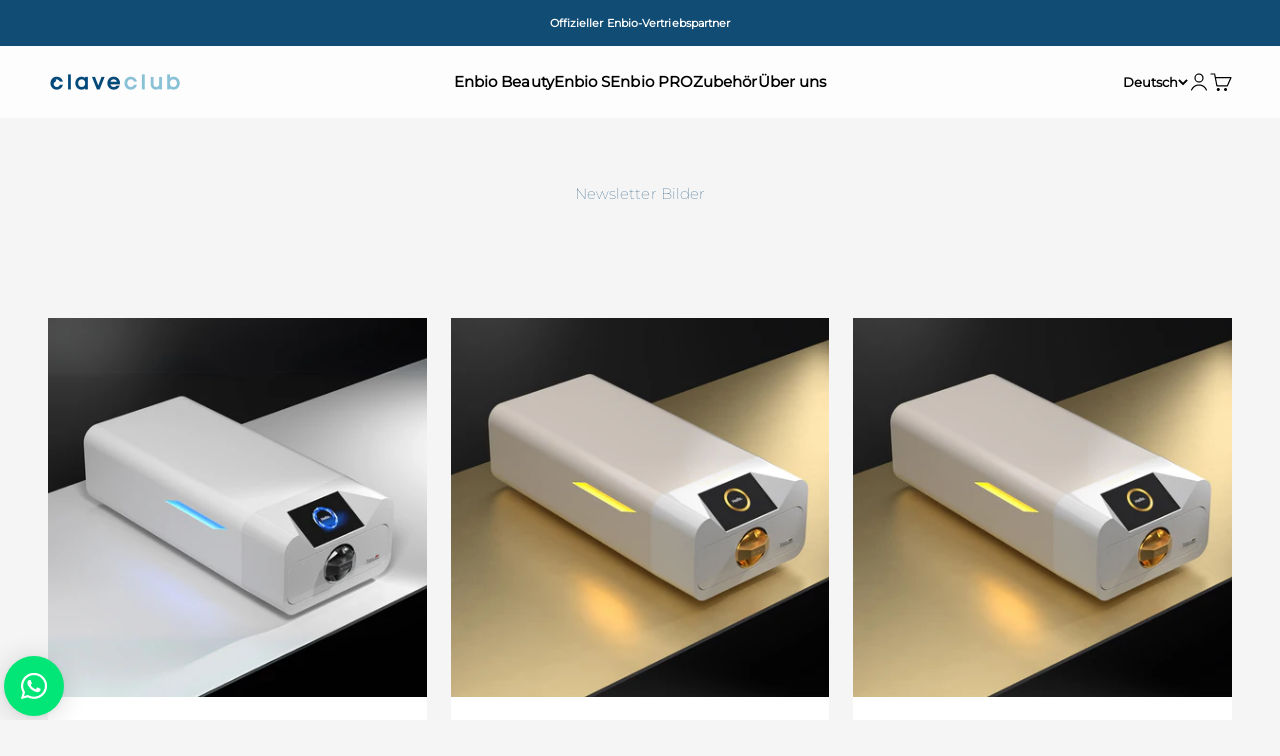

--- FILE ---
content_type: text/html; charset=utf-8
request_url: https://claveclub.com/de/collections/newsletter-pics
body_size: 39149
content:
<!doctype html>

<html class="no-js" lang="de" dir="ltr">
  <head>
    <meta charset="utf-8">
    <meta name="viewport" content="width=device-width, initial-scale=1.0, height=device-height, minimum-scale=1.0, maximum-scale=1.0">
    <meta name="theme-color" content="#ffffff">

    <title>Newsletter Bilder</title><!-- Google Tag Manager -->
<script type="text/lazyload">(function(w,d,s,l,i){w[l]=w[l]||[];w[l].push({'gtm.start':
new Date().getTime(),event:'gtm.js'});var f=d.getElementsByTagName(s)[0],
j=d.createElement(s),dl=l!='dataLayer'?'&l='+l:'';j.async=true;j.src=
'https://www.googletagmanager.com/gtm.js?id='+i+dl;f.parentNode.insertBefore(j,f);
})(window,document,'script','dataLayer','GTM-W2RZMKQ');</script>
<!-- End Google Tag Manager -->
     <script>
// Translations for different languages
const translations = {
  "es": {
    "Only": "Solo",
    "pcs. left with the promo price!": "¡Quedan pocas unidades a precio promocional!"
  },
  "fr": {
    "Only": "Seulement",
    "pcs. left with the promo price!": "pièces restantes au prix promo!"
  },
  "it": {
    "Only": "Solo",
    "pcs. left with the promo price!": "pezzi rimasti al prezzo promozionale!"
  },
  "de": {
    "Only": "Nur noch",
    "pcs. left with the promo price!": "Stück zum Aktionspreis verfügbar!"
  }
};

// Function to get the current language based on URL
function getCurrentLanguage() {
  const path = window.location.pathname;
  console.log(path,"this is a path")
  if (path.includes('/es')) return 'es';
  if (path.includes('/fr')) return 'fr';
  if (path.includes('/it')) return 'it';
  if (path.includes('/de')) return 'de';
  return null; // Default case if no matching language found
}

// Function to translate the stock count text
function translateStockCount(element, language) {

  
  const spanElements = element.querySelectorAll('.heymerch-stockcount-text2, .heymerch-stockcount-text');
  
  if (spanElements.length === 0) {
    return false;
  }
  
  spanElements.forEach((span, index) => {
    const text = span.textContent.trim();
    
    if (translations[language][text]) {
      span.textContent = translations[language][text];
    } else {
    }
  });
  
  return true;
}

// Function to check if we should continue observing
function shouldContinueObserving() {
  return window.location.pathname.includes('/products/');
}

// Function to find and potentially translate the stock count element
function findAndTranslateStockCount() {
  console.log('findAndTranslateStockCount function started');
  
  if (!shouldContinueObserving()) {
    return 'stop';
  }
  
  const language = getCurrentLanguage();
  if (!language) {
    console.log('No supported language found in URL, skipping translation');
    return 'continue';
  }
  
  const stockCountElement = document.querySelector('.heymerch-stockcount-wrapper-stock');
  
  if (stockCountElement) {
    return translateStockCount(stockCountElement, language) ? 'translated' : 'retry';
  }
  
  return 'continue';
}

// Function to start observing with MutationObserver
function startObserving() {
  console.log('startObserving function called');
  
  const targetNode = document.body;
  const config = { childList: true, subtree: true };
  
  const callback = function(mutationsList, observer) {
    for(let mutation of mutationsList) {
      if (mutation.type === 'childList') {
        const result = findAndTranslateStockCount();
        if (result === 'stop') {
          console.log('Stopping observation');
          observer.disconnect();
          return;
        } else if (result === 'translated') {
        } else if (result === 'retry') {
        }
      }
    }
  };
  
  const observer = new MutationObserver(callback);
  observer.observe(targetNode, config);
  
  // Also try immediately in case the element is already there
  findAndTranslateStockCount();
}

// Start observing when the DOM is fully loaded
if (document.readyState === 'loading') {
  console.log('DOM still loading, adding event listener');
  document.addEventListener('DOMContentLoaded', startObserving);
} else {
  console.log('DOM already loaded, starting observation immediately');
  startObserving();
} </script>
    <link rel="canonical" href="https://claveclub.com/de/collections/newsletter-pics"><link rel="shortcut icon" href="//claveclub.com/cdn/shop/files/OFICJALNY_DYSTRYBUTOR_copy_197b3472-8820-45dd-971f-c9253644d21e.png?v=1701686756&width=96">
      <link rel="apple-touch-icon" href="//claveclub.com/cdn/shop/files/OFICJALNY_DYSTRYBUTOR_copy_197b3472-8820-45dd-971f-c9253644d21e.png?v=1701686756&width=180"><link rel="preconnect" href="https://cdn.shopify.com">
    <link rel="preconnect" href="https://fonts.shopifycdn.com" crossorigin>
    <link rel="dns-prefetch" href="https://productreviews.shopifycdn.com"><link rel="preload" href="//claveclub.com/cdn/fonts/barlow/barlow_n7.691d1d11f150e857dcbc1c10ef03d825bc378d81.woff2" as="font" type="font/woff2" crossorigin><link rel="preload" href="//claveclub.com/cdn/fonts/montserrat/montserrat_n1.2f0714cbd41857ba00d5d4fafdce92c40aadb8e6.woff2" as="font" type="font/woff2" crossorigin>


  <script type="application/ld+json">
  {
    "@context": "https://schema.org",
    "@type": "BreadcrumbList",
  "itemListElement": [{
      "@type": "ListItem",
      "position": 1,
      "name": "Home",
      "item": "https://claveclub.com"
    },{
          "@type": "ListItem",
          "position": 2,
          "name": "Newsletter Bilder",
          "item": "https://claveclub.com/de/collections/newsletter-pics"
        }]
  }
  </script>

<style>/* Typography (heading) */
  @font-face {
  font-family: Barlow;
  font-weight: 700;
  font-style: normal;
  font-display: fallback;
  src: url("//claveclub.com/cdn/fonts/barlow/barlow_n7.691d1d11f150e857dcbc1c10ef03d825bc378d81.woff2") format("woff2"),
       url("//claveclub.com/cdn/fonts/barlow/barlow_n7.4fdbb1cb7da0e2c2f88492243ffa2b4f91924840.woff") format("woff");
}

@font-face {
  font-family: Barlow;
  font-weight: 700;
  font-style: italic;
  font-display: fallback;
  src: url("//claveclub.com/cdn/fonts/barlow/barlow_i7.50e19d6cc2ba5146fa437a5a7443c76d5d730103.woff2") format("woff2"),
       url("//claveclub.com/cdn/fonts/barlow/barlow_i7.47e9f98f1b094d912e6fd631cc3fe93d9f40964f.woff") format("woff");
}

/* Typography (body) */
  @font-face {
  font-family: Montserrat;
  font-weight: 100;
  font-style: normal;
  font-display: fallback;
  src: url("//claveclub.com/cdn/fonts/montserrat/montserrat_n1.2f0714cbd41857ba00d5d4fafdce92c40aadb8e6.woff2") format("woff2"),
       url("//claveclub.com/cdn/fonts/montserrat/montserrat_n1.7bec1bf4c4d0f77c37dc95cf9616413eceba9082.woff") format("woff");
}

@font-face {
  font-family: Montserrat;
  font-weight: 100;
  font-style: italic;
  font-display: fallback;
  src: url("//claveclub.com/cdn/fonts/montserrat/montserrat_i1.9b40a9d3a0c01d36941e389cd64a63103055c80e.woff2") format("woff2"),
       url("//claveclub.com/cdn/fonts/montserrat/montserrat_i1.27282f568267f77d06827c3bb45844a9294ff8e0.woff") format("woff");
}

@font-face {
  font-family: Montserrat;
  font-weight: 400;
  font-style: normal;
  font-display: fallback;
  src: url("//claveclub.com/cdn/fonts/montserrat/montserrat_n4.81949fa0ac9fd2021e16436151e8eaa539321637.woff2") format("woff2"),
       url("//claveclub.com/cdn/fonts/montserrat/montserrat_n4.a6c632ca7b62da89c3594789ba828388aac693fe.woff") format("woff");
}

@font-face {
  font-family: Montserrat;
  font-weight: 400;
  font-style: italic;
  font-display: fallback;
  src: url("//claveclub.com/cdn/fonts/montserrat/montserrat_i4.5a4ea298b4789e064f62a29aafc18d41f09ae59b.woff2") format("woff2"),
       url("//claveclub.com/cdn/fonts/montserrat/montserrat_i4.072b5869c5e0ed5b9d2021e4c2af132e16681ad2.woff") format("woff");
}

:root {
    /**
     * ---------------------------------------------------------------------
     * SPACING VARIABLES
     *
     * We are using a spacing inspired from frameworks like Tailwind CSS.
     * ---------------------------------------------------------------------
     */
    --spacing-0-5: 0.125rem; /* 2px */
    --spacing-1: 0.25rem; /* 4px */
    --spacing-1-5: 0.375rem; /* 6px */
    --spacing-2: 0.5rem; /* 8px */
    --spacing-2-5: 0.625rem; /* 10px */
    --spacing-3: 0.75rem; /* 12px */
    --spacing-3-5: 0.875rem; /* 14px */
    --spacing-4: 1rem; /* 16px */
    --spacing-4-5: 1.125rem; /* 18px */
    --spacing-5: 1.25rem; /* 20px */
    --spacing-5-5: 1.375rem; /* 22px */
    --spacing-6: 1.5rem; /* 24px */
    --spacing-6-5: 1.625rem; /* 26px */
    --spacing-7: 1.75rem; /* 28px */
    --spacing-7-5: 1.875rem; /* 30px */
    --spacing-8: 2rem; /* 32px */
    --spacing-8-5: 2.125rem; /* 34px */
    --spacing-9: 2.25rem; /* 36px */
    --spacing-9-5: 2.375rem; /* 38px */
    --spacing-10: 2.5rem; /* 40px */
    --spacing-11: 2.75rem; /* 44px */
    --spacing-12: 3rem; /* 48px */
    --spacing-14: 3.5rem; /* 56px */
    --spacing-16: 4rem; /* 64px */
    --spacing-18: 4.5rem; /* 72px */
    --spacing-20: 5rem; /* 80px */
    --spacing-24: 6rem; /* 96px */
    --spacing-28: 7rem; /* 112px */
    --spacing-32: 8rem; /* 128px */
    --spacing-36: 9rem; /* 144px */
    --spacing-40: 10rem; /* 160px */
    --spacing-44: 11rem; /* 176px */
    --spacing-48: 12rem; /* 192px */
    --spacing-52: 13rem; /* 208px */
    --spacing-56: 14rem; /* 224px */
    --spacing-60: 15rem; /* 240px */
    --spacing-64: 16rem; /* 256px */
    --spacing-72: 18rem; /* 288px */
    --spacing-80: 20rem; /* 320px */
    --spacing-96: 24rem; /* 384px */

    /* Container */
    --container-max-width: 1800px;
    --container-narrow-max-width: 1550px;
    --container-gutter: var(--spacing-5);
    --section-outer-spacing-block: var(--spacing-10);
    --section-inner-max-spacing-block: var(--spacing-9);
    --section-inner-spacing-inline: var(--container-gutter);
    --section-stack-spacing-block: var(--spacing-8);

    /* Grid gutter */
    --grid-gutter: var(--spacing-5);

    /* Product list settings */
    --product-list-row-gap: var(--spacing-8);
    --product-list-column-gap: var(--grid-gutter);

    /* Form settings */
    --input-gap: var(--spacing-2);
    --input-height: 2.625rem;
    --input-padding-inline: var(--spacing-4);

    /* Other sizes */
    --sticky-area-height: calc(var(--sticky-announcement-bar-enabled, 0) * var(--announcement-bar-height, 0px) + var(--sticky-header-enabled, 0) * var(--header-height, 0px));

    /* RTL support */
    --transform-logical-flip: 1;
    --transform-origin-start: left;
    --transform-origin-end: right;

    /**
     * ---------------------------------------------------------------------
     * TYPOGRAPHY
     * ---------------------------------------------------------------------
     */

    /* Font properties */
    --heading-font-family: Barlow, sans-serif;
    --heading-font-weight: 700;
    --heading-font-style: normal;
    --heading-text-transform: normal;
    --heading-letter-spacing: -0.03em;
    --text-font-family: Montserrat, sans-serif;
    --text-font-weight: 100;
    --text-font-style: normal;
    --text-letter-spacing: 0.005em;

    /* Font sizes */
    --text-h0: 2.75rem;
    --text-h1: 2rem;
    --text-h2: 1.75rem;
    --text-h3: 1.375rem;
    --text-h4: 1.125rem;
    --text-h5: 1.125rem;
    --text-h6: 1rem;
    --text-xs: 0.75rem;
    --text-sm: 0.8125rem;
    --text-base: 0.9375rem;
    --text-lg: 1.1875rem;

    /**
     * ---------------------------------------------------------------------
     * COLORS
     * ---------------------------------------------------------------------
     */

    /* Color settings */--accent: 17 76 117;
    --text-primary: 17 76 117;
    --background-primary: 245 245 245;
    --dialog-background: 255 255 255;
    --border-color: var(--text-color, var(--text-primary)) / 0.12;

    /* Button colors */
    --button-background-primary: 17 76 117;
    --button-text-primary: 255 255 255;
    --button-background-secondary: 240 196 23;
    --button-text-secondary: 26 26 26;

    /* Status colors */
    --success-background: 224 244 232;
    --success-text: 0 163 65;
    --warning-background: 255 246 233;
    --warning-text: 255 183 74;
    --error-background: 254 231 231;
    --error-text: 248 58 58;

    /* Product colors */
    --on-sale-text: 248 58 58;
    --on-sale-badge-background: 248 58 58;
    --on-sale-badge-text: 255 255 255;
    --sold-out-badge-background: 0 0 0;
    --sold-out-badge-text: 255 255 255;
    --primary-badge-background: 128 60 238;
    --primary-badge-text: 255 255 255;
    --star-color: 255 183 74;
    --product-card-background: 255 255 255;
    --product-card-text: 26 26 26;

    /* Header colors */
    --header-background: 255 255 255;
    --header-text: 0 0 0;

    /* Footer colors */
    --footer-background: 255 255 255;
    --footer-text: 17 76 117;

    /* Rounded variables (used for border radius) */
    --rounded-xs: 0.25rem;
    --rounded-sm: 0.3125rem;
    --rounded: 0.625rem;
    --rounded-lg: 1.25rem;
    --rounded-full: 9999px;

    --rounded-button: 3.5rem;
    --rounded-input: 0.625rem;

    /* Box shadow */
    --shadow-sm: 0 2px 8px rgb(var(--text-primary) / 0.0);
    --shadow: 0 5px 15px rgb(var(--text-primary) / 0.0);
    --shadow-md: 0 5px 30px rgb(var(--text-primary) / 0.0);
    --shadow-block: 0px 0px 0px rgb(var(--text-primary) / 0.0);

    /**
     * ---------------------------------------------------------------------
     * OTHER
     * ---------------------------------------------------------------------
     */

    --cursor-close-svg-url: url(//claveclub.com/cdn/shop/t/82/assets/cursor-close.svg?v=147174565022153725511767102915);
    --cursor-zoom-in-svg-url: url(//claveclub.com/cdn/shop/t/82/assets/cursor-zoom-in.svg?v=154953035094101115921767102914);
    --cursor-zoom-out-svg-url: url(//claveclub.com/cdn/shop/t/82/assets/cursor-zoom-out.svg?v=16155520337305705181767102914);
    --checkmark-svg-url: url(//claveclub.com/cdn/shop/t/82/assets/checkmark.svg?v=77552481021870063511767102915);
  }

  [dir="rtl"]:root {
    /* RTL support */
    --transform-logical-flip: -1;
    --transform-origin-start: right;
    --transform-origin-end: left;
  }

  @media screen and (min-width: 700px) {
    :root {
      /* Typography (font size) */
      --text-h0: 3.5rem;
      --text-h1: 2.5rem;
      --text-h2: 2rem;
      --text-h3: 1.625rem;
      --text-h4: 1.375rem;
      --text-h5: 1.125rem;
      --text-h6: 1rem;

      --text-xs: 0.6875rem;
      --text-sm: 0.8125rem;
      --text-base: 0.9375rem;
      --text-lg: 1.1875rem;

      /* Spacing */
      --container-gutter: 2rem;
      --section-outer-spacing-block: var(--spacing-14);
      --section-inner-max-spacing-block: var(--spacing-10);
      --section-inner-spacing-inline: var(--spacing-10);
      --section-stack-spacing-block: var(--spacing-12);

      /* Grid gutter */
      --grid-gutter: var(--spacing-6);

      /* Product list settings */
      --product-list-row-gap: var(--spacing-12);

      /* Form settings */
      --input-gap: 1rem;
      --input-height: 3.125rem;
      --input-padding-inline: var(--spacing-5);
    }
  }

  @media screen and (min-width: 1000px) {
    :root {
      /* Spacing settings */
      --container-gutter: var(--spacing-12);
      --section-outer-spacing-block: var(--spacing-16);
      --section-inner-max-spacing-block: var(--spacing-14);
      --section-inner-spacing-inline: var(--spacing-14);
      --section-stack-spacing-block: var(--spacing-12);
    }
  }

  @media screen and (min-width: 1150px) {
    :root {
      /* Spacing settings */
      --container-gutter: var(--spacing-12);
      --section-outer-spacing-block: var(--spacing-16);
      --section-inner-max-spacing-block: var(--spacing-14);
      --section-inner-spacing-inline: var(--spacing-14);
      --section-stack-spacing-block: var(--spacing-12);
    }
  }

  @media screen and (min-width: 1400px) {
    :root {
      /* Typography (font size) */
      --text-h0: 4.5rem;
      --text-h1: 3.5rem;
      --text-h2: 2.75rem;
      --text-h3: 2rem;
      --text-h4: 1.75rem;
      --text-h5: 1.375rem;
      --text-h6: 1.25rem;

      --section-outer-spacing-block: var(--spacing-20);
      --section-inner-max-spacing-block: var(--spacing-16);
      --section-inner-spacing-inline: var(--spacing-16);
    }
  }

  @media screen and (min-width: 1600px) {
    :root {
      --section-outer-spacing-block: var(--spacing-20);
      --section-inner-max-spacing-block: var(--spacing-18);
      --section-inner-spacing-inline: var(--spacing-18);
    }
  }

  /**
   * ---------------------------------------------------------------------
   * LIQUID DEPENDANT CSS
   *
   * Our main CSS is Liquid free, but some very specific features depend on
   * theme settings, so we have them here
   * ---------------------------------------------------------------------
   */@media screen and (pointer: fine) {
        .button:not([disabled]):hover, .btn:not([disabled]):hover, .shopify-payment-button__button--unbranded:not([disabled]):hover {
          --button-background-opacity: 0.85;
        }

        .button--subdued:not([disabled]):hover {
          --button-background: var(--text-color) / .05 !important;
        }
      }</style><script>
  document.documentElement.classList.replace('no-js', 'js');

  // This allows to expose several variables to the global scope, to be used in scripts
  window.themeVariables = {
    settings: {
      showPageTransition: false,
      headingApparition: "split_clip",
      pageType: "collection",
      moneyFormat: "€{{amount_with_comma_separator}}",
      moneyWithCurrencyFormat: "€{{amount_with_comma_separator}} EUR",
      currencyCodeEnabled: false,
      cartType: "page",
      showDiscount: false,
      discountMode: "saving"
    },

    strings: {
      accessibilityClose: "Schließen",
      accessibilityNext: "Vor",
      accessibilityPrevious: "Zurück",
      addToCartButton: "In den Warenkorb",
      soldOutButton: "Ausverkauft",
      preOrderButton: "Vorbestellen",
      unavailableButton: "Nicht verfügbar",
      closeGallery: "Galerie schließen",
      zoomGallery: "Bild vergrößern",
      errorGallery: "Bild kann nicht geladen werden",
      soldOutBadge: "Ausverkauft",
      discountBadge: "Spare @@",
      sku: "SKU:",
      searchNoResults: "Keine Treffer",
      addOrderNote: "Bestellhinweis hinzufügen",
      editOrderNote: "Bestellhinweis bearbeiten",
      shippingEstimatorNoResults: "Tut uns leid, aber wir verschicken leider nicht an deine Adresse.",
      shippingEstimatorOneResult: "Für deine Adresse gibt es einen Versandtarif:",
      shippingEstimatorMultipleResults: "Für deine Adresse gibt es mehrere Versandtarife:",
      shippingEstimatorError: "Beim Berechnen der Versandkosten ist ein Fehler aufgetreten:"
    },

    breakpoints: {
      'sm': 'screen and (min-width: 700px)',
      'md': 'screen and (min-width: 1000px)',
      'lg': 'screen and (min-width: 1150px)',
      'xl': 'screen and (min-width: 1400px)',

      'sm-max': 'screen and (max-width: 699px)',
      'md-max': 'screen and (max-width: 999px)',
      'lg-max': 'screen and (max-width: 1149px)',
      'xl-max': 'screen and (max-width: 1399px)'
    }
  };// For detecting native share
  document.documentElement.classList.add(`native-share--${navigator.share ? 'enabled' : 'disabled'}`);</script><script type="module" src="//claveclub.com/cdn/shop/t/82/assets/vendor.min.js?v=20880576495916334881767102794"></script>
    <script type="module" src="//claveclub.com/cdn/shop/t/82/assets/theme.js?v=23449007109830845391767102915"></script>
    <script type="module" src="//claveclub.com/cdn/shop/t/82/assets/sections.js?v=56875343985977887591767102997"></script><meta property="og:type" content="website">
  <meta property="og:title" content="Newsletter Bilder"><meta property="og:image" content="http://claveclub.com/cdn/shop/files/claveclub_logo-kopia.png?v=1645465016&width=2048">
  <meta property="og:image:secure_url" content="https://claveclub.com/cdn/shop/files/claveclub_logo-kopia.png?v=1645465016&width=2048">
  <meta property="og:image:width" content="1200">
  <meta property="og:image:height" content="628"><meta property="og:url" content="https://claveclub.com/de/collections/newsletter-pics">
<meta property="og:site_name" content="Claveclub International"><meta name="twitter:card" content="summary"><meta name="twitter:title" content="Newsletter Bilder">
  <meta name="twitter:description" content=""><script src="//cdn.shopify.com/s/files/1/0574/1140/3910/files/option_selection.js"></script><script src="//cdn.shopify.com/s/files/1/0574/1140/3910/files/pre-loader.js" type="text/javascript"></script><script src="//cdn.shopify.com/s/files/1/0574/1140/3910/files/function.js" type="text/javascript"></script><script src="//cdn.shopify.com/s/files/1/0574/1140/3910/files/bootstrap-1.0.js?v=1715713965"></script><script src="//cdn.shopify.com/s/files/1/0574/1140/3910/files/alpha-5.0.88.js" type="text/javascript"></script><meta name="twitter:image" content="https://claveclub.com/cdn/shop/files/claveclub_logo-kopia.png?crop=center&height=1200&v=1645465016&width=1200">
  <meta name="twitter:image:alt" content="Logo Clave Club"><script
  src="https://code.jquery.com/jquery-3.7.1.min.js"
  integrity="sha256-/JqT3SQfawRcv/BIHPThkBvs0OEvtFFmqPF/lYI/Cxo="
  crossorigin="anonymous"></script>

    <script>window.performance && window.performance.mark && window.performance.mark('shopify.content_for_header.start');</script><meta name="google-site-verification" content="gq8ZCrT4hEPJ2rALiEUebfxirs7d5wt7IggCSdcLhGo">
<meta id="shopify-digital-wallet" name="shopify-digital-wallet" content="/60448637160/digital_wallets/dialog">
<meta name="shopify-checkout-api-token" content="f820b3a69c228d9ff6b20e9a9dae9c85">
<meta id="in-context-paypal-metadata" data-shop-id="60448637160" data-venmo-supported="false" data-environment="production" data-locale="de_DE" data-paypal-v4="true" data-currency="EUR">
<link rel="alternate" type="application/atom+xml" title="Feed" href="/de/collections/newsletter-pics.atom" />
<link rel="alternate" hreflang="x-default" href="https://claveclub.com/collections/newsletter-pics">
<link rel="alternate" hreflang="en" href="https://claveclub.com/collections/newsletter-pics">
<link rel="alternate" hreflang="fr" href="https://claveclub.com/fr/collections/newsletter-pics">
<link rel="alternate" hreflang="es" href="https://claveclub.com/es/collections/newsletter-pics">
<link rel="alternate" hreflang="de" href="https://claveclub.com/de/collections/newsletter-pics">
<link rel="alternate" hreflang="it" href="https://claveclub.com/it/collections/newsletter-pics">
<link rel="alternate" hreflang="uk" href="https://claveclub.com/uk/collections/newsletter-pics">
<link rel="alternate" hreflang="cs" href="https://claveclub.com/cs/collections/obrazky-do-newsletteru">
<link rel="alternate" hreflang="pt" href="https://claveclub.com/pt/collections/imagens-da-newsletter">
<link rel="alternate" hreflang="el" href="https://claveclub.com/el/collections/newsletter-pics">
<link rel="alternate" hreflang="ro" href="https://claveclub.com/ro/collections/newsletter-pics">
<link rel="alternate" type="application/json+oembed" href="https://claveclub.com/de/collections/newsletter-pics.oembed">
<script async="async" src="/checkouts/internal/preloads.js?locale=de-IT"></script>
<script id="apple-pay-shop-capabilities" type="application/json">{"shopId":60448637160,"countryCode":"PL","currencyCode":"EUR","merchantCapabilities":["supports3DS"],"merchantId":"gid:\/\/shopify\/Shop\/60448637160","merchantName":"Claveclub International","requiredBillingContactFields":["postalAddress","email","phone"],"requiredShippingContactFields":["postalAddress","email","phone"],"shippingType":"shipping","supportedNetworks":["visa","masterCard"],"total":{"type":"pending","label":"Claveclub International","amount":"1.00"},"shopifyPaymentsEnabled":true,"supportsSubscriptions":true}</script>
<script id="shopify-features" type="application/json">{"accessToken":"f820b3a69c228d9ff6b20e9a9dae9c85","betas":["rich-media-storefront-analytics"],"domain":"claveclub.com","predictiveSearch":true,"shopId":60448637160,"locale":"de"}</script>
<script>var Shopify = Shopify || {};
Shopify.shop = "claveclub.myshopify.com";
Shopify.locale = "de";
Shopify.currency = {"active":"EUR","rate":"1.0"};
Shopify.country = "IT";
Shopify.theme = {"name":"Copy of Claveclub ","id":191433245004,"schema_name":"Impact","schema_version":"4.4.0","theme_store_id":1190,"role":"main"};
Shopify.theme.handle = "null";
Shopify.theme.style = {"id":null,"handle":null};
Shopify.cdnHost = "claveclub.com/cdn";
Shopify.routes = Shopify.routes || {};
Shopify.routes.root = "/de/";</script>
<script type="module">!function(o){(o.Shopify=o.Shopify||{}).modules=!0}(window);</script>
<script>!function(o){function n(){var o=[];function n(){o.push(Array.prototype.slice.apply(arguments))}return n.q=o,n}var t=o.Shopify=o.Shopify||{};t.loadFeatures=n(),t.autoloadFeatures=n()}(window);</script>
<script id="shop-js-analytics" type="application/json">{"pageType":"collection"}</script>
<script defer="defer" async type="module" src="//claveclub.com/cdn/shopifycloud/shop-js/modules/v2/client.init-shop-cart-sync_D96QZrIF.de.esm.js"></script>
<script defer="defer" async type="module" src="//claveclub.com/cdn/shopifycloud/shop-js/modules/v2/chunk.common_SV6uigsF.esm.js"></script>
<script type="module">
  await import("//claveclub.com/cdn/shopifycloud/shop-js/modules/v2/client.init-shop-cart-sync_D96QZrIF.de.esm.js");
await import("//claveclub.com/cdn/shopifycloud/shop-js/modules/v2/chunk.common_SV6uigsF.esm.js");

  window.Shopify.SignInWithShop?.initShopCartSync?.({"fedCMEnabled":true,"windoidEnabled":true});

</script>
<script>(function() {
  var isLoaded = false;
  function asyncLoad() {
    if (isLoaded) return;
    isLoaded = true;
    var urls = ["https:\/\/d1639lhkj5l89m.cloudfront.net\/js\/storefront\/uppromote.js?shop=claveclub.myshopify.com","\/\/cdn.shopify.com\/proxy\/4953dfec2315826831ef67d9b1140f3a5033c62689898fcdaf24734aabcc9f1d\/cdn.shopify.com\/s\/files\/1\/0875\/2064\/files\/easystock-storefront-0.10.17.min.js?shop=claveclub.myshopify.com\u0026sp-cache-control=cHVibGljLCBtYXgtYWdlPTkwMA","https:\/\/tseish-app.connect.trustedshops.com\/esc.js?apiBaseUrl=aHR0cHM6Ly90c2Vpc2gtYXBwLmNvbm5lY3QudHJ1c3RlZHNob3BzLmNvbQ==\u0026instanceId=Y2xhdmVjbHViLm15c2hvcGlmeS5jb20=\u0026shop=claveclub.myshopify.com","https:\/\/cdnbevi.spicegems.com\/js\/serve\/claveclub.myshopify.com\/v1\/index_f72cb58e9e85fe203114f93b799e02e82d2dda07.js?v=live312\u0026shop=claveclub.myshopify.com","https:\/\/static.rechargecdn.com\/assets\/js\/widget.min.js?shop=claveclub.myshopify.com"];
    for (var i = 0; i < urls.length; i++) {
      var s = document.createElement('script');
      s.type = 'text/javascript';
      s.async = true;
      s.src = urls[i];
      var x = document.getElementsByTagName('script')[0];
      x.parentNode.insertBefore(s, x);
    }
  };
  if(window.attachEvent) {
    window.attachEvent('onload', asyncLoad);
  } else {
    window.addEventListener('load', asyncLoad, false);
  }
})();</script>
<script id="__st">var __st={"a":60448637160,"offset":3600,"reqid":"597d5c47-a616-4d03-8a4f-0bf83c3df7ff-1768527334","pageurl":"claveclub.com\/de\/collections\/newsletter-pics","u":"c13893537beb","p":"collection","rtyp":"collection","rid":611528802636};</script>
<script>window.ShopifyPaypalV4VisibilityTracking = true;</script>
<script id="captcha-bootstrap">!function(){'use strict';const t='contact',e='account',n='new_comment',o=[[t,t],['blogs',n],['comments',n],[t,'customer']],c=[[e,'customer_login'],[e,'guest_login'],[e,'recover_customer_password'],[e,'create_customer']],r=t=>t.map((([t,e])=>`form[action*='/${t}']:not([data-nocaptcha='true']) input[name='form_type'][value='${e}']`)).join(','),a=t=>()=>t?[...document.querySelectorAll(t)].map((t=>t.form)):[];function s(){const t=[...o],e=r(t);return a(e)}const i='password',u='form_key',d=['recaptcha-v3-token','g-recaptcha-response','h-captcha-response',i],f=()=>{try{return window.sessionStorage}catch{return}},m='__shopify_v',_=t=>t.elements[u];function p(t,e,n=!1){try{const o=window.sessionStorage,c=JSON.parse(o.getItem(e)),{data:r}=function(t){const{data:e,action:n}=t;return t[m]||n?{data:e,action:n}:{data:t,action:n}}(c);for(const[e,n]of Object.entries(r))t.elements[e]&&(t.elements[e].value=n);n&&o.removeItem(e)}catch(o){console.error('form repopulation failed',{error:o})}}const l='form_type',E='cptcha';function T(t){t.dataset[E]=!0}const w=window,h=w.document,L='Shopify',v='ce_forms',y='captcha';let A=!1;((t,e)=>{const n=(g='f06e6c50-85a8-45c8-87d0-21a2b65856fe',I='https://cdn.shopify.com/shopifycloud/storefront-forms-hcaptcha/ce_storefront_forms_captcha_hcaptcha.v1.5.2.iife.js',D={infoText:'Durch hCaptcha geschützt',privacyText:'Datenschutz',termsText:'Allgemeine Geschäftsbedingungen'},(t,e,n)=>{const o=w[L][v],c=o.bindForm;if(c)return c(t,g,e,D).then(n);var r;o.q.push([[t,g,e,D],n]),r=I,A||(h.body.append(Object.assign(h.createElement('script'),{id:'captcha-provider',async:!0,src:r})),A=!0)});var g,I,D;w[L]=w[L]||{},w[L][v]=w[L][v]||{},w[L][v].q=[],w[L][y]=w[L][y]||{},w[L][y].protect=function(t,e){n(t,void 0,e),T(t)},Object.freeze(w[L][y]),function(t,e,n,w,h,L){const[v,y,A,g]=function(t,e,n){const i=e?o:[],u=t?c:[],d=[...i,...u],f=r(d),m=r(i),_=r(d.filter((([t,e])=>n.includes(e))));return[a(f),a(m),a(_),s()]}(w,h,L),I=t=>{const e=t.target;return e instanceof HTMLFormElement?e:e&&e.form},D=t=>v().includes(t);t.addEventListener('submit',(t=>{const e=I(t);if(!e)return;const n=D(e)&&!e.dataset.hcaptchaBound&&!e.dataset.recaptchaBound,o=_(e),c=g().includes(e)&&(!o||!o.value);(n||c)&&t.preventDefault(),c&&!n&&(function(t){try{if(!f())return;!function(t){const e=f();if(!e)return;const n=_(t);if(!n)return;const o=n.value;o&&e.removeItem(o)}(t);const e=Array.from(Array(32),(()=>Math.random().toString(36)[2])).join('');!function(t,e){_(t)||t.append(Object.assign(document.createElement('input'),{type:'hidden',name:u})),t.elements[u].value=e}(t,e),function(t,e){const n=f();if(!n)return;const o=[...t.querySelectorAll(`input[type='${i}']`)].map((({name:t})=>t)),c=[...d,...o],r={};for(const[a,s]of new FormData(t).entries())c.includes(a)||(r[a]=s);n.setItem(e,JSON.stringify({[m]:1,action:t.action,data:r}))}(t,e)}catch(e){console.error('failed to persist form',e)}}(e),e.submit())}));const S=(t,e)=>{t&&!t.dataset[E]&&(n(t,e.some((e=>e===t))),T(t))};for(const o of['focusin','change'])t.addEventListener(o,(t=>{const e=I(t);D(e)&&S(e,y())}));const B=e.get('form_key'),M=e.get(l),P=B&&M;t.addEventListener('DOMContentLoaded',(()=>{const t=y();if(P)for(const e of t)e.elements[l].value===M&&p(e,B);[...new Set([...A(),...v().filter((t=>'true'===t.dataset.shopifyCaptcha))])].forEach((e=>S(e,t)))}))}(h,new URLSearchParams(w.location.search),n,t,e,['guest_login'])})(!1,!0)}();</script>
<script integrity="sha256-4kQ18oKyAcykRKYeNunJcIwy7WH5gtpwJnB7kiuLZ1E=" data-source-attribution="shopify.loadfeatures" defer="defer" src="//claveclub.com/cdn/shopifycloud/storefront/assets/storefront/load_feature-a0a9edcb.js" crossorigin="anonymous"></script>
<script data-source-attribution="shopify.dynamic_checkout.dynamic.init">var Shopify=Shopify||{};Shopify.PaymentButton=Shopify.PaymentButton||{isStorefrontPortableWallets:!0,init:function(){window.Shopify.PaymentButton.init=function(){};var t=document.createElement("script");t.src="https://claveclub.com/cdn/shopifycloud/portable-wallets/latest/portable-wallets.de.js",t.type="module",document.head.appendChild(t)}};
</script>
<script data-source-attribution="shopify.dynamic_checkout.buyer_consent">
  function portableWalletsHideBuyerConsent(e){var t=document.getElementById("shopify-buyer-consent"),n=document.getElementById("shopify-subscription-policy-button");t&&n&&(t.classList.add("hidden"),t.setAttribute("aria-hidden","true"),n.removeEventListener("click",e))}function portableWalletsShowBuyerConsent(e){var t=document.getElementById("shopify-buyer-consent"),n=document.getElementById("shopify-subscription-policy-button");t&&n&&(t.classList.remove("hidden"),t.removeAttribute("aria-hidden"),n.addEventListener("click",e))}window.Shopify?.PaymentButton&&(window.Shopify.PaymentButton.hideBuyerConsent=portableWalletsHideBuyerConsent,window.Shopify.PaymentButton.showBuyerConsent=portableWalletsShowBuyerConsent);
</script>
<script data-source-attribution="shopify.dynamic_checkout.cart.bootstrap">document.addEventListener("DOMContentLoaded",(function(){function t(){return document.querySelector("shopify-accelerated-checkout-cart, shopify-accelerated-checkout")}if(t())Shopify.PaymentButton.init();else{new MutationObserver((function(e,n){t()&&(Shopify.PaymentButton.init(),n.disconnect())})).observe(document.body,{childList:!0,subtree:!0})}}));
</script>
<link id="shopify-accelerated-checkout-styles" rel="stylesheet" media="screen" href="https://claveclub.com/cdn/shopifycloud/portable-wallets/latest/accelerated-checkout-backwards-compat.css" crossorigin="anonymous">
<style id="shopify-accelerated-checkout-cart">
        #shopify-buyer-consent {
  margin-top: 1em;
  display: inline-block;
  width: 100%;
}

#shopify-buyer-consent.hidden {
  display: none;
}

#shopify-subscription-policy-button {
  background: none;
  border: none;
  padding: 0;
  text-decoration: underline;
  font-size: inherit;
  cursor: pointer;
}

#shopify-subscription-policy-button::before {
  box-shadow: none;
}

      </style>

<script>window.performance && window.performance.mark && window.performance.mark('shopify.content_for_header.end');</script>
<link href="//claveclub.com/cdn/shop/t/82/assets/theme.css?v=112170239795159470271767102791" rel="stylesheet" type="text/css" media="all" /><link href="//claveclub.com/cdn/shop/t/82/assets/custom.css?v=31628550997973814841767102785" rel="stylesheet" type="text/css" media="all" /><!-- "snippets/weglot_hreftags.liquid" was not rendered, the associated app was uninstalled -->
    <!-- "snippets/weglot_switcher.liquid" was not rendered, the associated app was uninstalled -->

     <script src="//claveclub.com/cdn/shop/t/82/assets/custom.js?v=30597547885134443291767102786"></script>

    <link href="https://fonts.googleapis.com/css2?family=Inter&display=swap" rel="stylesheet">

    

    

<!-- BEGIN app block: shopify://apps/rt-social-chat-live-chat/blocks/app-embed/9baee9b7-6929-47af-9935-05bcdc376396 --><script>
  window.roarJs = window.roarJs || {};
  roarJs.WhatsAppConfig = {
    metafields: {
      shop: "claveclub.myshopify.com",
      settings: {"enabled":"1","block_order":["1492096252560"],"blocks":{"1492096252560":{"disabled":"0","type":"whatsapp","number":"+393472495691","whatsapp_web":"0","name":"ClaveClub","label":"Support","avatar":"0","avatar_url":"https:\/\/www.gravatar.com\/avatar","online":"1","timezone":"America\/New_York","sunday":{"enabled":"1","range":"480,1050"},"monday":{"enabled":"1","range":"480,1050"},"tuesday":{"enabled":"1","range":"480,1050"},"wednesday":{"enabled":"1","range":"480,1050"},"thursday":{"enabled":"1","range":"480,1050"},"friday":{"enabled":"1","range":"480,1050"},"saturday":{"enabled":"1","range":"480,1050"},"offline":"I will be back soon","chat":{"enabled":"1","greeting":"Hello! I'm John from the support team."},"message":"","page_url":"0"}},"param":{"newtab":"1","offline_disabled":"0","offline_message":"0","greeting":{"enabled":"0","message":"Hi there! How can we help you? Tap here to start chat with us.","delay":"5"},"pending":{"enabled":"0","number":"1","color":"#ffffff","background":"#dd0000"},"position":{"value":"left","bottom":"4","left":"4","right":"20"},"cta_type":"all"},"mobile":{"enabled":"1","position":{"value":"left","bottom":"10","left":"10","right":"20"}},"style":{"gradient":"custom","pattern":"0","custom":{"color":"#ffffff","background":"#01e677"},"icon":"10","rounded":"1"},"share":{"block_order":["facebook","twitter","whatsapp"],"blocks":{"facebook":{"type":"facebook","label":"Share on Facebook"},"twitter":{"type":"twitter","label":"Share on Twitter"},"whatsapp":{"type":"whatsapp","label":"Share on Whatsapp"}},"param":{"enabled":"0","position":"left"},"mobile":{"enabled":"1","position":"inherit"},"style":{"color":"#000000","background":"#ffffff"},"texts":{"button":"Share","message":"Check this out, it's so cool!"}},"charge":false,"onetime":false,"track_url":"https:\/\/haloroar.com\/app\/whatsapp\/tracking","texts":{"title":"","description":"","note":"","button":"","placeholder":"Send a message…","emoji_search":"Search emoji…","emoji_frequently":"Frequently used","emoji_people":"People","emoji_nature":"Nature","emoji_objects":"Objects","emoji_places":"Places","emoji_symbols":"Symbols","emoji_not_found":"No emoji could be found"},"only1":"true"},
      moneyFormat: "€{{amount_with_comma_separator}}"
    }
  }
</script>

<script src="https://cdn.shopify.com/extensions/019a1460-f72e-7cbc-becc-90116917fae9/rt-whats-app-chat-live-chat-2/assets/whatsapp.js" defer></script>


<!-- END app block --><!-- BEGIN app block: shopify://apps/bm-country-blocker-ip-blocker/blocks/boostmark-blocker/bf9db4b9-be4b-45e1-8127-bbcc07d93e7e -->

  <script src="https://cdn.shopify.com/extensions/019b300f-1323-7b7a-bda2-a589132c3189/boostymark-regionblock-71/assets/blocker.js?v=4&shop=claveclub.myshopify.com" async></script>
  <script src="https://cdn.shopify.com/extensions/019b300f-1323-7b7a-bda2-a589132c3189/boostymark-regionblock-71/assets/jk4ukh.js?c=6&shop=claveclub.myshopify.com" async></script>

  

  

  

  

  













<!-- END app block --><!-- BEGIN app block: shopify://apps/easy-variant-images/blocks/embed_via/bfecabd5-49af-4d37-8214-f0f4649f4cb3 --><!-- BEGIN app snippet: mvi --><script> 
var spice_mainObject = {};
var spice_allImages = [];
var spice_commonImages;
var spice_varImages = [];
var spice_variantImages;
var spice_tempObject = {};
var spice_allTags = [];
var spice_allVariants = [];
var spice_allImagesNoVideo = [];
var spice_evi_productJSON = null;

var spice_showOrNo = (spice_allTags.indexOf("spiceEvi_showOrNo") > -1)
    ? true
    : false;
    

var assignedImages = spice_varImages.filter(function (item, pos) {
    return spice_varImages.indexOf(item) == pos
});

var [firstAssignedImage] = assignedImages;
var firstIndex = spice_allImages.indexOf(firstAssignedImage);
spice_commonImages = spice_allImages.filter(function (elem, index) {
    return index < firstIndex
});
spice_variantImages = spice_allImages.filter(function (elem, index) {
    return spice_commonImages.indexOf(elem) < 0
});
spice_variantImages.forEach(function (elem, index) {
    if (assignedImages.indexOf(elem) > -1) {
        spice_tempObject[elem] = []
    }
    if (Object.keys(spice_tempObject).length > 0) {
        var lastKey = Object.keys(spice_tempObject)[
            Object
                .keys(spice_tempObject)
                .length - 1
        ];
        spice_tempObject[lastKey].push(elem)
    }
});
Object
    .keys(spice_mainObject)
    .forEach(function (elem, index) {
        var thisVal = spice_mainObject[elem];
        var newVal = spice_tempObject[thisVal];
        spice_mainObject[elem] = newVal
    });

</script>
<!-- END app snippet -->


<script type="text/javascript">
  const sg_evi_insertScript = (src) => {
    let sg_evi_script = document.createElement("script");
    sg_evi_script.src = src;
    sg_evi_script.async = true;
    document.currentScript ? document.currentScript.insertAdjacentElement("afterend", sg_evi_script) : document.head.appendChild(sg_evi_script);
  };

  const sg_evi_isProductPage = "collection" == "product";
  const sg_evi_metafieldExists = null;

  let sg_evi_scriptUrl = "https:\/\/cdnbevi.spicegems.com\/js\/serve\/claveclub.myshopify.com\/v1\/index_f72cb58e9e85fe203114f93b799e02e82d2dda07.js?v=live312\u0026shop=claveclub.myshopify.com";

  const sg_evi_themeRole = (typeof Shopify !== "undefined" && Shopify.theme && Shopify.theme.role) ? Shopify.theme.role : "main";
  if (sg_evi_themeRole !== "main") {
    sg_evi_scriptUrl = null;
  }

  if (sg_evi_metafieldExists && sg_evi_isProductPage) {
    sg_evi_insertScript(sg_evi_scriptUrl);
  } else if (!sg_evi_metafieldExists) {
    sg_evi_insertScript(sg_evi_scriptUrl);
  }
</script>


<!-- END app block --><link href="https://cdn.shopify.com/extensions/019a1460-f72e-7cbc-becc-90116917fae9/rt-whats-app-chat-live-chat-2/assets/whatsapp.css" rel="stylesheet" type="text/css" media="all">
<script src="https://cdn.shopify.com/extensions/019b8d54-2388-79d8-becc-d32a3afe2c7a/omnisend-50/assets/omnisend-in-shop.js" type="text/javascript" defer="defer"></script>
<script src="https://cdn.shopify.com/extensions/019b0ca3-aa13-7aa2-a0b4-6cb667a1f6f7/essential-countdown-timer-55/assets/countdown_timer_essential_apps.min.js" type="text/javascript" defer="defer"></script>
<link href="https://monorail-edge.shopifysvc.com" rel="dns-prefetch">
<script>(function(){if ("sendBeacon" in navigator && "performance" in window) {try {var session_token_from_headers = performance.getEntriesByType('navigation')[0].serverTiming.find(x => x.name == '_s').description;} catch {var session_token_from_headers = undefined;}var session_cookie_matches = document.cookie.match(/_shopify_s=([^;]*)/);var session_token_from_cookie = session_cookie_matches && session_cookie_matches.length === 2 ? session_cookie_matches[1] : "";var session_token = session_token_from_headers || session_token_from_cookie || "";function handle_abandonment_event(e) {var entries = performance.getEntries().filter(function(entry) {return /monorail-edge.shopifysvc.com/.test(entry.name);});if (!window.abandonment_tracked && entries.length === 0) {window.abandonment_tracked = true;var currentMs = Date.now();var navigation_start = performance.timing.navigationStart;var payload = {shop_id: 60448637160,url: window.location.href,navigation_start,duration: currentMs - navigation_start,session_token,page_type: "collection"};window.navigator.sendBeacon("https://monorail-edge.shopifysvc.com/v1/produce", JSON.stringify({schema_id: "online_store_buyer_site_abandonment/1.1",payload: payload,metadata: {event_created_at_ms: currentMs,event_sent_at_ms: currentMs}}));}}window.addEventListener('pagehide', handle_abandonment_event);}}());</script>
<script id="web-pixels-manager-setup">(function e(e,d,r,n,o){if(void 0===o&&(o={}),!Boolean(null===(a=null===(i=window.Shopify)||void 0===i?void 0:i.analytics)||void 0===a?void 0:a.replayQueue)){var i,a;window.Shopify=window.Shopify||{};var t=window.Shopify;t.analytics=t.analytics||{};var s=t.analytics;s.replayQueue=[],s.publish=function(e,d,r){return s.replayQueue.push([e,d,r]),!0};try{self.performance.mark("wpm:start")}catch(e){}var l=function(){var e={modern:/Edge?\/(1{2}[4-9]|1[2-9]\d|[2-9]\d{2}|\d{4,})\.\d+(\.\d+|)|Firefox\/(1{2}[4-9]|1[2-9]\d|[2-9]\d{2}|\d{4,})\.\d+(\.\d+|)|Chrom(ium|e)\/(9{2}|\d{3,})\.\d+(\.\d+|)|(Maci|X1{2}).+ Version\/(15\.\d+|(1[6-9]|[2-9]\d|\d{3,})\.\d+)([,.]\d+|)( \(\w+\)|)( Mobile\/\w+|) Safari\/|Chrome.+OPR\/(9{2}|\d{3,})\.\d+\.\d+|(CPU[ +]OS|iPhone[ +]OS|CPU[ +]iPhone|CPU IPhone OS|CPU iPad OS)[ +]+(15[._]\d+|(1[6-9]|[2-9]\d|\d{3,})[._]\d+)([._]\d+|)|Android:?[ /-](13[3-9]|1[4-9]\d|[2-9]\d{2}|\d{4,})(\.\d+|)(\.\d+|)|Android.+Firefox\/(13[5-9]|1[4-9]\d|[2-9]\d{2}|\d{4,})\.\d+(\.\d+|)|Android.+Chrom(ium|e)\/(13[3-9]|1[4-9]\d|[2-9]\d{2}|\d{4,})\.\d+(\.\d+|)|SamsungBrowser\/([2-9]\d|\d{3,})\.\d+/,legacy:/Edge?\/(1[6-9]|[2-9]\d|\d{3,})\.\d+(\.\d+|)|Firefox\/(5[4-9]|[6-9]\d|\d{3,})\.\d+(\.\d+|)|Chrom(ium|e)\/(5[1-9]|[6-9]\d|\d{3,})\.\d+(\.\d+|)([\d.]+$|.*Safari\/(?![\d.]+ Edge\/[\d.]+$))|(Maci|X1{2}).+ Version\/(10\.\d+|(1[1-9]|[2-9]\d|\d{3,})\.\d+)([,.]\d+|)( \(\w+\)|)( Mobile\/\w+|) Safari\/|Chrome.+OPR\/(3[89]|[4-9]\d|\d{3,})\.\d+\.\d+|(CPU[ +]OS|iPhone[ +]OS|CPU[ +]iPhone|CPU IPhone OS|CPU iPad OS)[ +]+(10[._]\d+|(1[1-9]|[2-9]\d|\d{3,})[._]\d+)([._]\d+|)|Android:?[ /-](13[3-9]|1[4-9]\d|[2-9]\d{2}|\d{4,})(\.\d+|)(\.\d+|)|Mobile Safari.+OPR\/([89]\d|\d{3,})\.\d+\.\d+|Android.+Firefox\/(13[5-9]|1[4-9]\d|[2-9]\d{2}|\d{4,})\.\d+(\.\d+|)|Android.+Chrom(ium|e)\/(13[3-9]|1[4-9]\d|[2-9]\d{2}|\d{4,})\.\d+(\.\d+|)|Android.+(UC? ?Browser|UCWEB|U3)[ /]?(15\.([5-9]|\d{2,})|(1[6-9]|[2-9]\d|\d{3,})\.\d+)\.\d+|SamsungBrowser\/(5\.\d+|([6-9]|\d{2,})\.\d+)|Android.+MQ{2}Browser\/(14(\.(9|\d{2,})|)|(1[5-9]|[2-9]\d|\d{3,})(\.\d+|))(\.\d+|)|K[Aa][Ii]OS\/(3\.\d+|([4-9]|\d{2,})\.\d+)(\.\d+|)/},d=e.modern,r=e.legacy,n=navigator.userAgent;return n.match(d)?"modern":n.match(r)?"legacy":"unknown"}(),u="modern"===l?"modern":"legacy",c=(null!=n?n:{modern:"",legacy:""})[u],f=function(e){return[e.baseUrl,"/wpm","/b",e.hashVersion,"modern"===e.buildTarget?"m":"l",".js"].join("")}({baseUrl:d,hashVersion:r,buildTarget:u}),m=function(e){var d=e.version,r=e.bundleTarget,n=e.surface,o=e.pageUrl,i=e.monorailEndpoint;return{emit:function(e){var a=e.status,t=e.errorMsg,s=(new Date).getTime(),l=JSON.stringify({metadata:{event_sent_at_ms:s},events:[{schema_id:"web_pixels_manager_load/3.1",payload:{version:d,bundle_target:r,page_url:o,status:a,surface:n,error_msg:t},metadata:{event_created_at_ms:s}}]});if(!i)return console&&console.warn&&console.warn("[Web Pixels Manager] No Monorail endpoint provided, skipping logging."),!1;try{return self.navigator.sendBeacon.bind(self.navigator)(i,l)}catch(e){}var u=new XMLHttpRequest;try{return u.open("POST",i,!0),u.setRequestHeader("Content-Type","text/plain"),u.send(l),!0}catch(e){return console&&console.warn&&console.warn("[Web Pixels Manager] Got an unhandled error while logging to Monorail."),!1}}}}({version:r,bundleTarget:l,surface:e.surface,pageUrl:self.location.href,monorailEndpoint:e.monorailEndpoint});try{o.browserTarget=l,function(e){var d=e.src,r=e.async,n=void 0===r||r,o=e.onload,i=e.onerror,a=e.sri,t=e.scriptDataAttributes,s=void 0===t?{}:t,l=document.createElement("script"),u=document.querySelector("head"),c=document.querySelector("body");if(l.async=n,l.src=d,a&&(l.integrity=a,l.crossOrigin="anonymous"),s)for(var f in s)if(Object.prototype.hasOwnProperty.call(s,f))try{l.dataset[f]=s[f]}catch(e){}if(o&&l.addEventListener("load",o),i&&l.addEventListener("error",i),u)u.appendChild(l);else{if(!c)throw new Error("Did not find a head or body element to append the script");c.appendChild(l)}}({src:f,async:!0,onload:function(){if(!function(){var e,d;return Boolean(null===(d=null===(e=window.Shopify)||void 0===e?void 0:e.analytics)||void 0===d?void 0:d.initialized)}()){var d=window.webPixelsManager.init(e)||void 0;if(d){var r=window.Shopify.analytics;r.replayQueue.forEach((function(e){var r=e[0],n=e[1],o=e[2];d.publishCustomEvent(r,n,o)})),r.replayQueue=[],r.publish=d.publishCustomEvent,r.visitor=d.visitor,r.initialized=!0}}},onerror:function(){return m.emit({status:"failed",errorMsg:"".concat(f," has failed to load")})},sri:function(e){var d=/^sha384-[A-Za-z0-9+/=]+$/;return"string"==typeof e&&d.test(e)}(c)?c:"",scriptDataAttributes:o}),m.emit({status:"loading"})}catch(e){m.emit({status:"failed",errorMsg:(null==e?void 0:e.message)||"Unknown error"})}}})({shopId: 60448637160,storefrontBaseUrl: "https://claveclub.com",extensionsBaseUrl: "https://extensions.shopifycdn.com/cdn/shopifycloud/web-pixels-manager",monorailEndpoint: "https://monorail-edge.shopifysvc.com/unstable/produce_batch",surface: "storefront-renderer",enabledBetaFlags: ["2dca8a86"],webPixelsConfigList: [{"id":"3427533132","configuration":"{\"shopId\":\"55637\",\"env\":\"production\",\"metaData\":\"[]\"}","eventPayloadVersion":"v1","runtimeContext":"STRICT","scriptVersion":"8e11013497942cd9be82d03af35714e6","type":"APP","apiClientId":2773553,"privacyPurposes":[],"dataSharingAdjustments":{"protectedCustomerApprovalScopes":["read_customer_address","read_customer_email","read_customer_name","read_customer_personal_data","read_customer_phone"]}},{"id":"891224396","configuration":"{\"config\":\"{\\\"google_tag_ids\\\":[\\\"G-HQKGZ7ZCVL\\\",\\\"GT-K8GM56N\\\"],\\\"target_country\\\":\\\"IT\\\",\\\"gtag_events\\\":[{\\\"type\\\":\\\"begin_checkout\\\",\\\"action_label\\\":\\\"AW-10855652685\\\/o-bXCLXOyNcDEM26sLgo\\\"},{\\\"type\\\":\\\"search\\\",\\\"action_label\\\":\\\"AW-10855652685\\\/E57iCLjOyNcDEM26sLgo\\\"},{\\\"type\\\":\\\"view_item\\\",\\\"action_label\\\":[\\\"AW-10855652685\\\/pgrkCK_OyNcDEM26sLgo\\\",\\\"MC-DKJL1G8P9C\\\"]},{\\\"type\\\":\\\"purchase\\\",\\\"action_label\\\":[\\\"AW-10855652685\\\/AKklCKzOyNcDEM26sLgo\\\",\\\"MC-DKJL1G8P9C\\\"]},{\\\"type\\\":\\\"page_view\\\",\\\"action_label\\\":[\\\"AW-10855652685\\\/vCMNCKnOyNcDEM26sLgo\\\",\\\"MC-DKJL1G8P9C\\\"]},{\\\"type\\\":\\\"add_payment_info\\\",\\\"action_label\\\":\\\"AW-10855652685\\\/gt6nCODPyNcDEM26sLgo\\\"},{\\\"type\\\":\\\"add_to_cart\\\",\\\"action_label\\\":\\\"AW-10855652685\\\/DYc2CLLOyNcDEM26sLgo\\\"}],\\\"enable_monitoring_mode\\\":false}\"}","eventPayloadVersion":"v1","runtimeContext":"OPEN","scriptVersion":"b2a88bafab3e21179ed38636efcd8a93","type":"APP","apiClientId":1780363,"privacyPurposes":[],"dataSharingAdjustments":{"protectedCustomerApprovalScopes":["read_customer_address","read_customer_email","read_customer_name","read_customer_personal_data","read_customer_phone"]}},{"id":"771391820","configuration":"{\"pixelCode\":\"CE4809BC77U1O0ITFCI0\"}","eventPayloadVersion":"v1","runtimeContext":"STRICT","scriptVersion":"22e92c2ad45662f435e4801458fb78cc","type":"APP","apiClientId":4383523,"privacyPurposes":["ANALYTICS","MARKETING","SALE_OF_DATA"],"dataSharingAdjustments":{"protectedCustomerApprovalScopes":["read_customer_address","read_customer_email","read_customer_name","read_customer_personal_data","read_customer_phone"]}},{"id":"308576588","configuration":"{\"pixel_id\":\"304579518495528\",\"pixel_type\":\"facebook_pixel\",\"metaapp_system_user_token\":\"-\"}","eventPayloadVersion":"v1","runtimeContext":"OPEN","scriptVersion":"ca16bc87fe92b6042fbaa3acc2fbdaa6","type":"APP","apiClientId":2329312,"privacyPurposes":["ANALYTICS","MARKETING","SALE_OF_DATA"],"dataSharingAdjustments":{"protectedCustomerApprovalScopes":["read_customer_address","read_customer_email","read_customer_name","read_customer_personal_data","read_customer_phone"]}},{"id":"220889420","configuration":"{\"apiURL\":\"https:\/\/api.omnisend.com\",\"appURL\":\"https:\/\/app.omnisend.com\",\"brandID\":\"626ffe8e10436ad1ce2c33ad\",\"trackingURL\":\"https:\/\/wt.omnisendlink.com\"}","eventPayloadVersion":"v1","runtimeContext":"STRICT","scriptVersion":"aa9feb15e63a302383aa48b053211bbb","type":"APP","apiClientId":186001,"privacyPurposes":["ANALYTICS","MARKETING","SALE_OF_DATA"],"dataSharingAdjustments":{"protectedCustomerApprovalScopes":["read_customer_address","read_customer_email","read_customer_name","read_customer_personal_data","read_customer_phone"]}},{"id":"shopify-app-pixel","configuration":"{}","eventPayloadVersion":"v1","runtimeContext":"STRICT","scriptVersion":"0450","apiClientId":"shopify-pixel","type":"APP","privacyPurposes":["ANALYTICS","MARKETING"]},{"id":"shopify-custom-pixel","eventPayloadVersion":"v1","runtimeContext":"LAX","scriptVersion":"0450","apiClientId":"shopify-pixel","type":"CUSTOM","privacyPurposes":["ANALYTICS","MARKETING"]}],isMerchantRequest: false,initData: {"shop":{"name":"Claveclub International","paymentSettings":{"currencyCode":"EUR"},"myshopifyDomain":"claveclub.myshopify.com","countryCode":"PL","storefrontUrl":"https:\/\/claveclub.com\/de"},"customer":null,"cart":null,"checkout":null,"productVariants":[],"purchasingCompany":null},},"https://claveclub.com/cdn","fcfee988w5aeb613cpc8e4bc33m6693e112",{"modern":"","legacy":""},{"shopId":"60448637160","storefrontBaseUrl":"https:\/\/claveclub.com","extensionBaseUrl":"https:\/\/extensions.shopifycdn.com\/cdn\/shopifycloud\/web-pixels-manager","surface":"storefront-renderer","enabledBetaFlags":"[\"2dca8a86\"]","isMerchantRequest":"false","hashVersion":"fcfee988w5aeb613cpc8e4bc33m6693e112","publish":"custom","events":"[[\"page_viewed\",{}],[\"collection_viewed\",{\"collection\":{\"id\":\"611528802636\",\"title\":\"Newsletter Bilder\",\"productVariants\":[{\"price\":{\"amount\":1899.0,\"currencyCode\":\"EUR\"},\"product\":{\"title\":\"Autoclave Enbio S (Klasse B) + Wasser Filter\",\"vendor\":\"Enbio\",\"id\":\"7502439383272\",\"untranslatedTitle\":\"Autoclave Enbio S (Klasse B) + Wasser Filter\",\"url\":\"\/de\/products\/enbio-s\",\"type\":\"Medizinisch\"},\"id\":\"42167697866984\",\"image\":{\"src\":\"\/\/claveclub.com\/cdn\/shop\/files\/PL_white_clavekit_954a7811-e30f-48c3-8c32-dd49d0b04cd5.png?v=1765205667\"},\"sku\":\"ENB_S_W\",\"title\":\"Weiß\",\"untranslatedTitle\":\"White\"},{\"price\":{\"amount\":1799.0,\"currencyCode\":\"EUR\"},\"product\":{\"title\":\"Autoklav Enbio S Beauty (Klasse B) + Magic Filter + Sicherheitszertifikat\",\"vendor\":\"Enbio\",\"id\":\"8875484774732\",\"untranslatedTitle\":\"Autoklav Enbio S Beauty (Klasse B) + Magic Filter + Sicherheitszertifikat\",\"url\":\"\/de\/products\/enbio-s-beauty-edition\",\"type\":\"Medizinische Geräte\"},\"id\":\"47733717860684\",\"image\":{\"src\":\"\/\/claveclub.com\/cdn\/shop\/files\/PL_BEAUTY_SZKOLENIE_09e30a12-26fc-47c2-8032-3a769a4df365.png?v=1764664086\"},\"sku\":\"ENB_BE\",\"title\":\"Default Title\",\"untranslatedTitle\":\"Default Title\"},{\"price\":{\"amount\":1665.74,\"currencyCode\":\"EUR\"},\"product\":{\"title\":\"Autoklav Enbio S Beauty (Klasse B) + Magic Filter + Sicherheitszertifikat MwSt. 8%\",\"vendor\":\"Enbio\",\"id\":\"8875485430092\",\"untranslatedTitle\":\"Autoklav Enbio S Beauty (Klasse B) + Magic Filter + Sicherheitszertifikat MwSt. 8%\",\"url\":\"\/de\/products\/enbio-s-beauty-edition-vat-8\",\"type\":\"Medizinische Geräte\"},\"id\":\"47734110486860\",\"image\":{\"src\":\"\/\/claveclub.com\/cdn\/shop\/files\/PL_BEAUTY_SZKOLENIE_09e30a12-26fc-47c2-8032-3a769a4df365.png?v=1764664086\"},\"sku\":\"ENB_BE\",\"title\":\"Default Title\",\"untranslatedTitle\":\"Default Title\"},{\"price\":{\"amount\":2149.0,\"currencyCode\":\"EUR\"},\"product\":{\"title\":\"Enbio PRO 2025 (Klasse B) + Magic Filter + Sterilisationsanleitung\",\"vendor\":\"ClaveClub\",\"id\":\"7502439973096\",\"untranslatedTitle\":\"Enbio PRO 2025 (Klasse B) + Magic Filter + Sterilisationsanleitung\",\"url\":\"\/de\/products\/enbio-pro\",\"type\":\"Medizinische Geräte\"},\"id\":\"42167310450920\",\"image\":{\"src\":\"\/\/claveclub.com\/cdn\/shop\/files\/Black_Friday_2025_-_Bundles-4.png?v=1765205810\"},\"sku\":\"ENB_PRO\",\"title\":\"Default Title\",\"untranslatedTitle\":\"Default Title\"},{\"price\":{\"amount\":1799.0,\"currencyCode\":\"EUR\"},\"product\":{\"title\":\"Autoklav Enbio S Beauty (Klasse B) + Magic Filter + Sicherheitszertifikat BLACK WEEKS EDITION\",\"vendor\":\"Enbio\",\"id\":\"15348254212428\",\"untranslatedTitle\":\"Autoklav Enbio S Beauty (Klasse B) + Magic Filter + Sicherheitszertifikat BLACK WEEKS EDITION\",\"url\":\"\/de\/products\/autoclave-enbio-s-beauty-class-b-magic-filter-safety-certificate-sterilization-guide-black-weeks-edition\",\"type\":\"Medizinische Geräte\"},\"id\":\"55863089594700\",\"image\":{\"src\":\"\/\/claveclub.com\/cdn\/shop\/files\/PL_BEAUTY_SZKOLENIE-35.png?v=1764664086\"},\"sku\":\"ENB_BE\",\"title\":\"Default Title\",\"untranslatedTitle\":\"Default Title\"},{\"price\":{\"amount\":1758.33,\"currencyCode\":\"EUR\"},\"product\":{\"title\":\"Autoclave Enbio S (Klasse B) + Wasser Filter\",\"vendor\":\"Enbio\",\"id\":\"14968217207116\",\"untranslatedTitle\":\"Autoclave Enbio S (Klasse B) + Wasser Filter\",\"url\":\"\/de\/products\/autoclave-enbio-s-2025-class-b-magic-filter-sterilization-guide-vat-8\",\"type\":\"Medizinisch\"},\"id\":\"52903127089484\",\"image\":{\"src\":\"\/\/claveclub.com\/cdn\/shop\/files\/PL_white_clavekit_954a7811-e30f-48c3-8c32-dd49d0b04cd5.png?v=1765205667\"},\"sku\":\"ENB_S_W\",\"title\":\"Weiß\",\"untranslatedTitle\":\"White\"},{\"price\":{\"amount\":1899.0,\"currencyCode\":\"EUR\"},\"product\":{\"title\":\"Autoclave Enbio S (Klasse B) + Wasser Filter BLACK WEEKS EDITION\",\"vendor\":\"Enbio\",\"id\":\"15348199653708\",\"untranslatedTitle\":\"Autoclave Enbio S (Klasse B) + Wasser Filter BLACK WEEKS EDITION\",\"url\":\"\/de\/products\/autoclave-enbio-s-2025-class-b-magic-filter-sterilization-guide-black-weeks-edition\",\"type\":\"Medizinisch\"},\"id\":\"55862927556940\",\"image\":{\"src\":\"\/\/claveclub.com\/cdn\/shop\/files\/PL_white_clavekit_954a7811-e30f-48c3-8c32-dd49d0b04cd5.png?v=1765205667\"},\"sku\":\"ENB_S_W\",\"title\":\"Weiß\",\"untranslatedTitle\":\"White\"},{\"price\":{\"amount\":1989.81,\"currencyCode\":\"EUR\"},\"product\":{\"title\":\"Enbio PRO (Klasse B) + Magic Filter VAT 8%\",\"vendor\":\"ClaveClub\",\"id\":\"14968219205964\",\"untranslatedTitle\":\"Enbio PRO (Klasse B) + Magic Filter VAT 8%\",\"url\":\"\/de\/products\/enbio-pro-2025-class-b-magic-filter-sterilization-guide-vat-8\",\"type\":\"Medizinische Geräte\"},\"id\":\"52903134134604\",\"image\":{\"src\":\"\/\/claveclub.com\/cdn\/shop\/files\/Black_Friday_2025_-_Bundles-4.png?v=1765205810\"},\"sku\":\"ENB_PRO\",\"title\":\"Default Title\",\"untranslatedTitle\":\"Default Title\"},{\"price\":{\"amount\":1665.74,\"currencyCode\":\"EUR\"},\"product\":{\"title\":\"Autoklav Enbio S Beauty Edition (Klasse B) + Magic Filter + Sicherheitszertifikat BLACK WEEKS BUNDLE VAT 8%\",\"vendor\":\"Enbio\",\"id\":\"15348254540108\",\"untranslatedTitle\":\"Autoklav Enbio S Beauty Edition (Klasse B) + Magic Filter + Sicherheitszertifikat BLACK WEEKS BUNDLE VAT 8%\",\"url\":\"\/de\/products\/autoclave-enbio-s-beauty-class-b-magic-filter-safety-certificate-sterilization-guide-black-weeks-edition-vat-8\",\"type\":\"Medizinische Geräte\"},\"id\":\"55863090184524\",\"image\":{\"src\":\"\/\/claveclub.com\/cdn\/shop\/files\/PL_BEAUTY_SZKOLENIE-35.png?v=1764664086\"},\"sku\":\"ENB_BE\",\"title\":\"Default Title\",\"untranslatedTitle\":\"Default Title\"},{\"price\":{\"amount\":2149.0,\"currencyCode\":\"EUR\"},\"product\":{\"title\":\"Enbio PRO 2025 (Klasse B) + Magic Filter + Sterilisationsleitfaden BLACK WEEKS EDITION\",\"vendor\":\"ClaveClub\",\"id\":\"15347695255884\",\"untranslatedTitle\":\"Enbio PRO 2025 (Klasse B) + Magic Filter + Sterilisationsleitfaden BLACK WEEKS EDITION\",\"url\":\"\/de\/products\/enbio-pro-2025-class-b-magic-filter-sterilization-guide-black-weeks-edition\",\"type\":\"Medizinische Geräte\"},\"id\":\"55861389787468\",\"image\":{\"src\":\"\/\/claveclub.com\/cdn\/shop\/files\/Black_Friday_2025_-_Bundles-4.png?v=1765205810\"},\"sku\":\"ENB_PRO\",\"title\":\"Default Title\",\"untranslatedTitle\":\"Default Title\"},{\"price\":{\"amount\":1758.33,\"currencyCode\":\"EUR\"},\"product\":{\"title\":\"Autoclave Enbio S (Klasse B) + Wasser Filter BLACK WEEKS BUNDLE VAT 8%\",\"vendor\":\"Enbio\",\"id\":\"15348201947468\",\"untranslatedTitle\":\"Autoclave Enbio S (Klasse B) + Wasser Filter BLACK WEEKS BUNDLE VAT 8%\",\"url\":\"\/de\/products\/autoclave-enbio-s-2025-class-b-magic-filter-sterilization-guide-black-weeks-bundle-vat-8\",\"type\":\"Medizinisch\"},\"id\":\"55862934896972\",\"image\":{\"src\":\"\/\/claveclub.com\/cdn\/shop\/files\/PL_white_clavekit_954a7811-e30f-48c3-8c32-dd49d0b04cd5.png?v=1765205667\"},\"sku\":\"ENB_S_W\",\"title\":\"Weiß\",\"untranslatedTitle\":\"White\"},{\"price\":{\"amount\":1989.81,\"currencyCode\":\"EUR\"},\"product\":{\"title\":\"Enbio PRO (Klasse B) + Magic Filter VAT 8%\",\"vendor\":\"ClaveClub\",\"id\":\"15347697680716\",\"untranslatedTitle\":\"Enbio PRO (Klasse B) + Magic Filter VAT 8%\",\"url\":\"\/de\/products\/enbio-pro-2025-class-b-magic-filter-sterilization-guide-black-weeks-bundle-vat-8\",\"type\":\"Medizinische Geräte\"},\"id\":\"55861392212300\",\"image\":{\"src\":\"\/\/claveclub.com\/cdn\/shop\/files\/Black_Friday_2025_-_Bundles-4.png?v=1765205810\"},\"sku\":\"ENB_PRO\",\"title\":\"Default Title\",\"untranslatedTitle\":\"Default Title\"}]}}]]"});</script><script>
  window.ShopifyAnalytics = window.ShopifyAnalytics || {};
  window.ShopifyAnalytics.meta = window.ShopifyAnalytics.meta || {};
  window.ShopifyAnalytics.meta.currency = 'EUR';
  var meta = {"products":[{"id":7502439383272,"gid":"gid:\/\/shopify\/Product\/7502439383272","vendor":"Enbio","type":"Medizinisch","handle":"enbio-s","variants":[{"id":42167697866984,"price":189900,"name":"Autoclave Enbio S (Klasse B) + Wasser Filter - Weiß","public_title":"Weiß","sku":"ENB_S_W"}],"remote":false},{"id":8875484774732,"gid":"gid:\/\/shopify\/Product\/8875484774732","vendor":"Enbio","type":"Medizinische Geräte","handle":"enbio-s-beauty-edition","variants":[{"id":47733717860684,"price":179900,"name":"Autoklav Enbio S Beauty (Klasse B) + Magic Filter + Sicherheitszertifikat","public_title":null,"sku":"ENB_BE"}],"remote":false},{"id":8875485430092,"gid":"gid:\/\/shopify\/Product\/8875485430092","vendor":"Enbio","type":"Medizinische Geräte","handle":"enbio-s-beauty-edition-vat-8","variants":[{"id":47734110486860,"price":166574,"name":"Autoklav Enbio S Beauty (Klasse B) + Magic Filter + Sicherheitszertifikat MwSt. 8%","public_title":null,"sku":"ENB_BE"}],"remote":false},{"id":7502439973096,"gid":"gid:\/\/shopify\/Product\/7502439973096","vendor":"ClaveClub","type":"Medizinische Geräte","handle":"enbio-pro","variants":[{"id":42167310450920,"price":214900,"name":"Enbio PRO 2025 (Klasse B) + Magic Filter + Sterilisationsanleitung","public_title":null,"sku":"ENB_PRO"}],"remote":false},{"id":15348254212428,"gid":"gid:\/\/shopify\/Product\/15348254212428","vendor":"Enbio","type":"Medizinische Geräte","handle":"autoclave-enbio-s-beauty-class-b-magic-filter-safety-certificate-sterilization-guide-black-weeks-edition","variants":[{"id":55863089594700,"price":179900,"name":"Autoklav Enbio S Beauty (Klasse B) + Magic Filter + Sicherheitszertifikat BLACK WEEKS EDITION","public_title":null,"sku":"ENB_BE"}],"remote":false},{"id":14968217207116,"gid":"gid:\/\/shopify\/Product\/14968217207116","vendor":"Enbio","type":"Medizinisch","handle":"autoclave-enbio-s-2025-class-b-magic-filter-sterilization-guide-vat-8","variants":[{"id":52903127089484,"price":175833,"name":"Autoclave Enbio S (Klasse B) + Wasser Filter - Weiß","public_title":"Weiß","sku":"ENB_S_W"}],"remote":false},{"id":15348199653708,"gid":"gid:\/\/shopify\/Product\/15348199653708","vendor":"Enbio","type":"Medizinisch","handle":"autoclave-enbio-s-2025-class-b-magic-filter-sterilization-guide-black-weeks-edition","variants":[{"id":55862927556940,"price":189900,"name":"Autoclave Enbio S (Klasse B) + Wasser Filter BLACK WEEKS EDITION - Weiß","public_title":"Weiß","sku":"ENB_S_W"}],"remote":false},{"id":14968219205964,"gid":"gid:\/\/shopify\/Product\/14968219205964","vendor":"ClaveClub","type":"Medizinische Geräte","handle":"enbio-pro-2025-class-b-magic-filter-sterilization-guide-vat-8","variants":[{"id":52903134134604,"price":198981,"name":"Enbio PRO (Klasse B) + Magic Filter VAT 8%","public_title":null,"sku":"ENB_PRO"}],"remote":false},{"id":15348254540108,"gid":"gid:\/\/shopify\/Product\/15348254540108","vendor":"Enbio","type":"Medizinische Geräte","handle":"autoclave-enbio-s-beauty-class-b-magic-filter-safety-certificate-sterilization-guide-black-weeks-edition-vat-8","variants":[{"id":55863090184524,"price":166574,"name":"Autoklav Enbio S Beauty Edition (Klasse B) + Magic Filter + Sicherheitszertifikat BLACK WEEKS BUNDLE VAT 8%","public_title":null,"sku":"ENB_BE"}],"remote":false},{"id":15347695255884,"gid":"gid:\/\/shopify\/Product\/15347695255884","vendor":"ClaveClub","type":"Medizinische Geräte","handle":"enbio-pro-2025-class-b-magic-filter-sterilization-guide-black-weeks-edition","variants":[{"id":55861389787468,"price":214900,"name":"Enbio PRO 2025 (Klasse B) + Magic Filter + Sterilisationsleitfaden BLACK WEEKS EDITION","public_title":null,"sku":"ENB_PRO"}],"remote":false},{"id":15348201947468,"gid":"gid:\/\/shopify\/Product\/15348201947468","vendor":"Enbio","type":"Medizinisch","handle":"autoclave-enbio-s-2025-class-b-magic-filter-sterilization-guide-black-weeks-bundle-vat-8","variants":[{"id":55862934896972,"price":175833,"name":"Autoclave Enbio S (Klasse B) + Wasser Filter BLACK WEEKS BUNDLE VAT 8% - Weiß","public_title":"Weiß","sku":"ENB_S_W"}],"remote":false},{"id":15347697680716,"gid":"gid:\/\/shopify\/Product\/15347697680716","vendor":"ClaveClub","type":"Medizinische Geräte","handle":"enbio-pro-2025-class-b-magic-filter-sterilization-guide-black-weeks-bundle-vat-8","variants":[{"id":55861392212300,"price":198981,"name":"Enbio PRO (Klasse B) + Magic Filter VAT 8%","public_title":null,"sku":"ENB_PRO"}],"remote":false}],"page":{"pageType":"collection","resourceType":"collection","resourceId":611528802636,"requestId":"597d5c47-a616-4d03-8a4f-0bf83c3df7ff-1768527334"}};
  for (var attr in meta) {
    window.ShopifyAnalytics.meta[attr] = meta[attr];
  }
</script>
<script class="analytics">
  (function () {
    var customDocumentWrite = function(content) {
      var jquery = null;

      if (window.jQuery) {
        jquery = window.jQuery;
      } else if (window.Checkout && window.Checkout.$) {
        jquery = window.Checkout.$;
      }

      if (jquery) {
        jquery('body').append(content);
      }
    };

    var hasLoggedConversion = function(token) {
      if (token) {
        return document.cookie.indexOf('loggedConversion=' + token) !== -1;
      }
      return false;
    }

    var setCookieIfConversion = function(token) {
      if (token) {
        var twoMonthsFromNow = new Date(Date.now());
        twoMonthsFromNow.setMonth(twoMonthsFromNow.getMonth() + 2);

        document.cookie = 'loggedConversion=' + token + '; expires=' + twoMonthsFromNow;
      }
    }

    var trekkie = window.ShopifyAnalytics.lib = window.trekkie = window.trekkie || [];
    if (trekkie.integrations) {
      return;
    }
    trekkie.methods = [
      'identify',
      'page',
      'ready',
      'track',
      'trackForm',
      'trackLink'
    ];
    trekkie.factory = function(method) {
      return function() {
        var args = Array.prototype.slice.call(arguments);
        args.unshift(method);
        trekkie.push(args);
        return trekkie;
      };
    };
    for (var i = 0; i < trekkie.methods.length; i++) {
      var key = trekkie.methods[i];
      trekkie[key] = trekkie.factory(key);
    }
    trekkie.load = function(config) {
      trekkie.config = config || {};
      trekkie.config.initialDocumentCookie = document.cookie;
      var first = document.getElementsByTagName('script')[0];
      var script = document.createElement('script');
      script.type = 'text/javascript';
      script.onerror = function(e) {
        var scriptFallback = document.createElement('script');
        scriptFallback.type = 'text/javascript';
        scriptFallback.onerror = function(error) {
                var Monorail = {
      produce: function produce(monorailDomain, schemaId, payload) {
        var currentMs = new Date().getTime();
        var event = {
          schema_id: schemaId,
          payload: payload,
          metadata: {
            event_created_at_ms: currentMs,
            event_sent_at_ms: currentMs
          }
        };
        return Monorail.sendRequest("https://" + monorailDomain + "/v1/produce", JSON.stringify(event));
      },
      sendRequest: function sendRequest(endpointUrl, payload) {
        // Try the sendBeacon API
        if (window && window.navigator && typeof window.navigator.sendBeacon === 'function' && typeof window.Blob === 'function' && !Monorail.isIos12()) {
          var blobData = new window.Blob([payload], {
            type: 'text/plain'
          });

          if (window.navigator.sendBeacon(endpointUrl, blobData)) {
            return true;
          } // sendBeacon was not successful

        } // XHR beacon

        var xhr = new XMLHttpRequest();

        try {
          xhr.open('POST', endpointUrl);
          xhr.setRequestHeader('Content-Type', 'text/plain');
          xhr.send(payload);
        } catch (e) {
          console.log(e);
        }

        return false;
      },
      isIos12: function isIos12() {
        return window.navigator.userAgent.lastIndexOf('iPhone; CPU iPhone OS 12_') !== -1 || window.navigator.userAgent.lastIndexOf('iPad; CPU OS 12_') !== -1;
      }
    };
    Monorail.produce('monorail-edge.shopifysvc.com',
      'trekkie_storefront_load_errors/1.1',
      {shop_id: 60448637160,
      theme_id: 191433245004,
      app_name: "storefront",
      context_url: window.location.href,
      source_url: "//claveclub.com/cdn/s/trekkie.storefront.cd680fe47e6c39ca5d5df5f0a32d569bc48c0f27.min.js"});

        };
        scriptFallback.async = true;
        scriptFallback.src = '//claveclub.com/cdn/s/trekkie.storefront.cd680fe47e6c39ca5d5df5f0a32d569bc48c0f27.min.js';
        first.parentNode.insertBefore(scriptFallback, first);
      };
      script.async = true;
      script.src = '//claveclub.com/cdn/s/trekkie.storefront.cd680fe47e6c39ca5d5df5f0a32d569bc48c0f27.min.js';
      first.parentNode.insertBefore(script, first);
    };
    trekkie.load(
      {"Trekkie":{"appName":"storefront","development":false,"defaultAttributes":{"shopId":60448637160,"isMerchantRequest":null,"themeId":191433245004,"themeCityHash":"14876756503164843061","contentLanguage":"de","currency":"EUR","eventMetadataId":"347f3389-d311-46b9-9685-7643df255239"},"isServerSideCookieWritingEnabled":true,"monorailRegion":"shop_domain","enabledBetaFlags":["65f19447"]},"Session Attribution":{},"S2S":{"facebookCapiEnabled":true,"source":"trekkie-storefront-renderer","apiClientId":580111}}
    );

    var loaded = false;
    trekkie.ready(function() {
      if (loaded) return;
      loaded = true;

      window.ShopifyAnalytics.lib = window.trekkie;

      var originalDocumentWrite = document.write;
      document.write = customDocumentWrite;
      try { window.ShopifyAnalytics.merchantGoogleAnalytics.call(this); } catch(error) {};
      document.write = originalDocumentWrite;

      window.ShopifyAnalytics.lib.page(null,{"pageType":"collection","resourceType":"collection","resourceId":611528802636,"requestId":"597d5c47-a616-4d03-8a4f-0bf83c3df7ff-1768527334","shopifyEmitted":true});

      var match = window.location.pathname.match(/checkouts\/(.+)\/(thank_you|post_purchase)/)
      var token = match? match[1]: undefined;
      if (!hasLoggedConversion(token)) {
        setCookieIfConversion(token);
        window.ShopifyAnalytics.lib.track("Viewed Product Category",{"currency":"EUR","category":"Collection: newsletter-pics","collectionName":"newsletter-pics","collectionId":611528802636,"nonInteraction":true},undefined,undefined,{"shopifyEmitted":true});
      }
    });


        var eventsListenerScript = document.createElement('script');
        eventsListenerScript.async = true;
        eventsListenerScript.src = "//claveclub.com/cdn/shopifycloud/storefront/assets/shop_events_listener-3da45d37.js";
        document.getElementsByTagName('head')[0].appendChild(eventsListenerScript);

})();</script>
  <script>
  if (!window.ga || (window.ga && typeof window.ga !== 'function')) {
    window.ga = function ga() {
      (window.ga.q = window.ga.q || []).push(arguments);
      if (window.Shopify && window.Shopify.analytics && typeof window.Shopify.analytics.publish === 'function') {
        window.Shopify.analytics.publish("ga_stub_called", {}, {sendTo: "google_osp_migration"});
      }
      console.error("Shopify's Google Analytics stub called with:", Array.from(arguments), "\nSee https://help.shopify.com/manual/promoting-marketing/pixels/pixel-migration#google for more information.");
    };
    if (window.Shopify && window.Shopify.analytics && typeof window.Shopify.analytics.publish === 'function') {
      window.Shopify.analytics.publish("ga_stub_initialized", {}, {sendTo: "google_osp_migration"});
    }
  }
</script>
<script
  defer
  src="https://claveclub.com/cdn/shopifycloud/perf-kit/shopify-perf-kit-3.0.3.min.js"
  data-application="storefront-renderer"
  data-shop-id="60448637160"
  data-render-region="gcp-us-east1"
  data-page-type="collection"
  data-theme-instance-id="191433245004"
  data-theme-name="Impact"
  data-theme-version="4.4.0"
  data-monorail-region="shop_domain"
  data-resource-timing-sampling-rate="10"
  data-shs="true"
  data-shs-beacon="true"
  data-shs-export-with-fetch="true"
  data-shs-logs-sample-rate="1"
  data-shs-beacon-endpoint="https://claveclub.com/api/collect"
></script>
</head>

  <body class=" zoom-image--enabled temp-collection" oncontextmenu="return false;">
 <script  type="text/javascript" data-src="https://trafficscanner.pl/ws2/script/3046/koniec.js"></script>


<!-- Google Tag Manager (noscript) -->
<noscript><iframe src="https://www.googletagmanager.com/ns.html?id=GTM-W2RZMKQ"
height="0" width="0" style="display:none;visibility:hidden"></iframe></noscript>
<!-- End Google Tag Manager (noscript) --><!-- DRAWER -->
<template id="drawer-default-template">
  <style>
    [hidden] {
      display: none !important;
    }
  </style>

  <button part="outside-close-button" is="close-button" aria-label="Schließen"><svg role="presentation" stroke-width="2" focusable="false" width="24" height="24" class="icon icon-close" viewBox="0 0 24 24">
        <path d="M17.658 6.343 6.344 17.657M17.658 17.657 6.344 6.343" stroke="currentColor"></path>
      </svg></button>

  <div part="overlay"></div>

  <div part="content">
    <header part="header">
      <slot name="header"></slot>

      <button part="close-button" is="close-button" aria-label="Schließen"><svg role="presentation" stroke-width="2" focusable="false" width="24" height="24" class="icon icon-close" viewBox="0 0 24 24">
        <path d="M17.658 6.343 6.344 17.657M17.658 17.657 6.344 6.343" stroke="currentColor"></path>
      </svg></button>
    </header>

    <div part="body">
      <slot></slot>
    </div>

    <footer part="footer">
      <slot name="footer"></slot>
    </footer>
  </div>
</template>

<!-- POPOVER -->
<template id="popover-default-template">
  <button part="outside-close-button" is="close-button" aria-label="Schließen"><svg role="presentation" stroke-width="2" focusable="false" width="24" height="24" class="icon icon-close" viewBox="0 0 24 24">
        <path d="M17.658 6.343 6.344 17.657M17.658 17.657 6.344 6.343" stroke="currentColor"></path>
      </svg></button>

  <div part="overlay"></div>

  <div part="content">
    <header part="title">
      <slot name="title"></slot>
    </header>

    <div part="body">
      <slot></slot>
    </div>
  </div>
</template><a href="#main" class="skip-to-content sr-only">Zum Inhalt springen</a><!-- BEGIN sections: header-group -->
<aside id="shopify-section-sections--27885235929420__announcement-bar" class="shopify-section shopify-section-group-header-group shopify-section--announcement-bar"><style>
    :root {
      --sticky-announcement-bar-enabled:1;
    }#shopify-section-sections--27885235929420__announcement-bar {
        position: sticky;
        top: 0;
        z-index: 20;
      }

      .shopify-section--header ~ #shopify-section-sections--27885235929420__announcement-bar {
        top: calc(var(--sticky-header-enabled, 0) * var(--header-height, 0px));
      }
      #shopify-section-sections--27885235929420__announcement-bar ~ main x-slideshow{
        padding-top: 0px;
      }</style><div class="essential-countdown-top-bar"></div>
  <height-observer variable="announcement-bar">
    <div class="announcement-bar bg-custom text-custom"style="--background: 17 76 117; --text-color: 255 255 255;"><div class="container">
          <div class="announcement-bar__wrapper justify-center"><announcement-bar swipeable id="announcement-bar" class="announcement-bar__static-list"><p class="bold text-xs " >Offizieller Enbio-Vertriebspartner
</p></announcement-bar></div>
        </div></div>
  </height-observer>

  <script>
    document.documentElement.style.setProperty('--announcement-bar-height', Math.round(document.getElementById('shopify-section-sections--27885235929420__announcement-bar').clientHeight) + 'px');
  </script></aside><header id="shopify-section-sections--27885235929420__header" class="shopify-section shopify-section-group-header-group shopify-section--header"><style>
  :root {
    --sticky-header-enabled:1;
  }

  #shopify-section-sections--27885235929420__header {
    --header-grid-template: "main-nav logo secondary-nav" / minmax(0, 1fr) auto minmax(0, 1fr);
    --header-padding-block: var(--spacing-3);
    --header-background-opacity: 0.76;
    --header-background-blur-radius: 0px;
    --header-transparent-text-color: 255 255 255;--header-logo-width: 100px;
      --header-logo-height: 15px;position: sticky;
    top: 0;
    z-index: 10;
  }.shopify-section--announcement-bar ~ #shopify-section-sections--27885235929420__header {
      top: calc(var(--sticky-announcement-bar-enabled, 0) * var(--announcement-bar-height, 0px));
    }@media screen and (max-width: 699px) {
      .navigation-drawer {
        --drawer-content-max-height: calc(100vh - (var(--spacing-2) * 2));
      }
    }@media screen and (min-width: 700px) {
    #shopify-section-sections--27885235929420__header {--header-logo-width: 135px;
        --header-logo-height: 20px;--header-padding-block: var(--spacing-6);
    }
  }@media screen and (min-width: 1150px) {#shopify-section-sections--27885235929420__header {
        --header-grid-template: "logo main-nav secondary-nav" / minmax(0, 1fr) fit-content(55%) minmax(0, 1fr);
      }
    }</style>

<height-observer variable="header">
  <store-header class="header"  sticky>
    <div class="header__wrapper"><div class="header__main-nav">
        <div class="header__icon-list">
          <button type="button" class="tap-area lg:hidden" aria-controls="header-sidebar-menu">
            <span class="sr-only">Navigationsmenü öffnen</span><svg role="presentation" stroke-width="1.2" focusable="false" width="22" height="22" class="icon icon-hamburger" viewBox="0 0 22 22">
        <path d="M1 5h20M1 11h20M1 17h20" stroke="currentColor" stroke-linecap="round"></path>
      </svg></button>
          
<nav class="header__link-list justify-center wrap" role="navigation">
              <ul class="contents" role="list">

                  <li><a href="/de/products/enbio-s-beauty-edition" class="bold link-faded-reverse nav-enbio-s-beauty-edition" >Enbio Beauty</a></li>

                  <li><a href="/de/products/enbio-s" class="bold link-faded-reverse nav-enbio-s" >Enbio S</a></li>

                  <li><a href="/de/products/enbio-pro" class="bold link-faded-reverse nav-enbio-pro" >Enbio PRO</a></li>

                  <li><a href="/de/collections/enbio-accessories" class="bold link-faded-reverse nav-enbio-accessories" >Zubehör</a></li>

                  <li><a href="/de/pages/about-us" class="bold link-faded-reverse nav-about-us" >Über uns</a></li></ul>
            </nav></div>
      </div>
        <a href="/de" class="header__logo"><span class="sr-only">Claveclub International</span><img src="//claveclub.com/cdn/shop/files/claveclub_logo_49695993-98d8-4ee8-b99c-e1ee5c0c0f11.png?v=1705053598&amp;width=3172" alt="" srcset="//claveclub.com/cdn/shop/files/claveclub_logo_49695993-98d8-4ee8-b99c-e1ee5c0c0f11.png?v=1705053598&amp;width=270 270w, //claveclub.com/cdn/shop/files/claveclub_logo_49695993-98d8-4ee8-b99c-e1ee5c0c0f11.png?v=1705053598&amp;width=405 405w" width="3172" height="473" sizes="135px" class="header__logo-image"><img src="//claveclub.com/cdn/shop/files/claveclub_logo_obrys_biale-kopia.png?v=1694590579&amp;width=1157" alt="" srcset="//claveclub.com/cdn/shop/files/claveclub_logo_obrys_biale-kopia.png?v=1694590579&amp;width=270 270w, //claveclub.com/cdn/shop/files/claveclub_logo_obrys_biale-kopia.png?v=1694590579&amp;width=405 405w" width="1157" height="180" sizes="135px" class="header__logo-image header__logo-image--transparent"></a>
      
<div class="header__secondary-nav"><div class="header__icon-list"><div class=" md:block shrink-0"><div class="relative">
      <button type="button" class="text-with-icon gap-2.5 group" aria-controls="popover-localization-form-locale-end-sections--27885235929420__header" aria-expanded="false">
        <span class="country-flags country-flags--DE"></span>
        <span class="bold text-sm">Deutsch</span><svg role="presentation" focusable="false" width="10" height="7" class="icon icon-chevron-bottom" viewBox="0 0 10 7">
        <path d="m1 1 4 4 4-4" fill="none" stroke="currentColor" stroke-width="2"></path>
      </svg></button>

      <x-popover id="popover-localization-form-locale-end-sections--27885235929420__header" initial-focus="[aria-selected='true']" anchor-horizontal="end" anchor-vertical="end" class="popover">
        <p class="h5" slot="title">Sprache</p><form method="post" action="/de/localization" id="localization-form-locale-end-sections--27885235929420__header" accept-charset="UTF-8" class="shopify-localization-form" enctype="multipart/form-data"><input type="hidden" name="form_type" value="localization" /><input type="hidden" name="utf8" value="✓" /><input type="hidden" name="_method" value="put" /><input type="hidden" name="return_to" value="/de/collections/newsletter-pics" /><x-listbox class="popover-listbox popover-listbox--sm" role="listbox"><button type="submit" class=" popover-listbox__option" name="locale_code" role="option" value="en" >
                
                 <span class="country-flags country-flags--EN"></span>Englisch</button><button type="submit" class=" popover-listbox__option" name="locale_code" role="option" value="fr" >
                
                 <span class="country-flags country-flags--FR"></span>Französisch</button><button type="submit" class=" popover-listbox__option" name="locale_code" role="option" value="es" >
                
                 <span class="country-flags country-flags--ES"></span>Spanisch</button><button type="submit" class=" popover-listbox__option" name="locale_code" role="option" value="de" aria-selected="true">
                
                 <span class="country-flags country-flags--DE"></span>Deutsch</button><button type="submit" class=" popover-listbox__option" name="locale_code" role="option" value="it" >
                
                 <span class="country-flags country-flags--IT"></span>Italienisch</button><button type="submit" class=" popover-listbox__option" name="locale_code" role="option" value="uk" >
                
                 <span class="country-flags country-flags--UK"></span>Ukrainisch</button><button type="submit" class=" popover-listbox__option" name="locale_code" role="option" value="cs" >
                
                 <span class="country-flags country-flags--CS"></span>Tschechisch</button><button type="submit" class=" popover-listbox__option" name="locale_code" role="option" value="pt-PT" >
                
                 <span class="country-flags country-flags--PT-PT"></span>Portugiesisch (portugal)</button><button type="submit" class=" popover-listbox__option" name="locale_code" role="option" value="el" >
                
                 <span class="country-flags country-flags--EL"></span>Griechisch</button><button type="submit" class=" popover-listbox__option" name="locale_code" role="option" value="ro" >
                
                 <span class="country-flags country-flags--RO"></span>Rumänisch</button></x-listbox></form></x-popover>
    </div></div>
<a href="/de/account" class="hidden tap-area sm:block">
              <span class="sr-only">Kundenkontoseite öffnen</span><svg role="presentation" stroke-width="1.2" focusable="false" width="22" height="22" class="icon icon-account" viewBox="0 0 22 22">
        <circle cx="11" cy="7" r="4" fill="none" stroke="currentColor"></circle>
        <path d="M3.5 19c1.421-2.974 4.247-5 7.5-5s6.079 2.026 7.5 5" fill="none" stroke="currentColor" stroke-linecap="round"></path>
      </svg></a><a href="/de/cart" data-no-instant class="relative tap-area" >
            <span class="sr-only">Warenkorb öffnen</span><svg role="presentation" stroke-width="1.2" focusable="false" width="22" height="22" class="icon icon-cart" viewBox="0 0 22 22">
            <path d="M9.182 18.454a.91.91 0 1 1-1.818 0 .91.91 0 0 1 1.818 0Zm7.272 0a.91.91 0 1 1-1.818 0 .91.91 0 0 1 1.819 0Z" fill="currentColor"></path>
            <path d="M5.336 6.636H21l-3.636 8.182H6.909L4.636 3H1m8.182 15.454a.91.91 0 1 1-1.818 0 .91.91 0 0 1 1.818 0Zm7.272 0a.91.91 0 1 1-1.818 0 .91.91 0 0 1 1.819 0Z" fill="none" stroke="currentColor" stroke-linecap="round" stroke-linejoin="round"></path>
          </svg><div class="header__cart-count">
              <cart-count class="count-bubble opacity-0" aria-hidden="true">0</cart-count>
            </div>
          </a>
        </div>
      </div>
    </div>
  </store-header>
</height-observer><navigation-drawer mobile-opening="left" open-from="left" id="header-sidebar-menu" class="navigation-drawer drawer lg:hidden" >
    <button is="close-button" aria-label="Schließen"><svg role="presentation" stroke-width="2" focusable="false" width="19" height="19" class="icon icon-close" viewBox="0 0 24 24">
        <path d="M17.658 6.343 6.344 17.657M17.658 17.657 6.344 6.343" stroke="currentColor"></path>
      </svg></button><div class="panel-list__wrapper">
  <div class="panel">
    <div class="panel__wrapper" >
      <div class="panel__scroller v-stack gap-8"><ul class="v-stack gap-4">
<li class="h3 sm:h4"><a href="/de/products/enbio-s-beauty-edition" class="group block w-full nav-enbio-s-beauty-edition">
                  <span><span class="reversed-link">Enbio Beauty</span></span>
                </a></li>
<li class="h3 sm:h4"><a href="/de/products/enbio-s" class="group block w-full nav-enbio-s">
                  <span><span class="reversed-link">Enbio S</span></span>
                </a></li>
<li class="h3 sm:h4"><a href="/de/products/enbio-pro" class="group block w-full nav-enbio-pro">
                  <span><span class="reversed-link">Enbio PRO</span></span>
                </a></li>
<li class="h3 sm:h4"><a href="/de/collections/enbio-accessories" class="group block w-full nav-enbio-accessories">
                  <span><span class="reversed-link">Zubehör</span></span>
                </a></li>
<li class="h3 sm:h4"><a href="/de/pages/about-us" class="group block w-full nav-about-us">
                  <span><span class="reversed-link">Über uns</span></span>
                </a></li></ul></div><div class="panel-footer v-stack gap-5"><div class="panel-footer__localization-wrapper h-stack gap-6 border-t md:hidden"><div class="relative">
      <button type="button" class="text-with-icon gap-2.5 group" aria-controls="popover-localization-form-locale--sections--27885235929420__header" aria-expanded="false">
        <span class="country-flags country-flags--DE"></span>
        <span class="bold text-sm">Deutsch</span><svg role="presentation" focusable="false" width="10" height="7" class="icon icon-chevron-bottom" viewBox="0 0 10 7">
        <path d="m1 1 4 4 4-4" fill="none" stroke="currentColor" stroke-width="2"></path>
      </svg></button>

      <x-popover id="popover-localization-form-locale--sections--27885235929420__header" initial-focus="[aria-selected='true']" anchor-horizontal="end" anchor-vertical="start" class="popover">
        <p class="h5" slot="title">Sprache</p><form method="post" action="/de/localization" id="localization-form-locale--sections--27885235929420__header" accept-charset="UTF-8" class="shopify-localization-form" enctype="multipart/form-data"><input type="hidden" name="form_type" value="localization" /><input type="hidden" name="utf8" value="✓" /><input type="hidden" name="_method" value="put" /><input type="hidden" name="return_to" value="/de/collections/newsletter-pics" /><x-listbox class="popover-listbox popover-listbox--sm" role="listbox"><button type="submit" class=" popover-listbox__option" name="locale_code" role="option" value="en" >
                
                 <span class="country-flags country-flags--EN"></span>Englisch</button><button type="submit" class=" popover-listbox__option" name="locale_code" role="option" value="fr" >
                
                 <span class="country-flags country-flags--FR"></span>Französisch</button><button type="submit" class=" popover-listbox__option" name="locale_code" role="option" value="es" >
                
                 <span class="country-flags country-flags--ES"></span>Spanisch</button><button type="submit" class=" popover-listbox__option" name="locale_code" role="option" value="de" aria-selected="true">
                
                 <span class="country-flags country-flags--DE"></span>Deutsch</button><button type="submit" class=" popover-listbox__option" name="locale_code" role="option" value="it" >
                
                 <span class="country-flags country-flags--IT"></span>Italienisch</button><button type="submit" class=" popover-listbox__option" name="locale_code" role="option" value="uk" >
                
                 <span class="country-flags country-flags--UK"></span>Ukrainisch</button><button type="submit" class=" popover-listbox__option" name="locale_code" role="option" value="cs" >
                
                 <span class="country-flags country-flags--CS"></span>Tschechisch</button><button type="submit" class=" popover-listbox__option" name="locale_code" role="option" value="pt-PT" >
                
                 <span class="country-flags country-flags--PT-PT"></span>Portugiesisch (portugal)</button><button type="submit" class=" popover-listbox__option" name="locale_code" role="option" value="el" >
                
                 <span class="country-flags country-flags--EL"></span>Griechisch</button><button type="submit" class=" popover-listbox__option" name="locale_code" role="option" value="ro" >
                
                 <span class="country-flags country-flags--RO"></span>Rumänisch</button></x-listbox></form></x-popover>
    </div><a href="/de/account" class="panel-footer__account-link bold text-sm">Kundenkontoseite</a></div></div></div>
  </div></div></navigation-drawer><script>
  document.documentElement.style.setProperty('--header-height', Math.round(document.getElementById('shopify-section-sections--27885235929420__header').clientHeight) + 'px');
</script>

</header>
<!-- END sections: header-group --><!-- BEGIN sections: overlay-group -->

<!-- END sections: overlay-group --><main role="main" id="main" class="anchor">
      <section id="shopify-section-template--27885234782540__banner" class="shopify-section shopify-section--collection-banner"><div class="collection-header">
      <div class="container">
        <div class="v-stack gap-4 sm:gap-6"><h1 class="h3" ><split-lines>Newsletter Bilder</split-lines></h1></div>
      </div>
    </div></section><section id="shopify-section-template--27885234782540__main" class="shopify-section shopify-section--main-collection"><style>
  #shopify-section-template--27885234782540__main {
    --section-background-hash: 0;
  }

  #shopify-section-template--27885234782540__main + * {
    --previous-section-background-hash: 0;
  }</style><style>#shopify-section-template--27885234782540__main {
    --product-list-gap:  var(--spacing-2);
    --product-list-items-per-row: 2;
    --product-list-grid: auto-flow dense / repeat(var(--product-list-items-per-row), minmax(0, 1fr));
    --product-list-promo-grid-column: span 2;

    --content-over-media-gap: var(--spacing-8);
  }

  @media screen and (min-width: 700px) {
    #shopify-section-template--27885234782540__main {
      --product-list-gap: var(--product-list-row-gap) var(--product-list-column-gap);
      --product-list-items-per-row: 2;
      --product-list-promo-grid-column: span 1;
    }
  }

  @media screen and (min-width: 1000px) {
    #shopify-section-template--27885234782540__main {
      --product-list-items-per-row: 3;
      --product-list-promo-grid-column: span 2;
    }
  }

  @media screen and (min-width: 1200px) {
    #shopify-section-template--27885234782540__main {
      --product-list-items-per-row: 3;
    }
  }

  @media screen and (min-width: 1400px) {
    #shopify-section-template--27885234782540__main {
      --product-list-items-per-row: 3;
    }}
</style>

<div class="container"><div class="collection "><div class="collection__results"><div class="v-stack gap-6">
              <div class="v-stack gap-4 md:hidden"><p class="text-center">12 Produkte</p></div>

              <reveal-items selector=".product-list > *">
                <product-list class="product-list" role="region" aria-live="polite"><product-card handle="enbio-s"  class="product-card product-card--show-secondary-media bg-custom text-custom"style="--background: 255 255 255; --text-color: 26 26 26;"><div class="product-card__figure">
      <a href="/de/products/enbio-s" data-instant><img src="//claveclub.com/cdn/shop/files/PL_white_clavekit_954a7811-e30f-48c3-8c32-dd49d0b04cd5.png?v=1765205667&amp;width=1500" alt="Autoclave Enbio S (Klasse B) + Wasser Filter" srcset="//claveclub.com/cdn/shop/files/PL_white_clavekit_954a7811-e30f-48c3-8c32-dd49d0b04cd5.png?v=1765205667&amp;width=200 200w, //claveclub.com/cdn/shop/files/PL_white_clavekit_954a7811-e30f-48c3-8c32-dd49d0b04cd5.png?v=1765205667&amp;width=300 300w, //claveclub.com/cdn/shop/files/PL_white_clavekit_954a7811-e30f-48c3-8c32-dd49d0b04cd5.png?v=1765205667&amp;width=400 400w, //claveclub.com/cdn/shop/files/PL_white_clavekit_954a7811-e30f-48c3-8c32-dd49d0b04cd5.png?v=1765205667&amp;width=500 500w, //claveclub.com/cdn/shop/files/PL_white_clavekit_954a7811-e30f-48c3-8c32-dd49d0b04cd5.png?v=1765205667&amp;width=600 600w, //claveclub.com/cdn/shop/files/PL_white_clavekit_954a7811-e30f-48c3-8c32-dd49d0b04cd5.png?v=1765205667&amp;width=700 700w, //claveclub.com/cdn/shop/files/PL_white_clavekit_954a7811-e30f-48c3-8c32-dd49d0b04cd5.png?v=1765205667&amp;width=800 800w, //claveclub.com/cdn/shop/files/PL_white_clavekit_954a7811-e30f-48c3-8c32-dd49d0b04cd5.png?v=1765205667&amp;width=1000 1000w, //claveclub.com/cdn/shop/files/PL_white_clavekit_954a7811-e30f-48c3-8c32-dd49d0b04cd5.png?v=1765205667&amp;width=1200 1200w, //claveclub.com/cdn/shop/files/PL_white_clavekit_954a7811-e30f-48c3-8c32-dd49d0b04cd5.png?v=1765205667&amp;width=1400 1400w" width="1500" height="1500" loading="lazy" sizes="(max-width: 699px) calc(100vw / 2 - 40px), (max-width: 1200px) calc(100vw / 3 - 64px), calc((100vw - 96px) / 3 - (24px / 3 * 2))" class="product-card__image product-card__image--primary  aspect-natural"><img src="//claveclub.com/cdn/shop/files/Autoclave_ENBIO-S-front_resized.jpg?v=1765205667&amp;width=2048" alt="Autoclave Enbio S (Klasse B) + Wasser Filter" srcset="//claveclub.com/cdn/shop/files/Autoclave_ENBIO-S-front_resized.jpg?v=1765205667&amp;width=200 200w, //claveclub.com/cdn/shop/files/Autoclave_ENBIO-S-front_resized.jpg?v=1765205667&amp;width=300 300w, //claveclub.com/cdn/shop/files/Autoclave_ENBIO-S-front_resized.jpg?v=1765205667&amp;width=400 400w, //claveclub.com/cdn/shop/files/Autoclave_ENBIO-S-front_resized.jpg?v=1765205667&amp;width=500 500w, //claveclub.com/cdn/shop/files/Autoclave_ENBIO-S-front_resized.jpg?v=1765205667&amp;width=600 600w, //claveclub.com/cdn/shop/files/Autoclave_ENBIO-S-front_resized.jpg?v=1765205667&amp;width=700 700w, //claveclub.com/cdn/shop/files/Autoclave_ENBIO-S-front_resized.jpg?v=1765205667&amp;width=800 800w, //claveclub.com/cdn/shop/files/Autoclave_ENBIO-S-front_resized.jpg?v=1765205667&amp;width=1000 1000w, //claveclub.com/cdn/shop/files/Autoclave_ENBIO-S-front_resized.jpg?v=1765205667&amp;width=1200 1200w, //claveclub.com/cdn/shop/files/Autoclave_ENBIO-S-front_resized.jpg?v=1765205667&amp;width=1400 1400w, //claveclub.com/cdn/shop/files/Autoclave_ENBIO-S-front_resized.jpg?v=1765205667&amp;width=1600 1600w, //claveclub.com/cdn/shop/files/Autoclave_ENBIO-S-front_resized.jpg?v=1765205667&amp;width=1800 1800w" width="2048" height="1506" loading="lazy" class="product-card__image product-card__image--secondary object-fill" fetchpriority="low" sizes="(max-width: 699px) calc(100vw / 2 - 40px), (max-width: 1200px) calc(100vw / 3 - 64px), calc((100vw - 96px) / 3 - (24px / 3 * 2))"></a><div class="product-card__quick-buy"><form method="post" action="/de/cart/add" id="product_form_7502439383272" accept-charset="UTF-8" class="shopify-product-form" enctype="multipart/form-data" data-productid="7502439383272" is="product-form"><input type="hidden" name="form_type" value="product" /><input type="hidden" name="utf8" value="✓" /><input type="hidden" name="id" data-productid="7502439383272" value="42167697866984">

              <div class="pointer-fine:hidden">
                <button type="submit" is="custom-button" class="product-card__mobile-quick-buy-button" aria-label="+ In den Warenkorb"><svg role="presentation" fill="none" stroke-width="1.2" focusable="false" width="16" height="15" class="icon icon-quick-buy-cart" viewBox="0 0 16 15">
            <path d="M4.5 3.545H15l-2.546 5.728H5.136L3.546 1H1" stroke="currentColor" stroke-linecap="round" stroke-linejoin="round"/>
            <circle cx="5.955" cy="12.682" r=".5" fill="#252627" stroke="currentColor" stroke-linecap="round" stroke-linejoin="round"/>
            <circle cx="11.5" cy="12.682" r=".5" fill="#252627" stroke="currentColor" stroke-linecap="round" stroke-linejoin="round"/>
          </svg></button>
              </div>

              <div class="pointer-coarse:hidden">
<button type="submit" class="button"
  
  
  
  
  
  
  
  
  is="custom-button"
 >+ In den Warenkorb</button></div><input type="hidden" name="product-id" value="7502439383272" /><input type="hidden" name="section-id" value="template--27885234782540__main" /></form></div></div><div class="product-card__info "><div class="v-stack gap-0.5 w-full "><span class="product-card__title"><a href="/de/products/enbio-s" class="bold" data-instant>Autoclave Enbio S (Klasse B) + Wasser Filter</a></span><price-list  class="price-list  " ><sale-price class="text-on-sale">
        <span class="sr-only">Angebot</span>€1.899,00</sale-price> </price-list></div><style>
.tm-hornet-container .tm-hornet-wrapper .tm-grade-label__text
{
  font-size: 15px !importnat;
 max-width:50
}
.tm-hornet-container { font-size: 15px; }
.tm-hornet-container .tm-hornet-wrapper .tm-grade-label__text span
{
  font-size: 15px !importnat;
  
}

  .tm-hornet-container .tm-hornet-wrapper .tm-grade-label__stars
  {
    width: 110px !important;
  }
</style>
<script>
(function () {
  var TARGET = 15;
  var q = '.tm-hornet-container .tm-grade-label__text';
  var raf = window.requestAnimationFrame || function(f){return setTimeout(f,16)};
  function fix() {
    document.querySelectorAll(q).forEach(function(el){
      var cur = parseFloat(getComputedStyle(el).fontSize);
      if (cur > 0) {
        var k = TARGET / cur;
        el.style.display = 'inline-block';
        el.style.transformOrigin = 'left center';
        el.style.transform = 'scale(' + k + ')';
        el.style.lineHeight = 1;
      }
    });
  }
  function schedule(){ raf(fix); }
  fix();
  new MutationObserver(schedule).observe(document.documentElement,{subtree:true,childList:true,attributes:true,attributeFilter:['class','lang','style']});
  window.addEventListener('resize', schedule, {passive:true});
})();
</script>


<div id="star-trustmate">









<div id="93864c27-0cda-4c9f-bab5-6e84ef70594b"></div>
<script defer src="https://trustmate.io/widget/api/93864c27-0cda-4c9f-bab5-6e84ef70594b/script?product=ENB_S_W"></script>


</div>
<script type="application/json" id="ProductJson">
    {"id":7502439383272,"title":"Autoclave Enbio S (Klasse B) + Wasser Filter","handle":"enbio-s","description":"\u003cdiv style=\"text-align: center;\"\u003e\u003cstrong\u003eNeues Modell 2024 mit verbesserten Funktionen\u003c\/strong\u003e\u003c\/div\u003e\n\u003cp\u003e\u003cbr data-mce-fragment=\"1\"\u003e\u003cmeta charset=\"utf-8\"\u003e\u003cstrong\u003eDer Enbio S Autoklav ist ein schneller und kompakter Dampfsterilisator mit Sterilisationszyklen ab nur 7 Minuten (Klasse S) und etwa 15 Minuten für vollständige Klasse-B-Zyklen. Er ist mit modernster Klasse-B-Technologie ausgestattet, die gemäß EN 13060 als Standard für die wirksame Sterilisation von festen, hohlen und porösen Instrumenten gilt.\u003c\/strong\u003e\u003cbr data-mce-fragment=\"1\"\u003e\u003cbr data-mce-fragment=\"1\"\u003e\u003cstrong\u003eDieser Autoklav ist eine Neuheit\u0026nbsp;auf dem Markt. Er ist leise, kompakt und formschön, so dass er in jeder Einrichtung seinen Platz findet. Dank seiner kurzen Sterilisationszeiten kann er auch zwischen Terminen eingesetzt werden, wobei die Zeit, in der die Instrumente der Temperatur ausgesetzt sind, verkürzt wird, was ihre Lebensdauer erheblich verlängert. Unser Autoklav zeichnet sich durch niedrige Betriebskosten aus. Zugleich ist er intuitiv und einfach zu bedienen.\u003c\/strong\u003e\u003cbr data-mce-fragment=\"1\"\u003e\u003cbr data-mce-fragment=\"1\"\u003e\u003cstrong\u003eDer Autoklav wird häufig für die Sterilisation von Instrumenten verwendet, die von Fachleuten im medizinischen und kosmetischen Bereich eingesetzt werden, z. B. in Zahnarztpraxen, Kosmetikstudios, Nagelstudios\u003c\/strong\u003e\u003cstrong\u003e, Podologie, Fußpflege, Tattoo Studios\u0026nbsp;und Tierarztpraxen.\u003c\/strong\u003e\u003cbr data-mce-fragment=\"1\"\u003e\u003cbr data-mce-fragment=\"1\"\u003e\u003cstrong\u003eUnsere patentierte Technologie, die im neuesten Modell zum Einsatz kommt, ermöglicht eine schnellere und gleichmäßigere Erwärmung der Sterilisationskammer. Dies führt zu kürzeren Zyklen und einer stabileren und haltbareren Struktur.\u003c\/strong\u003e\u003cbr data-mce-fragment=\"1\"\u003e\u003cbr data-mce-fragment=\"1\"\u003e\u003cstrong\u003eEnbio erfüllt alle Richtlinien der medizinischen Richtlinie 93\/42\/EWG und der ISO EN 13060 als kleiner Dampfsterilisator der Klasse IIb.\u003c\/strong\u003e\u003cbr\u003e\u003c\/p\u003e","published_at":"2021-12-06T15:10:49+01:00","created_at":"2021-12-06T15:09:54+01:00","vendor":"Enbio","type":"Medizinisch","tags":["_badge_bestseller - 7 minutes fast cycle","_upsell_enbio-table"],"price":189900,"price_min":189900,"price_max":189900,"available":true,"price_varies":false,"compare_at_price":209000,"compare_at_price_min":209000,"compare_at_price_max":209000,"compare_at_price_varies":false,"variants":[{"id":42167697866984,"title":"Weiß","option1":"Weiß","option2":null,"option3":null,"sku":"ENB_S_W","requires_shipping":true,"taxable":false,"featured_image":null,"available":true,"name":"Autoclave Enbio S (Klasse B) + Wasser Filter - Weiß","public_title":"Weiß","options":["Weiß"],"price":189900,"weight":23500,"compare_at_price":209000,"inventory_management":"shopify","barcode":"5902600687009","requires_selling_plan":false,"selling_plan_allocations":[]}],"images":["\/\/claveclub.com\/cdn\/shop\/files\/PL_white_clavekit_954a7811-e30f-48c3-8c32-dd49d0b04cd5.png?v=1765205667","\/\/claveclub.com\/cdn\/shop\/files\/Autoclave_ENBIO-S-front_resized.jpg?v=1765205667","\/\/claveclub.com\/cdn\/shop\/files\/Autoclave_Enbio_S_front_angle_resized.jpg?v=1765205667","\/\/claveclub.com\/cdn\/shop\/files\/Autoclave_Enbio_S_front_angle_drawer_resized.jpg?v=1765205667","\/\/claveclub.com\/cdn\/shop\/files\/Autoclave_Enbio_S_Drawer_resized.jpg?v=1765205667","\/\/claveclub.com\/cdn\/shop\/files\/Autoclave_Enbio_S_top_resized.jpg?v=1765205667","\/\/claveclub.com\/cdn\/shop\/files\/Autoclave_Enbio_S_side_resized.jpg?v=1765205667"],"featured_image":"\/\/claveclub.com\/cdn\/shop\/files\/PL_white_clavekit_954a7811-e30f-48c3-8c32-dd49d0b04cd5.png?v=1765205667","options":["Farbe"],"media":[{"alt":null,"id":69341001220428,"position":1,"preview_image":{"aspect_ratio":1.0,"height":1500,"width":1500,"src":"\/\/claveclub.com\/cdn\/shop\/files\/PL_white_clavekit_954a7811-e30f-48c3-8c32-dd49d0b04cd5.png?v=1765205667"},"aspect_ratio":1.0,"height":1500,"media_type":"image","src":"\/\/claveclub.com\/cdn\/shop\/files\/PL_white_clavekit_954a7811-e30f-48c3-8c32-dd49d0b04cd5.png?v=1765205667","width":1500},{"alt":null,"id":68739554705740,"position":2,"preview_image":{"aspect_ratio":1.36,"height":1506,"width":2048,"src":"\/\/claveclub.com\/cdn\/shop\/files\/Autoclave_ENBIO-S-front_resized.jpg?v=1765205667"},"aspect_ratio":1.36,"height":1506,"media_type":"image","src":"\/\/claveclub.com\/cdn\/shop\/files\/Autoclave_ENBIO-S-front_resized.jpg?v=1765205667","width":2048},{"alt":null,"id":68739554672972,"position":3,"preview_image":{"aspect_ratio":1.461,"height":1402,"width":2048,"src":"\/\/claveclub.com\/cdn\/shop\/files\/Autoclave_Enbio_S_front_angle_resized.jpg?v=1765205667"},"aspect_ratio":1.461,"height":1402,"media_type":"image","src":"\/\/claveclub.com\/cdn\/shop\/files\/Autoclave_Enbio_S_front_angle_resized.jpg?v=1765205667","width":2048},{"alt":null,"id":68739554771276,"position":4,"preview_image":{"aspect_ratio":1.443,"height":1419,"width":2048,"src":"\/\/claveclub.com\/cdn\/shop\/files\/Autoclave_Enbio_S_front_angle_drawer_resized.jpg?v=1765205667"},"aspect_ratio":1.443,"height":1419,"media_type":"image","src":"\/\/claveclub.com\/cdn\/shop\/files\/Autoclave_Enbio_S_front_angle_drawer_resized.jpg?v=1765205667","width":2048},{"alt":null,"id":68739554738508,"position":5,"preview_image":{"aspect_ratio":1.455,"height":1408,"width":2048,"src":"\/\/claveclub.com\/cdn\/shop\/files\/Autoclave_Enbio_S_Drawer_resized.jpg?v=1765205667"},"aspect_ratio":1.455,"height":1408,"media_type":"image","src":"\/\/claveclub.com\/cdn\/shop\/files\/Autoclave_Enbio_S_Drawer_resized.jpg?v=1765205667","width":2048},{"alt":null,"id":68739554640204,"position":6,"preview_image":{"aspect_ratio":1.41,"height":1452,"width":2048,"src":"\/\/claveclub.com\/cdn\/shop\/files\/Autoclave_Enbio_S_top_resized.jpg?v=1765205667"},"aspect_ratio":1.41,"height":1452,"media_type":"image","src":"\/\/claveclub.com\/cdn\/shop\/files\/Autoclave_Enbio_S_top_resized.jpg?v=1765205667","width":2048},{"alt":null,"id":68739554607436,"position":7,"preview_image":{"aspect_ratio":1.458,"height":1405,"width":2048,"src":"\/\/claveclub.com\/cdn\/shop\/files\/Autoclave_Enbio_S_side_resized.jpg?v=1765205667"},"aspect_ratio":1.458,"height":1405,"media_type":"image","src":"\/\/claveclub.com\/cdn\/shop\/files\/Autoclave_Enbio_S_side_resized.jpg?v=1765205667","width":2048}],"requires_selling_plan":false,"selling_plan_groups":[],"content":"\u003cdiv style=\"text-align: center;\"\u003e\u003cstrong\u003eNeues Modell 2024 mit verbesserten Funktionen\u003c\/strong\u003e\u003c\/div\u003e\n\u003cp\u003e\u003cbr data-mce-fragment=\"1\"\u003e\u003cmeta charset=\"utf-8\"\u003e\u003cstrong\u003eDer Enbio S Autoklav ist ein schneller und kompakter Dampfsterilisator mit Sterilisationszyklen ab nur 7 Minuten (Klasse S) und etwa 15 Minuten für vollständige Klasse-B-Zyklen. Er ist mit modernster Klasse-B-Technologie ausgestattet, die gemäß EN 13060 als Standard für die wirksame Sterilisation von festen, hohlen und porösen Instrumenten gilt.\u003c\/strong\u003e\u003cbr data-mce-fragment=\"1\"\u003e\u003cbr data-mce-fragment=\"1\"\u003e\u003cstrong\u003eDieser Autoklav ist eine Neuheit\u0026nbsp;auf dem Markt. Er ist leise, kompakt und formschön, so dass er in jeder Einrichtung seinen Platz findet. Dank seiner kurzen Sterilisationszeiten kann er auch zwischen Terminen eingesetzt werden, wobei die Zeit, in der die Instrumente der Temperatur ausgesetzt sind, verkürzt wird, was ihre Lebensdauer erheblich verlängert. Unser Autoklav zeichnet sich durch niedrige Betriebskosten aus. Zugleich ist er intuitiv und einfach zu bedienen.\u003c\/strong\u003e\u003cbr data-mce-fragment=\"1\"\u003e\u003cbr data-mce-fragment=\"1\"\u003e\u003cstrong\u003eDer Autoklav wird häufig für die Sterilisation von Instrumenten verwendet, die von Fachleuten im medizinischen und kosmetischen Bereich eingesetzt werden, z. B. in Zahnarztpraxen, Kosmetikstudios, Nagelstudios\u003c\/strong\u003e\u003cstrong\u003e, Podologie, Fußpflege, Tattoo Studios\u0026nbsp;und Tierarztpraxen.\u003c\/strong\u003e\u003cbr data-mce-fragment=\"1\"\u003e\u003cbr data-mce-fragment=\"1\"\u003e\u003cstrong\u003eUnsere patentierte Technologie, die im neuesten Modell zum Einsatz kommt, ermöglicht eine schnellere und gleichmäßigere Erwärmung der Sterilisationskammer. Dies führt zu kürzeren Zyklen und einer stabileren und haltbareren Struktur.\u003c\/strong\u003e\u003cbr data-mce-fragment=\"1\"\u003e\u003cbr data-mce-fragment=\"1\"\u003e\u003cstrong\u003eEnbio erfüllt alle Richtlinien der medizinischen Richtlinie 93\/42\/EWG und der ISO EN 13060 als kleiner Dampfsterilisator der Klasse IIb.\u003c\/strong\u003e\u003cbr\u003e\u003c\/p\u003e"}
</script>





<script data-l="de">
  $(function(){
      let starTrustmate = $('#star-trustmate');
        $('variant-picker input').change(function(){
          setTimeout(function(){
          
            let varId = $('variant-picker input:checked').val();
            let products = JSON.parse(document.getElementById("ProductJson").innerHTML);
            let sku = 'ENB_S_W';
            
            products.variants.forEach( (variant) => variant.option1 == varId ? sku = variant.sku : false ); 
            console.log(sku)
            $("#star-trustmate").html('<div id="93864c27-0cda-4c9f-bab5-6e84ef70594b"></div><sc' + 'ript src="https://trustmate.io/widget/api/93864c27-0cda-4c9f-bab5-6e84ef70594b/script?product='+ sku + '"></sc' + 'ript>');

          },2000)
        })
       
    
  })
</script>


  
<div class="product-card__aside"><fieldset class="product-card__swatch-list h-stack gap-0.5" data-option-position="1"><input class="sr-only" type="radio" name="swatch-template--27885234782540__main-7502439383272-1"  id="swatch-template--27885234782540__main---swatch-template-27885234782540__main-7502439383272-1-weiss" value="Weiß"  checked="checked"><label class="color-swatch  color-swatch--sm ring-inset rounded-full" for="swatch-template--27885234782540__main---swatch-template-27885234782540__main-7502439383272-1-weiss" data-option-value  style="--swatch-background: weiß">
        <span class="sr-only">Weiß</span>
      </label>
                </fieldset></div></div>
</product-card><product-card handle="enbio-s-beauty-edition"  class="product-card product-card--show-secondary-media bg-custom text-custom"style="--background: 255 255 255; --text-color: 26 26 26;"><div class="product-card__figure">
      <a href="/de/products/enbio-s-beauty-edition" data-instant><img src="//claveclub.com/cdn/shop/files/PL_BEAUTY_SZKOLENIE_09e30a12-26fc-47c2-8032-3a769a4df365.png?v=1764664086&amp;width=1500" alt="Autoklav Enbio S Beauty (Klasse B) + Magic Filter + Sicherheitszertifikat" srcset="//claveclub.com/cdn/shop/files/PL_BEAUTY_SZKOLENIE_09e30a12-26fc-47c2-8032-3a769a4df365.png?v=1764664086&amp;width=200 200w, //claveclub.com/cdn/shop/files/PL_BEAUTY_SZKOLENIE_09e30a12-26fc-47c2-8032-3a769a4df365.png?v=1764664086&amp;width=300 300w, //claveclub.com/cdn/shop/files/PL_BEAUTY_SZKOLENIE_09e30a12-26fc-47c2-8032-3a769a4df365.png?v=1764664086&amp;width=400 400w, //claveclub.com/cdn/shop/files/PL_BEAUTY_SZKOLENIE_09e30a12-26fc-47c2-8032-3a769a4df365.png?v=1764664086&amp;width=500 500w, //claveclub.com/cdn/shop/files/PL_BEAUTY_SZKOLENIE_09e30a12-26fc-47c2-8032-3a769a4df365.png?v=1764664086&amp;width=600 600w, //claveclub.com/cdn/shop/files/PL_BEAUTY_SZKOLENIE_09e30a12-26fc-47c2-8032-3a769a4df365.png?v=1764664086&amp;width=700 700w, //claveclub.com/cdn/shop/files/PL_BEAUTY_SZKOLENIE_09e30a12-26fc-47c2-8032-3a769a4df365.png?v=1764664086&amp;width=800 800w, //claveclub.com/cdn/shop/files/PL_BEAUTY_SZKOLENIE_09e30a12-26fc-47c2-8032-3a769a4df365.png?v=1764664086&amp;width=1000 1000w, //claveclub.com/cdn/shop/files/PL_BEAUTY_SZKOLENIE_09e30a12-26fc-47c2-8032-3a769a4df365.png?v=1764664086&amp;width=1200 1200w, //claveclub.com/cdn/shop/files/PL_BEAUTY_SZKOLENIE_09e30a12-26fc-47c2-8032-3a769a4df365.png?v=1764664086&amp;width=1400 1400w" width="1500" height="1500" loading="lazy" sizes="(max-width: 699px) calc(100vw / 2 - 40px), (max-width: 1200px) calc(100vw / 3 - 64px), calc((100vw - 96px) / 3 - (24px / 3 * 2))" class="product-card__image product-card__image--primary  aspect-natural"><img src="//claveclub.com/cdn/shop/files/PL_BEAUTY_SZKOLENIE-35.png?v=1764664086&amp;width=1500" alt="Autoklav Enbio S Beauty (Klasse B) + Magic Filter + Sicherheitszertifikat" srcset="//claveclub.com/cdn/shop/files/PL_BEAUTY_SZKOLENIE-35.png?v=1764664086&amp;width=200 200w, //claveclub.com/cdn/shop/files/PL_BEAUTY_SZKOLENIE-35.png?v=1764664086&amp;width=300 300w, //claveclub.com/cdn/shop/files/PL_BEAUTY_SZKOLENIE-35.png?v=1764664086&amp;width=400 400w, //claveclub.com/cdn/shop/files/PL_BEAUTY_SZKOLENIE-35.png?v=1764664086&amp;width=500 500w, //claveclub.com/cdn/shop/files/PL_BEAUTY_SZKOLENIE-35.png?v=1764664086&amp;width=600 600w, //claveclub.com/cdn/shop/files/PL_BEAUTY_SZKOLENIE-35.png?v=1764664086&amp;width=700 700w, //claveclub.com/cdn/shop/files/PL_BEAUTY_SZKOLENIE-35.png?v=1764664086&amp;width=800 800w, //claveclub.com/cdn/shop/files/PL_BEAUTY_SZKOLENIE-35.png?v=1764664086&amp;width=1000 1000w, //claveclub.com/cdn/shop/files/PL_BEAUTY_SZKOLENIE-35.png?v=1764664086&amp;width=1200 1200w, //claveclub.com/cdn/shop/files/PL_BEAUTY_SZKOLENIE-35.png?v=1764664086&amp;width=1400 1400w" width="1500" height="1500" loading="lazy" class="product-card__image product-card__image--secondary object-fill" fetchpriority="low" sizes="(max-width: 699px) calc(100vw / 2 - 40px), (max-width: 1200px) calc(100vw / 3 - 64px), calc((100vw - 96px) / 3 - (24px / 3 * 2))"></a><div class="product-card__quick-buy"><form method="post" action="/de/cart/add" id="product_form_8875484774732" accept-charset="UTF-8" class="shopify-product-form" enctype="multipart/form-data" data-productid="8875484774732" is="product-form"><input type="hidden" name="form_type" value="product" /><input type="hidden" name="utf8" value="✓" /><input type="hidden" name="id" data-productid="8875484774732" value="47733717860684">

              <div class="pointer-fine:hidden">
                <button type="submit" is="custom-button" class="product-card__mobile-quick-buy-button" aria-label="+ In den Warenkorb"><svg role="presentation" fill="none" stroke-width="1.2" focusable="false" width="16" height="15" class="icon icon-quick-buy-cart" viewBox="0 0 16 15">
            <path d="M4.5 3.545H15l-2.546 5.728H5.136L3.546 1H1" stroke="currentColor" stroke-linecap="round" stroke-linejoin="round"/>
            <circle cx="5.955" cy="12.682" r=".5" fill="#252627" stroke="currentColor" stroke-linecap="round" stroke-linejoin="round"/>
            <circle cx="11.5" cy="12.682" r=".5" fill="#252627" stroke="currentColor" stroke-linecap="round" stroke-linejoin="round"/>
          </svg></button>
              </div>

              <div class="pointer-coarse:hidden">
<button type="submit" class="button"
  
  
  
  
  
  
  
  
  is="custom-button"
 >+ In den Warenkorb</button></div><input type="hidden" name="product-id" value="8875484774732" /><input type="hidden" name="section-id" value="template--27885234782540__main" /></form></div></div><div class="product-card__info "><div class="v-stack gap-0.5 w-full "><span class="product-card__title"><a href="/de/products/enbio-s-beauty-edition" class="bold" data-instant>Autoklav Enbio S Beauty (Klasse B) + Magic Filter + Sicherheitszertifikat</a></span><price-list  class="price-list  " ><sale-price class="text-on-sale">
        <span class="sr-only">Angebot</span>€1.799,00</sale-price> </price-list></div><style>
.tm-hornet-container .tm-hornet-wrapper .tm-grade-label__text
{
  font-size: 15px !importnat;
 max-width:50
}
.tm-hornet-container { font-size: 15px; }
.tm-hornet-container .tm-hornet-wrapper .tm-grade-label__text span
{
  font-size: 15px !importnat;
  
}

  .tm-hornet-container .tm-hornet-wrapper .tm-grade-label__stars
  {
    width: 110px !important;
  }
</style>
<script>
(function () {
  var TARGET = 15;
  var q = '.tm-hornet-container .tm-grade-label__text';
  var raf = window.requestAnimationFrame || function(f){return setTimeout(f,16)};
  function fix() {
    document.querySelectorAll(q).forEach(function(el){
      var cur = parseFloat(getComputedStyle(el).fontSize);
      if (cur > 0) {
        var k = TARGET / cur;
        el.style.display = 'inline-block';
        el.style.transformOrigin = 'left center';
        el.style.transform = 'scale(' + k + ')';
        el.style.lineHeight = 1;
      }
    });
  }
  function schedule(){ raf(fix); }
  fix();
  new MutationObserver(schedule).observe(document.documentElement,{subtree:true,childList:true,attributes:true,attributeFilter:['class','lang','style']});
  window.addEventListener('resize', schedule, {passive:true});
})();
</script>


<div id="star-trustmate">









<div id="93864c27-0cda-4c9f-bab5-6e84ef70594b"></div>
<script defer src="https://trustmate.io/widget/api/93864c27-0cda-4c9f-bab5-6e84ef70594b/script?product=ENB_BE"></script>


</div>
<script type="application/json" id="ProductJson">
    {"id":8875484774732,"title":"Autoklav Enbio S Beauty (Klasse B) + Magic Filter + Sicherheitszertifikat","handle":"enbio-s-beauty-edition","description":"\u003cdiv style=\"text-align: center;\"\u003e\u003cmeta charset=\"utf-8\"\u003e\n\u003cp data-end=\"1818\" data-start=\"1791\" style=\"text-align: center;\"\u003e\u003cstrong\u003eSicherheit trifft Stil.\u003c\/strong\u003e\u003c\/p\u003e\n\u003cp data-end=\"2065\" data-start=\"1820\" style=\"text-align: left;\"\u003e\u003cstrong\u003eDie Enbio S Beauty Edition ist ein schneller Autoklav, der speziell für die Bedürfnisse moderner Beauty-Profis entwickelt wurde. Sie kombiniert hochmoderne Medizintechnologie mit preisgekröntem, minimalistischem Design und goldfarbenen Akzenten.\u003c\/strong\u003e\u003c\/p\u003e\n\u003cp data-end=\"2465\" data-start=\"2067\" style=\"text-align: left;\"\u003e\u003cstrong\u003eDer Autoklav garantiert ein Höchstmaß an Sicherheit dank neuester Klasse-B-Technologie – dem international anerkannten Standard zur Sterilisation von festen, hohlen und porösen Instrumenten gemäß EN 13060.\u003c\/strong\u003e\u003cbr data-end=\"2275\" data-start=\"2272\"\u003e\u003cstrong\u003e Er bietet einen Klasse-S-Zyklus von nur 7 Minuten für schnelle Prozesse fester Lasten sowie einen vollständigen Klasse-B-Zyklus von etwa 15 Minuten für validierte medizinische Sterilisation.\u003c\/strong\u003e\u003c\/p\u003e\n\u003cp data-end=\"2818\" data-start=\"2467\" style=\"text-align: left;\"\u003e\u003cstrong\u003eDieser Autoklav stellt eine echte Marktneuheit dar: leise, kompakt, ästhetisch – ideal für jede Praxisumgebung. Die kurzen Zyklen ermöglichen eine schnelle Wiederaufbereitung sogar zwischen Behandlungen, verringern die thermische Belastung und verlängern so die Lebensdauer der Instrumente. Zudem ist er kostengünstig, intuitiv und benutzerfreundlich.\u003c\/strong\u003e\u003c\/p\u003e\n\u003cp data-end=\"2982\" data-start=\"2820\" style=\"text-align: left;\"\u003e\u003cstrong\u003eUnsere patentierte Heiztechnologie sorgt für eine schnellere und gleichmäßigere Erwärmung der Sterilisationskammer – für kürzere Zyklen und langlebigere Bauweise.\u003c\/strong\u003e\u003c\/p\u003e\n\u003cp data-end=\"3122\" data-start=\"2984\" style=\"text-align: left;\"\u003e\u003cstrong\u003eEnbio erfüllt die Richtlinie 93\/42\/EWG für Medizinprodukte sowie ISO EN 13060 und ist als Klasse-IIb-Klein-Dampfsterilisator zertifiziert.\u003c\/strong\u003e\u003c\/p\u003e\n\u003c\/div\u003e","published_at":"2024-02-23T12:17:53+01:00","created_at":"2024-02-23T12:17:53+01:00","vendor":"Enbio","type":"Medizinische Geräte","tags":["_badge_bestseller - 7 minutes fast cycle","_upsell_enbio-table"],"price":179900,"price_min":179900,"price_max":179900,"available":true,"price_varies":false,"compare_at_price":199000,"compare_at_price_min":199000,"compare_at_price_max":199000,"compare_at_price_varies":false,"variants":[{"id":47733717860684,"title":"Default Title","option1":"Default Title","option2":null,"option3":null,"sku":"ENB_BE","requires_shipping":true,"taxable":false,"featured_image":null,"available":true,"name":"Autoklav Enbio S Beauty (Klasse B) + Magic Filter + Sicherheitszertifikat","public_title":null,"options":["Default Title"],"price":179900,"weight":23500,"compare_at_price":199000,"inventory_management":"shopify","barcode":"5902600687009","requires_selling_plan":false,"selling_plan_allocations":[]}],"images":["\/\/claveclub.com\/cdn\/shop\/files\/PL_BEAUTY_SZKOLENIE_09e30a12-26fc-47c2-8032-3a769a4df365.png?v=1764664086","\/\/claveclub.com\/cdn\/shop\/files\/PL_BEAUTY_SZKOLENIE-35.png?v=1764664086","\/\/claveclub.com\/cdn\/shop\/files\/EnbioBeautyEdition_topview_bright.jpg?v=1764664086","\/\/claveclub.com\/cdn\/shop\/files\/Enbiobeauty_2poziom.jpg?v=1764664086","\/\/claveclub.com\/cdn\/shop\/files\/Enbiobeauty_aranzowane_poziom.jpg?v=1764664086","\/\/claveclub.com\/cdn\/shop\/files\/EnbioSBeautyEdition_front.jpg?v=1764664086","\/\/claveclub.com\/cdn\/shop\/files\/EnbioBeautyEdition_handle.jpg?v=1764664086"],"featured_image":"\/\/claveclub.com\/cdn\/shop\/files\/PL_BEAUTY_SZKOLENIE_09e30a12-26fc-47c2-8032-3a769a4df365.png?v=1764664086","options":["Title"],"media":[{"alt":null,"id":69341004857676,"position":1,"preview_image":{"aspect_ratio":1.0,"height":1500,"width":1500,"src":"\/\/claveclub.com\/cdn\/shop\/files\/PL_BEAUTY_SZKOLENIE_09e30a12-26fc-47c2-8032-3a769a4df365.png?v=1764664086"},"aspect_ratio":1.0,"height":1500,"media_type":"image","src":"\/\/claveclub.com\/cdn\/shop\/files\/PL_BEAUTY_SZKOLENIE_09e30a12-26fc-47c2-8032-3a769a4df365.png?v=1764664086","width":1500},{"alt":null,"id":54605437469004,"position":2,"preview_image":{"aspect_ratio":1.0,"height":1500,"width":1500,"src":"\/\/claveclub.com\/cdn\/shop\/files\/PL_BEAUTY_SZKOLENIE-35.png?v=1764664086"},"aspect_ratio":1.0,"height":1500,"media_type":"image","src":"\/\/claveclub.com\/cdn\/shop\/files\/PL_BEAUTY_SZKOLENIE-35.png?v=1764664086","width":1500},{"alt":null,"id":46021897945420,"position":3,"preview_image":{"aspect_ratio":1.0,"height":2500,"width":2500,"src":"\/\/claveclub.com\/cdn\/shop\/files\/EnbioBeautyEdition_topview_bright.jpg?v=1764664086"},"aspect_ratio":1.0,"height":2500,"media_type":"image","src":"\/\/claveclub.com\/cdn\/shop\/files\/EnbioBeautyEdition_topview_bright.jpg?v=1764664086","width":2500},{"alt":null,"id":46021903221068,"position":4,"preview_image":{"aspect_ratio":1.5,"height":2000,"width":3000,"src":"\/\/claveclub.com\/cdn\/shop\/files\/Enbiobeauty_2poziom.jpg?v=1764664086"},"aspect_ratio":1.5,"height":2000,"media_type":"image","src":"\/\/claveclub.com\/cdn\/shop\/files\/Enbiobeauty_2poziom.jpg?v=1764664086","width":3000},{"alt":null,"id":46021917016396,"position":5,"preview_image":{"aspect_ratio":1.5,"height":2000,"width":3000,"src":"\/\/claveclub.com\/cdn\/shop\/files\/Enbiobeauty_aranzowane_poziom.jpg?v=1764664086"},"aspect_ratio":1.5,"height":2000,"media_type":"image","src":"\/\/claveclub.com\/cdn\/shop\/files\/Enbiobeauty_aranzowane_poziom.jpg?v=1764664086","width":3000},{"alt":null,"id":46022067749196,"position":6,"preview_image":{"aspect_ratio":1.5,"height":2000,"width":3000,"src":"\/\/claveclub.com\/cdn\/shop\/files\/EnbioSBeautyEdition_front.jpg?v=1764664086"},"aspect_ratio":1.5,"height":2000,"media_type":"image","src":"\/\/claveclub.com\/cdn\/shop\/files\/EnbioSBeautyEdition_front.jpg?v=1764664086","width":3000},{"alt":null,"id":46022050906444,"position":7,"preview_image":{"aspect_ratio":1.0,"height":2000,"width":2000,"src":"\/\/claveclub.com\/cdn\/shop\/files\/EnbioBeautyEdition_handle.jpg?v=1764664086"},"aspect_ratio":1.0,"height":2000,"media_type":"image","src":"\/\/claveclub.com\/cdn\/shop\/files\/EnbioBeautyEdition_handle.jpg?v=1764664086","width":2000}],"requires_selling_plan":false,"selling_plan_groups":[],"content":"\u003cdiv style=\"text-align: center;\"\u003e\u003cmeta charset=\"utf-8\"\u003e\n\u003cp data-end=\"1818\" data-start=\"1791\" style=\"text-align: center;\"\u003e\u003cstrong\u003eSicherheit trifft Stil.\u003c\/strong\u003e\u003c\/p\u003e\n\u003cp data-end=\"2065\" data-start=\"1820\" style=\"text-align: left;\"\u003e\u003cstrong\u003eDie Enbio S Beauty Edition ist ein schneller Autoklav, der speziell für die Bedürfnisse moderner Beauty-Profis entwickelt wurde. Sie kombiniert hochmoderne Medizintechnologie mit preisgekröntem, minimalistischem Design und goldfarbenen Akzenten.\u003c\/strong\u003e\u003c\/p\u003e\n\u003cp data-end=\"2465\" data-start=\"2067\" style=\"text-align: left;\"\u003e\u003cstrong\u003eDer Autoklav garantiert ein Höchstmaß an Sicherheit dank neuester Klasse-B-Technologie – dem international anerkannten Standard zur Sterilisation von festen, hohlen und porösen Instrumenten gemäß EN 13060.\u003c\/strong\u003e\u003cbr data-end=\"2275\" data-start=\"2272\"\u003e\u003cstrong\u003e Er bietet einen Klasse-S-Zyklus von nur 7 Minuten für schnelle Prozesse fester Lasten sowie einen vollständigen Klasse-B-Zyklus von etwa 15 Minuten für validierte medizinische Sterilisation.\u003c\/strong\u003e\u003c\/p\u003e\n\u003cp data-end=\"2818\" data-start=\"2467\" style=\"text-align: left;\"\u003e\u003cstrong\u003eDieser Autoklav stellt eine echte Marktneuheit dar: leise, kompakt, ästhetisch – ideal für jede Praxisumgebung. Die kurzen Zyklen ermöglichen eine schnelle Wiederaufbereitung sogar zwischen Behandlungen, verringern die thermische Belastung und verlängern so die Lebensdauer der Instrumente. Zudem ist er kostengünstig, intuitiv und benutzerfreundlich.\u003c\/strong\u003e\u003c\/p\u003e\n\u003cp data-end=\"2982\" data-start=\"2820\" style=\"text-align: left;\"\u003e\u003cstrong\u003eUnsere patentierte Heiztechnologie sorgt für eine schnellere und gleichmäßigere Erwärmung der Sterilisationskammer – für kürzere Zyklen und langlebigere Bauweise.\u003c\/strong\u003e\u003c\/p\u003e\n\u003cp data-end=\"3122\" data-start=\"2984\" style=\"text-align: left;\"\u003e\u003cstrong\u003eEnbio erfüllt die Richtlinie 93\/42\/EWG für Medizinprodukte sowie ISO EN 13060 und ist als Klasse-IIb-Klein-Dampfsterilisator zertifiziert.\u003c\/strong\u003e\u003c\/p\u003e\n\u003c\/div\u003e"}
</script>





<script data-l="de">
  $(function(){
      let starTrustmate = $('#star-trustmate');
        $('variant-picker input').change(function(){
          setTimeout(function(){
          
            let varId = $('variant-picker input:checked').val();
            let products = JSON.parse(document.getElementById("ProductJson").innerHTML);
            let sku = 'ENB_BE';
            
            products.variants.forEach( (variant) => variant.option1 == varId ? sku = variant.sku : false ); 
            console.log(sku)
            $("#star-trustmate").html('<div id="93864c27-0cda-4c9f-bab5-6e84ef70594b"></div><sc' + 'ript src="https://trustmate.io/widget/api/93864c27-0cda-4c9f-bab5-6e84ef70594b/script?product='+ sku + '"></sc' + 'ript>');

          },2000)
        })
       
    
  })
</script>


  
</div>
</product-card><product-card handle="enbio-s-beauty-edition-vat-8"  class="product-card product-card--show-secondary-media bg-custom text-custom"style="--background: 255 255 255; --text-color: 26 26 26;"><div class="product-card__figure">
      <a href="/de/products/enbio-s-beauty-edition-vat-8" data-instant><img src="//claveclub.com/cdn/shop/files/PL_BEAUTY_SZKOLENIE_09e30a12-26fc-47c2-8032-3a769a4df365.png?v=1764664086&amp;width=1500" alt="Autoklav Enbio S Beauty (Klasse B) + Magic Filter + Sicherheitszertifikat MwSt. 8%" srcset="//claveclub.com/cdn/shop/files/PL_BEAUTY_SZKOLENIE_09e30a12-26fc-47c2-8032-3a769a4df365.png?v=1764664086&amp;width=200 200w, //claveclub.com/cdn/shop/files/PL_BEAUTY_SZKOLENIE_09e30a12-26fc-47c2-8032-3a769a4df365.png?v=1764664086&amp;width=300 300w, //claveclub.com/cdn/shop/files/PL_BEAUTY_SZKOLENIE_09e30a12-26fc-47c2-8032-3a769a4df365.png?v=1764664086&amp;width=400 400w, //claveclub.com/cdn/shop/files/PL_BEAUTY_SZKOLENIE_09e30a12-26fc-47c2-8032-3a769a4df365.png?v=1764664086&amp;width=500 500w, //claveclub.com/cdn/shop/files/PL_BEAUTY_SZKOLENIE_09e30a12-26fc-47c2-8032-3a769a4df365.png?v=1764664086&amp;width=600 600w, //claveclub.com/cdn/shop/files/PL_BEAUTY_SZKOLENIE_09e30a12-26fc-47c2-8032-3a769a4df365.png?v=1764664086&amp;width=700 700w, //claveclub.com/cdn/shop/files/PL_BEAUTY_SZKOLENIE_09e30a12-26fc-47c2-8032-3a769a4df365.png?v=1764664086&amp;width=800 800w, //claveclub.com/cdn/shop/files/PL_BEAUTY_SZKOLENIE_09e30a12-26fc-47c2-8032-3a769a4df365.png?v=1764664086&amp;width=1000 1000w, //claveclub.com/cdn/shop/files/PL_BEAUTY_SZKOLENIE_09e30a12-26fc-47c2-8032-3a769a4df365.png?v=1764664086&amp;width=1200 1200w, //claveclub.com/cdn/shop/files/PL_BEAUTY_SZKOLENIE_09e30a12-26fc-47c2-8032-3a769a4df365.png?v=1764664086&amp;width=1400 1400w" width="1500" height="1500" loading="lazy" sizes="(max-width: 699px) calc(100vw / 2 - 40px), (max-width: 1200px) calc(100vw / 3 - 64px), calc((100vw - 96px) / 3 - (24px / 3 * 2))" class="product-card__image product-card__image--primary  aspect-natural"><img src="//claveclub.com/cdn/shop/files/PL_BEAUTY_SZKOLENIE-35.png?v=1764664086&amp;width=1500" alt="Autoklav Enbio S Beauty (Klasse B) + Magic Filter + Sicherheitszertifikat MwSt. 8%" srcset="//claveclub.com/cdn/shop/files/PL_BEAUTY_SZKOLENIE-35.png?v=1764664086&amp;width=200 200w, //claveclub.com/cdn/shop/files/PL_BEAUTY_SZKOLENIE-35.png?v=1764664086&amp;width=300 300w, //claveclub.com/cdn/shop/files/PL_BEAUTY_SZKOLENIE-35.png?v=1764664086&amp;width=400 400w, //claveclub.com/cdn/shop/files/PL_BEAUTY_SZKOLENIE-35.png?v=1764664086&amp;width=500 500w, //claveclub.com/cdn/shop/files/PL_BEAUTY_SZKOLENIE-35.png?v=1764664086&amp;width=600 600w, //claveclub.com/cdn/shop/files/PL_BEAUTY_SZKOLENIE-35.png?v=1764664086&amp;width=700 700w, //claveclub.com/cdn/shop/files/PL_BEAUTY_SZKOLENIE-35.png?v=1764664086&amp;width=800 800w, //claveclub.com/cdn/shop/files/PL_BEAUTY_SZKOLENIE-35.png?v=1764664086&amp;width=1000 1000w, //claveclub.com/cdn/shop/files/PL_BEAUTY_SZKOLENIE-35.png?v=1764664086&amp;width=1200 1200w, //claveclub.com/cdn/shop/files/PL_BEAUTY_SZKOLENIE-35.png?v=1764664086&amp;width=1400 1400w" width="1500" height="1500" loading="lazy" class="product-card__image product-card__image--secondary object-fill" fetchpriority="low" sizes="(max-width: 699px) calc(100vw / 2 - 40px), (max-width: 1200px) calc(100vw / 3 - 64px), calc((100vw - 96px) / 3 - (24px / 3 * 2))"></a><div class="product-card__quick-buy"><form method="post" action="/de/cart/add" id="product_form_8875485430092" accept-charset="UTF-8" class="shopify-product-form" enctype="multipart/form-data" data-productid="8875485430092" is="product-form"><input type="hidden" name="form_type" value="product" /><input type="hidden" name="utf8" value="✓" /><input type="hidden" name="id" data-productid="8875485430092" value="47734110486860">

              <div class="pointer-fine:hidden">
                <button type="submit" is="custom-button" class="product-card__mobile-quick-buy-button" aria-label="+ In den Warenkorb"><svg role="presentation" fill="none" stroke-width="1.2" focusable="false" width="16" height="15" class="icon icon-quick-buy-cart" viewBox="0 0 16 15">
            <path d="M4.5 3.545H15l-2.546 5.728H5.136L3.546 1H1" stroke="currentColor" stroke-linecap="round" stroke-linejoin="round"/>
            <circle cx="5.955" cy="12.682" r=".5" fill="#252627" stroke="currentColor" stroke-linecap="round" stroke-linejoin="round"/>
            <circle cx="11.5" cy="12.682" r=".5" fill="#252627" stroke="currentColor" stroke-linecap="round" stroke-linejoin="round"/>
          </svg></button>
              </div>

              <div class="pointer-coarse:hidden">
<button type="submit" class="button"
  
  
  
  
  
  
  
  
  is="custom-button"
 >+ In den Warenkorb</button></div><input type="hidden" name="product-id" value="8875485430092" /><input type="hidden" name="section-id" value="template--27885234782540__main" /></form></div></div><div class="product-card__info "><div class="v-stack gap-0.5 w-full "><span class="product-card__title"><a href="/de/products/enbio-s-beauty-edition-vat-8" class="bold" data-instant>Autoklav Enbio S Beauty (Klasse B) + Magic Filter + Sicherheitszertifikat MwSt. 8%</a></span><price-list  class="price-list  " ><sale-price class="text-on-sale">
        <span class="sr-only">Angebot</span>€1.665,74</sale-price> </price-list></div><style>
.tm-hornet-container .tm-hornet-wrapper .tm-grade-label__text
{
  font-size: 15px !importnat;
 max-width:50
}
.tm-hornet-container { font-size: 15px; }
.tm-hornet-container .tm-hornet-wrapper .tm-grade-label__text span
{
  font-size: 15px !importnat;
  
}

  .tm-hornet-container .tm-hornet-wrapper .tm-grade-label__stars
  {
    width: 110px !important;
  }
</style>
<script>
(function () {
  var TARGET = 15;
  var q = '.tm-hornet-container .tm-grade-label__text';
  var raf = window.requestAnimationFrame || function(f){return setTimeout(f,16)};
  function fix() {
    document.querySelectorAll(q).forEach(function(el){
      var cur = parseFloat(getComputedStyle(el).fontSize);
      if (cur > 0) {
        var k = TARGET / cur;
        el.style.display = 'inline-block';
        el.style.transformOrigin = 'left center';
        el.style.transform = 'scale(' + k + ')';
        el.style.lineHeight = 1;
      }
    });
  }
  function schedule(){ raf(fix); }
  fix();
  new MutationObserver(schedule).observe(document.documentElement,{subtree:true,childList:true,attributes:true,attributeFilter:['class','lang','style']});
  window.addEventListener('resize', schedule, {passive:true});
})();
</script>


<div id="star-trustmate">









<div id="93864c27-0cda-4c9f-bab5-6e84ef70594b"></div>
<script defer src="https://trustmate.io/widget/api/93864c27-0cda-4c9f-bab5-6e84ef70594b/script?product=ENB_BE"></script>


</div>
<script type="application/json" id="ProductJson">
    {"id":8875485430092,"title":"Autoklav Enbio S Beauty (Klasse B) + Magic Filter + Sicherheitszertifikat MwSt. 8%","handle":"enbio-s-beauty-edition-vat-8","description":"\u003cdiv style=\"text-align: center;\" data-mce-style=\"text-align: center;\" data-mce-fragment=\"1\"\u003e\u003cmeta charset=\"utf-8\"\u003e\n\u003cp data-end=\"1818\" data-start=\"1791\"\u003e\u003cstrong\u003eSicherheit trifft Stil.\u003c\/strong\u003e\u003c\/p\u003e\n\u003cp data-end=\"2065\" data-start=\"1820\"\u003e\u003cstrong\u003eDie Enbio S Beauty Edition ist ein schneller Autoklav, der speziell für die Bedürfnisse moderner Beauty-Profis entwickelt wurde. Sie kombiniert hochmoderne Medizintechnologie mit preisgekröntem, minimalistischem Design und goldfarbenen Akzenten.\u003c\/strong\u003e\u003c\/p\u003e\n\u003cp data-end=\"2465\" data-start=\"2067\"\u003e\u003cstrong\u003eDer Autoklav garantiert ein Höchstmaß an Sicherheit dank neuester Klasse-B-Technologie – dem international anerkannten Standard zur Sterilisation von festen, hohlen und porösen Instrumenten gemäß EN 13060.\u003c\/strong\u003e\u003cbr data-end=\"2275\" data-start=\"2272\"\u003e\u003cstrong\u003e Er bietet einen Klasse-S-Zyklus von nur 7 Minuten für schnelle Prozesse fester Lasten sowie einen vollständigen Klasse-B-Zyklus von etwa 15 Minuten für validierte medizinische Sterilisation.\u003c\/strong\u003e\u003c\/p\u003e\n\u003cp data-end=\"2818\" data-start=\"2467\"\u003e\u003cstrong\u003eDieser Autoklav stellt eine echte Marktneuheit dar: leise, kompakt, ästhetisch – ideal für jede Praxisumgebung. Die kurzen Zyklen ermöglichen eine schnelle Wiederaufbereitung sogar zwischen Behandlungen, verringern die thermische Belastung und verlängern so die Lebensdauer der Instrumente. Zudem ist er kostengünstig, intuitiv und benutzerfreundlich.\u003c\/strong\u003e\u003c\/p\u003e\n\u003cp data-end=\"2982\" data-start=\"2820\"\u003e\u003cstrong\u003eUnsere patentierte Heiztechnologie sorgt für eine schnellere und gleichmäßigere Erwärmung der Sterilisationskammer – für kürzere Zyklen und langlebigere Bauweise.\u003c\/strong\u003e\u003c\/p\u003e\n\u003cp data-end=\"3122\" data-start=\"2984\"\u003e\u003cstrong\u003eEnbio erfüllt die Richtlinie 93\/42\/EWG für Medizinprodukte sowie ISO EN 13060 und ist als Klasse-IIb-Klein-Dampfsterilisator zertifiziert.\u003c\/strong\u003e\u003c\/p\u003e\n\u003c\/div\u003e","published_at":"2024-02-23T12:39:34+01:00","created_at":"2024-02-23T12:18:22+01:00","vendor":"Enbio","type":"Medizinische Geräte","tags":["_badge_bestseller - 7 minutes fast cycle","_upsell_enbio-table"],"price":166574,"price_min":166574,"price_max":166574,"available":true,"price_varies":false,"compare_at_price":199000,"compare_at_price_min":199000,"compare_at_price_max":199000,"compare_at_price_varies":false,"variants":[{"id":47734110486860,"title":"Default Title","option1":"Default Title","option2":null,"option3":null,"sku":"ENB_BE","requires_shipping":true,"taxable":true,"featured_image":null,"available":true,"name":"Autoklav Enbio S Beauty (Klasse B) + Magic Filter + Sicherheitszertifikat MwSt. 8%","public_title":null,"options":["Default Title"],"price":166574,"weight":23500,"compare_at_price":199000,"inventory_management":"shopify","barcode":"5902600687009","requires_selling_plan":false,"selling_plan_allocations":[]}],"images":["\/\/claveclub.com\/cdn\/shop\/files\/PL_BEAUTY_SZKOLENIE_09e30a12-26fc-47c2-8032-3a769a4df365.png?v=1764664086","\/\/claveclub.com\/cdn\/shop\/files\/PL_BEAUTY_SZKOLENIE-35.png?v=1764664086","\/\/claveclub.com\/cdn\/shop\/files\/EnbioSBeautyEdition_museum_1.png?v=1764664069"],"featured_image":"\/\/claveclub.com\/cdn\/shop\/files\/PL_BEAUTY_SZKOLENIE_09e30a12-26fc-47c2-8032-3a769a4df365.png?v=1764664086","options":["Title"],"media":[{"alt":null,"id":69341004857676,"position":1,"preview_image":{"aspect_ratio":1.0,"height":1500,"width":1500,"src":"\/\/claveclub.com\/cdn\/shop\/files\/PL_BEAUTY_SZKOLENIE_09e30a12-26fc-47c2-8032-3a769a4df365.png?v=1764664086"},"aspect_ratio":1.0,"height":1500,"media_type":"image","src":"\/\/claveclub.com\/cdn\/shop\/files\/PL_BEAUTY_SZKOLENIE_09e30a12-26fc-47c2-8032-3a769a4df365.png?v=1764664086","width":1500},{"alt":null,"id":54605437469004,"position":2,"preview_image":{"aspect_ratio":1.0,"height":1500,"width":1500,"src":"\/\/claveclub.com\/cdn\/shop\/files\/PL_BEAUTY_SZKOLENIE-35.png?v=1764664086"},"aspect_ratio":1.0,"height":1500,"media_type":"image","src":"\/\/claveclub.com\/cdn\/shop\/files\/PL_BEAUTY_SZKOLENIE-35.png?v=1764664086","width":1500},{"alt":null,"id":46018711912780,"position":3,"preview_image":{"aspect_ratio":1.0,"height":2000,"width":2000,"src":"\/\/claveclub.com\/cdn\/shop\/files\/EnbioSBeautyEdition_museum_1.png?v=1764664069"},"aspect_ratio":1.0,"height":2000,"media_type":"image","src":"\/\/claveclub.com\/cdn\/shop\/files\/EnbioSBeautyEdition_museum_1.png?v=1764664069","width":2000}],"requires_selling_plan":false,"selling_plan_groups":[],"content":"\u003cdiv style=\"text-align: center;\" data-mce-style=\"text-align: center;\" data-mce-fragment=\"1\"\u003e\u003cmeta charset=\"utf-8\"\u003e\n\u003cp data-end=\"1818\" data-start=\"1791\"\u003e\u003cstrong\u003eSicherheit trifft Stil.\u003c\/strong\u003e\u003c\/p\u003e\n\u003cp data-end=\"2065\" data-start=\"1820\"\u003e\u003cstrong\u003eDie Enbio S Beauty Edition ist ein schneller Autoklav, der speziell für die Bedürfnisse moderner Beauty-Profis entwickelt wurde. Sie kombiniert hochmoderne Medizintechnologie mit preisgekröntem, minimalistischem Design und goldfarbenen Akzenten.\u003c\/strong\u003e\u003c\/p\u003e\n\u003cp data-end=\"2465\" data-start=\"2067\"\u003e\u003cstrong\u003eDer Autoklav garantiert ein Höchstmaß an Sicherheit dank neuester Klasse-B-Technologie – dem international anerkannten Standard zur Sterilisation von festen, hohlen und porösen Instrumenten gemäß EN 13060.\u003c\/strong\u003e\u003cbr data-end=\"2275\" data-start=\"2272\"\u003e\u003cstrong\u003e Er bietet einen Klasse-S-Zyklus von nur 7 Minuten für schnelle Prozesse fester Lasten sowie einen vollständigen Klasse-B-Zyklus von etwa 15 Minuten für validierte medizinische Sterilisation.\u003c\/strong\u003e\u003c\/p\u003e\n\u003cp data-end=\"2818\" data-start=\"2467\"\u003e\u003cstrong\u003eDieser Autoklav stellt eine echte Marktneuheit dar: leise, kompakt, ästhetisch – ideal für jede Praxisumgebung. Die kurzen Zyklen ermöglichen eine schnelle Wiederaufbereitung sogar zwischen Behandlungen, verringern die thermische Belastung und verlängern so die Lebensdauer der Instrumente. Zudem ist er kostengünstig, intuitiv und benutzerfreundlich.\u003c\/strong\u003e\u003c\/p\u003e\n\u003cp data-end=\"2982\" data-start=\"2820\"\u003e\u003cstrong\u003eUnsere patentierte Heiztechnologie sorgt für eine schnellere und gleichmäßigere Erwärmung der Sterilisationskammer – für kürzere Zyklen und langlebigere Bauweise.\u003c\/strong\u003e\u003c\/p\u003e\n\u003cp data-end=\"3122\" data-start=\"2984\"\u003e\u003cstrong\u003eEnbio erfüllt die Richtlinie 93\/42\/EWG für Medizinprodukte sowie ISO EN 13060 und ist als Klasse-IIb-Klein-Dampfsterilisator zertifiziert.\u003c\/strong\u003e\u003c\/p\u003e\n\u003c\/div\u003e"}
</script>





<script data-l="de">
  $(function(){
      let starTrustmate = $('#star-trustmate');
        $('variant-picker input').change(function(){
          setTimeout(function(){
          
            let varId = $('variant-picker input:checked').val();
            let products = JSON.parse(document.getElementById("ProductJson").innerHTML);
            let sku = 'ENB_BE';
            
            products.variants.forEach( (variant) => variant.option1 == varId ? sku = variant.sku : false ); 
            console.log(sku)
            $("#star-trustmate").html('<div id="93864c27-0cda-4c9f-bab5-6e84ef70594b"></div><sc' + 'ript src="https://trustmate.io/widget/api/93864c27-0cda-4c9f-bab5-6e84ef70594b/script?product='+ sku + '"></sc' + 'ript>');

          },2000)
        })
       
    
  })
</script>


  
</div>
</product-card><product-card handle="enbio-pro"  class="product-card product-card--show-secondary-media bg-custom text-custom"style="--background: 255 255 255; --text-color: 26 26 26;"><div class="product-card__figure">
      <a href="/de/products/enbio-pro" data-instant><img src="//claveclub.com/cdn/shop/files/Black_Friday_2025_-_Bundles-4.png?v=1765205810&amp;width=1500" alt="Enbio PRO 2025 (Klasse B) + Magic Filter + Sterilisationsanleitung" srcset="//claveclub.com/cdn/shop/files/Black_Friday_2025_-_Bundles-4.png?v=1765205810&amp;width=200 200w, //claveclub.com/cdn/shop/files/Black_Friday_2025_-_Bundles-4.png?v=1765205810&amp;width=300 300w, //claveclub.com/cdn/shop/files/Black_Friday_2025_-_Bundles-4.png?v=1765205810&amp;width=400 400w, //claveclub.com/cdn/shop/files/Black_Friday_2025_-_Bundles-4.png?v=1765205810&amp;width=500 500w, //claveclub.com/cdn/shop/files/Black_Friday_2025_-_Bundles-4.png?v=1765205810&amp;width=600 600w, //claveclub.com/cdn/shop/files/Black_Friday_2025_-_Bundles-4.png?v=1765205810&amp;width=700 700w, //claveclub.com/cdn/shop/files/Black_Friday_2025_-_Bundles-4.png?v=1765205810&amp;width=800 800w, //claveclub.com/cdn/shop/files/Black_Friday_2025_-_Bundles-4.png?v=1765205810&amp;width=1000 1000w, //claveclub.com/cdn/shop/files/Black_Friday_2025_-_Bundles-4.png?v=1765205810&amp;width=1200 1200w, //claveclub.com/cdn/shop/files/Black_Friday_2025_-_Bundles-4.png?v=1765205810&amp;width=1400 1400w" width="1500" height="1500" loading="lazy" sizes="(max-width: 699px) calc(100vw / 2 - 40px), (max-width: 1200px) calc(100vw / 3 - 64px), calc((100vw - 96px) / 3 - (24px / 3 * 2))" class="product-card__image product-card__image--primary  aspect-natural"><img src="//claveclub.com/cdn/shop/files/EnbioPROside_front2_designedinSwitzerland.jpg?v=1764664107&amp;width=1400" alt="Enbio PRO 2025 (Klasse B) + Magic Filter + Sterilisationsanleitung" srcset="//claveclub.com/cdn/shop/files/EnbioPROside_front2_designedinSwitzerland.jpg?v=1764664107&amp;width=200 200w, //claveclub.com/cdn/shop/files/EnbioPROside_front2_designedinSwitzerland.jpg?v=1764664107&amp;width=300 300w, //claveclub.com/cdn/shop/files/EnbioPROside_front2_designedinSwitzerland.jpg?v=1764664107&amp;width=400 400w, //claveclub.com/cdn/shop/files/EnbioPROside_front2_designedinSwitzerland.jpg?v=1764664107&amp;width=500 500w, //claveclub.com/cdn/shop/files/EnbioPROside_front2_designedinSwitzerland.jpg?v=1764664107&amp;width=600 600w, //claveclub.com/cdn/shop/files/EnbioPROside_front2_designedinSwitzerland.jpg?v=1764664107&amp;width=700 700w, //claveclub.com/cdn/shop/files/EnbioPROside_front2_designedinSwitzerland.jpg?v=1764664107&amp;width=800 800w, //claveclub.com/cdn/shop/files/EnbioPROside_front2_designedinSwitzerland.jpg?v=1764664107&amp;width=1000 1000w, //claveclub.com/cdn/shop/files/EnbioPROside_front2_designedinSwitzerland.jpg?v=1764664107&amp;width=1200 1200w, //claveclub.com/cdn/shop/files/EnbioPROside_front2_designedinSwitzerland.jpg?v=1764664107&amp;width=1400 1400w" width="1400" height="1400" loading="lazy" class="product-card__image product-card__image--secondary object-fill" fetchpriority="low" sizes="(max-width: 699px) calc(100vw / 2 - 40px), (max-width: 1200px) calc(100vw / 3 - 64px), calc((100vw - 96px) / 3 - (24px / 3 * 2))"></a><div class="product-card__quick-buy"><form method="post" action="/de/cart/add" id="product_form_7502439973096" accept-charset="UTF-8" class="shopify-product-form" enctype="multipart/form-data" data-productid="7502439973096" is="product-form"><input type="hidden" name="form_type" value="product" /><input type="hidden" name="utf8" value="✓" /><input type="hidden" name="id" data-productid="7502439973096" value="42167310450920">

              <div class="pointer-fine:hidden">
                <button type="submit" is="custom-button" class="product-card__mobile-quick-buy-button" aria-label="+ In den Warenkorb"><svg role="presentation" fill="none" stroke-width="1.2" focusable="false" width="16" height="15" class="icon icon-quick-buy-cart" viewBox="0 0 16 15">
            <path d="M4.5 3.545H15l-2.546 5.728H5.136L3.546 1H1" stroke="currentColor" stroke-linecap="round" stroke-linejoin="round"/>
            <circle cx="5.955" cy="12.682" r=".5" fill="#252627" stroke="currentColor" stroke-linecap="round" stroke-linejoin="round"/>
            <circle cx="11.5" cy="12.682" r=".5" fill="#252627" stroke="currentColor" stroke-linecap="round" stroke-linejoin="round"/>
          </svg></button>
              </div>

              <div class="pointer-coarse:hidden">
<button type="submit" class="button"
  
  
  
  
  
  
  
  
  is="custom-button"
 >+ In den Warenkorb</button></div><input type="hidden" name="product-id" value="7502439973096" /><input type="hidden" name="section-id" value="template--27885234782540__main" /></form></div></div><div class="product-card__info "><div class="v-stack gap-0.5 w-full "><span class="product-card__title"><a href="/de/products/enbio-pro" class="bold" data-instant>Enbio PRO 2025 (Klasse B) + Magic Filter + Sterilisationsanleitung</a></span><price-list  class="price-list  " ><sale-price class="text-on-sale">
        <span class="sr-only">Angebot</span>€2.149,00</sale-price> </price-list></div><style>
.tm-hornet-container .tm-hornet-wrapper .tm-grade-label__text
{
  font-size: 15px !importnat;
 max-width:50
}
.tm-hornet-container { font-size: 15px; }
.tm-hornet-container .tm-hornet-wrapper .tm-grade-label__text span
{
  font-size: 15px !importnat;
  
}

  .tm-hornet-container .tm-hornet-wrapper .tm-grade-label__stars
  {
    width: 110px !important;
  }
</style>
<script>
(function () {
  var TARGET = 15;
  var q = '.tm-hornet-container .tm-grade-label__text';
  var raf = window.requestAnimationFrame || function(f){return setTimeout(f,16)};
  function fix() {
    document.querySelectorAll(q).forEach(function(el){
      var cur = parseFloat(getComputedStyle(el).fontSize);
      if (cur > 0) {
        var k = TARGET / cur;
        el.style.display = 'inline-block';
        el.style.transformOrigin = 'left center';
        el.style.transform = 'scale(' + k + ')';
        el.style.lineHeight = 1;
      }
    });
  }
  function schedule(){ raf(fix); }
  fix();
  new MutationObserver(schedule).observe(document.documentElement,{subtree:true,childList:true,attributes:true,attributeFilter:['class','lang','style']});
  window.addEventListener('resize', schedule, {passive:true});
})();
</script>


<div id="star-trustmate">









<div id="93864c27-0cda-4c9f-bab5-6e84ef70594b"></div>
<script defer src="https://trustmate.io/widget/api/93864c27-0cda-4c9f-bab5-6e84ef70594b/script?product=ENB_PRO"></script>


</div>
<script type="application/json" id="ProductJson">
    {"id":7502439973096,"title":"Enbio PRO 2025 (Klasse B) + Magic Filter + Sterilisationsanleitung","handle":"enbio-pro","description":"\u003cstrong\u003e\u003cmeta charset=\"utf-8\"\u003eSuchen Sie einen Autoklaven der Premiumklasse mit herausragender Geschwindigkeit und Leistung? Dann ist der Enbio PRO die richtige Wahl!\u003c\/strong\u003e\u003cbr data-mce-fragment=\"1\"\u003e\u003cbr data-mce-fragment=\"1\"\u003e\n\u003cul\u003e\n\u003cli\u003e\u003cstrong\u003e\u0026nbsp;\u0026nbsp;\u0026nbsp; Erfüllt 100% aller europäischen Normen\u003c\/strong\u003e\u003c\/li\u003e\n\u003cli\u003e\u003cstrong\u003e\u0026nbsp;\u0026nbsp;\u0026nbsp; Höchste Klasse: B\u003c\/strong\u003e\u003c\/li\u003e\n\u003cli\u003e\u003cstrong\u003e\u0026nbsp;\u0026nbsp;\u0026nbsp; Passt in alle Kassetten der gängigsten Systeme (Volumen 5,3 Liter)\u003c\/strong\u003e\u003c\/li\u003e\n\u003cli\u003e\u003cstrong\u003e\u0026nbsp;\u0026nbsp;\u0026nbsp; Sterilisation von losen oder verpackten Instrumenten (bis zu 16 Beutel gleichzeitig)\u003c\/strong\u003e\u003c\/li\u003e\n\u003cli\u003e\u003cstrong\u003e\u0026nbsp;\u0026nbsp;\u0026nbsp; FAST-Verfahren dauert nur 10 Minuten\u003c\/strong\u003e\u003c\/li\u003e\n\u003c\/ul\u003e\n\u003cbr data-mce-fragment=\"1\"\u003e\u003cstrong\u003e\u0026nbsp;\u003c\/strong\u003e\u003cbr data-mce-fragment=\"1\"\u003e\n\u003cdiv style=\"text-align: center;\"\u003e\u003cstrong\u003eBrandneues Modell 2025\u003c\/strong\u003e\u003c\/div\u003e\n\u003cbr data-mce-fragment=\"1\"\u003e\n\u003cdiv style=\"text-align: center;\"\u003e\u003cstrong\u003eUnsere patentierte Technologie, die in den neuen Modellen zum Einsatz kommt, ermöglicht eine schnellere und gleichmäßigere Erwärmung der Sterilisationskammer. Dies führt zu kürzeren Zyklen und einer solideren und haltbareren Struktur.\u003c\/strong\u003e\u003c\/div\u003e\n\u003cdiv style=\"text-align: center;\"\u003e\u003cstrong\u003e\u0026nbsp;\u003c\/strong\u003e\u003c\/div\u003e\n\u003cdiv style=\"text-align: center;\"\u003e\u003cstrong\u003eBeim Kauf eines Enbio PRO Autoklaven erhalten Sie den Enbio Magic Filter GRATIS!\u003c\/strong\u003e\u003c\/div\u003e\n\u003cdiv style=\"text-align: center;\"\u003e\u003cstrong\u003eMagic Filter ist ein Produkt, das die Arbeitsweise in Ihrem Studio verändern wird. Dank seiner innovativen Technologie, die auf einem Ionenaustauscherharz basiert, ermöglicht es die Wiederverwendung von Wasser, das in früheren Sterilisationszyklen verwendet wurde. Magic filter folgt der Idee „weniger Abfall“, was für Sie bedeutet, dass Sie sich nicht ständig um den Austausch von Wasserflaschen kümmern müssen. Es ist ein Produkt, das Ihnen viel Geld spart und gleichzeitig die Umwelt schont. Das Produkt kann bis zu 400 Liter destilliertes Wasser filtern.\u003c\/strong\u003e\u003c\/div\u003e","published_at":"2021-12-06T15:13:04+01:00","created_at":"2021-12-06T15:13:04+01:00","vendor":"ClaveClub","type":"Medizinische Geräte","tags":["_badge_10 minutes cycle"],"price":214900,"price_min":214900,"price_max":214900,"available":true,"price_varies":false,"compare_at_price":249000,"compare_at_price_min":249000,"compare_at_price_max":249000,"compare_at_price_varies":false,"variants":[{"id":42167310450920,"title":"Default Title","option1":"Default Title","option2":null,"option3":null,"sku":"ENB_PRO","requires_shipping":true,"taxable":false,"featured_image":null,"available":true,"name":"Enbio PRO 2025 (Klasse B) + Magic Filter + Sterilisationsanleitung","public_title":null,"options":["Default Title"],"price":214900,"weight":15000,"compare_at_price":249000,"inventory_management":"shopify","barcode":"5902600687016","requires_selling_plan":false,"selling_plan_allocations":[]}],"images":["\/\/claveclub.com\/cdn\/shop\/files\/Black_Friday_2025_-_Bundles-4.png?v=1765205810","\/\/claveclub.com\/cdn\/shop\/files\/EnbioPROside_front2_designedinSwitzerland.jpg?v=1764664107","\/\/claveclub.com\/cdn\/shop\/files\/EnbioPROA4ad_madeinsswitzerland.jpg?v=1765205810","\/\/claveclub.com\/cdn\/shop\/files\/DentalPRO.png?v=1765205810","\/\/claveclub.com\/cdn\/shop\/products\/pro_front_otwarty.jpg?v=1765205810","\/\/claveclub.com\/cdn\/shop\/products\/enbio-proontable.png?v=1765205810","\/\/claveclub.com\/cdn\/shop\/files\/rack.jpg?v=1765205810"],"featured_image":"\/\/claveclub.com\/cdn\/shop\/files\/Black_Friday_2025_-_Bundles-4.png?v=1765205810","options":["Title"],"media":[{"alt":null,"id":69340989948236,"position":1,"preview_image":{"aspect_ratio":1.0,"height":1500,"width":1500,"src":"\/\/claveclub.com\/cdn\/shop\/files\/Black_Friday_2025_-_Bundles-4.png?v=1765205810"},"aspect_ratio":1.0,"height":1500,"media_type":"image","src":"\/\/claveclub.com\/cdn\/shop\/files\/Black_Friday_2025_-_Bundles-4.png?v=1765205810","width":1500},{"alt":null,"id":43950419444044,"position":2,"preview_image":{"aspect_ratio":1.0,"height":1400,"width":1400,"src":"\/\/claveclub.com\/cdn\/shop\/files\/EnbioPROside_front2_designedinSwitzerland.jpg?v=1764664107"},"aspect_ratio":1.0,"height":1400,"media_type":"image","src":"\/\/claveclub.com\/cdn\/shop\/files\/EnbioPROside_front2_designedinSwitzerland.jpg?v=1764664107","width":1400},{"alt":null,"id":42631426507084,"position":3,"preview_image":{"aspect_ratio":1.276,"height":1985,"width":2532,"src":"\/\/claveclub.com\/cdn\/shop\/files\/EnbioPROA4ad_madeinsswitzerland.jpg?v=1765205810"},"aspect_ratio":1.276,"height":1985,"media_type":"image","src":"\/\/claveclub.com\/cdn\/shop\/files\/EnbioPROA4ad_madeinsswitzerland.jpg?v=1765205810","width":2532},{"alt":null,"id":44262611190092,"position":4,"preview_image":{"aspect_ratio":1.0,"height":4160,"width":4160,"src":"\/\/claveclub.com\/cdn\/shop\/files\/DentalPRO.png?v=1765205810"},"aspect_ratio":1.0,"height":4160,"media_type":"image","src":"\/\/claveclub.com\/cdn\/shop\/files\/DentalPRO.png?v=1765205810","width":4160},{"alt":null,"id":28868789698792,"position":5,"preview_image":{"aspect_ratio":1.5,"height":1200,"width":1800,"src":"\/\/claveclub.com\/cdn\/shop\/products\/pro_front_otwarty.jpg?v=1765205810"},"aspect_ratio":1.5,"height":1200,"media_type":"image","src":"\/\/claveclub.com\/cdn\/shop\/products\/pro_front_otwarty.jpg?v=1765205810","width":1800},{"alt":null,"id":29838845182184,"position":6,"preview_image":{"aspect_ratio":1.0,"height":750,"width":750,"src":"\/\/claveclub.com\/cdn\/shop\/products\/enbio-proontable.png?v=1765205810"},"aspect_ratio":1.0,"height":750,"media_type":"image","src":"\/\/claveclub.com\/cdn\/shop\/products\/enbio-proontable.png?v=1765205810","width":750},{"alt":null,"id":44139015274828,"position":7,"preview_image":{"aspect_ratio":1.5,"height":800,"width":1200,"src":"\/\/claveclub.com\/cdn\/shop\/files\/rack.jpg?v=1765205810"},"aspect_ratio":1.5,"height":800,"media_type":"image","src":"\/\/claveclub.com\/cdn\/shop\/files\/rack.jpg?v=1765205810","width":1200}],"requires_selling_plan":false,"selling_plan_groups":[],"content":"\u003cstrong\u003e\u003cmeta charset=\"utf-8\"\u003eSuchen Sie einen Autoklaven der Premiumklasse mit herausragender Geschwindigkeit und Leistung? Dann ist der Enbio PRO die richtige Wahl!\u003c\/strong\u003e\u003cbr data-mce-fragment=\"1\"\u003e\u003cbr data-mce-fragment=\"1\"\u003e\n\u003cul\u003e\n\u003cli\u003e\u003cstrong\u003e\u0026nbsp;\u0026nbsp;\u0026nbsp; Erfüllt 100% aller europäischen Normen\u003c\/strong\u003e\u003c\/li\u003e\n\u003cli\u003e\u003cstrong\u003e\u0026nbsp;\u0026nbsp;\u0026nbsp; Höchste Klasse: B\u003c\/strong\u003e\u003c\/li\u003e\n\u003cli\u003e\u003cstrong\u003e\u0026nbsp;\u0026nbsp;\u0026nbsp; Passt in alle Kassetten der gängigsten Systeme (Volumen 5,3 Liter)\u003c\/strong\u003e\u003c\/li\u003e\n\u003cli\u003e\u003cstrong\u003e\u0026nbsp;\u0026nbsp;\u0026nbsp; Sterilisation von losen oder verpackten Instrumenten (bis zu 16 Beutel gleichzeitig)\u003c\/strong\u003e\u003c\/li\u003e\n\u003cli\u003e\u003cstrong\u003e\u0026nbsp;\u0026nbsp;\u0026nbsp; FAST-Verfahren dauert nur 10 Minuten\u003c\/strong\u003e\u003c\/li\u003e\n\u003c\/ul\u003e\n\u003cbr data-mce-fragment=\"1\"\u003e\u003cstrong\u003e\u0026nbsp;\u003c\/strong\u003e\u003cbr data-mce-fragment=\"1\"\u003e\n\u003cdiv style=\"text-align: center;\"\u003e\u003cstrong\u003eBrandneues Modell 2025\u003c\/strong\u003e\u003c\/div\u003e\n\u003cbr data-mce-fragment=\"1\"\u003e\n\u003cdiv style=\"text-align: center;\"\u003e\u003cstrong\u003eUnsere patentierte Technologie, die in den neuen Modellen zum Einsatz kommt, ermöglicht eine schnellere und gleichmäßigere Erwärmung der Sterilisationskammer. Dies führt zu kürzeren Zyklen und einer solideren und haltbareren Struktur.\u003c\/strong\u003e\u003c\/div\u003e\n\u003cdiv style=\"text-align: center;\"\u003e\u003cstrong\u003e\u0026nbsp;\u003c\/strong\u003e\u003c\/div\u003e\n\u003cdiv style=\"text-align: center;\"\u003e\u003cstrong\u003eBeim Kauf eines Enbio PRO Autoklaven erhalten Sie den Enbio Magic Filter GRATIS!\u003c\/strong\u003e\u003c\/div\u003e\n\u003cdiv style=\"text-align: center;\"\u003e\u003cstrong\u003eMagic Filter ist ein Produkt, das die Arbeitsweise in Ihrem Studio verändern wird. Dank seiner innovativen Technologie, die auf einem Ionenaustauscherharz basiert, ermöglicht es die Wiederverwendung von Wasser, das in früheren Sterilisationszyklen verwendet wurde. Magic filter folgt der Idee „weniger Abfall“, was für Sie bedeutet, dass Sie sich nicht ständig um den Austausch von Wasserflaschen kümmern müssen. Es ist ein Produkt, das Ihnen viel Geld spart und gleichzeitig die Umwelt schont. Das Produkt kann bis zu 400 Liter destilliertes Wasser filtern.\u003c\/strong\u003e\u003c\/div\u003e"}
</script>





<script data-l="de">
  $(function(){
      let starTrustmate = $('#star-trustmate');
        $('variant-picker input').change(function(){
          setTimeout(function(){
          
            let varId = $('variant-picker input:checked').val();
            let products = JSON.parse(document.getElementById("ProductJson").innerHTML);
            let sku = 'ENB_PRO';
            
            products.variants.forEach( (variant) => variant.option1 == varId ? sku = variant.sku : false ); 
            console.log(sku)
            $("#star-trustmate").html('<div id="93864c27-0cda-4c9f-bab5-6e84ef70594b"></div><sc' + 'ript src="https://trustmate.io/widget/api/93864c27-0cda-4c9f-bab5-6e84ef70594b/script?product='+ sku + '"></sc' + 'ript>');

          },2000)
        })
       
    
  })
</script>


  
</div>
</product-card><product-card handle="autoclave-enbio-s-beauty-class-b-magic-filter-safety-certificate-sterilization-guide-black-weeks-edition"  class="product-card product-card--show-secondary-media bg-custom text-custom"style="--background: 255 255 255; --text-color: 26 26 26;"><div class="product-card__figure">
      <a href="/de/products/autoclave-enbio-s-beauty-class-b-magic-filter-safety-certificate-sterilization-guide-black-weeks-edition" data-instant><img src="//claveclub.com/cdn/shop/files/PL_BEAUTY_SZKOLENIE-35.png?v=1764664086&amp;width=1500" alt="Autoklav Enbio S Beauty (Klasse B) + Magic Filter + Sicherheitszertifikat BLACK WEEKS EDITION" srcset="//claveclub.com/cdn/shop/files/PL_BEAUTY_SZKOLENIE-35.png?v=1764664086&amp;width=200 200w, //claveclub.com/cdn/shop/files/PL_BEAUTY_SZKOLENIE-35.png?v=1764664086&amp;width=300 300w, //claveclub.com/cdn/shop/files/PL_BEAUTY_SZKOLENIE-35.png?v=1764664086&amp;width=400 400w, //claveclub.com/cdn/shop/files/PL_BEAUTY_SZKOLENIE-35.png?v=1764664086&amp;width=500 500w, //claveclub.com/cdn/shop/files/PL_BEAUTY_SZKOLENIE-35.png?v=1764664086&amp;width=600 600w, //claveclub.com/cdn/shop/files/PL_BEAUTY_SZKOLENIE-35.png?v=1764664086&amp;width=700 700w, //claveclub.com/cdn/shop/files/PL_BEAUTY_SZKOLENIE-35.png?v=1764664086&amp;width=800 800w, //claveclub.com/cdn/shop/files/PL_BEAUTY_SZKOLENIE-35.png?v=1764664086&amp;width=1000 1000w, //claveclub.com/cdn/shop/files/PL_BEAUTY_SZKOLENIE-35.png?v=1764664086&amp;width=1200 1200w, //claveclub.com/cdn/shop/files/PL_BEAUTY_SZKOLENIE-35.png?v=1764664086&amp;width=1400 1400w" width="1500" height="1500" loading="lazy" sizes="(max-width: 699px) calc(100vw / 2 - 40px), (max-width: 1200px) calc(100vw / 3 - 64px), calc((100vw - 96px) / 3 - (24px / 3 * 2))" class="product-card__image product-card__image--primary  aspect-natural"><img src="//claveclub.com/cdn/shop/files/EnbioBeautyEdition_topview_bright.jpg?v=1764664086&amp;width=2500" alt="Autoklav Enbio S Beauty (Klasse B) + Magic Filter + Sicherheitszertifikat BLACK WEEKS EDITION" srcset="//claveclub.com/cdn/shop/files/EnbioBeautyEdition_topview_bright.jpg?v=1764664086&amp;width=200 200w, //claveclub.com/cdn/shop/files/EnbioBeautyEdition_topview_bright.jpg?v=1764664086&amp;width=300 300w, //claveclub.com/cdn/shop/files/EnbioBeautyEdition_topview_bright.jpg?v=1764664086&amp;width=400 400w, //claveclub.com/cdn/shop/files/EnbioBeautyEdition_topview_bright.jpg?v=1764664086&amp;width=500 500w, //claveclub.com/cdn/shop/files/EnbioBeautyEdition_topview_bright.jpg?v=1764664086&amp;width=600 600w, //claveclub.com/cdn/shop/files/EnbioBeautyEdition_topview_bright.jpg?v=1764664086&amp;width=700 700w, //claveclub.com/cdn/shop/files/EnbioBeautyEdition_topview_bright.jpg?v=1764664086&amp;width=800 800w, //claveclub.com/cdn/shop/files/EnbioBeautyEdition_topview_bright.jpg?v=1764664086&amp;width=1000 1000w, //claveclub.com/cdn/shop/files/EnbioBeautyEdition_topview_bright.jpg?v=1764664086&amp;width=1200 1200w, //claveclub.com/cdn/shop/files/EnbioBeautyEdition_topview_bright.jpg?v=1764664086&amp;width=1400 1400w, //claveclub.com/cdn/shop/files/EnbioBeautyEdition_topview_bright.jpg?v=1764664086&amp;width=1600 1600w, //claveclub.com/cdn/shop/files/EnbioBeautyEdition_topview_bright.jpg?v=1764664086&amp;width=1800 1800w" width="2500" height="2500" loading="lazy" class="product-card__image product-card__image--secondary object-fill" fetchpriority="low" sizes="(max-width: 699px) calc(100vw / 2 - 40px), (max-width: 1200px) calc(100vw / 3 - 64px), calc((100vw - 96px) / 3 - (24px / 3 * 2))"></a><div class="product-card__quick-buy"><form method="post" action="/de/cart/add" id="product_form_15348254212428" accept-charset="UTF-8" class="shopify-product-form" enctype="multipart/form-data" data-productid="15348254212428" is="product-form"><input type="hidden" name="form_type" value="product" /><input type="hidden" name="utf8" value="✓" /><input type="hidden" name="id" data-productid="15348254212428" value="55863089594700">

              <div class="pointer-fine:hidden">
                <button type="submit" is="custom-button" class="product-card__mobile-quick-buy-button" aria-label="+ In den Warenkorb"><svg role="presentation" fill="none" stroke-width="1.2" focusable="false" width="16" height="15" class="icon icon-quick-buy-cart" viewBox="0 0 16 15">
            <path d="M4.5 3.545H15l-2.546 5.728H5.136L3.546 1H1" stroke="currentColor" stroke-linecap="round" stroke-linejoin="round"/>
            <circle cx="5.955" cy="12.682" r=".5" fill="#252627" stroke="currentColor" stroke-linecap="round" stroke-linejoin="round"/>
            <circle cx="11.5" cy="12.682" r=".5" fill="#252627" stroke="currentColor" stroke-linecap="round" stroke-linejoin="round"/>
          </svg></button>
              </div>

              <div class="pointer-coarse:hidden">
<button type="submit" class="button"
  
  
  
  
  
  
  
  
  is="custom-button"
 >+ In den Warenkorb</button></div><input type="hidden" name="product-id" value="15348254212428" /><input type="hidden" name="section-id" value="template--27885234782540__main" /></form></div></div><div class="product-card__info "><div class="v-stack gap-0.5 w-full "><span class="product-card__title"><a href="/de/products/autoclave-enbio-s-beauty-class-b-magic-filter-safety-certificate-sterilization-guide-black-weeks-edition" class="bold" data-instant>Autoklav Enbio S Beauty (Klasse B) + Magic Filter + Sicherheitszertifikat BLACK WEEKS EDITION</a></span><price-list  class="price-list  " ><sale-price class="text-on-sale">
        <span class="sr-only">Angebot</span>€1.799,00</sale-price> </price-list></div><style>
.tm-hornet-container .tm-hornet-wrapper .tm-grade-label__text
{
  font-size: 15px !importnat;
 max-width:50
}
.tm-hornet-container { font-size: 15px; }
.tm-hornet-container .tm-hornet-wrapper .tm-grade-label__text span
{
  font-size: 15px !importnat;
  
}

  .tm-hornet-container .tm-hornet-wrapper .tm-grade-label__stars
  {
    width: 110px !important;
  }
</style>
<script>
(function () {
  var TARGET = 15;
  var q = '.tm-hornet-container .tm-grade-label__text';
  var raf = window.requestAnimationFrame || function(f){return setTimeout(f,16)};
  function fix() {
    document.querySelectorAll(q).forEach(function(el){
      var cur = parseFloat(getComputedStyle(el).fontSize);
      if (cur > 0) {
        var k = TARGET / cur;
        el.style.display = 'inline-block';
        el.style.transformOrigin = 'left center';
        el.style.transform = 'scale(' + k + ')';
        el.style.lineHeight = 1;
      }
    });
  }
  function schedule(){ raf(fix); }
  fix();
  new MutationObserver(schedule).observe(document.documentElement,{subtree:true,childList:true,attributes:true,attributeFilter:['class','lang','style']});
  window.addEventListener('resize', schedule, {passive:true});
})();
</script>


<div id="star-trustmate">









<div id="93864c27-0cda-4c9f-bab5-6e84ef70594b"></div>
<script defer src="https://trustmate.io/widget/api/93864c27-0cda-4c9f-bab5-6e84ef70594b/script?product=ENB_BE"></script>


</div>
<script type="application/json" id="ProductJson">
    {"id":15348254212428,"title":"Autoklav Enbio S Beauty (Klasse B) + Magic Filter + Sicherheitszertifikat BLACK WEEKS EDITION","handle":"autoclave-enbio-s-beauty-class-b-magic-filter-safety-certificate-sterilization-guide-black-weeks-edition","description":"\u003cdiv style=\"text-align: center;\"\u003e\u003cmeta charset=\"utf-8\"\u003e\n\u003cp data-start=\"3611\" data-end=\"3889\" style=\"text-align: left;\"\u003e\u003cstrong\u003eEntdecke den Enbio S Beauty (Klasse B) – Black Weeks Edition — eine echte Innovation in der professionellen Sterilisation.\u003c\/strong\u003e\u003cbr data-start=\"3737\" data-end=\"3740\"\u003e\u003cstrong\u003eZum ersten Mal wird ein Klasse-B-Autoklav mit dem ClaveKit kombiniert und schafft damit ein All-in-One-Konzept, exklusiv von Claveclub.\u003c\/strong\u003e\u003c\/p\u003e\n\u003cp data-start=\"3891\" data-end=\"4090\" style=\"text-align: left;\"\u003e\u003cstrong\u003eErlebe modernste Medizintechnologie, prämiertes minimalistisches Design und goldfarbene Akzente — jetzt kombiniert mit allem, was du brauchst, um vom ersten Tag an zu sterilisieren.\u003c\/strong\u003e\u003c\/p\u003e\n\u003cp data-start=\"4092\" data-end=\"4402\" style=\"text-align: left;\"\u003e\u003cstrong\u003eDein Set enthält 1 L demineralisiertes Wasser, 150 Sterilisationsbeutel in drei Größen, 150 chemische Indikatoren der Klasse 4, 30 Indikatoren der Klasse 5, den Magic Filter, das Sicherheitszertifikat und den Sterilisationsleitfaden — alles in zwei separaten Kartons für sicheren Transport geliefert.\u003c\/strong\u003e\u003c\/p\u003e\n\u003cp data-start=\"4404\" data-end=\"4431\" style=\"text-align: left;\"\u003e\u003cstrong\u003eExklusiv bei Claveclub.\u003c\/strong\u003e\u003c\/p\u003e\n\u003cp data-end=\"2818\" data-start=\"2467\" style=\"text-align: left;\"\u003e\u003cstrong\u003eDieser Autoklav stellt eine echte Marktneuheit dar: leise, kompakt, ästhetisch – ideal für jede Praxisumgebung. Die kurzen Zyklen ermöglichen eine schnelle Wiederaufbereitung sogar zwischen Behandlungen, verringern die thermische Belastung und verlängern so die Lebensdauer der Instrumente. Zudem ist er kostengünstig, intuitiv und benutzerfreundlich.\u003c\/strong\u003e\u003c\/p\u003e\n\u003cp data-end=\"2982\" data-start=\"2820\" style=\"text-align: left;\"\u003e\u003cstrong\u003eUnsere patentierte Heiztechnologie sorgt für eine schnellere und gleichmäßigere Erwärmung der Sterilisationskammer – für kürzere Zyklen und langlebigere Bauweise.\u003c\/strong\u003e\u003c\/p\u003e\n\u003cp data-end=\"3122\" data-start=\"2984\" style=\"text-align: left;\"\u003e\u003cstrong\u003eEnbio erfüllt die Richtlinie 93\/42\/EWG für Medizinprodukte sowie ISO EN 13060 und ist als Klasse-IIb-Klein-Dampfsterilisator zertifiziert.\u003c\/strong\u003e\u003c\/p\u003e\n\u003c\/div\u003e","published_at":"2025-11-07T12:24:58+01:00","created_at":"2025-11-06T16:02:53+01:00","vendor":"Enbio","type":"Medizinische Geräte","tags":["_badge_bestseller - 7 minutes fast cycle","_upsell_enbio-table","show-section"],"price":179900,"price_min":179900,"price_max":179900,"available":true,"price_varies":false,"compare_at_price":206900,"compare_at_price_min":206900,"compare_at_price_max":206900,"compare_at_price_varies":false,"variants":[{"id":55863089594700,"title":"Default Title","option1":"Default Title","option2":null,"option3":null,"sku":"ENB_BE","requires_shipping":true,"taxable":false,"featured_image":null,"available":true,"name":"Autoklav Enbio S Beauty (Klasse B) + Magic Filter + Sicherheitszertifikat BLACK WEEKS EDITION","public_title":null,"options":["Default Title"],"price":179900,"weight":23500,"compare_at_price":206900,"inventory_management":"shopify","barcode":"5902600687009","requires_selling_plan":false,"selling_plan_allocations":[]}],"images":["\/\/claveclub.com\/cdn\/shop\/files\/PL_BEAUTY_SZKOLENIE-35.png?v=1764664086","\/\/claveclub.com\/cdn\/shop\/files\/EnbioBeautyEdition_topview_bright.jpg?v=1764664086","\/\/claveclub.com\/cdn\/shop\/files\/Enbiobeauty_2poziom.jpg?v=1764664086","\/\/claveclub.com\/cdn\/shop\/files\/Enbiobeauty_aranzowane_poziom.jpg?v=1764664086","\/\/claveclub.com\/cdn\/shop\/files\/EnbioSBeautyEdition_front.jpg?v=1764664086","\/\/claveclub.com\/cdn\/shop\/files\/EnbioBeautyEdition_handle.jpg?v=1764664086"],"featured_image":"\/\/claveclub.com\/cdn\/shop\/files\/PL_BEAUTY_SZKOLENIE-35.png?v=1764664086","options":["Title"],"media":[{"alt":null,"id":54605437469004,"position":1,"preview_image":{"aspect_ratio":1.0,"height":1500,"width":1500,"src":"\/\/claveclub.com\/cdn\/shop\/files\/PL_BEAUTY_SZKOLENIE-35.png?v=1764664086"},"aspect_ratio":1.0,"height":1500,"media_type":"image","src":"\/\/claveclub.com\/cdn\/shop\/files\/PL_BEAUTY_SZKOLENIE-35.png?v=1764664086","width":1500},{"alt":null,"id":46021897945420,"position":2,"preview_image":{"aspect_ratio":1.0,"height":2500,"width":2500,"src":"\/\/claveclub.com\/cdn\/shop\/files\/EnbioBeautyEdition_topview_bright.jpg?v=1764664086"},"aspect_ratio":1.0,"height":2500,"media_type":"image","src":"\/\/claveclub.com\/cdn\/shop\/files\/EnbioBeautyEdition_topview_bright.jpg?v=1764664086","width":2500},{"alt":null,"id":46021903221068,"position":3,"preview_image":{"aspect_ratio":1.5,"height":2000,"width":3000,"src":"\/\/claveclub.com\/cdn\/shop\/files\/Enbiobeauty_2poziom.jpg?v=1764664086"},"aspect_ratio":1.5,"height":2000,"media_type":"image","src":"\/\/claveclub.com\/cdn\/shop\/files\/Enbiobeauty_2poziom.jpg?v=1764664086","width":3000},{"alt":null,"id":46021917016396,"position":4,"preview_image":{"aspect_ratio":1.5,"height":2000,"width":3000,"src":"\/\/claveclub.com\/cdn\/shop\/files\/Enbiobeauty_aranzowane_poziom.jpg?v=1764664086"},"aspect_ratio":1.5,"height":2000,"media_type":"image","src":"\/\/claveclub.com\/cdn\/shop\/files\/Enbiobeauty_aranzowane_poziom.jpg?v=1764664086","width":3000},{"alt":null,"id":46022067749196,"position":5,"preview_image":{"aspect_ratio":1.5,"height":2000,"width":3000,"src":"\/\/claveclub.com\/cdn\/shop\/files\/EnbioSBeautyEdition_front.jpg?v=1764664086"},"aspect_ratio":1.5,"height":2000,"media_type":"image","src":"\/\/claveclub.com\/cdn\/shop\/files\/EnbioSBeautyEdition_front.jpg?v=1764664086","width":3000},{"alt":null,"id":46022050906444,"position":6,"preview_image":{"aspect_ratio":1.0,"height":2000,"width":2000,"src":"\/\/claveclub.com\/cdn\/shop\/files\/EnbioBeautyEdition_handle.jpg?v=1764664086"},"aspect_ratio":1.0,"height":2000,"media_type":"image","src":"\/\/claveclub.com\/cdn\/shop\/files\/EnbioBeautyEdition_handle.jpg?v=1764664086","width":2000}],"requires_selling_plan":false,"selling_plan_groups":[],"content":"\u003cdiv style=\"text-align: center;\"\u003e\u003cmeta charset=\"utf-8\"\u003e\n\u003cp data-start=\"3611\" data-end=\"3889\" style=\"text-align: left;\"\u003e\u003cstrong\u003eEntdecke den Enbio S Beauty (Klasse B) – Black Weeks Edition — eine echte Innovation in der professionellen Sterilisation.\u003c\/strong\u003e\u003cbr data-start=\"3737\" data-end=\"3740\"\u003e\u003cstrong\u003eZum ersten Mal wird ein Klasse-B-Autoklav mit dem ClaveKit kombiniert und schafft damit ein All-in-One-Konzept, exklusiv von Claveclub.\u003c\/strong\u003e\u003c\/p\u003e\n\u003cp data-start=\"3891\" data-end=\"4090\" style=\"text-align: left;\"\u003e\u003cstrong\u003eErlebe modernste Medizintechnologie, prämiertes minimalistisches Design und goldfarbene Akzente — jetzt kombiniert mit allem, was du brauchst, um vom ersten Tag an zu sterilisieren.\u003c\/strong\u003e\u003c\/p\u003e\n\u003cp data-start=\"4092\" data-end=\"4402\" style=\"text-align: left;\"\u003e\u003cstrong\u003eDein Set enthält 1 L demineralisiertes Wasser, 150 Sterilisationsbeutel in drei Größen, 150 chemische Indikatoren der Klasse 4, 30 Indikatoren der Klasse 5, den Magic Filter, das Sicherheitszertifikat und den Sterilisationsleitfaden — alles in zwei separaten Kartons für sicheren Transport geliefert.\u003c\/strong\u003e\u003c\/p\u003e\n\u003cp data-start=\"4404\" data-end=\"4431\" style=\"text-align: left;\"\u003e\u003cstrong\u003eExklusiv bei Claveclub.\u003c\/strong\u003e\u003c\/p\u003e\n\u003cp data-end=\"2818\" data-start=\"2467\" style=\"text-align: left;\"\u003e\u003cstrong\u003eDieser Autoklav stellt eine echte Marktneuheit dar: leise, kompakt, ästhetisch – ideal für jede Praxisumgebung. Die kurzen Zyklen ermöglichen eine schnelle Wiederaufbereitung sogar zwischen Behandlungen, verringern die thermische Belastung und verlängern so die Lebensdauer der Instrumente. Zudem ist er kostengünstig, intuitiv und benutzerfreundlich.\u003c\/strong\u003e\u003c\/p\u003e\n\u003cp data-end=\"2982\" data-start=\"2820\" style=\"text-align: left;\"\u003e\u003cstrong\u003eUnsere patentierte Heiztechnologie sorgt für eine schnellere und gleichmäßigere Erwärmung der Sterilisationskammer – für kürzere Zyklen und langlebigere Bauweise.\u003c\/strong\u003e\u003c\/p\u003e\n\u003cp data-end=\"3122\" data-start=\"2984\" style=\"text-align: left;\"\u003e\u003cstrong\u003eEnbio erfüllt die Richtlinie 93\/42\/EWG für Medizinprodukte sowie ISO EN 13060 und ist als Klasse-IIb-Klein-Dampfsterilisator zertifiziert.\u003c\/strong\u003e\u003c\/p\u003e\n\u003c\/div\u003e"}
</script>





<script data-l="de">
  $(function(){
      let starTrustmate = $('#star-trustmate');
        $('variant-picker input').change(function(){
          setTimeout(function(){
          
            let varId = $('variant-picker input:checked').val();
            let products = JSON.parse(document.getElementById("ProductJson").innerHTML);
            let sku = 'ENB_BE';
            
            products.variants.forEach( (variant) => variant.option1 == varId ? sku = variant.sku : false ); 
            console.log(sku)
            $("#star-trustmate").html('<div id="93864c27-0cda-4c9f-bab5-6e84ef70594b"></div><sc' + 'ript src="https://trustmate.io/widget/api/93864c27-0cda-4c9f-bab5-6e84ef70594b/script?product='+ sku + '"></sc' + 'ript>');

          },2000)
        })
       
    
  })
</script>


  
</div>
</product-card><product-card handle="autoclave-enbio-s-2025-class-b-magic-filter-sterilization-guide-vat-8"  class="product-card product-card--show-secondary-media bg-custom text-custom"style="--background: 255 255 255; --text-color: 26 26 26;"><div class="product-card__figure">
      <a href="/de/products/autoclave-enbio-s-2025-class-b-magic-filter-sterilization-guide-vat-8" data-instant><img src="//claveclub.com/cdn/shop/files/PL_white_clavekit_954a7811-e30f-48c3-8c32-dd49d0b04cd5.png?v=1765205667&amp;width=1500" alt="Autoclave Enbio S (Klasse B) + Wasser Filter" srcset="//claveclub.com/cdn/shop/files/PL_white_clavekit_954a7811-e30f-48c3-8c32-dd49d0b04cd5.png?v=1765205667&amp;width=200 200w, //claveclub.com/cdn/shop/files/PL_white_clavekit_954a7811-e30f-48c3-8c32-dd49d0b04cd5.png?v=1765205667&amp;width=300 300w, //claveclub.com/cdn/shop/files/PL_white_clavekit_954a7811-e30f-48c3-8c32-dd49d0b04cd5.png?v=1765205667&amp;width=400 400w, //claveclub.com/cdn/shop/files/PL_white_clavekit_954a7811-e30f-48c3-8c32-dd49d0b04cd5.png?v=1765205667&amp;width=500 500w, //claveclub.com/cdn/shop/files/PL_white_clavekit_954a7811-e30f-48c3-8c32-dd49d0b04cd5.png?v=1765205667&amp;width=600 600w, //claveclub.com/cdn/shop/files/PL_white_clavekit_954a7811-e30f-48c3-8c32-dd49d0b04cd5.png?v=1765205667&amp;width=700 700w, //claveclub.com/cdn/shop/files/PL_white_clavekit_954a7811-e30f-48c3-8c32-dd49d0b04cd5.png?v=1765205667&amp;width=800 800w, //claveclub.com/cdn/shop/files/PL_white_clavekit_954a7811-e30f-48c3-8c32-dd49d0b04cd5.png?v=1765205667&amp;width=1000 1000w, //claveclub.com/cdn/shop/files/PL_white_clavekit_954a7811-e30f-48c3-8c32-dd49d0b04cd5.png?v=1765205667&amp;width=1200 1200w, //claveclub.com/cdn/shop/files/PL_white_clavekit_954a7811-e30f-48c3-8c32-dd49d0b04cd5.png?v=1765205667&amp;width=1400 1400w" width="1500" height="1500" loading="lazy" sizes="(max-width: 699px) calc(100vw / 2 - 40px), (max-width: 1200px) calc(100vw / 3 - 64px), calc((100vw - 96px) / 3 - (24px / 3 * 2))" class="product-card__image product-card__image--primary  aspect-natural"><img src="//claveclub.com/cdn/shop/files/opt_5.jpg?v=1765205648&amp;width=4200" alt="Autoclave Enbio S (Klasse B) + Wasser Filter" srcset="//claveclub.com/cdn/shop/files/opt_5.jpg?v=1765205648&amp;width=200 200w, //claveclub.com/cdn/shop/files/opt_5.jpg?v=1765205648&amp;width=300 300w, //claveclub.com/cdn/shop/files/opt_5.jpg?v=1765205648&amp;width=400 400w, //claveclub.com/cdn/shop/files/opt_5.jpg?v=1765205648&amp;width=500 500w, //claveclub.com/cdn/shop/files/opt_5.jpg?v=1765205648&amp;width=600 600w, //claveclub.com/cdn/shop/files/opt_5.jpg?v=1765205648&amp;width=700 700w, //claveclub.com/cdn/shop/files/opt_5.jpg?v=1765205648&amp;width=800 800w, //claveclub.com/cdn/shop/files/opt_5.jpg?v=1765205648&amp;width=1000 1000w, //claveclub.com/cdn/shop/files/opt_5.jpg?v=1765205648&amp;width=1200 1200w, //claveclub.com/cdn/shop/files/opt_5.jpg?v=1765205648&amp;width=1400 1400w, //claveclub.com/cdn/shop/files/opt_5.jpg?v=1765205648&amp;width=1600 1600w, //claveclub.com/cdn/shop/files/opt_5.jpg?v=1765205648&amp;width=1800 1800w" width="4200" height="3000" loading="lazy" class="product-card__image product-card__image--secondary object-fill" fetchpriority="low" sizes="(max-width: 699px) calc(100vw / 2 - 40px), (max-width: 1200px) calc(100vw / 3 - 64px), calc((100vw - 96px) / 3 - (24px / 3 * 2))"></a><div class="product-card__quick-buy"><form method="post" action="/de/cart/add" id="product_form_14968217207116" accept-charset="UTF-8" class="shopify-product-form" enctype="multipart/form-data" data-productid="14968217207116" is="product-form"><input type="hidden" name="form_type" value="product" /><input type="hidden" name="utf8" value="✓" /><input type="hidden" name="id" data-productid="14968217207116" value="52903127089484">

              <div class="pointer-fine:hidden">
                <button type="submit" is="custom-button" class="product-card__mobile-quick-buy-button" aria-label="+ In den Warenkorb"><svg role="presentation" fill="none" stroke-width="1.2" focusable="false" width="16" height="15" class="icon icon-quick-buy-cart" viewBox="0 0 16 15">
            <path d="M4.5 3.545H15l-2.546 5.728H5.136L3.546 1H1" stroke="currentColor" stroke-linecap="round" stroke-linejoin="round"/>
            <circle cx="5.955" cy="12.682" r=".5" fill="#252627" stroke="currentColor" stroke-linecap="round" stroke-linejoin="round"/>
            <circle cx="11.5" cy="12.682" r=".5" fill="#252627" stroke="currentColor" stroke-linecap="round" stroke-linejoin="round"/>
          </svg></button>
              </div>

              <div class="pointer-coarse:hidden">
<button type="submit" class="button"
  
  
  
  
  
  
  
  
  is="custom-button"
 >+ In den Warenkorb</button></div><input type="hidden" name="product-id" value="14968217207116" /><input type="hidden" name="section-id" value="template--27885234782540__main" /></form></div></div><div class="product-card__info "><div class="v-stack gap-0.5 w-full "><span class="product-card__title"><a href="/de/products/autoclave-enbio-s-2025-class-b-magic-filter-sterilization-guide-vat-8" class="bold" data-instant>Autoclave Enbio S (Klasse B) + Wasser Filter</a></span><price-list  class="price-list  " ><sale-price class="text-on-sale">
        <span class="sr-only">Angebot</span>€1.758,33</sale-price> </price-list></div><style>
.tm-hornet-container .tm-hornet-wrapper .tm-grade-label__text
{
  font-size: 15px !importnat;
 max-width:50
}
.tm-hornet-container { font-size: 15px; }
.tm-hornet-container .tm-hornet-wrapper .tm-grade-label__text span
{
  font-size: 15px !importnat;
  
}

  .tm-hornet-container .tm-hornet-wrapper .tm-grade-label__stars
  {
    width: 110px !important;
  }
</style>
<script>
(function () {
  var TARGET = 15;
  var q = '.tm-hornet-container .tm-grade-label__text';
  var raf = window.requestAnimationFrame || function(f){return setTimeout(f,16)};
  function fix() {
    document.querySelectorAll(q).forEach(function(el){
      var cur = parseFloat(getComputedStyle(el).fontSize);
      if (cur > 0) {
        var k = TARGET / cur;
        el.style.display = 'inline-block';
        el.style.transformOrigin = 'left center';
        el.style.transform = 'scale(' + k + ')';
        el.style.lineHeight = 1;
      }
    });
  }
  function schedule(){ raf(fix); }
  fix();
  new MutationObserver(schedule).observe(document.documentElement,{subtree:true,childList:true,attributes:true,attributeFilter:['class','lang','style']});
  window.addEventListener('resize', schedule, {passive:true});
})();
</script>


<div id="star-trustmate">









<div id="93864c27-0cda-4c9f-bab5-6e84ef70594b"></div>
<script defer src="https://trustmate.io/widget/api/93864c27-0cda-4c9f-bab5-6e84ef70594b/script?product=ENB_S_W"></script>


</div>
<script type="application/json" id="ProductJson">
    {"id":14968217207116,"title":"Autoclave Enbio S (Klasse B) + Wasser Filter","handle":"autoclave-enbio-s-2025-class-b-magic-filter-sterilization-guide-vat-8","description":"\u003cdiv style=\"text-align: center;\"\u003e\n\u003cp\u003e\u003cstrong\u003eBrandneues Modell 2025 mit erweiterten Funktionen\u003c\/strong\u003e\u003c\/p\u003e\n\u003c\/div\u003e\n\u003cp\u003e\u003cbr data-mce-fragment=\"1\"\u003e\u003cmeta charset=\"utf-8\"\u003e\u003cstrong\u003eDer Enbio S Autoklav ist ein schneller und kompakter Dampfsterilisator mit Sterilisationszyklen ab nur 7 Minuten (Klasse S) und etwa 15 Minuten für vollständige Klasse-B-Zyklen. Er ist mit modernster Klasse-B-Technologie ausgestattet, die gemäß EN 13060 als Standard für die wirksame Sterilisation von festen, hohlen und porösen Instrumenten gilt.\u003c\/strong\u003e\u003cbr data-mce-fragment=\"1\"\u003e\u003cbr data-mce-fragment=\"1\"\u003e\u003cstrong\u003eDieser Autoklav ist eine Neuheit\u0026nbsp;auf dem Markt. Er ist leise, kompakt und formschön, so dass er in jeder Einrichtung seinen Platz findet. Dank seiner kurzen Sterilisationszeiten kann er auch zwischen Terminen eingesetzt werden, wobei die Zeit, in der die Instrumente der Temperatur ausgesetzt sind, verkürzt wird, was ihre Lebensdauer erheblich verlängert. Unser Autoklav zeichnet sich durch niedrige Betriebskosten aus. Zugleich ist er intuitiv und einfach zu bedienen.\u003c\/strong\u003e\u003cbr data-mce-fragment=\"1\"\u003e\u003cbr data-mce-fragment=\"1\"\u003e\u003cstrong\u003eDer Autoklav wird häufig für die Sterilisation von Instrumenten verwendet, die von Fachleuten im medizinischen und kosmetischen Bereich eingesetzt werden, z. B. in Zahnarztpraxen, Kosmetikstudios, Nagelstudios\u003c\/strong\u003e\u003cstrong\u003e, Podologie, Fußpflege, Tattoo Studios\u0026nbsp;und Tierarztpraxen.\u003c\/strong\u003e\u003cbr data-mce-fragment=\"1\"\u003e\u003cbr data-mce-fragment=\"1\"\u003e\u003cstrong\u003eUnsere patentierte Technologie, die im neuesten Modell zum Einsatz kommt, ermöglicht eine schnellere und gleichmäßigere Erwärmung der Sterilisationskammer. Dies führt zu kürzeren Zyklen und einer stabileren und haltbareren Struktur.\u003c\/strong\u003e\u003cbr data-mce-fragment=\"1\"\u003e\u003cbr data-mce-fragment=\"1\"\u003e\u003cstrong\u003eEnbio erfüllt alle Richtlinien der medizinischen Richtlinie 93\/42\/EWG und der ISO EN 13060 als kleiner Dampfsterilisator der Klasse IIb.\u003c\/strong\u003e\u003cbr\u003e\u003c\/p\u003e","published_at":"2025-07-09T10:36:26+02:00","created_at":"2025-07-09T10:36:26+02:00","vendor":"Enbio","type":"Medizinisch","tags":["_badge_bestseller - 7 minutes fast cycle","_upsell_enbio-table"],"price":175833,"price_min":175833,"price_max":175833,"available":true,"price_varies":false,"compare_at_price":209000,"compare_at_price_min":209000,"compare_at_price_max":209000,"compare_at_price_varies":false,"variants":[{"id":52903127089484,"title":"Weiß","option1":"Weiß","option2":null,"option3":null,"sku":"ENB_S_W","requires_shipping":true,"taxable":true,"featured_image":null,"available":true,"name":"Autoclave Enbio S (Klasse B) + Wasser Filter - Weiß","public_title":"Weiß","options":["Weiß"],"price":175833,"weight":23500,"compare_at_price":209000,"inventory_management":"shopify","barcode":"5902600687009","requires_selling_plan":false,"selling_plan_allocations":[]}],"images":["\/\/claveclub.com\/cdn\/shop\/files\/PL_white_clavekit_954a7811-e30f-48c3-8c32-dd49d0b04cd5.png?v=1765205667","\/\/claveclub.com\/cdn\/shop\/files\/opt_5.jpg?v=1765205648","\/\/claveclub.com\/cdn\/shop\/files\/opt_2.jpg?v=1765205648","\/\/claveclub.com\/cdn\/shop\/files\/opt_3.jpg?v=1765205648","\/\/claveclub.com\/cdn\/shop\/files\/opt_7.png?v=1765205648"],"featured_image":"\/\/claveclub.com\/cdn\/shop\/files\/PL_white_clavekit_954a7811-e30f-48c3-8c32-dd49d0b04cd5.png?v=1765205667","options":["Farbe"],"media":[{"alt":null,"id":69341001220428,"position":1,"preview_image":{"aspect_ratio":1.0,"height":1500,"width":1500,"src":"\/\/claveclub.com\/cdn\/shop\/files\/PL_white_clavekit_954a7811-e30f-48c3-8c32-dd49d0b04cd5.png?v=1765205667"},"aspect_ratio":1.0,"height":1500,"media_type":"image","src":"\/\/claveclub.com\/cdn\/shop\/files\/PL_white_clavekit_954a7811-e30f-48c3-8c32-dd49d0b04cd5.png?v=1765205667","width":1500},{"alt":null,"id":42951335543116,"position":2,"preview_image":{"aspect_ratio":1.4,"height":3000,"width":4200,"src":"\/\/claveclub.com\/cdn\/shop\/files\/opt_5.jpg?v=1765205648"},"aspect_ratio":1.4,"height":3000,"media_type":"image","src":"\/\/claveclub.com\/cdn\/shop\/files\/opt_5.jpg?v=1765205648","width":4200},{"alt":null,"id":42951341637964,"position":3,"preview_image":{"aspect_ratio":1.5,"height":1200,"width":1800,"src":"\/\/claveclub.com\/cdn\/shop\/files\/opt_2.jpg?v=1765205648"},"aspect_ratio":1.5,"height":1200,"media_type":"image","src":"\/\/claveclub.com\/cdn\/shop\/files\/opt_2.jpg?v=1765205648","width":1800},{"alt":null,"id":42951336853836,"position":4,"preview_image":{"aspect_ratio":1.5,"height":1200,"width":1800,"src":"\/\/claveclub.com\/cdn\/shop\/files\/opt_3.jpg?v=1765205648"},"aspect_ratio":1.5,"height":1200,"media_type":"image","src":"\/\/claveclub.com\/cdn\/shop\/files\/opt_3.jpg?v=1765205648","width":1800},{"alt":null,"id":42951339278668,"position":5,"preview_image":{"aspect_ratio":1.0,"height":1080,"width":1080,"src":"\/\/claveclub.com\/cdn\/shop\/files\/opt_7.png?v=1765205648"},"aspect_ratio":1.0,"height":1080,"media_type":"image","src":"\/\/claveclub.com\/cdn\/shop\/files\/opt_7.png?v=1765205648","width":1080}],"requires_selling_plan":false,"selling_plan_groups":[],"content":"\u003cdiv style=\"text-align: center;\"\u003e\n\u003cp\u003e\u003cstrong\u003eBrandneues Modell 2025 mit erweiterten Funktionen\u003c\/strong\u003e\u003c\/p\u003e\n\u003c\/div\u003e\n\u003cp\u003e\u003cbr data-mce-fragment=\"1\"\u003e\u003cmeta charset=\"utf-8\"\u003e\u003cstrong\u003eDer Enbio S Autoklav ist ein schneller und kompakter Dampfsterilisator mit Sterilisationszyklen ab nur 7 Minuten (Klasse S) und etwa 15 Minuten für vollständige Klasse-B-Zyklen. Er ist mit modernster Klasse-B-Technologie ausgestattet, die gemäß EN 13060 als Standard für die wirksame Sterilisation von festen, hohlen und porösen Instrumenten gilt.\u003c\/strong\u003e\u003cbr data-mce-fragment=\"1\"\u003e\u003cbr data-mce-fragment=\"1\"\u003e\u003cstrong\u003eDieser Autoklav ist eine Neuheit\u0026nbsp;auf dem Markt. Er ist leise, kompakt und formschön, so dass er in jeder Einrichtung seinen Platz findet. Dank seiner kurzen Sterilisationszeiten kann er auch zwischen Terminen eingesetzt werden, wobei die Zeit, in der die Instrumente der Temperatur ausgesetzt sind, verkürzt wird, was ihre Lebensdauer erheblich verlängert. Unser Autoklav zeichnet sich durch niedrige Betriebskosten aus. Zugleich ist er intuitiv und einfach zu bedienen.\u003c\/strong\u003e\u003cbr data-mce-fragment=\"1\"\u003e\u003cbr data-mce-fragment=\"1\"\u003e\u003cstrong\u003eDer Autoklav wird häufig für die Sterilisation von Instrumenten verwendet, die von Fachleuten im medizinischen und kosmetischen Bereich eingesetzt werden, z. B. in Zahnarztpraxen, Kosmetikstudios, Nagelstudios\u003c\/strong\u003e\u003cstrong\u003e, Podologie, Fußpflege, Tattoo Studios\u0026nbsp;und Tierarztpraxen.\u003c\/strong\u003e\u003cbr data-mce-fragment=\"1\"\u003e\u003cbr data-mce-fragment=\"1\"\u003e\u003cstrong\u003eUnsere patentierte Technologie, die im neuesten Modell zum Einsatz kommt, ermöglicht eine schnellere und gleichmäßigere Erwärmung der Sterilisationskammer. Dies führt zu kürzeren Zyklen und einer stabileren und haltbareren Struktur.\u003c\/strong\u003e\u003cbr data-mce-fragment=\"1\"\u003e\u003cbr data-mce-fragment=\"1\"\u003e\u003cstrong\u003eEnbio erfüllt alle Richtlinien der medizinischen Richtlinie 93\/42\/EWG und der ISO EN 13060 als kleiner Dampfsterilisator der Klasse IIb.\u003c\/strong\u003e\u003cbr\u003e\u003c\/p\u003e"}
</script>





<script data-l="de">
  $(function(){
      let starTrustmate = $('#star-trustmate');
        $('variant-picker input').change(function(){
          setTimeout(function(){
          
            let varId = $('variant-picker input:checked').val();
            let products = JSON.parse(document.getElementById("ProductJson").innerHTML);
            let sku = 'ENB_S_W';
            
            products.variants.forEach( (variant) => variant.option1 == varId ? sku = variant.sku : false ); 
            console.log(sku)
            $("#star-trustmate").html('<div id="93864c27-0cda-4c9f-bab5-6e84ef70594b"></div><sc' + 'ript src="https://trustmate.io/widget/api/93864c27-0cda-4c9f-bab5-6e84ef70594b/script?product='+ sku + '"></sc' + 'ript>');

          },2000)
        })
       
    
  })
</script>


  
<div class="product-card__aside"><fieldset class="product-card__swatch-list h-stack gap-0.5" data-option-position="1"><input class="sr-only" type="radio" name="swatch-template--27885234782540__main-14968217207116-1"  id="swatch-template--27885234782540__main---swatch-template-27885234782540__main-14968217207116-1-weiss" value="Weiß"  checked="checked"><label class="color-swatch  color-swatch--sm ring-inset rounded-full" for="swatch-template--27885234782540__main---swatch-template-27885234782540__main-14968217207116-1-weiss" data-option-value  style="--swatch-background: weiß">
        <span class="sr-only">Weiß</span>
      </label>
                </fieldset></div></div>
</product-card><product-card handle="autoclave-enbio-s-2025-class-b-magic-filter-sterilization-guide-black-weeks-edition"  class="product-card product-card--show-secondary-media bg-custom text-custom"style="--background: 255 255 255; --text-color: 26 26 26;"><div class="product-card__figure">
      <a href="/de/products/autoclave-enbio-s-2025-class-b-magic-filter-sterilization-guide-black-weeks-edition" data-instant><img src="//claveclub.com/cdn/shop/files/PL_white_clavekit_954a7811-e30f-48c3-8c32-dd49d0b04cd5.png?v=1765205667&amp;width=1500" alt="Autoclave Enbio S (Klasse B) + Wasser Filter BLACK WEEKS EDITION" srcset="//claveclub.com/cdn/shop/files/PL_white_clavekit_954a7811-e30f-48c3-8c32-dd49d0b04cd5.png?v=1765205667&amp;width=200 200w, //claveclub.com/cdn/shop/files/PL_white_clavekit_954a7811-e30f-48c3-8c32-dd49d0b04cd5.png?v=1765205667&amp;width=300 300w, //claveclub.com/cdn/shop/files/PL_white_clavekit_954a7811-e30f-48c3-8c32-dd49d0b04cd5.png?v=1765205667&amp;width=400 400w, //claveclub.com/cdn/shop/files/PL_white_clavekit_954a7811-e30f-48c3-8c32-dd49d0b04cd5.png?v=1765205667&amp;width=500 500w, //claveclub.com/cdn/shop/files/PL_white_clavekit_954a7811-e30f-48c3-8c32-dd49d0b04cd5.png?v=1765205667&amp;width=600 600w, //claveclub.com/cdn/shop/files/PL_white_clavekit_954a7811-e30f-48c3-8c32-dd49d0b04cd5.png?v=1765205667&amp;width=700 700w, //claveclub.com/cdn/shop/files/PL_white_clavekit_954a7811-e30f-48c3-8c32-dd49d0b04cd5.png?v=1765205667&amp;width=800 800w, //claveclub.com/cdn/shop/files/PL_white_clavekit_954a7811-e30f-48c3-8c32-dd49d0b04cd5.png?v=1765205667&amp;width=1000 1000w, //claveclub.com/cdn/shop/files/PL_white_clavekit_954a7811-e30f-48c3-8c32-dd49d0b04cd5.png?v=1765205667&amp;width=1200 1200w, //claveclub.com/cdn/shop/files/PL_white_clavekit_954a7811-e30f-48c3-8c32-dd49d0b04cd5.png?v=1765205667&amp;width=1400 1400w" width="1500" height="1500" loading="lazy" sizes="(max-width: 699px) calc(100vw / 2 - 40px), (max-width: 1200px) calc(100vw / 3 - 64px), calc((100vw - 96px) / 3 - (24px / 3 * 2))" class="product-card__image product-card__image--primary  aspect-natural"><img src="//claveclub.com/cdn/shop/files/Autoclave_ENBIO-S-front_resized.jpg?v=1765205667&amp;width=2048" alt="Autoclave Enbio S (Klasse B) + Wasser Filter BLACK WEEKS EDITION" srcset="//claveclub.com/cdn/shop/files/Autoclave_ENBIO-S-front_resized.jpg?v=1765205667&amp;width=200 200w, //claveclub.com/cdn/shop/files/Autoclave_ENBIO-S-front_resized.jpg?v=1765205667&amp;width=300 300w, //claveclub.com/cdn/shop/files/Autoclave_ENBIO-S-front_resized.jpg?v=1765205667&amp;width=400 400w, //claveclub.com/cdn/shop/files/Autoclave_ENBIO-S-front_resized.jpg?v=1765205667&amp;width=500 500w, //claveclub.com/cdn/shop/files/Autoclave_ENBIO-S-front_resized.jpg?v=1765205667&amp;width=600 600w, //claveclub.com/cdn/shop/files/Autoclave_ENBIO-S-front_resized.jpg?v=1765205667&amp;width=700 700w, //claveclub.com/cdn/shop/files/Autoclave_ENBIO-S-front_resized.jpg?v=1765205667&amp;width=800 800w, //claveclub.com/cdn/shop/files/Autoclave_ENBIO-S-front_resized.jpg?v=1765205667&amp;width=1000 1000w, //claveclub.com/cdn/shop/files/Autoclave_ENBIO-S-front_resized.jpg?v=1765205667&amp;width=1200 1200w, //claveclub.com/cdn/shop/files/Autoclave_ENBIO-S-front_resized.jpg?v=1765205667&amp;width=1400 1400w, //claveclub.com/cdn/shop/files/Autoclave_ENBIO-S-front_resized.jpg?v=1765205667&amp;width=1600 1600w, //claveclub.com/cdn/shop/files/Autoclave_ENBIO-S-front_resized.jpg?v=1765205667&amp;width=1800 1800w" width="2048" height="1506" loading="lazy" class="product-card__image product-card__image--secondary object-fill" fetchpriority="low" sizes="(max-width: 699px) calc(100vw / 2 - 40px), (max-width: 1200px) calc(100vw / 3 - 64px), calc((100vw - 96px) / 3 - (24px / 3 * 2))"></a><div class="product-card__quick-buy"><form method="post" action="/de/cart/add" id="product_form_15348199653708" accept-charset="UTF-8" class="shopify-product-form" enctype="multipart/form-data" data-productid="15348199653708" is="product-form"><input type="hidden" name="form_type" value="product" /><input type="hidden" name="utf8" value="✓" /><input type="hidden" name="id" data-productid="15348199653708" value="55862927556940">

              <div class="pointer-fine:hidden">
                <button type="submit" is="custom-button" class="product-card__mobile-quick-buy-button" aria-label="+ In den Warenkorb"><svg role="presentation" fill="none" stroke-width="1.2" focusable="false" width="16" height="15" class="icon icon-quick-buy-cart" viewBox="0 0 16 15">
            <path d="M4.5 3.545H15l-2.546 5.728H5.136L3.546 1H1" stroke="currentColor" stroke-linecap="round" stroke-linejoin="round"/>
            <circle cx="5.955" cy="12.682" r=".5" fill="#252627" stroke="currentColor" stroke-linecap="round" stroke-linejoin="round"/>
            <circle cx="11.5" cy="12.682" r=".5" fill="#252627" stroke="currentColor" stroke-linecap="round" stroke-linejoin="round"/>
          </svg></button>
              </div>

              <div class="pointer-coarse:hidden">
<button type="submit" class="button"
  
  
  
  
  
  
  
  
  is="custom-button"
 >+ In den Warenkorb</button></div><input type="hidden" name="product-id" value="15348199653708" /><input type="hidden" name="section-id" value="template--27885234782540__main" /></form></div></div><div class="product-card__info "><div class="v-stack gap-0.5 w-full "><span class="product-card__title"><a href="/de/products/autoclave-enbio-s-2025-class-b-magic-filter-sterilization-guide-black-weeks-edition" class="bold" data-instant>Autoclave Enbio S (Klasse B) + Wasser Filter BLACK WEEKS EDITION</a></span><price-list  class="price-list  " ><sale-price class="text-on-sale">
        <span class="sr-only">Angebot</span>€1.899,00</sale-price> </price-list></div><style>
.tm-hornet-container .tm-hornet-wrapper .tm-grade-label__text
{
  font-size: 15px !importnat;
 max-width:50
}
.tm-hornet-container { font-size: 15px; }
.tm-hornet-container .tm-hornet-wrapper .tm-grade-label__text span
{
  font-size: 15px !importnat;
  
}

  .tm-hornet-container .tm-hornet-wrapper .tm-grade-label__stars
  {
    width: 110px !important;
  }
</style>
<script>
(function () {
  var TARGET = 15;
  var q = '.tm-hornet-container .tm-grade-label__text';
  var raf = window.requestAnimationFrame || function(f){return setTimeout(f,16)};
  function fix() {
    document.querySelectorAll(q).forEach(function(el){
      var cur = parseFloat(getComputedStyle(el).fontSize);
      if (cur > 0) {
        var k = TARGET / cur;
        el.style.display = 'inline-block';
        el.style.transformOrigin = 'left center';
        el.style.transform = 'scale(' + k + ')';
        el.style.lineHeight = 1;
      }
    });
  }
  function schedule(){ raf(fix); }
  fix();
  new MutationObserver(schedule).observe(document.documentElement,{subtree:true,childList:true,attributes:true,attributeFilter:['class','lang','style']});
  window.addEventListener('resize', schedule, {passive:true});
})();
</script>


<div id="star-trustmate">









<div id="93864c27-0cda-4c9f-bab5-6e84ef70594b"></div>
<script defer src="https://trustmate.io/widget/api/93864c27-0cda-4c9f-bab5-6e84ef70594b/script?product=ENB_S_W"></script>


</div>
<script type="application/json" id="ProductJson">
    {"id":15348199653708,"title":"Autoclave Enbio S (Klasse B) + Wasser Filter BLACK WEEKS EDITION","handle":"autoclave-enbio-s-2025-class-b-magic-filter-sterilization-guide-black-weeks-edition","description":"\u003cdiv style=\"text-align: center;\"\u003e\u003cmeta charset=\"utf-8\"\u003e\n\u003cp data-start=\"0\" data-end=\"372\" style=\"text-align: left;\"\u003e\u003cstrong\u003eEnbio S (Klasse B) – Black Weeks Edition ist ein schneller und kompakter Dampfsterilisator, entwickelt für Profis, die Wert auf höchste Leistung und Präzision legen.\u003c\/strong\u003e\u003cbr data-start=\"169\" data-end=\"172\"\u003e\u003cstrong\u003eEr bietet Sterilisationszyklen ab nur 7 Minuten (Klasse S) und etwa 15 Minuten für vollständige Klasse-B-Zyklen – eine perfekte Kombination aus Geschwindigkeit und höchsten Hygienestandards.\u003c\/strong\u003e\u003c\/p\u003e\n\u003cp data-start=\"374\" data-end=\"581\" style=\"text-align: left;\"\u003e\u003cstrong\u003eMit seiner fortschrittlichen Klasse-B-Technologie, konform mit der Norm EN 13060, garantiert der Enbio S eine sichere und zuverlässige Sterilisation von festen, hohlen und porösen Instrumenten.\u003c\/strong\u003e\u003c\/p\u003e\n\u003cp data-start=\"583\" data-end=\"1025\" style=\"text-align: left;\"\u003e\u003cstrong\u003eDiese Sonderedition enthält das ClaveKit – ein komplettes Starter-Set mit 1 L demineralisiertem Wasser, 150 Sterilisationsbeuteln in drei Größen (57 × 100 mm, 90 × 230 mm, 135 × 250 mm), 150 chemischen Indikatoren der Klasse 4 und 30 Indikatoren der Klasse 5 – sowie den Magic Filter, das Sicherheitszertifikat und den Sterilisationsleitfaden, geliefert in zwei separaten Kartons für maximalen Schutz beim Transport.\u003c\/strong\u003e\u003c\/p\u003e\n\u003cp data-start=\"1027\" data-end=\"1054\" data-is-last-node=\"\" data-is-only-node=\"\" style=\"text-align: left;\"\u003e\u003cstrong\u003eExklusiv bei Claveclub.\u003c\/strong\u003e\u003c\/p\u003e\n\u003c\/div\u003e\n\u003cp style=\"text-align: left;\"\u003e\u003cbr\u003e\u003cstrong\u003eDieser Autoklav ist eine Neuheit\u0026nbsp;auf dem Markt. Er ist leise, kompakt und formschön, so dass er in jeder Einrichtung seinen Platz findet. Dank seiner kurzen Sterilisationszeiten kann er auch zwischen Terminen eingesetzt werden, wobei die Zeit, in der die Instrumente der Temperatur ausgesetzt sind, verkürzt wird, was ihre Lebensdauer erheblich verlängert. Unser Autoklav zeichnet sich durch niedrige Betriebskosten aus. Zugleich ist er intuitiv und einfach zu bedienen.\u003c\/strong\u003e\u003cbr\u003e\u003cbr\u003e\u003cstrong\u003eDer Autoklav wird häufig für die Sterilisation von Instrumenten verwendet, die von Fachleuten im medizinischen und kosmetischen Bereich eingesetzt werden, z. B. in Zahnarztpraxen, Kosmetikstudios, Nagelstudios, Podologie, Fußpflege, Tattoo Studios\u0026nbsp;und Tierarztpraxen.\u003c\/strong\u003e\u003cbr\u003e\u003cbr\u003e\u003cstrong\u003eUnsere patentierte Technologie, die im neuesten Modell zum Einsatz kommt, ermöglicht eine schnellere und gleichmäßigere Erwärmung der Sterilisationskammer. Dies führt zu kürzeren Zyklen und einer stabileren und haltbareren Struktur.\u003c\/strong\u003e\u003cbr\u003e\u003cbr\u003e\u003cstrong\u003eEnbio erfüllt alle Richtlinien der medizinischen Richtlinie 93\/42\/EWG und der ISO EN 13060 als kleiner Dampfsterilisator der Klasse IIb.\u003c\/strong\u003e\u003cbr\u003e\u003c\/p\u003e","published_at":"2025-11-07T13:57:56+01:00","created_at":"2025-11-06T15:24:23+01:00","vendor":"Enbio","type":"Medizinisch","tags":["_badge_bestseller - 7 minutes fast cycle","_upsell_enbio-table","show-section"],"price":189900,"price_min":189900,"price_max":189900,"available":true,"price_varies":false,"compare_at_price":216900,"compare_at_price_min":216900,"compare_at_price_max":216900,"compare_at_price_varies":false,"variants":[{"id":55862927556940,"title":"Weiß","option1":"Weiß","option2":null,"option3":null,"sku":"ENB_S_W","requires_shipping":true,"taxable":false,"featured_image":null,"available":true,"name":"Autoclave Enbio S (Klasse B) + Wasser Filter BLACK WEEKS EDITION - Weiß","public_title":"Weiß","options":["Weiß"],"price":189900,"weight":23500,"compare_at_price":216900,"inventory_management":"shopify","barcode":"5902600687009","requires_selling_plan":false,"selling_plan_allocations":[]}],"images":["\/\/claveclub.com\/cdn\/shop\/files\/PL_white_clavekit_954a7811-e30f-48c3-8c32-dd49d0b04cd5.png?v=1765205667","\/\/claveclub.com\/cdn\/shop\/files\/Autoclave_ENBIO-S-front_resized.jpg?v=1765205667","\/\/claveclub.com\/cdn\/shop\/files\/Autoclave_Enbio_S_front_angle_resized.jpg?v=1765205667","\/\/claveclub.com\/cdn\/shop\/files\/Autoclave_Enbio_S_Drawer_resized.jpg?v=1765205667","\/\/claveclub.com\/cdn\/shop\/files\/Autoclave_Enbio_S_front_angle_drawer_resized.jpg?v=1765205667","\/\/claveclub.com\/cdn\/shop\/files\/Autoclave_Enbio_S_top_resized.jpg?v=1765205667","\/\/claveclub.com\/cdn\/shop\/files\/Autoclave_Enbio_S_side_resized.jpg?v=1765205667"],"featured_image":"\/\/claveclub.com\/cdn\/shop\/files\/PL_white_clavekit_954a7811-e30f-48c3-8c32-dd49d0b04cd5.png?v=1765205667","options":["Farbe"],"media":[{"alt":null,"id":69341001220428,"position":1,"preview_image":{"aspect_ratio":1.0,"height":1500,"width":1500,"src":"\/\/claveclub.com\/cdn\/shop\/files\/PL_white_clavekit_954a7811-e30f-48c3-8c32-dd49d0b04cd5.png?v=1765205667"},"aspect_ratio":1.0,"height":1500,"media_type":"image","src":"\/\/claveclub.com\/cdn\/shop\/files\/PL_white_clavekit_954a7811-e30f-48c3-8c32-dd49d0b04cd5.png?v=1765205667","width":1500},{"alt":null,"id":68739554705740,"position":2,"preview_image":{"aspect_ratio":1.36,"height":1506,"width":2048,"src":"\/\/claveclub.com\/cdn\/shop\/files\/Autoclave_ENBIO-S-front_resized.jpg?v=1765205667"},"aspect_ratio":1.36,"height":1506,"media_type":"image","src":"\/\/claveclub.com\/cdn\/shop\/files\/Autoclave_ENBIO-S-front_resized.jpg?v=1765205667","width":2048},{"alt":null,"id":68739554672972,"position":3,"preview_image":{"aspect_ratio":1.461,"height":1402,"width":2048,"src":"\/\/claveclub.com\/cdn\/shop\/files\/Autoclave_Enbio_S_front_angle_resized.jpg?v=1765205667"},"aspect_ratio":1.461,"height":1402,"media_type":"image","src":"\/\/claveclub.com\/cdn\/shop\/files\/Autoclave_Enbio_S_front_angle_resized.jpg?v=1765205667","width":2048},{"alt":null,"id":68739554738508,"position":4,"preview_image":{"aspect_ratio":1.455,"height":1408,"width":2048,"src":"\/\/claveclub.com\/cdn\/shop\/files\/Autoclave_Enbio_S_Drawer_resized.jpg?v=1765205667"},"aspect_ratio":1.455,"height":1408,"media_type":"image","src":"\/\/claveclub.com\/cdn\/shop\/files\/Autoclave_Enbio_S_Drawer_resized.jpg?v=1765205667","width":2048},{"alt":null,"id":68739554771276,"position":5,"preview_image":{"aspect_ratio":1.443,"height":1419,"width":2048,"src":"\/\/claveclub.com\/cdn\/shop\/files\/Autoclave_Enbio_S_front_angle_drawer_resized.jpg?v=1765205667"},"aspect_ratio":1.443,"height":1419,"media_type":"image","src":"\/\/claveclub.com\/cdn\/shop\/files\/Autoclave_Enbio_S_front_angle_drawer_resized.jpg?v=1765205667","width":2048},{"alt":null,"id":68739554640204,"position":6,"preview_image":{"aspect_ratio":1.41,"height":1452,"width":2048,"src":"\/\/claveclub.com\/cdn\/shop\/files\/Autoclave_Enbio_S_top_resized.jpg?v=1765205667"},"aspect_ratio":1.41,"height":1452,"media_type":"image","src":"\/\/claveclub.com\/cdn\/shop\/files\/Autoclave_Enbio_S_top_resized.jpg?v=1765205667","width":2048},{"alt":null,"id":68739554607436,"position":7,"preview_image":{"aspect_ratio":1.458,"height":1405,"width":2048,"src":"\/\/claveclub.com\/cdn\/shop\/files\/Autoclave_Enbio_S_side_resized.jpg?v=1765205667"},"aspect_ratio":1.458,"height":1405,"media_type":"image","src":"\/\/claveclub.com\/cdn\/shop\/files\/Autoclave_Enbio_S_side_resized.jpg?v=1765205667","width":2048}],"requires_selling_plan":false,"selling_plan_groups":[],"content":"\u003cdiv style=\"text-align: center;\"\u003e\u003cmeta charset=\"utf-8\"\u003e\n\u003cp data-start=\"0\" data-end=\"372\" style=\"text-align: left;\"\u003e\u003cstrong\u003eEnbio S (Klasse B) – Black Weeks Edition ist ein schneller und kompakter Dampfsterilisator, entwickelt für Profis, die Wert auf höchste Leistung und Präzision legen.\u003c\/strong\u003e\u003cbr data-start=\"169\" data-end=\"172\"\u003e\u003cstrong\u003eEr bietet Sterilisationszyklen ab nur 7 Minuten (Klasse S) und etwa 15 Minuten für vollständige Klasse-B-Zyklen – eine perfekte Kombination aus Geschwindigkeit und höchsten Hygienestandards.\u003c\/strong\u003e\u003c\/p\u003e\n\u003cp data-start=\"374\" data-end=\"581\" style=\"text-align: left;\"\u003e\u003cstrong\u003eMit seiner fortschrittlichen Klasse-B-Technologie, konform mit der Norm EN 13060, garantiert der Enbio S eine sichere und zuverlässige Sterilisation von festen, hohlen und porösen Instrumenten.\u003c\/strong\u003e\u003c\/p\u003e\n\u003cp data-start=\"583\" data-end=\"1025\" style=\"text-align: left;\"\u003e\u003cstrong\u003eDiese Sonderedition enthält das ClaveKit – ein komplettes Starter-Set mit 1 L demineralisiertem Wasser, 150 Sterilisationsbeuteln in drei Größen (57 × 100 mm, 90 × 230 mm, 135 × 250 mm), 150 chemischen Indikatoren der Klasse 4 und 30 Indikatoren der Klasse 5 – sowie den Magic Filter, das Sicherheitszertifikat und den Sterilisationsleitfaden, geliefert in zwei separaten Kartons für maximalen Schutz beim Transport.\u003c\/strong\u003e\u003c\/p\u003e\n\u003cp data-start=\"1027\" data-end=\"1054\" data-is-last-node=\"\" data-is-only-node=\"\" style=\"text-align: left;\"\u003e\u003cstrong\u003eExklusiv bei Claveclub.\u003c\/strong\u003e\u003c\/p\u003e\n\u003c\/div\u003e\n\u003cp style=\"text-align: left;\"\u003e\u003cbr\u003e\u003cstrong\u003eDieser Autoklav ist eine Neuheit\u0026nbsp;auf dem Markt. Er ist leise, kompakt und formschön, so dass er in jeder Einrichtung seinen Platz findet. Dank seiner kurzen Sterilisationszeiten kann er auch zwischen Terminen eingesetzt werden, wobei die Zeit, in der die Instrumente der Temperatur ausgesetzt sind, verkürzt wird, was ihre Lebensdauer erheblich verlängert. Unser Autoklav zeichnet sich durch niedrige Betriebskosten aus. Zugleich ist er intuitiv und einfach zu bedienen.\u003c\/strong\u003e\u003cbr\u003e\u003cbr\u003e\u003cstrong\u003eDer Autoklav wird häufig für die Sterilisation von Instrumenten verwendet, die von Fachleuten im medizinischen und kosmetischen Bereich eingesetzt werden, z. B. in Zahnarztpraxen, Kosmetikstudios, Nagelstudios, Podologie, Fußpflege, Tattoo Studios\u0026nbsp;und Tierarztpraxen.\u003c\/strong\u003e\u003cbr\u003e\u003cbr\u003e\u003cstrong\u003eUnsere patentierte Technologie, die im neuesten Modell zum Einsatz kommt, ermöglicht eine schnellere und gleichmäßigere Erwärmung der Sterilisationskammer. Dies führt zu kürzeren Zyklen und einer stabileren und haltbareren Struktur.\u003c\/strong\u003e\u003cbr\u003e\u003cbr\u003e\u003cstrong\u003eEnbio erfüllt alle Richtlinien der medizinischen Richtlinie 93\/42\/EWG und der ISO EN 13060 als kleiner Dampfsterilisator der Klasse IIb.\u003c\/strong\u003e\u003cbr\u003e\u003c\/p\u003e"}
</script>





<script data-l="de">
  $(function(){
      let starTrustmate = $('#star-trustmate');
        $('variant-picker input').change(function(){
          setTimeout(function(){
          
            let varId = $('variant-picker input:checked').val();
            let products = JSON.parse(document.getElementById("ProductJson").innerHTML);
            let sku = 'ENB_S_W';
            
            products.variants.forEach( (variant) => variant.option1 == varId ? sku = variant.sku : false ); 
            console.log(sku)
            $("#star-trustmate").html('<div id="93864c27-0cda-4c9f-bab5-6e84ef70594b"></div><sc' + 'ript src="https://trustmate.io/widget/api/93864c27-0cda-4c9f-bab5-6e84ef70594b/script?product='+ sku + '"></sc' + 'ript>');

          },2000)
        })
       
    
  })
</script>


  
<div class="product-card__aside"><fieldset class="product-card__swatch-list h-stack gap-0.5" data-option-position="1"><input class="sr-only" type="radio" name="swatch-template--27885234782540__main-15348199653708-1"  id="swatch-template--27885234782540__main---swatch-template-27885234782540__main-15348199653708-1-weiss" value="Weiß"  checked="checked"><label class="color-swatch  color-swatch--sm ring-inset rounded-full" for="swatch-template--27885234782540__main---swatch-template-27885234782540__main-15348199653708-1-weiss" data-option-value  style="--swatch-background: weiß">
        <span class="sr-only">Weiß</span>
      </label>
                </fieldset></div></div>
</product-card><product-card handle="enbio-pro-2025-class-b-magic-filter-sterilization-guide-vat-8"  class="product-card product-card--show-secondary-media bg-custom text-custom"style="--background: 255 255 255; --text-color: 26 26 26;"><div class="product-card__figure">
      <a href="/de/products/enbio-pro-2025-class-b-magic-filter-sterilization-guide-vat-8" data-instant><img src="//claveclub.com/cdn/shop/files/Black_Friday_2025_-_Bundles-4.png?v=1765205810&amp;width=1500" alt="Enbio PRO (Klasse B) + Magic Filter VAT 8%" srcset="//claveclub.com/cdn/shop/files/Black_Friday_2025_-_Bundles-4.png?v=1765205810&amp;width=200 200w, //claveclub.com/cdn/shop/files/Black_Friday_2025_-_Bundles-4.png?v=1765205810&amp;width=300 300w, //claveclub.com/cdn/shop/files/Black_Friday_2025_-_Bundles-4.png?v=1765205810&amp;width=400 400w, //claveclub.com/cdn/shop/files/Black_Friday_2025_-_Bundles-4.png?v=1765205810&amp;width=500 500w, //claveclub.com/cdn/shop/files/Black_Friday_2025_-_Bundles-4.png?v=1765205810&amp;width=600 600w, //claveclub.com/cdn/shop/files/Black_Friday_2025_-_Bundles-4.png?v=1765205810&amp;width=700 700w, //claveclub.com/cdn/shop/files/Black_Friday_2025_-_Bundles-4.png?v=1765205810&amp;width=800 800w, //claveclub.com/cdn/shop/files/Black_Friday_2025_-_Bundles-4.png?v=1765205810&amp;width=1000 1000w, //claveclub.com/cdn/shop/files/Black_Friday_2025_-_Bundles-4.png?v=1765205810&amp;width=1200 1200w, //claveclub.com/cdn/shop/files/Black_Friday_2025_-_Bundles-4.png?v=1765205810&amp;width=1400 1400w" width="1500" height="1500" loading="lazy" sizes="(max-width: 699px) calc(100vw / 2 - 40px), (max-width: 1200px) calc(100vw / 3 - 64px), calc((100vw - 96px) / 3 - (24px / 3 * 2))" class="product-card__image product-card__image--primary  aspect-natural"><img src="//claveclub.com/cdn/shop/files/EnbioPROside_front2_designedinSwitzerland.jpg?v=1764664107&amp;width=1400" alt="Enbio PRO (Klasse B) + Magic Filter VAT 8%" srcset="//claveclub.com/cdn/shop/files/EnbioPROside_front2_designedinSwitzerland.jpg?v=1764664107&amp;width=200 200w, //claveclub.com/cdn/shop/files/EnbioPROside_front2_designedinSwitzerland.jpg?v=1764664107&amp;width=300 300w, //claveclub.com/cdn/shop/files/EnbioPROside_front2_designedinSwitzerland.jpg?v=1764664107&amp;width=400 400w, //claveclub.com/cdn/shop/files/EnbioPROside_front2_designedinSwitzerland.jpg?v=1764664107&amp;width=500 500w, //claveclub.com/cdn/shop/files/EnbioPROside_front2_designedinSwitzerland.jpg?v=1764664107&amp;width=600 600w, //claveclub.com/cdn/shop/files/EnbioPROside_front2_designedinSwitzerland.jpg?v=1764664107&amp;width=700 700w, //claveclub.com/cdn/shop/files/EnbioPROside_front2_designedinSwitzerland.jpg?v=1764664107&amp;width=800 800w, //claveclub.com/cdn/shop/files/EnbioPROside_front2_designedinSwitzerland.jpg?v=1764664107&amp;width=1000 1000w, //claveclub.com/cdn/shop/files/EnbioPROside_front2_designedinSwitzerland.jpg?v=1764664107&amp;width=1200 1200w, //claveclub.com/cdn/shop/files/EnbioPROside_front2_designedinSwitzerland.jpg?v=1764664107&amp;width=1400 1400w" width="1400" height="1400" loading="lazy" class="product-card__image product-card__image--secondary object-fill" fetchpriority="low" sizes="(max-width: 699px) calc(100vw / 2 - 40px), (max-width: 1200px) calc(100vw / 3 - 64px), calc((100vw - 96px) / 3 - (24px / 3 * 2))"></a><div class="product-card__quick-buy"><form method="post" action="/de/cart/add" id="product_form_14968219205964" accept-charset="UTF-8" class="shopify-product-form" enctype="multipart/form-data" data-productid="14968219205964" is="product-form"><input type="hidden" name="form_type" value="product" /><input type="hidden" name="utf8" value="✓" /><input type="hidden" name="id" data-productid="14968219205964" value="52903134134604">

              <div class="pointer-fine:hidden">
                <button type="submit" is="custom-button" class="product-card__mobile-quick-buy-button" aria-label="+ In den Warenkorb"><svg role="presentation" fill="none" stroke-width="1.2" focusable="false" width="16" height="15" class="icon icon-quick-buy-cart" viewBox="0 0 16 15">
            <path d="M4.5 3.545H15l-2.546 5.728H5.136L3.546 1H1" stroke="currentColor" stroke-linecap="round" stroke-linejoin="round"/>
            <circle cx="5.955" cy="12.682" r=".5" fill="#252627" stroke="currentColor" stroke-linecap="round" stroke-linejoin="round"/>
            <circle cx="11.5" cy="12.682" r=".5" fill="#252627" stroke="currentColor" stroke-linecap="round" stroke-linejoin="round"/>
          </svg></button>
              </div>

              <div class="pointer-coarse:hidden">
<button type="submit" class="button"
  
  
  
  
  
  
  
  
  is="custom-button"
 >+ In den Warenkorb</button></div><input type="hidden" name="product-id" value="14968219205964" /><input type="hidden" name="section-id" value="template--27885234782540__main" /></form></div></div><div class="product-card__info "><div class="v-stack gap-0.5 w-full "><span class="product-card__title"><a href="/de/products/enbio-pro-2025-class-b-magic-filter-sterilization-guide-vat-8" class="bold" data-instant>Enbio PRO (Klasse B) + Magic Filter VAT 8%</a></span><price-list  class="price-list  " ><sale-price class="text-on-sale">
        <span class="sr-only">Angebot</span>€1.989,81</sale-price> </price-list></div><style>
.tm-hornet-container .tm-hornet-wrapper .tm-grade-label__text
{
  font-size: 15px !importnat;
 max-width:50
}
.tm-hornet-container { font-size: 15px; }
.tm-hornet-container .tm-hornet-wrapper .tm-grade-label__text span
{
  font-size: 15px !importnat;
  
}

  .tm-hornet-container .tm-hornet-wrapper .tm-grade-label__stars
  {
    width: 110px !important;
  }
</style>
<script>
(function () {
  var TARGET = 15;
  var q = '.tm-hornet-container .tm-grade-label__text';
  var raf = window.requestAnimationFrame || function(f){return setTimeout(f,16)};
  function fix() {
    document.querySelectorAll(q).forEach(function(el){
      var cur = parseFloat(getComputedStyle(el).fontSize);
      if (cur > 0) {
        var k = TARGET / cur;
        el.style.display = 'inline-block';
        el.style.transformOrigin = 'left center';
        el.style.transform = 'scale(' + k + ')';
        el.style.lineHeight = 1;
      }
    });
  }
  function schedule(){ raf(fix); }
  fix();
  new MutationObserver(schedule).observe(document.documentElement,{subtree:true,childList:true,attributes:true,attributeFilter:['class','lang','style']});
  window.addEventListener('resize', schedule, {passive:true});
})();
</script>


<div id="star-trustmate">









<div id="93864c27-0cda-4c9f-bab5-6e84ef70594b"></div>
<script defer src="https://trustmate.io/widget/api/93864c27-0cda-4c9f-bab5-6e84ef70594b/script?product=ENB_PRO"></script>


</div>
<script type="application/json" id="ProductJson">
    {"id":14968219205964,"title":"Enbio PRO (Klasse B) + Magic Filter VAT 8%","handle":"enbio-pro-2025-class-b-magic-filter-sterilization-guide-vat-8","description":"Sind Sie auf der Suche nach dem qualitativ hochwertigsten und schnellsten Autoklaven auf dem Markt?\u003cbr data-mce-fragment=\"1\"\u003e\u003cbr data-mce-fragment=\"1\"\u003eDann ist der \u003cstrong\u003eEnbio PRO\u003c\/strong\u003e die richtige Wahl!\u003cbr data-mce-fragment=\"1\"\u003e\u003cbr data-mce-fragment=\"1\"\u003e\n\u003cul\u003e\n\u003cli\u003e\u0026nbsp;\u0026nbsp;\u0026nbsp; \u003cstrong\u003eErfüllt 100% aller europäischen Normen\u003c\/strong\u003e\u003c\/li\u003e\n\u003cli\u003e\u003cstrong\u003e\u0026nbsp;\u0026nbsp;\u0026nbsp; Höchste Klasse: B\u003c\/strong\u003e\u003c\/li\u003e\n\u003cli\u003e\u003cstrong\u003e\u0026nbsp;\u0026nbsp;\u0026nbsp; Passt in alle Kassetten der gängigsten Systeme (Volumen 5,3 Liter)\u003c\/strong\u003e\u003c\/li\u003e\n\u003cli\u003e\u003cstrong\u003e\u0026nbsp;\u0026nbsp;\u0026nbsp; Sterilisation von losen oder verpackten Instrumenten (bis zu 16 Beutel gleichzeitig)\u003c\/strong\u003e\u003c\/li\u003e\n\u003cli\u003e\u003cstrong\u003e\u0026nbsp;\u0026nbsp;\u0026nbsp; FAST-Verfahren dauert nur 10 Minuten\u003c\/strong\u003e\u003c\/li\u003e\n\u003c\/ul\u003e\n\u003cbr data-mce-fragment=\"1\"\u003e\u0026nbsp;\u003cbr data-mce-fragment=\"1\"\u003e\n\u003cdiv style=\"text-align: center;\"\u003e\u003cstrong\u003eBrandneues Modell 2024\u003c\/strong\u003e\u003c\/div\u003e\n\u003cbr data-mce-fragment=\"1\"\u003e\n\u003cdiv style=\"text-align: center;\"\u003eUnsere patentierte Technologie, die in den neuen Modellen zum Einsatz kommt, ermöglicht eine schnellere und gleichmäßigere Erwärmung der Sterilisationskammer. Dies führt zu kürzeren Zyklen und einer solideren und haltbareren Struktur.\u003c\/div\u003e\n\u003cdiv style=\"text-align: center;\"\u003e\u0026nbsp;\u003c\/div\u003e\n\u003cdiv style=\"text-align: center;\"\u003e\u003cstrong\u003eBeim Kauf eines Enbio S Autoklaven erhalten Sie den Enbio Magic Filter GRATIS!\u003c\/strong\u003e\u003c\/div\u003e\n\u003cdiv style=\"text-align: center;\"\u003eMagic Filter ist ein Produkt, das die Arbeitsweise in Ihrem Studio verändern wird. Dank seiner innovativen Technologie, die auf einem Ionenaustauscherharz basiert, ermöglicht es die Wiederverwendung von Wasser, das in früheren Sterilisationszyklen verwendet wurde. Magic filter folgt der Idee „weniger Abfall“, was für Sie bedeutet, dass Sie sich nicht ständig um den Austausch von Wasserflaschen kümmern müssen. Es ist ein Produkt, das Ihnen viel Geld spart und gleichzeitig die Umwelt schont. Das Produkt kann bis zu 400 Liter destilliertes Wasser filtern.\u003c\/div\u003e","published_at":"2025-07-09T10:42:07+02:00","created_at":"2025-07-09T10:42:07+02:00","vendor":"ClaveClub","type":"Medizinische Geräte","tags":["_badge_10 minutes cycle"],"price":198981,"price_min":198981,"price_max":198981,"available":true,"price_varies":false,"compare_at_price":249000,"compare_at_price_min":249000,"compare_at_price_max":249000,"compare_at_price_varies":false,"variants":[{"id":52903134134604,"title":"Default Title","option1":"Default Title","option2":null,"option3":null,"sku":"ENB_PRO","requires_shipping":true,"taxable":true,"featured_image":null,"available":true,"name":"Enbio PRO (Klasse B) + Magic Filter VAT 8%","public_title":null,"options":["Default Title"],"price":198981,"weight":15000,"compare_at_price":249000,"inventory_management":"shopify","barcode":"5902600687016","requires_selling_plan":false,"selling_plan_allocations":[]}],"images":["\/\/claveclub.com\/cdn\/shop\/files\/Black_Friday_2025_-_Bundles-4.png?v=1765205810","\/\/claveclub.com\/cdn\/shop\/files\/EnbioPROside_front2_designedinSwitzerland.jpg?v=1764664107","\/\/claveclub.com\/cdn\/shop\/files\/EnbioPROA4ad_madeinsswitzerland.jpg?v=1765205810","\/\/claveclub.com\/cdn\/shop\/files\/DentalPRO.png?v=1765205810","\/\/claveclub.com\/cdn\/shop\/products\/pro_front_otwarty.jpg?v=1765205810","\/\/claveclub.com\/cdn\/shop\/products\/enbio-proontable.png?v=1765205810","\/\/claveclub.com\/cdn\/shop\/files\/rack.jpg?v=1765205810"],"featured_image":"\/\/claveclub.com\/cdn\/shop\/files\/Black_Friday_2025_-_Bundles-4.png?v=1765205810","options":["Title"],"media":[{"alt":null,"id":69340989948236,"position":1,"preview_image":{"aspect_ratio":1.0,"height":1500,"width":1500,"src":"\/\/claveclub.com\/cdn\/shop\/files\/Black_Friday_2025_-_Bundles-4.png?v=1765205810"},"aspect_ratio":1.0,"height":1500,"media_type":"image","src":"\/\/claveclub.com\/cdn\/shop\/files\/Black_Friday_2025_-_Bundles-4.png?v=1765205810","width":1500},{"alt":null,"id":43950419444044,"position":2,"preview_image":{"aspect_ratio":1.0,"height":1400,"width":1400,"src":"\/\/claveclub.com\/cdn\/shop\/files\/EnbioPROside_front2_designedinSwitzerland.jpg?v=1764664107"},"aspect_ratio":1.0,"height":1400,"media_type":"image","src":"\/\/claveclub.com\/cdn\/shop\/files\/EnbioPROside_front2_designedinSwitzerland.jpg?v=1764664107","width":1400},{"alt":null,"id":42631426507084,"position":3,"preview_image":{"aspect_ratio":1.276,"height":1985,"width":2532,"src":"\/\/claveclub.com\/cdn\/shop\/files\/EnbioPROA4ad_madeinsswitzerland.jpg?v=1765205810"},"aspect_ratio":1.276,"height":1985,"media_type":"image","src":"\/\/claveclub.com\/cdn\/shop\/files\/EnbioPROA4ad_madeinsswitzerland.jpg?v=1765205810","width":2532},{"alt":null,"id":44262611190092,"position":4,"preview_image":{"aspect_ratio":1.0,"height":4160,"width":4160,"src":"\/\/claveclub.com\/cdn\/shop\/files\/DentalPRO.png?v=1765205810"},"aspect_ratio":1.0,"height":4160,"media_type":"image","src":"\/\/claveclub.com\/cdn\/shop\/files\/DentalPRO.png?v=1765205810","width":4160},{"alt":null,"id":28868789698792,"position":5,"preview_image":{"aspect_ratio":1.5,"height":1200,"width":1800,"src":"\/\/claveclub.com\/cdn\/shop\/products\/pro_front_otwarty.jpg?v=1765205810"},"aspect_ratio":1.5,"height":1200,"media_type":"image","src":"\/\/claveclub.com\/cdn\/shop\/products\/pro_front_otwarty.jpg?v=1765205810","width":1800},{"alt":null,"id":29838845182184,"position":6,"preview_image":{"aspect_ratio":1.0,"height":750,"width":750,"src":"\/\/claveclub.com\/cdn\/shop\/products\/enbio-proontable.png?v=1765205810"},"aspect_ratio":1.0,"height":750,"media_type":"image","src":"\/\/claveclub.com\/cdn\/shop\/products\/enbio-proontable.png?v=1765205810","width":750},{"alt":null,"id":44139015274828,"position":7,"preview_image":{"aspect_ratio":1.5,"height":800,"width":1200,"src":"\/\/claveclub.com\/cdn\/shop\/files\/rack.jpg?v=1765205810"},"aspect_ratio":1.5,"height":800,"media_type":"image","src":"\/\/claveclub.com\/cdn\/shop\/files\/rack.jpg?v=1765205810","width":1200}],"requires_selling_plan":false,"selling_plan_groups":[],"content":"Sind Sie auf der Suche nach dem qualitativ hochwertigsten und schnellsten Autoklaven auf dem Markt?\u003cbr data-mce-fragment=\"1\"\u003e\u003cbr data-mce-fragment=\"1\"\u003eDann ist der \u003cstrong\u003eEnbio PRO\u003c\/strong\u003e die richtige Wahl!\u003cbr data-mce-fragment=\"1\"\u003e\u003cbr data-mce-fragment=\"1\"\u003e\n\u003cul\u003e\n\u003cli\u003e\u0026nbsp;\u0026nbsp;\u0026nbsp; \u003cstrong\u003eErfüllt 100% aller europäischen Normen\u003c\/strong\u003e\u003c\/li\u003e\n\u003cli\u003e\u003cstrong\u003e\u0026nbsp;\u0026nbsp;\u0026nbsp; Höchste Klasse: B\u003c\/strong\u003e\u003c\/li\u003e\n\u003cli\u003e\u003cstrong\u003e\u0026nbsp;\u0026nbsp;\u0026nbsp; Passt in alle Kassetten der gängigsten Systeme (Volumen 5,3 Liter)\u003c\/strong\u003e\u003c\/li\u003e\n\u003cli\u003e\u003cstrong\u003e\u0026nbsp;\u0026nbsp;\u0026nbsp; Sterilisation von losen oder verpackten Instrumenten (bis zu 16 Beutel gleichzeitig)\u003c\/strong\u003e\u003c\/li\u003e\n\u003cli\u003e\u003cstrong\u003e\u0026nbsp;\u0026nbsp;\u0026nbsp; FAST-Verfahren dauert nur 10 Minuten\u003c\/strong\u003e\u003c\/li\u003e\n\u003c\/ul\u003e\n\u003cbr data-mce-fragment=\"1\"\u003e\u0026nbsp;\u003cbr data-mce-fragment=\"1\"\u003e\n\u003cdiv style=\"text-align: center;\"\u003e\u003cstrong\u003eBrandneues Modell 2024\u003c\/strong\u003e\u003c\/div\u003e\n\u003cbr data-mce-fragment=\"1\"\u003e\n\u003cdiv style=\"text-align: center;\"\u003eUnsere patentierte Technologie, die in den neuen Modellen zum Einsatz kommt, ermöglicht eine schnellere und gleichmäßigere Erwärmung der Sterilisationskammer. Dies führt zu kürzeren Zyklen und einer solideren und haltbareren Struktur.\u003c\/div\u003e\n\u003cdiv style=\"text-align: center;\"\u003e\u0026nbsp;\u003c\/div\u003e\n\u003cdiv style=\"text-align: center;\"\u003e\u003cstrong\u003eBeim Kauf eines Enbio S Autoklaven erhalten Sie den Enbio Magic Filter GRATIS!\u003c\/strong\u003e\u003c\/div\u003e\n\u003cdiv style=\"text-align: center;\"\u003eMagic Filter ist ein Produkt, das die Arbeitsweise in Ihrem Studio verändern wird. Dank seiner innovativen Technologie, die auf einem Ionenaustauscherharz basiert, ermöglicht es die Wiederverwendung von Wasser, das in früheren Sterilisationszyklen verwendet wurde. Magic filter folgt der Idee „weniger Abfall“, was für Sie bedeutet, dass Sie sich nicht ständig um den Austausch von Wasserflaschen kümmern müssen. Es ist ein Produkt, das Ihnen viel Geld spart und gleichzeitig die Umwelt schont. Das Produkt kann bis zu 400 Liter destilliertes Wasser filtern.\u003c\/div\u003e"}
</script>





<script data-l="de">
  $(function(){
      let starTrustmate = $('#star-trustmate');
        $('variant-picker input').change(function(){
          setTimeout(function(){
          
            let varId = $('variant-picker input:checked').val();
            let products = JSON.parse(document.getElementById("ProductJson").innerHTML);
            let sku = 'ENB_PRO';
            
            products.variants.forEach( (variant) => variant.option1 == varId ? sku = variant.sku : false ); 
            console.log(sku)
            $("#star-trustmate").html('<div id="93864c27-0cda-4c9f-bab5-6e84ef70594b"></div><sc' + 'ript src="https://trustmate.io/widget/api/93864c27-0cda-4c9f-bab5-6e84ef70594b/script?product='+ sku + '"></sc' + 'ript>');

          },2000)
        })
       
    
  })
</script>


  
</div>
</product-card><product-card handle="autoclave-enbio-s-beauty-class-b-magic-filter-safety-certificate-sterilization-guide-black-weeks-edition-vat-8"  class="product-card product-card--show-secondary-media bg-custom text-custom"style="--background: 255 255 255; --text-color: 26 26 26;"><div class="product-card__figure">
      <a href="/de/products/autoclave-enbio-s-beauty-class-b-magic-filter-safety-certificate-sterilization-guide-black-weeks-edition-vat-8" data-instant><img src="//claveclub.com/cdn/shop/files/PL_BEAUTY_SZKOLENIE-35.png?v=1764664086&amp;width=1500" alt="Autoklav Enbio S Beauty Edition (Klasse B) + Magic Filter + Sicherheitszertifikat BLACK WEEKS BUNDLE VAT 8%" srcset="//claveclub.com/cdn/shop/files/PL_BEAUTY_SZKOLENIE-35.png?v=1764664086&amp;width=200 200w, //claveclub.com/cdn/shop/files/PL_BEAUTY_SZKOLENIE-35.png?v=1764664086&amp;width=300 300w, //claveclub.com/cdn/shop/files/PL_BEAUTY_SZKOLENIE-35.png?v=1764664086&amp;width=400 400w, //claveclub.com/cdn/shop/files/PL_BEAUTY_SZKOLENIE-35.png?v=1764664086&amp;width=500 500w, //claveclub.com/cdn/shop/files/PL_BEAUTY_SZKOLENIE-35.png?v=1764664086&amp;width=600 600w, //claveclub.com/cdn/shop/files/PL_BEAUTY_SZKOLENIE-35.png?v=1764664086&amp;width=700 700w, //claveclub.com/cdn/shop/files/PL_BEAUTY_SZKOLENIE-35.png?v=1764664086&amp;width=800 800w, //claveclub.com/cdn/shop/files/PL_BEAUTY_SZKOLENIE-35.png?v=1764664086&amp;width=1000 1000w, //claveclub.com/cdn/shop/files/PL_BEAUTY_SZKOLENIE-35.png?v=1764664086&amp;width=1200 1200w, //claveclub.com/cdn/shop/files/PL_BEAUTY_SZKOLENIE-35.png?v=1764664086&amp;width=1400 1400w" width="1500" height="1500" loading="lazy" sizes="(max-width: 699px) calc(100vw / 2 - 40px), (max-width: 1200px) calc(100vw / 3 - 64px), calc((100vw - 96px) / 3 - (24px / 3 * 2))" class="product-card__image product-card__image--primary  aspect-natural"><img src="//claveclub.com/cdn/shop/files/EnbioSBeautyEdition_museum_1.png?v=1764664069&amp;width=2000" alt="Autoklav Enbio S Beauty Edition (Klasse B) + Magic Filter + Sicherheitszertifikat BLACK WEEKS BUNDLE VAT 8%" srcset="//claveclub.com/cdn/shop/files/EnbioSBeautyEdition_museum_1.png?v=1764664069&amp;width=200 200w, //claveclub.com/cdn/shop/files/EnbioSBeautyEdition_museum_1.png?v=1764664069&amp;width=300 300w, //claveclub.com/cdn/shop/files/EnbioSBeautyEdition_museum_1.png?v=1764664069&amp;width=400 400w, //claveclub.com/cdn/shop/files/EnbioSBeautyEdition_museum_1.png?v=1764664069&amp;width=500 500w, //claveclub.com/cdn/shop/files/EnbioSBeautyEdition_museum_1.png?v=1764664069&amp;width=600 600w, //claveclub.com/cdn/shop/files/EnbioSBeautyEdition_museum_1.png?v=1764664069&amp;width=700 700w, //claveclub.com/cdn/shop/files/EnbioSBeautyEdition_museum_1.png?v=1764664069&amp;width=800 800w, //claveclub.com/cdn/shop/files/EnbioSBeautyEdition_museum_1.png?v=1764664069&amp;width=1000 1000w, //claveclub.com/cdn/shop/files/EnbioSBeautyEdition_museum_1.png?v=1764664069&amp;width=1200 1200w, //claveclub.com/cdn/shop/files/EnbioSBeautyEdition_museum_1.png?v=1764664069&amp;width=1400 1400w, //claveclub.com/cdn/shop/files/EnbioSBeautyEdition_museum_1.png?v=1764664069&amp;width=1600 1600w, //claveclub.com/cdn/shop/files/EnbioSBeautyEdition_museum_1.png?v=1764664069&amp;width=1800 1800w" width="2000" height="2000" loading="lazy" class="product-card__image product-card__image--secondary object-fill" fetchpriority="low" sizes="(max-width: 699px) calc(100vw / 2 - 40px), (max-width: 1200px) calc(100vw / 3 - 64px), calc((100vw - 96px) / 3 - (24px / 3 * 2))"></a><div class="product-card__quick-buy"><form method="post" action="/de/cart/add" id="product_form_15348254540108" accept-charset="UTF-8" class="shopify-product-form" enctype="multipart/form-data" data-productid="15348254540108" is="product-form"><input type="hidden" name="form_type" value="product" /><input type="hidden" name="utf8" value="✓" /><input type="hidden" name="id" data-productid="15348254540108" value="55863090184524">

              <div class="pointer-fine:hidden">
                <button type="submit" is="custom-button" class="product-card__mobile-quick-buy-button" aria-label="+ In den Warenkorb"><svg role="presentation" fill="none" stroke-width="1.2" focusable="false" width="16" height="15" class="icon icon-quick-buy-cart" viewBox="0 0 16 15">
            <path d="M4.5 3.545H15l-2.546 5.728H5.136L3.546 1H1" stroke="currentColor" stroke-linecap="round" stroke-linejoin="round"/>
            <circle cx="5.955" cy="12.682" r=".5" fill="#252627" stroke="currentColor" stroke-linecap="round" stroke-linejoin="round"/>
            <circle cx="11.5" cy="12.682" r=".5" fill="#252627" stroke="currentColor" stroke-linecap="round" stroke-linejoin="round"/>
          </svg></button>
              </div>

              <div class="pointer-coarse:hidden">
<button type="submit" class="button"
  
  
  
  
  
  
  
  
  is="custom-button"
 >+ In den Warenkorb</button></div><input type="hidden" name="product-id" value="15348254540108" /><input type="hidden" name="section-id" value="template--27885234782540__main" /></form></div></div><div class="product-card__info "><div class="v-stack gap-0.5 w-full "><span class="product-card__title"><a href="/de/products/autoclave-enbio-s-beauty-class-b-magic-filter-safety-certificate-sterilization-guide-black-weeks-edition-vat-8" class="bold" data-instant>Autoklav Enbio S Beauty Edition (Klasse B) + Magic Filter + Sicherheitszertifikat BLACK WEEKS BUNDLE VAT 8%</a></span><price-list  class="price-list  " ><sale-price class="text-on-sale">
        <span class="sr-only">Angebot</span>€1.665,74</sale-price> </price-list></div><style>
.tm-hornet-container .tm-hornet-wrapper .tm-grade-label__text
{
  font-size: 15px !importnat;
 max-width:50
}
.tm-hornet-container { font-size: 15px; }
.tm-hornet-container .tm-hornet-wrapper .tm-grade-label__text span
{
  font-size: 15px !importnat;
  
}

  .tm-hornet-container .tm-hornet-wrapper .tm-grade-label__stars
  {
    width: 110px !important;
  }
</style>
<script>
(function () {
  var TARGET = 15;
  var q = '.tm-hornet-container .tm-grade-label__text';
  var raf = window.requestAnimationFrame || function(f){return setTimeout(f,16)};
  function fix() {
    document.querySelectorAll(q).forEach(function(el){
      var cur = parseFloat(getComputedStyle(el).fontSize);
      if (cur > 0) {
        var k = TARGET / cur;
        el.style.display = 'inline-block';
        el.style.transformOrigin = 'left center';
        el.style.transform = 'scale(' + k + ')';
        el.style.lineHeight = 1;
      }
    });
  }
  function schedule(){ raf(fix); }
  fix();
  new MutationObserver(schedule).observe(document.documentElement,{subtree:true,childList:true,attributes:true,attributeFilter:['class','lang','style']});
  window.addEventListener('resize', schedule, {passive:true});
})();
</script>


<div id="star-trustmate">









<div id="93864c27-0cda-4c9f-bab5-6e84ef70594b"></div>
<script defer src="https://trustmate.io/widget/api/93864c27-0cda-4c9f-bab5-6e84ef70594b/script?product=ENB_BE"></script>


</div>
<script type="application/json" id="ProductJson">
    {"id":15348254540108,"title":"Autoklav Enbio S Beauty Edition (Klasse B) + Magic Filter + Sicherheitszertifikat BLACK WEEKS BUNDLE VAT 8%","handle":"autoclave-enbio-s-beauty-class-b-magic-filter-safety-certificate-sterilization-guide-black-weeks-edition-vat-8","description":"\u003cdiv style=\"text-align: center;\" data-mce-style=\"text-align: center;\" data-mce-fragment=\"1\"\u003e\u003cmeta charset=\"utf-8\"\u003e\n\u003cp data-end=\"1818\" data-start=\"1791\"\u003e\u003cstrong\u003eSicherheit trifft Stil.\u003c\/strong\u003e\u003c\/p\u003e\n\u003cp data-end=\"2065\" data-start=\"1820\"\u003e\u003cstrong\u003eDie Enbio S Beauty Edition ist ein schneller Autoklav, der speziell für die Bedürfnisse moderner Beauty-Profis entwickelt wurde. Sie kombiniert hochmoderne Medizintechnologie mit preisgekröntem, minimalistischem Design und goldfarbenen Akzenten.\u003c\/strong\u003e\u003c\/p\u003e\n\u003cp data-end=\"2465\" data-start=\"2067\"\u003e\u003cstrong\u003eDer Autoklav garantiert ein Höchstmaß an Sicherheit dank neuester Klasse-B-Technologie – dem international anerkannten Standard zur Sterilisation von festen, hohlen und porösen Instrumenten gemäß EN 13060.\u003c\/strong\u003e\u003cbr data-end=\"2275\" data-start=\"2272\"\u003e\u003cstrong\u003e Er bietet einen Klasse-S-Zyklus von nur 7 Minuten für schnelle Prozesse fester Lasten sowie einen vollständigen Klasse-B-Zyklus von etwa 15 Minuten für validierte medizinische Sterilisation.\u003c\/strong\u003e\u003c\/p\u003e\n\u003cp data-end=\"2818\" data-start=\"2467\"\u003e\u003cstrong\u003eDieser Autoklav stellt eine echte Marktneuheit dar: leise, kompakt, ästhetisch – ideal für jede Praxisumgebung. Die kurzen Zyklen ermöglichen eine schnelle Wiederaufbereitung sogar zwischen Behandlungen, verringern die thermische Belastung und verlängern so die Lebensdauer der Instrumente. Zudem ist er kostengünstig, intuitiv und benutzerfreundlich.\u003c\/strong\u003e\u003c\/p\u003e\n\u003cp data-end=\"2982\" data-start=\"2820\"\u003e\u003cstrong\u003eUnsere patentierte Heiztechnologie sorgt für eine schnellere und gleichmäßigere Erwärmung der Sterilisationskammer – für kürzere Zyklen und langlebigere Bauweise.\u003c\/strong\u003e\u003c\/p\u003e\n\u003cp data-end=\"3122\" data-start=\"2984\"\u003e\u003cstrong\u003eEnbio erfüllt die Richtlinie 93\/42\/EWG für Medizinprodukte sowie ISO EN 13060 und ist als Klasse-IIb-Klein-Dampfsterilisator zertifiziert.\u003c\/strong\u003e\u003c\/p\u003e\n\u003c\/div\u003e","published_at":"2025-11-08T10:51:04+01:00","created_at":"2025-11-06T16:03:47+01:00","vendor":"Enbio","type":"Medizinische Geräte","tags":["_badge_bestseller - 7 minutes fast cycle","_upsell_enbio-table"],"price":166574,"price_min":166574,"price_max":166574,"available":true,"price_varies":false,"compare_at_price":206900,"compare_at_price_min":206900,"compare_at_price_max":206900,"compare_at_price_varies":false,"variants":[{"id":55863090184524,"title":"Default Title","option1":"Default Title","option2":null,"option3":null,"sku":"ENB_BE","requires_shipping":true,"taxable":true,"featured_image":null,"available":true,"name":"Autoklav Enbio S Beauty Edition (Klasse B) + Magic Filter + Sicherheitszertifikat BLACK WEEKS BUNDLE VAT 8%","public_title":null,"options":["Default Title"],"price":166574,"weight":23500,"compare_at_price":206900,"inventory_management":"shopify","barcode":"5902600687009","requires_selling_plan":false,"selling_plan_allocations":[]}],"images":["\/\/claveclub.com\/cdn\/shop\/files\/PL_BEAUTY_SZKOLENIE-35.png?v=1764664086","\/\/claveclub.com\/cdn\/shop\/files\/EnbioSBeautyEdition_museum_1.png?v=1764664069"],"featured_image":"\/\/claveclub.com\/cdn\/shop\/files\/PL_BEAUTY_SZKOLENIE-35.png?v=1764664086","options":["Title"],"media":[{"alt":null,"id":54605437469004,"position":1,"preview_image":{"aspect_ratio":1.0,"height":1500,"width":1500,"src":"\/\/claveclub.com\/cdn\/shop\/files\/PL_BEAUTY_SZKOLENIE-35.png?v=1764664086"},"aspect_ratio":1.0,"height":1500,"media_type":"image","src":"\/\/claveclub.com\/cdn\/shop\/files\/PL_BEAUTY_SZKOLENIE-35.png?v=1764664086","width":1500},{"alt":null,"id":46018711912780,"position":2,"preview_image":{"aspect_ratio":1.0,"height":2000,"width":2000,"src":"\/\/claveclub.com\/cdn\/shop\/files\/EnbioSBeautyEdition_museum_1.png?v=1764664069"},"aspect_ratio":1.0,"height":2000,"media_type":"image","src":"\/\/claveclub.com\/cdn\/shop\/files\/EnbioSBeautyEdition_museum_1.png?v=1764664069","width":2000}],"requires_selling_plan":false,"selling_plan_groups":[],"content":"\u003cdiv style=\"text-align: center;\" data-mce-style=\"text-align: center;\" data-mce-fragment=\"1\"\u003e\u003cmeta charset=\"utf-8\"\u003e\n\u003cp data-end=\"1818\" data-start=\"1791\"\u003e\u003cstrong\u003eSicherheit trifft Stil.\u003c\/strong\u003e\u003c\/p\u003e\n\u003cp data-end=\"2065\" data-start=\"1820\"\u003e\u003cstrong\u003eDie Enbio S Beauty Edition ist ein schneller Autoklav, der speziell für die Bedürfnisse moderner Beauty-Profis entwickelt wurde. Sie kombiniert hochmoderne Medizintechnologie mit preisgekröntem, minimalistischem Design und goldfarbenen Akzenten.\u003c\/strong\u003e\u003c\/p\u003e\n\u003cp data-end=\"2465\" data-start=\"2067\"\u003e\u003cstrong\u003eDer Autoklav garantiert ein Höchstmaß an Sicherheit dank neuester Klasse-B-Technologie – dem international anerkannten Standard zur Sterilisation von festen, hohlen und porösen Instrumenten gemäß EN 13060.\u003c\/strong\u003e\u003cbr data-end=\"2275\" data-start=\"2272\"\u003e\u003cstrong\u003e Er bietet einen Klasse-S-Zyklus von nur 7 Minuten für schnelle Prozesse fester Lasten sowie einen vollständigen Klasse-B-Zyklus von etwa 15 Minuten für validierte medizinische Sterilisation.\u003c\/strong\u003e\u003c\/p\u003e\n\u003cp data-end=\"2818\" data-start=\"2467\"\u003e\u003cstrong\u003eDieser Autoklav stellt eine echte Marktneuheit dar: leise, kompakt, ästhetisch – ideal für jede Praxisumgebung. Die kurzen Zyklen ermöglichen eine schnelle Wiederaufbereitung sogar zwischen Behandlungen, verringern die thermische Belastung und verlängern so die Lebensdauer der Instrumente. Zudem ist er kostengünstig, intuitiv und benutzerfreundlich.\u003c\/strong\u003e\u003c\/p\u003e\n\u003cp data-end=\"2982\" data-start=\"2820\"\u003e\u003cstrong\u003eUnsere patentierte Heiztechnologie sorgt für eine schnellere und gleichmäßigere Erwärmung der Sterilisationskammer – für kürzere Zyklen und langlebigere Bauweise.\u003c\/strong\u003e\u003c\/p\u003e\n\u003cp data-end=\"3122\" data-start=\"2984\"\u003e\u003cstrong\u003eEnbio erfüllt die Richtlinie 93\/42\/EWG für Medizinprodukte sowie ISO EN 13060 und ist als Klasse-IIb-Klein-Dampfsterilisator zertifiziert.\u003c\/strong\u003e\u003c\/p\u003e\n\u003c\/div\u003e"}
</script>





<script data-l="de">
  $(function(){
      let starTrustmate = $('#star-trustmate');
        $('variant-picker input').change(function(){
          setTimeout(function(){
          
            let varId = $('variant-picker input:checked').val();
            let products = JSON.parse(document.getElementById("ProductJson").innerHTML);
            let sku = 'ENB_BE';
            
            products.variants.forEach( (variant) => variant.option1 == varId ? sku = variant.sku : false ); 
            console.log(sku)
            $("#star-trustmate").html('<div id="93864c27-0cda-4c9f-bab5-6e84ef70594b"></div><sc' + 'ript src="https://trustmate.io/widget/api/93864c27-0cda-4c9f-bab5-6e84ef70594b/script?product='+ sku + '"></sc' + 'ript>');

          },2000)
        })
       
    
  })
</script>


  
</div>
</product-card><product-card handle="enbio-pro-2025-class-b-magic-filter-sterilization-guide-black-weeks-edition"  class="product-card product-card--show-secondary-media bg-custom text-custom"style="--background: 255 255 255; --text-color: 26 26 26;"><div class="product-card__figure">
      <a href="/de/products/enbio-pro-2025-class-b-magic-filter-sterilization-guide-black-weeks-edition" data-instant><img src="//claveclub.com/cdn/shop/files/Black_Friday_2025_-_Bundles-4.png?v=1765205810&amp;width=1500" alt="Enbio PRO 2025 (Klasse B) + Magic Filter + Sterilisationsleitfaden BLACK WEEKS EDITION" srcset="//claveclub.com/cdn/shop/files/Black_Friday_2025_-_Bundles-4.png?v=1765205810&amp;width=200 200w, //claveclub.com/cdn/shop/files/Black_Friday_2025_-_Bundles-4.png?v=1765205810&amp;width=300 300w, //claveclub.com/cdn/shop/files/Black_Friday_2025_-_Bundles-4.png?v=1765205810&amp;width=400 400w, //claveclub.com/cdn/shop/files/Black_Friday_2025_-_Bundles-4.png?v=1765205810&amp;width=500 500w, //claveclub.com/cdn/shop/files/Black_Friday_2025_-_Bundles-4.png?v=1765205810&amp;width=600 600w, //claveclub.com/cdn/shop/files/Black_Friday_2025_-_Bundles-4.png?v=1765205810&amp;width=700 700w, //claveclub.com/cdn/shop/files/Black_Friday_2025_-_Bundles-4.png?v=1765205810&amp;width=800 800w, //claveclub.com/cdn/shop/files/Black_Friday_2025_-_Bundles-4.png?v=1765205810&amp;width=1000 1000w, //claveclub.com/cdn/shop/files/Black_Friday_2025_-_Bundles-4.png?v=1765205810&amp;width=1200 1200w, //claveclub.com/cdn/shop/files/Black_Friday_2025_-_Bundles-4.png?v=1765205810&amp;width=1400 1400w" width="1500" height="1500" loading="lazy" sizes="(max-width: 699px) calc(100vw / 2 - 40px), (max-width: 1200px) calc(100vw / 3 - 64px), calc((100vw - 96px) / 3 - (24px / 3 * 2))" class="product-card__image product-card__image--primary  aspect-natural"><img src="//claveclub.com/cdn/shop/files/EnbioPROA4ad_madeinsswitzerland.jpg?v=1765205810&amp;width=2532" alt="Enbio PRO 2025 (Klasse B) + Magic Filter + Sterilisationsleitfaden BLACK WEEKS EDITION" srcset="//claveclub.com/cdn/shop/files/EnbioPROA4ad_madeinsswitzerland.jpg?v=1765205810&amp;width=200 200w, //claveclub.com/cdn/shop/files/EnbioPROA4ad_madeinsswitzerland.jpg?v=1765205810&amp;width=300 300w, //claveclub.com/cdn/shop/files/EnbioPROA4ad_madeinsswitzerland.jpg?v=1765205810&amp;width=400 400w, //claveclub.com/cdn/shop/files/EnbioPROA4ad_madeinsswitzerland.jpg?v=1765205810&amp;width=500 500w, //claveclub.com/cdn/shop/files/EnbioPROA4ad_madeinsswitzerland.jpg?v=1765205810&amp;width=600 600w, //claveclub.com/cdn/shop/files/EnbioPROA4ad_madeinsswitzerland.jpg?v=1765205810&amp;width=700 700w, //claveclub.com/cdn/shop/files/EnbioPROA4ad_madeinsswitzerland.jpg?v=1765205810&amp;width=800 800w, //claveclub.com/cdn/shop/files/EnbioPROA4ad_madeinsswitzerland.jpg?v=1765205810&amp;width=1000 1000w, //claveclub.com/cdn/shop/files/EnbioPROA4ad_madeinsswitzerland.jpg?v=1765205810&amp;width=1200 1200w, //claveclub.com/cdn/shop/files/EnbioPROA4ad_madeinsswitzerland.jpg?v=1765205810&amp;width=1400 1400w, //claveclub.com/cdn/shop/files/EnbioPROA4ad_madeinsswitzerland.jpg?v=1765205810&amp;width=1600 1600w, //claveclub.com/cdn/shop/files/EnbioPROA4ad_madeinsswitzerland.jpg?v=1765205810&amp;width=1800 1800w" width="2532" height="1985" loading="lazy" class="product-card__image product-card__image--secondary object-fill" fetchpriority="low" sizes="(max-width: 699px) calc(100vw / 2 - 40px), (max-width: 1200px) calc(100vw / 3 - 64px), calc((100vw - 96px) / 3 - (24px / 3 * 2))"></a><div class="product-card__quick-buy"><form method="post" action="/de/cart/add" id="product_form_15347695255884" accept-charset="UTF-8" class="shopify-product-form" enctype="multipart/form-data" data-productid="15347695255884" is="product-form"><input type="hidden" name="form_type" value="product" /><input type="hidden" name="utf8" value="✓" /><input type="hidden" name="id" data-productid="15347695255884" value="55861389787468">

              <div class="pointer-fine:hidden">
                <button type="submit" is="custom-button" class="product-card__mobile-quick-buy-button" aria-label="+ In den Warenkorb"><svg role="presentation" fill="none" stroke-width="1.2" focusable="false" width="16" height="15" class="icon icon-quick-buy-cart" viewBox="0 0 16 15">
            <path d="M4.5 3.545H15l-2.546 5.728H5.136L3.546 1H1" stroke="currentColor" stroke-linecap="round" stroke-linejoin="round"/>
            <circle cx="5.955" cy="12.682" r=".5" fill="#252627" stroke="currentColor" stroke-linecap="round" stroke-linejoin="round"/>
            <circle cx="11.5" cy="12.682" r=".5" fill="#252627" stroke="currentColor" stroke-linecap="round" stroke-linejoin="round"/>
          </svg></button>
              </div>

              <div class="pointer-coarse:hidden">
<button type="submit" class="button"
  
  
  
  
  
  
  
  
  is="custom-button"
 >+ In den Warenkorb</button></div><input type="hidden" name="product-id" value="15347695255884" /><input type="hidden" name="section-id" value="template--27885234782540__main" /></form></div></div><div class="product-card__info "><div class="v-stack gap-0.5 w-full "><span class="product-card__title"><a href="/de/products/enbio-pro-2025-class-b-magic-filter-sterilization-guide-black-weeks-edition" class="bold" data-instant>Enbio PRO 2025 (Klasse B) + Magic Filter + Sterilisationsleitfaden BLACK WEEKS EDITION</a></span><price-list  class="price-list  " ><sale-price class="text-on-sale">
        <span class="sr-only">Angebot</span>€2.149,00</sale-price> </price-list></div><style>
.tm-hornet-container .tm-hornet-wrapper .tm-grade-label__text
{
  font-size: 15px !importnat;
 max-width:50
}
.tm-hornet-container { font-size: 15px; }
.tm-hornet-container .tm-hornet-wrapper .tm-grade-label__text span
{
  font-size: 15px !importnat;
  
}

  .tm-hornet-container .tm-hornet-wrapper .tm-grade-label__stars
  {
    width: 110px !important;
  }
</style>
<script>
(function () {
  var TARGET = 15;
  var q = '.tm-hornet-container .tm-grade-label__text';
  var raf = window.requestAnimationFrame || function(f){return setTimeout(f,16)};
  function fix() {
    document.querySelectorAll(q).forEach(function(el){
      var cur = parseFloat(getComputedStyle(el).fontSize);
      if (cur > 0) {
        var k = TARGET / cur;
        el.style.display = 'inline-block';
        el.style.transformOrigin = 'left center';
        el.style.transform = 'scale(' + k + ')';
        el.style.lineHeight = 1;
      }
    });
  }
  function schedule(){ raf(fix); }
  fix();
  new MutationObserver(schedule).observe(document.documentElement,{subtree:true,childList:true,attributes:true,attributeFilter:['class','lang','style']});
  window.addEventListener('resize', schedule, {passive:true});
})();
</script>


<div id="star-trustmate">









<div id="93864c27-0cda-4c9f-bab5-6e84ef70594b"></div>
<script defer src="https://trustmate.io/widget/api/93864c27-0cda-4c9f-bab5-6e84ef70594b/script?product=ENB_PRO"></script>


</div>
<script type="application/json" id="ProductJson">
    {"id":15347695255884,"title":"Enbio PRO 2025 (Klasse B) + Magic Filter + Sterilisationsleitfaden BLACK WEEKS EDITION","handle":"enbio-pro-2025-class-b-magic-filter-sterilization-guide-black-weeks-edition","description":"\u003ch3 data-start=\"0\" data-end=\"50\"\u003e\u003cstrong\u003eEnbio PRO (Klasse B) – Black Weeks Edition\u003c\/strong\u003e\u003c\/h3\u003e\n\u003cp data-start=\"52\" data-end=\"132\"\u003e\u003cstrong\u003eExklusives Black Weeks Bundle – alles, was Sie brauchen, in einem Angebot:\u003c\/strong\u003e\u003c\/p\u003e\n\u003cul data-start=\"133\" data-end=\"435\"\u003e\n\u003cli data-start=\"133\" data-end=\"165\" style=\"font-weight: bold;\"\u003e\n\u003cp data-start=\"135\" data-end=\"165\"\u003e\u003cstrong\u003e1 L demineralisiertes Wasser\u003c\/strong\u003e\u003c\/p\u003e\n\u003c\/li\u003e\n\u003cli data-start=\"166\" data-end=\"250\" style=\"font-weight: bold;\"\u003e\n\u003cp data-start=\"168\" data-end=\"250\"\u003e\u003cstrong\u003e150 Sterilisationsbeutel in drei Größen (57 × 100 mm, 90 × 230 mm, 135 × 250 mm)\u003c\/strong\u003e\u003c\/p\u003e\n\u003c\/li\u003e\n\u003cli data-start=\"251\" data-end=\"293\" style=\"font-weight: bold;\"\u003e\n\u003cp data-start=\"253\" data-end=\"293\"\u003e\u003cstrong\u003e150 chemische Indikatoren der Klasse 4\u003c\/strong\u003e\u003c\/p\u003e\n\u003c\/li\u003e\n\u003cli data-start=\"294\" data-end=\"325\" style=\"font-weight: bold;\"\u003e\n\u003cp data-start=\"296\" data-end=\"325\"\u003e\u003cstrong\u003e30 Indikatoren der Klasse 5\u003c\/strong\u003e\u003c\/p\u003e\n\u003c\/li\u003e\n\u003cli data-start=\"326\" data-end=\"409\" style=\"font-weight: bold;\"\u003e\n\u003cp data-start=\"328\" data-end=\"409\"\u003e\u003cstrong\u003eMagic Filter – innovatives System zur Wiederverwendung von Sterilisationswasser\u003c\/strong\u003e\u003c\/p\u003e\n\u003c\/li\u003e\n\u003cli data-start=\"410\" data-end=\"435\" style=\"font-weight: bold;\"\u003e\n\u003cp data-start=\"412\" data-end=\"435\"\u003e\u003cstrong\u003eSicherheitszertifikat\u003c\/strong\u003e\u003c\/p\u003e\n\u003c\/li\u003e\n\u003c\/ul\u003e\n\u003cp data-start=\"437\" data-end=\"526\"\u003e\u003cstrong\u003eGeliefert in zwei separaten Kartons für maximalen Schutz während des Transports.\u003c\/strong\u003e\u003c\/p\u003e\n\u003chr data-start=\"528\" data-end=\"531\"\u003e\n\u003cp data-start=\"533\" data-end=\"643\"\u003e\u003cstrong\u003eSuchen Sie nach einem Premium-Autoklaven mit herausragender Geschwindigkeit, Kapazität und Leistung?\u003c\/strong\u003e\u003c\/p\u003e\n\u003cp data-start=\"645\" data-end=\"900\"\u003e\u003cstrong\u003eDann lernen Sie den Enbio PRO – Black Weeks Edition kennen – einen Sterilisator der neuen Generation, der 100 % aller europäischen Standards erfüllt und gleichzeitig alles bietet, was Sie für den sofortigen Start der Sterilisation benötigen.\u003c\/strong\u003e\u003c\/p\u003e\n\u003cp data-start=\"902\" data-end=\"1111\"\u003e\u003cstrong\u003eMit seiner 5,3-Liter-Kammer passt der Enbio PRO zu Standardkassetten der gängigsten Systeme und ermöglicht die Sterilisation loser oder verpackter Instrumente – bis zu 16 Beutel gleichzeitig.\u003c\/strong\u003e\u003c\/p\u003e\n\u003cp data-start=\"1113\" data-end=\"1344\"\u003e\u003cstrong\u003eDer FAST-Prozess dauert nur 10 Minuten und kombiniert Schweizer Präzision mit Klasse-B-Technologie, um eine zuverlässige Sterilisation fester, hohler und poröser Instrumente gemäß EN 13060 sicherzustellen.\u003c\/strong\u003e\u003c\/p\u003e\n\u003ch4 data-start=\"1346\" data-end=\"1379\"\u003e\u003cstrong\u003eBrandneues Modell 2025\u003c\/strong\u003e\u003c\/h4\u003e\n\u003cp data-start=\"1380\" data-end=\"1598\"\u003e\u003cstrong\u003eDank der patentierten Heiztechnologie bietet der neue Enbio PRO eine schnellere und gleichmäßigere Wärmeverteilung, was zu kürzeren Zyklen, einer verstärkten Struktur und langer Lebensdauer führt.\u003c\/strong\u003e\u003c\/p\u003e\n\u003cp data-start=\"1600\" data-end=\"1804\"\u003e\u003cstrong\u003eDer Enbio PRO – Black Weeks Edition ist mehr als nur ein Autoklav – er ist ein komplettes Sterilisationsökosystem, das medizinische Präzision mit praktischer Alltagstauglichkeit vereint.\u003c\/strong\u003e\u003c\/p\u003e\n\u003cp data-start=\"1806\" data-end=\"1833\" data-is-last-node=\"\" data-is-only-node=\"\"\u003e\u003cstrong\u003eExklusiv bei Claveclub.\u003c\/strong\u003e\u003c\/p\u003e","published_at":"2025-11-07T13:58:57+01:00","created_at":"2025-11-06T12:39:47+01:00","vendor":"ClaveClub","type":"Medizinische Geräte","tags":["_badge_10 minutes cycle","show-section"],"price":214900,"price_min":214900,"price_max":214900,"available":true,"price_varies":false,"compare_at_price":264900,"compare_at_price_min":264900,"compare_at_price_max":264900,"compare_at_price_varies":false,"variants":[{"id":55861389787468,"title":"Default Title","option1":"Default Title","option2":null,"option3":null,"sku":"ENB_PRO","requires_shipping":true,"taxable":false,"featured_image":null,"available":true,"name":"Enbio PRO 2025 (Klasse B) + Magic Filter + Sterilisationsleitfaden BLACK WEEKS EDITION","public_title":null,"options":["Default Title"],"price":214900,"weight":15000,"compare_at_price":264900,"inventory_management":"shopify","barcode":"5902600687016","requires_selling_plan":false,"selling_plan_allocations":[]}],"images":["\/\/claveclub.com\/cdn\/shop\/files\/Black_Friday_2025_-_Bundles-4.png?v=1765205810","\/\/claveclub.com\/cdn\/shop\/files\/EnbioPROA4ad_madeinsswitzerland.jpg?v=1765205810","\/\/claveclub.com\/cdn\/shop\/files\/DentalPRO.png?v=1765205810","\/\/claveclub.com\/cdn\/shop\/products\/pro_front_otwarty.jpg?v=1765205810","\/\/claveclub.com\/cdn\/shop\/products\/enbio-proontable.png?v=1765205810","\/\/claveclub.com\/cdn\/shop\/files\/rack.jpg?v=1765205810"],"featured_image":"\/\/claveclub.com\/cdn\/shop\/files\/Black_Friday_2025_-_Bundles-4.png?v=1765205810","options":["Title"],"media":[{"alt":null,"id":69340989948236,"position":1,"preview_image":{"aspect_ratio":1.0,"height":1500,"width":1500,"src":"\/\/claveclub.com\/cdn\/shop\/files\/Black_Friday_2025_-_Bundles-4.png?v=1765205810"},"aspect_ratio":1.0,"height":1500,"media_type":"image","src":"\/\/claveclub.com\/cdn\/shop\/files\/Black_Friday_2025_-_Bundles-4.png?v=1765205810","width":1500},{"alt":null,"id":42631426507084,"position":2,"preview_image":{"aspect_ratio":1.276,"height":1985,"width":2532,"src":"\/\/claveclub.com\/cdn\/shop\/files\/EnbioPROA4ad_madeinsswitzerland.jpg?v=1765205810"},"aspect_ratio":1.276,"height":1985,"media_type":"image","src":"\/\/claveclub.com\/cdn\/shop\/files\/EnbioPROA4ad_madeinsswitzerland.jpg?v=1765205810","width":2532},{"alt":null,"id":44262611190092,"position":3,"preview_image":{"aspect_ratio":1.0,"height":4160,"width":4160,"src":"\/\/claveclub.com\/cdn\/shop\/files\/DentalPRO.png?v=1765205810"},"aspect_ratio":1.0,"height":4160,"media_type":"image","src":"\/\/claveclub.com\/cdn\/shop\/files\/DentalPRO.png?v=1765205810","width":4160},{"alt":null,"id":28868789698792,"position":4,"preview_image":{"aspect_ratio":1.5,"height":1200,"width":1800,"src":"\/\/claveclub.com\/cdn\/shop\/products\/pro_front_otwarty.jpg?v=1765205810"},"aspect_ratio":1.5,"height":1200,"media_type":"image","src":"\/\/claveclub.com\/cdn\/shop\/products\/pro_front_otwarty.jpg?v=1765205810","width":1800},{"alt":null,"id":29838845182184,"position":5,"preview_image":{"aspect_ratio":1.0,"height":750,"width":750,"src":"\/\/claveclub.com\/cdn\/shop\/products\/enbio-proontable.png?v=1765205810"},"aspect_ratio":1.0,"height":750,"media_type":"image","src":"\/\/claveclub.com\/cdn\/shop\/products\/enbio-proontable.png?v=1765205810","width":750},{"alt":null,"id":44139015274828,"position":6,"preview_image":{"aspect_ratio":1.5,"height":800,"width":1200,"src":"\/\/claveclub.com\/cdn\/shop\/files\/rack.jpg?v=1765205810"},"aspect_ratio":1.5,"height":800,"media_type":"image","src":"\/\/claveclub.com\/cdn\/shop\/files\/rack.jpg?v=1765205810","width":1200}],"requires_selling_plan":false,"selling_plan_groups":[],"content":"\u003ch3 data-start=\"0\" data-end=\"50\"\u003e\u003cstrong\u003eEnbio PRO (Klasse B) – Black Weeks Edition\u003c\/strong\u003e\u003c\/h3\u003e\n\u003cp data-start=\"52\" data-end=\"132\"\u003e\u003cstrong\u003eExklusives Black Weeks Bundle – alles, was Sie brauchen, in einem Angebot:\u003c\/strong\u003e\u003c\/p\u003e\n\u003cul data-start=\"133\" data-end=\"435\"\u003e\n\u003cli data-start=\"133\" data-end=\"165\" style=\"font-weight: bold;\"\u003e\n\u003cp data-start=\"135\" data-end=\"165\"\u003e\u003cstrong\u003e1 L demineralisiertes Wasser\u003c\/strong\u003e\u003c\/p\u003e\n\u003c\/li\u003e\n\u003cli data-start=\"166\" data-end=\"250\" style=\"font-weight: bold;\"\u003e\n\u003cp data-start=\"168\" data-end=\"250\"\u003e\u003cstrong\u003e150 Sterilisationsbeutel in drei Größen (57 × 100 mm, 90 × 230 mm, 135 × 250 mm)\u003c\/strong\u003e\u003c\/p\u003e\n\u003c\/li\u003e\n\u003cli data-start=\"251\" data-end=\"293\" style=\"font-weight: bold;\"\u003e\n\u003cp data-start=\"253\" data-end=\"293\"\u003e\u003cstrong\u003e150 chemische Indikatoren der Klasse 4\u003c\/strong\u003e\u003c\/p\u003e\n\u003c\/li\u003e\n\u003cli data-start=\"294\" data-end=\"325\" style=\"font-weight: bold;\"\u003e\n\u003cp data-start=\"296\" data-end=\"325\"\u003e\u003cstrong\u003e30 Indikatoren der Klasse 5\u003c\/strong\u003e\u003c\/p\u003e\n\u003c\/li\u003e\n\u003cli data-start=\"326\" data-end=\"409\" style=\"font-weight: bold;\"\u003e\n\u003cp data-start=\"328\" data-end=\"409\"\u003e\u003cstrong\u003eMagic Filter – innovatives System zur Wiederverwendung von Sterilisationswasser\u003c\/strong\u003e\u003c\/p\u003e\n\u003c\/li\u003e\n\u003cli data-start=\"410\" data-end=\"435\" style=\"font-weight: bold;\"\u003e\n\u003cp data-start=\"412\" data-end=\"435\"\u003e\u003cstrong\u003eSicherheitszertifikat\u003c\/strong\u003e\u003c\/p\u003e\n\u003c\/li\u003e\n\u003c\/ul\u003e\n\u003cp data-start=\"437\" data-end=\"526\"\u003e\u003cstrong\u003eGeliefert in zwei separaten Kartons für maximalen Schutz während des Transports.\u003c\/strong\u003e\u003c\/p\u003e\n\u003chr data-start=\"528\" data-end=\"531\"\u003e\n\u003cp data-start=\"533\" data-end=\"643\"\u003e\u003cstrong\u003eSuchen Sie nach einem Premium-Autoklaven mit herausragender Geschwindigkeit, Kapazität und Leistung?\u003c\/strong\u003e\u003c\/p\u003e\n\u003cp data-start=\"645\" data-end=\"900\"\u003e\u003cstrong\u003eDann lernen Sie den Enbio PRO – Black Weeks Edition kennen – einen Sterilisator der neuen Generation, der 100 % aller europäischen Standards erfüllt und gleichzeitig alles bietet, was Sie für den sofortigen Start der Sterilisation benötigen.\u003c\/strong\u003e\u003c\/p\u003e\n\u003cp data-start=\"902\" data-end=\"1111\"\u003e\u003cstrong\u003eMit seiner 5,3-Liter-Kammer passt der Enbio PRO zu Standardkassetten der gängigsten Systeme und ermöglicht die Sterilisation loser oder verpackter Instrumente – bis zu 16 Beutel gleichzeitig.\u003c\/strong\u003e\u003c\/p\u003e\n\u003cp data-start=\"1113\" data-end=\"1344\"\u003e\u003cstrong\u003eDer FAST-Prozess dauert nur 10 Minuten und kombiniert Schweizer Präzision mit Klasse-B-Technologie, um eine zuverlässige Sterilisation fester, hohler und poröser Instrumente gemäß EN 13060 sicherzustellen.\u003c\/strong\u003e\u003c\/p\u003e\n\u003ch4 data-start=\"1346\" data-end=\"1379\"\u003e\u003cstrong\u003eBrandneues Modell 2025\u003c\/strong\u003e\u003c\/h4\u003e\n\u003cp data-start=\"1380\" data-end=\"1598\"\u003e\u003cstrong\u003eDank der patentierten Heiztechnologie bietet der neue Enbio PRO eine schnellere und gleichmäßigere Wärmeverteilung, was zu kürzeren Zyklen, einer verstärkten Struktur und langer Lebensdauer führt.\u003c\/strong\u003e\u003c\/p\u003e\n\u003cp data-start=\"1600\" data-end=\"1804\"\u003e\u003cstrong\u003eDer Enbio PRO – Black Weeks Edition ist mehr als nur ein Autoklav – er ist ein komplettes Sterilisationsökosystem, das medizinische Präzision mit praktischer Alltagstauglichkeit vereint.\u003c\/strong\u003e\u003c\/p\u003e\n\u003cp data-start=\"1806\" data-end=\"1833\" data-is-last-node=\"\" data-is-only-node=\"\"\u003e\u003cstrong\u003eExklusiv bei Claveclub.\u003c\/strong\u003e\u003c\/p\u003e"}
</script>





<script data-l="de">
  $(function(){
      let starTrustmate = $('#star-trustmate');
        $('variant-picker input').change(function(){
          setTimeout(function(){
          
            let varId = $('variant-picker input:checked').val();
            let products = JSON.parse(document.getElementById("ProductJson").innerHTML);
            let sku = 'ENB_PRO';
            
            products.variants.forEach( (variant) => variant.option1 == varId ? sku = variant.sku : false ); 
            console.log(sku)
            $("#star-trustmate").html('<div id="93864c27-0cda-4c9f-bab5-6e84ef70594b"></div><sc' + 'ript src="https://trustmate.io/widget/api/93864c27-0cda-4c9f-bab5-6e84ef70594b/script?product='+ sku + '"></sc' + 'ript>');

          },2000)
        })
       
    
  })
</script>


  
</div>
</product-card><product-card handle="autoclave-enbio-s-2025-class-b-magic-filter-sterilization-guide-black-weeks-bundle-vat-8"  class="product-card product-card--show-secondary-media bg-custom text-custom"style="--background: 255 255 255; --text-color: 26 26 26;"><div class="product-card__figure">
      <a href="/de/products/autoclave-enbio-s-2025-class-b-magic-filter-sterilization-guide-black-weeks-bundle-vat-8" data-instant><img src="//claveclub.com/cdn/shop/files/PL_white_clavekit_954a7811-e30f-48c3-8c32-dd49d0b04cd5.png?v=1765205667&amp;width=1500" alt="Autoclave Enbio S (Klasse B) + Wasser Filter BLACK WEEKS BUNDLE VAT 8%" srcset="//claveclub.com/cdn/shop/files/PL_white_clavekit_954a7811-e30f-48c3-8c32-dd49d0b04cd5.png?v=1765205667&amp;width=200 200w, //claveclub.com/cdn/shop/files/PL_white_clavekit_954a7811-e30f-48c3-8c32-dd49d0b04cd5.png?v=1765205667&amp;width=300 300w, //claveclub.com/cdn/shop/files/PL_white_clavekit_954a7811-e30f-48c3-8c32-dd49d0b04cd5.png?v=1765205667&amp;width=400 400w, //claveclub.com/cdn/shop/files/PL_white_clavekit_954a7811-e30f-48c3-8c32-dd49d0b04cd5.png?v=1765205667&amp;width=500 500w, //claveclub.com/cdn/shop/files/PL_white_clavekit_954a7811-e30f-48c3-8c32-dd49d0b04cd5.png?v=1765205667&amp;width=600 600w, //claveclub.com/cdn/shop/files/PL_white_clavekit_954a7811-e30f-48c3-8c32-dd49d0b04cd5.png?v=1765205667&amp;width=700 700w, //claveclub.com/cdn/shop/files/PL_white_clavekit_954a7811-e30f-48c3-8c32-dd49d0b04cd5.png?v=1765205667&amp;width=800 800w, //claveclub.com/cdn/shop/files/PL_white_clavekit_954a7811-e30f-48c3-8c32-dd49d0b04cd5.png?v=1765205667&amp;width=1000 1000w, //claveclub.com/cdn/shop/files/PL_white_clavekit_954a7811-e30f-48c3-8c32-dd49d0b04cd5.png?v=1765205667&amp;width=1200 1200w, //claveclub.com/cdn/shop/files/PL_white_clavekit_954a7811-e30f-48c3-8c32-dd49d0b04cd5.png?v=1765205667&amp;width=1400 1400w" width="1500" height="1500" loading="lazy" sizes="(max-width: 699px) calc(100vw / 2 - 40px), (max-width: 1200px) calc(100vw / 3 - 64px), calc((100vw - 96px) / 3 - (24px / 3 * 2))" class="product-card__image product-card__image--primary  aspect-natural"><img src="//claveclub.com/cdn/shop/files/opt_5.jpg?v=1765205648&amp;width=4200" alt="Autoclave Enbio S (Klasse B) + Wasser Filter BLACK WEEKS BUNDLE VAT 8%" srcset="//claveclub.com/cdn/shop/files/opt_5.jpg?v=1765205648&amp;width=200 200w, //claveclub.com/cdn/shop/files/opt_5.jpg?v=1765205648&amp;width=300 300w, //claveclub.com/cdn/shop/files/opt_5.jpg?v=1765205648&amp;width=400 400w, //claveclub.com/cdn/shop/files/opt_5.jpg?v=1765205648&amp;width=500 500w, //claveclub.com/cdn/shop/files/opt_5.jpg?v=1765205648&amp;width=600 600w, //claveclub.com/cdn/shop/files/opt_5.jpg?v=1765205648&amp;width=700 700w, //claveclub.com/cdn/shop/files/opt_5.jpg?v=1765205648&amp;width=800 800w, //claveclub.com/cdn/shop/files/opt_5.jpg?v=1765205648&amp;width=1000 1000w, //claveclub.com/cdn/shop/files/opt_5.jpg?v=1765205648&amp;width=1200 1200w, //claveclub.com/cdn/shop/files/opt_5.jpg?v=1765205648&amp;width=1400 1400w, //claveclub.com/cdn/shop/files/opt_5.jpg?v=1765205648&amp;width=1600 1600w, //claveclub.com/cdn/shop/files/opt_5.jpg?v=1765205648&amp;width=1800 1800w" width="4200" height="3000" loading="lazy" class="product-card__image product-card__image--secondary object-fill" fetchpriority="low" sizes="(max-width: 699px) calc(100vw / 2 - 40px), (max-width: 1200px) calc(100vw / 3 - 64px), calc((100vw - 96px) / 3 - (24px / 3 * 2))"></a><div class="product-card__quick-buy"><form method="post" action="/de/cart/add" id="product_form_15348201947468" accept-charset="UTF-8" class="shopify-product-form" enctype="multipart/form-data" data-productid="15348201947468" is="product-form"><input type="hidden" name="form_type" value="product" /><input type="hidden" name="utf8" value="✓" /><input type="hidden" name="id" data-productid="15348201947468" value="55862934896972">

              <div class="pointer-fine:hidden">
                <button type="submit" is="custom-button" class="product-card__mobile-quick-buy-button" aria-label="+ In den Warenkorb"><svg role="presentation" fill="none" stroke-width="1.2" focusable="false" width="16" height="15" class="icon icon-quick-buy-cart" viewBox="0 0 16 15">
            <path d="M4.5 3.545H15l-2.546 5.728H5.136L3.546 1H1" stroke="currentColor" stroke-linecap="round" stroke-linejoin="round"/>
            <circle cx="5.955" cy="12.682" r=".5" fill="#252627" stroke="currentColor" stroke-linecap="round" stroke-linejoin="round"/>
            <circle cx="11.5" cy="12.682" r=".5" fill="#252627" stroke="currentColor" stroke-linecap="round" stroke-linejoin="round"/>
          </svg></button>
              </div>

              <div class="pointer-coarse:hidden">
<button type="submit" class="button"
  
  
  
  
  
  
  
  
  is="custom-button"
 >+ In den Warenkorb</button></div><input type="hidden" name="product-id" value="15348201947468" /><input type="hidden" name="section-id" value="template--27885234782540__main" /></form></div></div><div class="product-card__info "><div class="v-stack gap-0.5 w-full "><span class="product-card__title"><a href="/de/products/autoclave-enbio-s-2025-class-b-magic-filter-sterilization-guide-black-weeks-bundle-vat-8" class="bold" data-instant>Autoclave Enbio S (Klasse B) + Wasser Filter BLACK WEEKS BUNDLE VAT 8%</a></span><price-list  class="price-list  " ><sale-price class="text-on-sale">
        <span class="sr-only">Angebot</span>€1.758,33</sale-price> </price-list></div><style>
.tm-hornet-container .tm-hornet-wrapper .tm-grade-label__text
{
  font-size: 15px !importnat;
 max-width:50
}
.tm-hornet-container { font-size: 15px; }
.tm-hornet-container .tm-hornet-wrapper .tm-grade-label__text span
{
  font-size: 15px !importnat;
  
}

  .tm-hornet-container .tm-hornet-wrapper .tm-grade-label__stars
  {
    width: 110px !important;
  }
</style>
<script>
(function () {
  var TARGET = 15;
  var q = '.tm-hornet-container .tm-grade-label__text';
  var raf = window.requestAnimationFrame || function(f){return setTimeout(f,16)};
  function fix() {
    document.querySelectorAll(q).forEach(function(el){
      var cur = parseFloat(getComputedStyle(el).fontSize);
      if (cur > 0) {
        var k = TARGET / cur;
        el.style.display = 'inline-block';
        el.style.transformOrigin = 'left center';
        el.style.transform = 'scale(' + k + ')';
        el.style.lineHeight = 1;
      }
    });
  }
  function schedule(){ raf(fix); }
  fix();
  new MutationObserver(schedule).observe(document.documentElement,{subtree:true,childList:true,attributes:true,attributeFilter:['class','lang','style']});
  window.addEventListener('resize', schedule, {passive:true});
})();
</script>


<div id="star-trustmate">









<div id="93864c27-0cda-4c9f-bab5-6e84ef70594b"></div>
<script defer src="https://trustmate.io/widget/api/93864c27-0cda-4c9f-bab5-6e84ef70594b/script?product=ENB_S_W"></script>


</div>
<script type="application/json" id="ProductJson">
    {"id":15348201947468,"title":"Autoclave Enbio S (Klasse B) + Wasser Filter BLACK WEEKS BUNDLE VAT 8%","handle":"autoclave-enbio-s-2025-class-b-magic-filter-sterilization-guide-black-weeks-bundle-vat-8","description":"\u003cdiv style=\"text-align: center;\"\u003e\n\u003cp\u003e\u003cstrong\u003eBrandneues Modell 2025 mit erweiterten Funktionen\u003c\/strong\u003e\u003c\/p\u003e\n\u003c\/div\u003e\n\u003cp\u003e\u003cbr data-mce-fragment=\"1\"\u003e\u003cmeta charset=\"utf-8\"\u003e\u003cstrong\u003eDer Enbio S Autoklav ist ein schneller und kompakter Dampfsterilisator mit Sterilisationszyklen ab nur 7 Minuten (Klasse S) und etwa 15 Minuten für vollständige Klasse-B-Zyklen. Er ist mit modernster Klasse-B-Technologie ausgestattet, die gemäß EN 13060 als Standard für die wirksame Sterilisation von festen, hohlen und porösen Instrumenten gilt.\u003c\/strong\u003e\u003cbr data-mce-fragment=\"1\"\u003e\u003cbr data-mce-fragment=\"1\"\u003e\u003cstrong\u003eDieser Autoklav ist eine Neuheit\u0026nbsp;auf dem Markt. Er ist leise, kompakt und formschön, so dass er in jeder Einrichtung seinen Platz findet. Dank seiner kurzen Sterilisationszeiten kann er auch zwischen Terminen eingesetzt werden, wobei die Zeit, in der die Instrumente der Temperatur ausgesetzt sind, verkürzt wird, was ihre Lebensdauer erheblich verlängert. Unser Autoklav zeichnet sich durch niedrige Betriebskosten aus. Zugleich ist er intuitiv und einfach zu bedienen.\u003c\/strong\u003e\u003cbr data-mce-fragment=\"1\"\u003e\u003cbr data-mce-fragment=\"1\"\u003e\u003cstrong\u003eDer Autoklav wird häufig für die Sterilisation von Instrumenten verwendet, die von Fachleuten im medizinischen und kosmetischen Bereich eingesetzt werden, z. B. in Zahnarztpraxen, Kosmetikstudios, Nagelstudios\u003c\/strong\u003e\u003cstrong\u003e, Podologie, Fußpflege, Tattoo Studios\u0026nbsp;und Tierarztpraxen.\u003c\/strong\u003e\u003cbr data-mce-fragment=\"1\"\u003e\u003cbr data-mce-fragment=\"1\"\u003e\u003cstrong\u003eUnsere patentierte Technologie, die im neuesten Modell zum Einsatz kommt, ermöglicht eine schnellere und gleichmäßigere Erwärmung der Sterilisationskammer. Dies führt zu kürzeren Zyklen und einer stabileren und haltbareren Struktur.\u003c\/strong\u003e\u003cbr data-mce-fragment=\"1\"\u003e\u003cbr data-mce-fragment=\"1\"\u003e\u003cstrong\u003eEnbio erfüllt alle Richtlinien der medizinischen Richtlinie 93\/42\/EWG und der ISO EN 13060 als kleiner Dampfsterilisator der Klasse IIb.\u003c\/strong\u003e\u003cbr\u003e\u003c\/p\u003e","published_at":"2025-11-08T10:51:11+01:00","created_at":"2025-11-06T15:25:43+01:00","vendor":"Enbio","type":"Medizinisch","tags":["_badge_bestseller - 7 minutes fast cycle","_upsell_enbio-table"],"price":175833,"price_min":175833,"price_max":175833,"available":true,"price_varies":false,"compare_at_price":216900,"compare_at_price_min":216900,"compare_at_price_max":216900,"compare_at_price_varies":false,"variants":[{"id":55862934896972,"title":"Weiß","option1":"Weiß","option2":null,"option3":null,"sku":"ENB_S_W","requires_shipping":true,"taxable":true,"featured_image":null,"available":true,"name":"Autoclave Enbio S (Klasse B) + Wasser Filter BLACK WEEKS BUNDLE VAT 8% - Weiß","public_title":"Weiß","options":["Weiß"],"price":175833,"weight":23500,"compare_at_price":216900,"inventory_management":"shopify","barcode":"5902600687009","requires_selling_plan":false,"selling_plan_allocations":[]}],"images":["\/\/claveclub.com\/cdn\/shop\/files\/PL_white_clavekit_954a7811-e30f-48c3-8c32-dd49d0b04cd5.png?v=1765205667","\/\/claveclub.com\/cdn\/shop\/files\/opt_5.jpg?v=1765205648","\/\/claveclub.com\/cdn\/shop\/files\/opt_2.jpg?v=1765205648","\/\/claveclub.com\/cdn\/shop\/files\/opt_3.jpg?v=1765205648","\/\/claveclub.com\/cdn\/shop\/files\/opt_7.png?v=1765205648"],"featured_image":"\/\/claveclub.com\/cdn\/shop\/files\/PL_white_clavekit_954a7811-e30f-48c3-8c32-dd49d0b04cd5.png?v=1765205667","options":["Farbe"],"media":[{"alt":null,"id":69341001220428,"position":1,"preview_image":{"aspect_ratio":1.0,"height":1500,"width":1500,"src":"\/\/claveclub.com\/cdn\/shop\/files\/PL_white_clavekit_954a7811-e30f-48c3-8c32-dd49d0b04cd5.png?v=1765205667"},"aspect_ratio":1.0,"height":1500,"media_type":"image","src":"\/\/claveclub.com\/cdn\/shop\/files\/PL_white_clavekit_954a7811-e30f-48c3-8c32-dd49d0b04cd5.png?v=1765205667","width":1500},{"alt":null,"id":42951335543116,"position":2,"preview_image":{"aspect_ratio":1.4,"height":3000,"width":4200,"src":"\/\/claveclub.com\/cdn\/shop\/files\/opt_5.jpg?v=1765205648"},"aspect_ratio":1.4,"height":3000,"media_type":"image","src":"\/\/claveclub.com\/cdn\/shop\/files\/opt_5.jpg?v=1765205648","width":4200},{"alt":null,"id":42951341637964,"position":3,"preview_image":{"aspect_ratio":1.5,"height":1200,"width":1800,"src":"\/\/claveclub.com\/cdn\/shop\/files\/opt_2.jpg?v=1765205648"},"aspect_ratio":1.5,"height":1200,"media_type":"image","src":"\/\/claveclub.com\/cdn\/shop\/files\/opt_2.jpg?v=1765205648","width":1800},{"alt":null,"id":42951336853836,"position":4,"preview_image":{"aspect_ratio":1.5,"height":1200,"width":1800,"src":"\/\/claveclub.com\/cdn\/shop\/files\/opt_3.jpg?v=1765205648"},"aspect_ratio":1.5,"height":1200,"media_type":"image","src":"\/\/claveclub.com\/cdn\/shop\/files\/opt_3.jpg?v=1765205648","width":1800},{"alt":null,"id":42951339278668,"position":5,"preview_image":{"aspect_ratio":1.0,"height":1080,"width":1080,"src":"\/\/claveclub.com\/cdn\/shop\/files\/opt_7.png?v=1765205648"},"aspect_ratio":1.0,"height":1080,"media_type":"image","src":"\/\/claveclub.com\/cdn\/shop\/files\/opt_7.png?v=1765205648","width":1080}],"requires_selling_plan":false,"selling_plan_groups":[],"content":"\u003cdiv style=\"text-align: center;\"\u003e\n\u003cp\u003e\u003cstrong\u003eBrandneues Modell 2025 mit erweiterten Funktionen\u003c\/strong\u003e\u003c\/p\u003e\n\u003c\/div\u003e\n\u003cp\u003e\u003cbr data-mce-fragment=\"1\"\u003e\u003cmeta charset=\"utf-8\"\u003e\u003cstrong\u003eDer Enbio S Autoklav ist ein schneller und kompakter Dampfsterilisator mit Sterilisationszyklen ab nur 7 Minuten (Klasse S) und etwa 15 Minuten für vollständige Klasse-B-Zyklen. Er ist mit modernster Klasse-B-Technologie ausgestattet, die gemäß EN 13060 als Standard für die wirksame Sterilisation von festen, hohlen und porösen Instrumenten gilt.\u003c\/strong\u003e\u003cbr data-mce-fragment=\"1\"\u003e\u003cbr data-mce-fragment=\"1\"\u003e\u003cstrong\u003eDieser Autoklav ist eine Neuheit\u0026nbsp;auf dem Markt. Er ist leise, kompakt und formschön, so dass er in jeder Einrichtung seinen Platz findet. Dank seiner kurzen Sterilisationszeiten kann er auch zwischen Terminen eingesetzt werden, wobei die Zeit, in der die Instrumente der Temperatur ausgesetzt sind, verkürzt wird, was ihre Lebensdauer erheblich verlängert. Unser Autoklav zeichnet sich durch niedrige Betriebskosten aus. Zugleich ist er intuitiv und einfach zu bedienen.\u003c\/strong\u003e\u003cbr data-mce-fragment=\"1\"\u003e\u003cbr data-mce-fragment=\"1\"\u003e\u003cstrong\u003eDer Autoklav wird häufig für die Sterilisation von Instrumenten verwendet, die von Fachleuten im medizinischen und kosmetischen Bereich eingesetzt werden, z. B. in Zahnarztpraxen, Kosmetikstudios, Nagelstudios\u003c\/strong\u003e\u003cstrong\u003e, Podologie, Fußpflege, Tattoo Studios\u0026nbsp;und Tierarztpraxen.\u003c\/strong\u003e\u003cbr data-mce-fragment=\"1\"\u003e\u003cbr data-mce-fragment=\"1\"\u003e\u003cstrong\u003eUnsere patentierte Technologie, die im neuesten Modell zum Einsatz kommt, ermöglicht eine schnellere und gleichmäßigere Erwärmung der Sterilisationskammer. Dies führt zu kürzeren Zyklen und einer stabileren und haltbareren Struktur.\u003c\/strong\u003e\u003cbr data-mce-fragment=\"1\"\u003e\u003cbr data-mce-fragment=\"1\"\u003e\u003cstrong\u003eEnbio erfüllt alle Richtlinien der medizinischen Richtlinie 93\/42\/EWG und der ISO EN 13060 als kleiner Dampfsterilisator der Klasse IIb.\u003c\/strong\u003e\u003cbr\u003e\u003c\/p\u003e"}
</script>





<script data-l="de">
  $(function(){
      let starTrustmate = $('#star-trustmate');
        $('variant-picker input').change(function(){
          setTimeout(function(){
          
            let varId = $('variant-picker input:checked').val();
            let products = JSON.parse(document.getElementById("ProductJson").innerHTML);
            let sku = 'ENB_S_W';
            
            products.variants.forEach( (variant) => variant.option1 == varId ? sku = variant.sku : false ); 
            console.log(sku)
            $("#star-trustmate").html('<div id="93864c27-0cda-4c9f-bab5-6e84ef70594b"></div><sc' + 'ript src="https://trustmate.io/widget/api/93864c27-0cda-4c9f-bab5-6e84ef70594b/script?product='+ sku + '"></sc' + 'ript>');

          },2000)
        })
       
    
  })
</script>


  
<div class="product-card__aside"><fieldset class="product-card__swatch-list h-stack gap-0.5" data-option-position="1"><input class="sr-only" type="radio" name="swatch-template--27885234782540__main-15348201947468-1"  id="swatch-template--27885234782540__main---swatch-template-27885234782540__main-15348201947468-1-weiss" value="Weiß"  checked="checked"><label class="color-swatch  color-swatch--sm ring-inset rounded-full" for="swatch-template--27885234782540__main---swatch-template-27885234782540__main-15348201947468-1-weiss" data-option-value  style="--swatch-background: weiß">
        <span class="sr-only">Weiß</span>
      </label>
                </fieldset></div></div>
</product-card><product-card handle="enbio-pro-2025-class-b-magic-filter-sterilization-guide-black-weeks-bundle-vat-8"  class="product-card product-card--show-secondary-media bg-custom text-custom"style="--background: 255 255 255; --text-color: 26 26 26;"><div class="product-card__figure">
      <a href="/de/products/enbio-pro-2025-class-b-magic-filter-sterilization-guide-black-weeks-bundle-vat-8" data-instant><img src="//claveclub.com/cdn/shop/files/Black_Friday_2025_-_Bundles-4.png?v=1765205810&amp;width=1500" alt="Enbio PRO (Klasse B) + Magic Filter VAT 8%" srcset="//claveclub.com/cdn/shop/files/Black_Friday_2025_-_Bundles-4.png?v=1765205810&amp;width=200 200w, //claveclub.com/cdn/shop/files/Black_Friday_2025_-_Bundles-4.png?v=1765205810&amp;width=300 300w, //claveclub.com/cdn/shop/files/Black_Friday_2025_-_Bundles-4.png?v=1765205810&amp;width=400 400w, //claveclub.com/cdn/shop/files/Black_Friday_2025_-_Bundles-4.png?v=1765205810&amp;width=500 500w, //claveclub.com/cdn/shop/files/Black_Friday_2025_-_Bundles-4.png?v=1765205810&amp;width=600 600w, //claveclub.com/cdn/shop/files/Black_Friday_2025_-_Bundles-4.png?v=1765205810&amp;width=700 700w, //claveclub.com/cdn/shop/files/Black_Friday_2025_-_Bundles-4.png?v=1765205810&amp;width=800 800w, //claveclub.com/cdn/shop/files/Black_Friday_2025_-_Bundles-4.png?v=1765205810&amp;width=1000 1000w, //claveclub.com/cdn/shop/files/Black_Friday_2025_-_Bundles-4.png?v=1765205810&amp;width=1200 1200w, //claveclub.com/cdn/shop/files/Black_Friday_2025_-_Bundles-4.png?v=1765205810&amp;width=1400 1400w" width="1500" height="1500" loading="lazy" sizes="(max-width: 699px) calc(100vw / 2 - 40px), (max-width: 1200px) calc(100vw / 3 - 64px), calc((100vw - 96px) / 3 - (24px / 3 * 2))" class="product-card__image product-card__image--primary  aspect-natural"><img src="//claveclub.com/cdn/shop/files/EnbioPROA4ad_madeinsswitzerland.jpg?v=1765205810&amp;width=2532" alt="Enbio PRO (Klasse B) + Magic Filter VAT 8%" srcset="//claveclub.com/cdn/shop/files/EnbioPROA4ad_madeinsswitzerland.jpg?v=1765205810&amp;width=200 200w, //claveclub.com/cdn/shop/files/EnbioPROA4ad_madeinsswitzerland.jpg?v=1765205810&amp;width=300 300w, //claveclub.com/cdn/shop/files/EnbioPROA4ad_madeinsswitzerland.jpg?v=1765205810&amp;width=400 400w, //claveclub.com/cdn/shop/files/EnbioPROA4ad_madeinsswitzerland.jpg?v=1765205810&amp;width=500 500w, //claveclub.com/cdn/shop/files/EnbioPROA4ad_madeinsswitzerland.jpg?v=1765205810&amp;width=600 600w, //claveclub.com/cdn/shop/files/EnbioPROA4ad_madeinsswitzerland.jpg?v=1765205810&amp;width=700 700w, //claveclub.com/cdn/shop/files/EnbioPROA4ad_madeinsswitzerland.jpg?v=1765205810&amp;width=800 800w, //claveclub.com/cdn/shop/files/EnbioPROA4ad_madeinsswitzerland.jpg?v=1765205810&amp;width=1000 1000w, //claveclub.com/cdn/shop/files/EnbioPROA4ad_madeinsswitzerland.jpg?v=1765205810&amp;width=1200 1200w, //claveclub.com/cdn/shop/files/EnbioPROA4ad_madeinsswitzerland.jpg?v=1765205810&amp;width=1400 1400w, //claveclub.com/cdn/shop/files/EnbioPROA4ad_madeinsswitzerland.jpg?v=1765205810&amp;width=1600 1600w, //claveclub.com/cdn/shop/files/EnbioPROA4ad_madeinsswitzerland.jpg?v=1765205810&amp;width=1800 1800w" width="2532" height="1985" loading="lazy" class="product-card__image product-card__image--secondary object-fill" fetchpriority="low" sizes="(max-width: 699px) calc(100vw / 2 - 40px), (max-width: 1200px) calc(100vw / 3 - 64px), calc((100vw - 96px) / 3 - (24px / 3 * 2))"></a><div class="product-card__quick-buy"><form method="post" action="/de/cart/add" id="product_form_15347697680716" accept-charset="UTF-8" class="shopify-product-form" enctype="multipart/form-data" data-productid="15347697680716" is="product-form"><input type="hidden" name="form_type" value="product" /><input type="hidden" name="utf8" value="✓" /><input type="hidden" name="id" data-productid="15347697680716" value="55861392212300">

              <div class="pointer-fine:hidden">
                <button type="submit" is="custom-button" class="product-card__mobile-quick-buy-button" aria-label="+ In den Warenkorb"><svg role="presentation" fill="none" stroke-width="1.2" focusable="false" width="16" height="15" class="icon icon-quick-buy-cart" viewBox="0 0 16 15">
            <path d="M4.5 3.545H15l-2.546 5.728H5.136L3.546 1H1" stroke="currentColor" stroke-linecap="round" stroke-linejoin="round"/>
            <circle cx="5.955" cy="12.682" r=".5" fill="#252627" stroke="currentColor" stroke-linecap="round" stroke-linejoin="round"/>
            <circle cx="11.5" cy="12.682" r=".5" fill="#252627" stroke="currentColor" stroke-linecap="round" stroke-linejoin="round"/>
          </svg></button>
              </div>

              <div class="pointer-coarse:hidden">
<button type="submit" class="button"
  
  
  
  
  
  
  
  
  is="custom-button"
 >+ In den Warenkorb</button></div><input type="hidden" name="product-id" value="15347697680716" /><input type="hidden" name="section-id" value="template--27885234782540__main" /></form></div></div><div class="product-card__info "><div class="v-stack gap-0.5 w-full "><span class="product-card__title"><a href="/de/products/enbio-pro-2025-class-b-magic-filter-sterilization-guide-black-weeks-bundle-vat-8" class="bold" data-instant>Enbio PRO (Klasse B) + Magic Filter VAT 8%</a></span><price-list  class="price-list  " ><sale-price class="text-on-sale">
        <span class="sr-only">Angebot</span>€1.989,81</sale-price> </price-list></div><style>
.tm-hornet-container .tm-hornet-wrapper .tm-grade-label__text
{
  font-size: 15px !importnat;
 max-width:50
}
.tm-hornet-container { font-size: 15px; }
.tm-hornet-container .tm-hornet-wrapper .tm-grade-label__text span
{
  font-size: 15px !importnat;
  
}

  .tm-hornet-container .tm-hornet-wrapper .tm-grade-label__stars
  {
    width: 110px !important;
  }
</style>
<script>
(function () {
  var TARGET = 15;
  var q = '.tm-hornet-container .tm-grade-label__text';
  var raf = window.requestAnimationFrame || function(f){return setTimeout(f,16)};
  function fix() {
    document.querySelectorAll(q).forEach(function(el){
      var cur = parseFloat(getComputedStyle(el).fontSize);
      if (cur > 0) {
        var k = TARGET / cur;
        el.style.display = 'inline-block';
        el.style.transformOrigin = 'left center';
        el.style.transform = 'scale(' + k + ')';
        el.style.lineHeight = 1;
      }
    });
  }
  function schedule(){ raf(fix); }
  fix();
  new MutationObserver(schedule).observe(document.documentElement,{subtree:true,childList:true,attributes:true,attributeFilter:['class','lang','style']});
  window.addEventListener('resize', schedule, {passive:true});
})();
</script>


<div id="star-trustmate">









<div id="93864c27-0cda-4c9f-bab5-6e84ef70594b"></div>
<script defer src="https://trustmate.io/widget/api/93864c27-0cda-4c9f-bab5-6e84ef70594b/script?product=ENB_PRO"></script>


</div>
<script type="application/json" id="ProductJson">
    {"id":15347697680716,"title":"Enbio PRO (Klasse B) + Magic Filter VAT 8%","handle":"enbio-pro-2025-class-b-magic-filter-sterilization-guide-black-weeks-bundle-vat-8","description":"Sind Sie auf der Suche nach dem qualitativ hochwertigsten und schnellsten Autoklaven auf dem Markt?\u003cbr data-mce-fragment=\"1\"\u003e\u003cbr data-mce-fragment=\"1\"\u003eDann ist der \u003cstrong\u003eEnbio PRO\u003c\/strong\u003e die richtige Wahl!\u003cbr data-mce-fragment=\"1\"\u003e\u003cbr data-mce-fragment=\"1\"\u003e\n\u003cul\u003e\n\u003cli\u003e\u0026nbsp;\u0026nbsp;\u0026nbsp; \u003cstrong\u003eErfüllt 100% aller europäischen Normen\u003c\/strong\u003e\u003c\/li\u003e\n\u003cli\u003e\u003cstrong\u003e\u0026nbsp;\u0026nbsp;\u0026nbsp; Höchste Klasse: B\u003c\/strong\u003e\u003c\/li\u003e\n\u003cli\u003e\u003cstrong\u003e\u0026nbsp;\u0026nbsp;\u0026nbsp; Passt in alle Kassetten der gängigsten Systeme (Volumen 5,3 Liter)\u003c\/strong\u003e\u003c\/li\u003e\n\u003cli\u003e\u003cstrong\u003e\u0026nbsp;\u0026nbsp;\u0026nbsp; Sterilisation von losen oder verpackten Instrumenten (bis zu 16 Beutel gleichzeitig)\u003c\/strong\u003e\u003c\/li\u003e\n\u003cli\u003e\u003cstrong\u003e\u0026nbsp;\u0026nbsp;\u0026nbsp; FAST-Verfahren dauert nur 10 Minuten\u003c\/strong\u003e\u003c\/li\u003e\n\u003c\/ul\u003e\n\u003cbr data-mce-fragment=\"1\"\u003e\u0026nbsp;\u003cbr data-mce-fragment=\"1\"\u003e\n\u003cdiv style=\"text-align: center;\"\u003e\u003cstrong\u003eBrandneues Modell 2024\u003c\/strong\u003e\u003c\/div\u003e\n\u003cbr data-mce-fragment=\"1\"\u003e\n\u003cdiv style=\"text-align: center;\"\u003eUnsere patentierte Technologie, die in den neuen Modellen zum Einsatz kommt, ermöglicht eine schnellere und gleichmäßigere Erwärmung der Sterilisationskammer. Dies führt zu kürzeren Zyklen und einer solideren und haltbareren Struktur.\u003c\/div\u003e\n\u003cdiv style=\"text-align: center;\"\u003e\u0026nbsp;\u003c\/div\u003e\n\u003cdiv style=\"text-align: center;\"\u003e\u003cstrong\u003eBeim Kauf eines Enbio S Autoklaven erhalten Sie den Enbio Magic Filter GRATIS!\u003c\/strong\u003e\u003c\/div\u003e\n\u003cdiv style=\"text-align: center;\"\u003eMagic Filter ist ein Produkt, das die Arbeitsweise in Ihrem Studio verändern wird. Dank seiner innovativen Technologie, die auf einem Ionenaustauscherharz basiert, ermöglicht es die Wiederverwendung von Wasser, das in früheren Sterilisationszyklen verwendet wurde. Magic filter folgt der Idee „weniger Abfall“, was für Sie bedeutet, dass Sie sich nicht ständig um den Austausch von Wasserflaschen kümmern müssen. Es ist ein Produkt, das Ihnen viel Geld spart und gleichzeitig die Umwelt schont. Das Produkt kann bis zu 400 Liter destilliertes Wasser filtern.\u003c\/div\u003e","published_at":"2025-11-08T10:51:19+01:00","created_at":"2025-11-06T12:40:25+01:00","vendor":"ClaveClub","type":"Medizinische Geräte","tags":["_badge_10 minutes cycle"],"price":198981,"price_min":198981,"price_max":198981,"available":true,"price_varies":false,"compare_at_price":264900,"compare_at_price_min":264900,"compare_at_price_max":264900,"compare_at_price_varies":false,"variants":[{"id":55861392212300,"title":"Default Title","option1":"Default Title","option2":null,"option3":null,"sku":"ENB_PRO","requires_shipping":true,"taxable":true,"featured_image":null,"available":true,"name":"Enbio PRO (Klasse B) + Magic Filter VAT 8%","public_title":null,"options":["Default Title"],"price":198981,"weight":15000,"compare_at_price":264900,"inventory_management":"shopify","barcode":"5902600687016","requires_selling_plan":false,"selling_plan_allocations":[]}],"images":["\/\/claveclub.com\/cdn\/shop\/files\/Black_Friday_2025_-_Bundles-4.png?v=1765205810","\/\/claveclub.com\/cdn\/shop\/files\/EnbioPROA4ad_madeinsswitzerland.jpg?v=1765205810","\/\/claveclub.com\/cdn\/shop\/files\/DentalPRO.png?v=1765205810","\/\/claveclub.com\/cdn\/shop\/products\/pro_front_otwarty.jpg?v=1765205810","\/\/claveclub.com\/cdn\/shop\/products\/enbio-proontable.png?v=1765205810","\/\/claveclub.com\/cdn\/shop\/files\/rack.jpg?v=1765205810"],"featured_image":"\/\/claveclub.com\/cdn\/shop\/files\/Black_Friday_2025_-_Bundles-4.png?v=1765205810","options":["Title"],"media":[{"alt":null,"id":69340989948236,"position":1,"preview_image":{"aspect_ratio":1.0,"height":1500,"width":1500,"src":"\/\/claveclub.com\/cdn\/shop\/files\/Black_Friday_2025_-_Bundles-4.png?v=1765205810"},"aspect_ratio":1.0,"height":1500,"media_type":"image","src":"\/\/claveclub.com\/cdn\/shop\/files\/Black_Friday_2025_-_Bundles-4.png?v=1765205810","width":1500},{"alt":null,"id":42631426507084,"position":2,"preview_image":{"aspect_ratio":1.276,"height":1985,"width":2532,"src":"\/\/claveclub.com\/cdn\/shop\/files\/EnbioPROA4ad_madeinsswitzerland.jpg?v=1765205810"},"aspect_ratio":1.276,"height":1985,"media_type":"image","src":"\/\/claveclub.com\/cdn\/shop\/files\/EnbioPROA4ad_madeinsswitzerland.jpg?v=1765205810","width":2532},{"alt":null,"id":44262611190092,"position":3,"preview_image":{"aspect_ratio":1.0,"height":4160,"width":4160,"src":"\/\/claveclub.com\/cdn\/shop\/files\/DentalPRO.png?v=1765205810"},"aspect_ratio":1.0,"height":4160,"media_type":"image","src":"\/\/claveclub.com\/cdn\/shop\/files\/DentalPRO.png?v=1765205810","width":4160},{"alt":null,"id":28868789698792,"position":4,"preview_image":{"aspect_ratio":1.5,"height":1200,"width":1800,"src":"\/\/claveclub.com\/cdn\/shop\/products\/pro_front_otwarty.jpg?v=1765205810"},"aspect_ratio":1.5,"height":1200,"media_type":"image","src":"\/\/claveclub.com\/cdn\/shop\/products\/pro_front_otwarty.jpg?v=1765205810","width":1800},{"alt":null,"id":29838845182184,"position":5,"preview_image":{"aspect_ratio":1.0,"height":750,"width":750,"src":"\/\/claveclub.com\/cdn\/shop\/products\/enbio-proontable.png?v=1765205810"},"aspect_ratio":1.0,"height":750,"media_type":"image","src":"\/\/claveclub.com\/cdn\/shop\/products\/enbio-proontable.png?v=1765205810","width":750},{"alt":null,"id":44139015274828,"position":6,"preview_image":{"aspect_ratio":1.5,"height":800,"width":1200,"src":"\/\/claveclub.com\/cdn\/shop\/files\/rack.jpg?v=1765205810"},"aspect_ratio":1.5,"height":800,"media_type":"image","src":"\/\/claveclub.com\/cdn\/shop\/files\/rack.jpg?v=1765205810","width":1200}],"requires_selling_plan":false,"selling_plan_groups":[],"content":"Sind Sie auf der Suche nach dem qualitativ hochwertigsten und schnellsten Autoklaven auf dem Markt?\u003cbr data-mce-fragment=\"1\"\u003e\u003cbr data-mce-fragment=\"1\"\u003eDann ist der \u003cstrong\u003eEnbio PRO\u003c\/strong\u003e die richtige Wahl!\u003cbr data-mce-fragment=\"1\"\u003e\u003cbr data-mce-fragment=\"1\"\u003e\n\u003cul\u003e\n\u003cli\u003e\u0026nbsp;\u0026nbsp;\u0026nbsp; \u003cstrong\u003eErfüllt 100% aller europäischen Normen\u003c\/strong\u003e\u003c\/li\u003e\n\u003cli\u003e\u003cstrong\u003e\u0026nbsp;\u0026nbsp;\u0026nbsp; Höchste Klasse: B\u003c\/strong\u003e\u003c\/li\u003e\n\u003cli\u003e\u003cstrong\u003e\u0026nbsp;\u0026nbsp;\u0026nbsp; Passt in alle Kassetten der gängigsten Systeme (Volumen 5,3 Liter)\u003c\/strong\u003e\u003c\/li\u003e\n\u003cli\u003e\u003cstrong\u003e\u0026nbsp;\u0026nbsp;\u0026nbsp; Sterilisation von losen oder verpackten Instrumenten (bis zu 16 Beutel gleichzeitig)\u003c\/strong\u003e\u003c\/li\u003e\n\u003cli\u003e\u003cstrong\u003e\u0026nbsp;\u0026nbsp;\u0026nbsp; FAST-Verfahren dauert nur 10 Minuten\u003c\/strong\u003e\u003c\/li\u003e\n\u003c\/ul\u003e\n\u003cbr data-mce-fragment=\"1\"\u003e\u0026nbsp;\u003cbr data-mce-fragment=\"1\"\u003e\n\u003cdiv style=\"text-align: center;\"\u003e\u003cstrong\u003eBrandneues Modell 2024\u003c\/strong\u003e\u003c\/div\u003e\n\u003cbr data-mce-fragment=\"1\"\u003e\n\u003cdiv style=\"text-align: center;\"\u003eUnsere patentierte Technologie, die in den neuen Modellen zum Einsatz kommt, ermöglicht eine schnellere und gleichmäßigere Erwärmung der Sterilisationskammer. Dies führt zu kürzeren Zyklen und einer solideren und haltbareren Struktur.\u003c\/div\u003e\n\u003cdiv style=\"text-align: center;\"\u003e\u0026nbsp;\u003c\/div\u003e\n\u003cdiv style=\"text-align: center;\"\u003e\u003cstrong\u003eBeim Kauf eines Enbio S Autoklaven erhalten Sie den Enbio Magic Filter GRATIS!\u003c\/strong\u003e\u003c\/div\u003e\n\u003cdiv style=\"text-align: center;\"\u003eMagic Filter ist ein Produkt, das die Arbeitsweise in Ihrem Studio verändern wird. Dank seiner innovativen Technologie, die auf einem Ionenaustauscherharz basiert, ermöglicht es die Wiederverwendung von Wasser, das in früheren Sterilisationszyklen verwendet wurde. Magic filter folgt der Idee „weniger Abfall“, was für Sie bedeutet, dass Sie sich nicht ständig um den Austausch von Wasserflaschen kümmern müssen. Es ist ein Produkt, das Ihnen viel Geld spart und gleichzeitig die Umwelt schont. Das Produkt kann bis zu 400 Liter destilliertes Wasser filtern.\u003c\/div\u003e"}
</script>





<script data-l="de">
  $(function(){
      let starTrustmate = $('#star-trustmate');
        $('variant-picker input').change(function(){
          setTimeout(function(){
          
            let varId = $('variant-picker input:checked').val();
            let products = JSON.parse(document.getElementById("ProductJson").innerHTML);
            let sku = 'ENB_PRO';
            
            products.variants.forEach( (variant) => variant.option1 == varId ? sku = variant.sku : false ); 
            console.log(sku)
            $("#star-trustmate").html('<div id="93864c27-0cda-4c9f-bab5-6e84ef70594b"></div><sc' + 'ript src="https://trustmate.io/widget/api/93864c27-0cda-4c9f-bab5-6e84ef70594b/script?product='+ sku + '"></sc' + 'ript>');

          },2000)
        })
       
    
  })
</script>


  
</div>
</product-card></product-list>
              </reveal-items>
            </div></div></div></div>


</section><div id="shopify-section-template--27885234782540__d539b66f-2af0-41a0-8f40-db5fc9670ab8" class="shopify-section trust_mate-chupa">




</div>
<!-- BEGIN sections: footer-group -->
<footer id="shopify-section-sections--27885235896652__footer" class="shopify-section shopify-section-group-footer-group shopify-section--footer"><style>
  @media screen and (min-width: 1000px) {
    #shopify-section-sections--27885235896652__footer {--footer-block-list-justify-content: space-between;
    }
  }
</style><div class="footer ">
  <div class="container">
    <div class="footer__wrapper"><div class="footer__block-list empty:hidden"><div class="footer__block footer__block--text" ><p class="bold">Claveclub | Offizieller Enbio-Vertriebspartner</p><div class="prose text-subdued"><p><strong>EU VAT</strong>: <strong>5842812965</strong></p><p><strong>e-mail: </strong><a href="mailto:info@claveclub.com" title="mailto:info@claveclub.com"><strong>info@claveclub.com</strong></a></p></div></div><div class="footer__block footer__block--menu" ><p class="bold">Informationen und Zusammenarbeit</p><ul class="v-stack gap-3" role="list"><li>
                          <a href="/de/pages/about-us" class="inline-block link-faded break-all">Über uns</a>
                        </li><li>
                          <a href="/de/pages/contact" class="inline-block link-faded break-all">Werden Sie autorisierter Händler</a>
                        </li><li>
                          <a href="/de/blogs/nachrichten" class="inline-block link-faded break-all">Steri blog</a>
                        </li></ul>
                  </div><div class="footer__block footer__block--menu" ><p class="bold">Kundenservice</p><ul class="v-stack gap-3" role="list"><li>
                          <a href="/de/pages/contact" class="inline-block link-faded break-all">Kontakt</a>
                        </li><li>
                          <a href="https://claveclub.com/account/login?return_url=%2Faccount" class="inline-block link-faded break-all">Dein Account</a>
                        </li><li>
                          <a href="/de/pages/shipping" class="inline-block link-faded break-all">Versand & Rückgabe</a>
                        </li></ul>
                  </div><div class="footer__block footer__block--menu" ><p class="bold">Shop- und Datenschutzrichtlinien</p><ul class="v-stack gap-3" role="list"><li>
                          <a href="/de/pages/store-policy" class="inline-block link-faded break-all">Geschäftsbedingungen</a>
                        </li><li>
                          <a href="/de/pages/privacy-policy-and-cookies" class="inline-block link-faded break-all">Datenschutz und Cookies</a>
                        </li><li>
                          <a href="/de/pages/impressum-claveclub" class="inline-block link-faded break-all">Impressum</a>
                        </li></ul>
                  </div></div><div class="footer__aside empty:hidden"><div class="footer__aside-bottom">
          







<div id="dodo-trustmate">






<div id="0ecbad14-f9d0-492f-a079-41772b6937b9"></div>

</div>

<script defer src="https://en.trustmate.io/widget/api/0ecbad14-f9d0-492f-a079-41772b6937b9/script"></script>






  

<div class="footer__payment-icons h-stack wrap gap-2"><svg version="1.1" xmlns="http://www.w3.org/2000/svg" role="img" x="0" y="0" width="38" height="24" viewBox="0 0 165.521 105.965" xml:space="preserve" aria-labelledby="pi-apple_pay"><title id="pi-apple_pay">Apple Pay</title><path fill="#000" d="M150.698 0H14.823c-.566 0-1.133 0-1.698.003-.477.004-.953.009-1.43.022-1.039.028-2.087.09-3.113.274a10.51 10.51 0 0 0-2.958.975 9.932 9.932 0 0 0-4.35 4.35 10.463 10.463 0 0 0-.975 2.96C.113 9.611.052 10.658.024 11.696a70.22 70.22 0 0 0-.022 1.43C0 13.69 0 14.256 0 14.823v76.318c0 .567 0 1.132.002 1.699.003.476.009.953.022 1.43.028 1.036.09 2.084.275 3.11a10.46 10.46 0 0 0 .974 2.96 9.897 9.897 0 0 0 1.83 2.52 9.874 9.874 0 0 0 2.52 1.83c.947.483 1.917.79 2.96.977 1.025.183 2.073.245 3.112.273.477.011.953.017 1.43.02.565.004 1.132.004 1.698.004h135.875c.565 0 1.132 0 1.697-.004.476-.002.952-.009 1.431-.02 1.037-.028 2.085-.09 3.113-.273a10.478 10.478 0 0 0 2.958-.977 9.955 9.955 0 0 0 4.35-4.35c.483-.947.789-1.917.974-2.96.186-1.026.246-2.074.274-3.11.013-.477.02-.954.022-1.43.004-.567.004-1.132.004-1.699V14.824c0-.567 0-1.133-.004-1.699a63.067 63.067 0 0 0-.022-1.429c-.028-1.038-.088-2.085-.274-3.112a10.4 10.4 0 0 0-.974-2.96 9.94 9.94 0 0 0-4.35-4.35A10.52 10.52 0 0 0 156.939.3c-1.028-.185-2.076-.246-3.113-.274a71.417 71.417 0 0 0-1.431-.022C151.83 0 151.263 0 150.698 0z" /><path fill="#FFF" d="M150.698 3.532l1.672.003c.452.003.905.008 1.36.02.793.022 1.719.065 2.583.22.75.135 1.38.34 1.984.648a6.392 6.392 0 0 1 2.804 2.807c.306.6.51 1.226.645 1.983.154.854.197 1.783.218 2.58.013.45.019.9.02 1.36.005.557.005 1.113.005 1.671v76.318c0 .558 0 1.114-.004 1.682-.002.45-.008.9-.02 1.35-.022.796-.065 1.725-.221 2.589a6.855 6.855 0 0 1-.645 1.975 6.397 6.397 0 0 1-2.808 2.807c-.6.306-1.228.511-1.971.645-.881.157-1.847.2-2.574.22-.457.01-.912.017-1.379.019-.555.004-1.113.004-1.669.004H14.801c-.55 0-1.1 0-1.66-.004a74.993 74.993 0 0 1-1.35-.018c-.744-.02-1.71-.064-2.584-.22a6.938 6.938 0 0 1-1.986-.65 6.337 6.337 0 0 1-1.622-1.18 6.355 6.355 0 0 1-1.178-1.623 6.935 6.935 0 0 1-.646-1.985c-.156-.863-.2-1.788-.22-2.578a66.088 66.088 0 0 1-.02-1.355l-.003-1.327V14.474l.002-1.325a66.7 66.7 0 0 1 .02-1.357c.022-.792.065-1.717.222-2.587a6.924 6.924 0 0 1 .646-1.981c.304-.598.7-1.144 1.18-1.623a6.386 6.386 0 0 1 1.624-1.18 6.96 6.96 0 0 1 1.98-.646c.865-.155 1.792-.198 2.586-.22.452-.012.905-.017 1.354-.02l1.677-.003h135.875" /><g><g><path fill="#000" d="M43.508 35.77c1.404-1.755 2.356-4.112 2.105-6.52-2.054.102-4.56 1.355-6.012 3.112-1.303 1.504-2.456 3.959-2.156 6.266 2.306.2 4.61-1.152 6.063-2.858" /><path fill="#000" d="M45.587 39.079c-3.35-.2-6.196 1.9-7.795 1.9-1.6 0-4.049-1.8-6.698-1.751-3.447.05-6.645 2-8.395 5.1-3.598 6.2-.95 15.4 2.55 20.45 1.699 2.5 3.747 5.25 6.445 5.151 2.55-.1 3.549-1.65 6.647-1.65 3.097 0 3.997 1.65 6.696 1.6 2.798-.05 4.548-2.5 6.247-5 1.95-2.85 2.747-5.6 2.797-5.75-.05-.05-5.396-2.101-5.446-8.251-.05-5.15 4.198-7.6 4.398-7.751-2.399-3.548-6.147-3.948-7.447-4.048" /></g><g><path fill="#000" d="M78.973 32.11c7.278 0 12.347 5.017 12.347 12.321 0 7.33-5.173 12.373-12.529 12.373h-8.058V69.62h-5.822V32.11h14.062zm-8.24 19.807h6.68c5.07 0 7.954-2.729 7.954-7.46 0-4.73-2.885-7.434-7.928-7.434h-6.706v14.894z" /><path fill="#000" d="M92.764 61.847c0-4.809 3.665-7.564 10.423-7.98l7.252-.442v-2.08c0-3.04-2.001-4.704-5.562-4.704-2.938 0-5.07 1.507-5.51 3.82h-5.252c.157-4.86 4.731-8.395 10.918-8.395 6.654 0 10.995 3.483 10.995 8.89v18.663h-5.38v-4.497h-.13c-1.534 2.937-4.914 4.782-8.579 4.782-5.406 0-9.175-3.222-9.175-8.057zm17.675-2.417v-2.106l-6.472.416c-3.64.234-5.536 1.585-5.536 3.95 0 2.288 1.975 3.77 5.068 3.77 3.95 0 6.94-2.522 6.94-6.03z" /><path fill="#000" d="M120.975 79.652v-4.496c.364.051 1.247.103 1.715.103 2.573 0 4.029-1.09 4.913-3.899l.52-1.663-9.852-27.293h6.082l6.863 22.146h.13l6.862-22.146h5.927l-10.216 28.67c-2.34 6.577-5.017 8.735-10.683 8.735-.442 0-1.872-.052-2.261-.157z" /></g></g></svg>
<svg xmlns="http://www.w3.org/2000/svg" aria-labelledby="pi-bancontact" role="img" viewBox="0 0 38 24" width="38" height="24"><title id="pi-bancontact">Bancontact</title><path fill="#000" opacity=".07" d="M35 0H3C1.3 0 0 1.3 0 3v18c0 1.7 1.4 3 3 3h32c1.7 0 3-1.3 3-3V3c0-1.7-1.4-3-3-3z"/><path fill="#fff" d="M35 1c1.1 0 2 .9 2 2v18c0 1.1-.9 2-2 2H3c-1.1 0-2-.9-2-2V3c0-1.1.9-2 2-2h32"/><path d="M4.703 3.077h28.594c.139 0 .276.023.405.068.128.045.244.11.343.194a.9.9 0 0 1 .229.29c.053.107.08.223.08.34V20.03a.829.829 0 0 1-.31.631 1.164 1.164 0 0 1-.747.262H4.703a1.23 1.23 0 0 1-.405-.068 1.09 1.09 0 0 1-.343-.194.9.9 0 0 1-.229-.29.773.773 0 0 1-.08-.34V3.97c0-.118.027-.234.08-.342a.899.899 0 0 1 .23-.29c.098-.082.214-.148.342-.193a1.23 1.23 0 0 1 .405-.068Z" fill="#fff"/><path d="M6.38 18.562v-3.077h1.125c.818 0 1.344.259 1.344.795 0 .304-.167.515-.401.638.338.132.536.387.536.734 0 .62-.536.91-1.37.91H6.38Zm.724-1.798h.537c.328 0 .468-.136.468-.387 0-.268-.255-.356-.599-.356h-.406v.743Zm0 1.262h.448c.438 0 .693-.093.693-.383 0-.286-.219-.404-.63-.404h-.51v.787Zm3.284.589c-.713 0-1.073-.295-1.073-.69 0-.436.422-.69 1.047-.695.156.002.31.014.464.035v-.105c0-.269-.183-.396-.531-.396a2.128 2.128 0 0 0-.688.105l-.13-.474a3.01 3.01 0 0 1 .9-.132c.767 0 1.147.343 1.147.936v1.222c-.214.093-.615.194-1.136.194Zm.438-.497v-.47a2.06 2.06 0 0 0-.37-.036c-.24 0-.427.08-.427.286 0 .185.156.281.432.281a.947.947 0 0 0 .365-.061Zm1.204.444v-2.106a3.699 3.699 0 0 1 1.177-.193c.76 0 1.198.316 1.198.9v1.399h-.719v-1.354c0-.303-.167-.444-.484-.444a1.267 1.267 0 0 0-.459.079v1.719h-.713Zm4.886-2.167-.135.479a1.834 1.834 0 0 0-.588-.11c-.422 0-.652.25-.652.664 0 .453.24.685.688.685.2-.004.397-.043.578-.114l.115.488a2.035 2.035 0 0 1-.75.128c-.865 0-1.365-.453-1.365-1.17 0-.712.495-1.182 1.323-1.182.27-.001.538.043.787.132Zm1.553 2.22c-.802 0-1.302-.47-1.302-1.178 0-.704.5-1.174 1.302-1.174.807 0 1.297.47 1.297 1.173 0 .708-.49 1.179-1.297 1.179Zm0-.502c.37 0 .563-.259.563-.677 0-.413-.193-.672-.563-.672-.364 0-.568.26-.568.672 0 .418.204.677.568.677Zm1.713.449v-2.106a3.699 3.699 0 0 1 1.177-.193c.76 0 1.198.316 1.198.9v1.399h-.719v-1.354c0-.303-.166-.444-.484-.444a1.268 1.268 0 0 0-.459.079v1.719h-.713Zm3.996.053c-.62 0-.938-.286-.938-.866v-.95h-.354v-.484h.355v-.488l.718-.03v.518h.578v.484h-.578v.94c0 .256.125.374.36.374.093 0 .185-.008.276-.026l.036.488c-.149.028-.3.041-.453.04Zm1.814 0c-.713 0-1.073-.295-1.073-.69 0-.436.422-.69 1.047-.695.155.002.31.014.464.035v-.105c0-.269-.183-.396-.532-.396a2.128 2.128 0 0 0-.687.105l-.13-.474a3.01 3.01 0 0 1 .9-.132c.766 0 1.146.343 1.146.936v1.222c-.213.093-.614.194-1.135.194Zm.438-.497v-.47a2.06 2.06 0 0 0-.37-.036c-.24 0-.427.08-.427.286 0 .185.156.281.432.281a.946.946 0 0 0 .365-.061Zm3.157-1.723-.136.479a1.834 1.834 0 0 0-.588-.11c-.422 0-.651.25-.651.664 0 .453.24.685.687.685.2-.004.397-.043.578-.114l.115.488a2.035 2.035 0 0 1-.75.128c-.865 0-1.365-.453-1.365-1.17 0-.712.495-1.182 1.323-1.182.27-.001.538.043.787.132Zm1.58 2.22c-.62 0-.938-.286-.938-.866v-.95h-.354v-.484h.354v-.488l.72-.03v.518h.577v.484h-.578v.94c0 .256.125.374.36.374.092 0 .185-.008.276-.026l.036.488c-.149.028-.3.041-.453.04Z" fill="#1E3764"/><path d="M11.394 13.946c3.803 0 5.705-2.14 7.606-4.28H6.38v4.28h5.014Z" fill="url(#pi-bancontact-a)"/><path d="M26.607 5.385c-3.804 0-5.705 2.14-7.607 4.28h12.62v-4.28h-5.013Z" fill="url(#pi-bancontact-b)"/><defs><linearGradient id="pi-bancontact-a" x1="8.933" y1="12.003" x2="17.734" y2="8.13" gradientUnits="userSpaceOnUse"><stop stop-color="#005AB9"/><stop offset="1" stop-color="#1E3764"/></linearGradient><linearGradient id="pi-bancontact-b" x1="19.764" y1="10.037" x2="29.171" y2="6.235" gradientUnits="userSpaceOnUse"><stop stop-color="#FBA900"/><stop offset="1" stop-color="#FFD800"/></linearGradient></defs></svg><svg xmlns="http://www.w3.org/2000/svg" role="img" viewBox="0 0 38 24" width="38" height="24" aria-labelledby="pi-google_pay"><title id="pi-google_pay">Google Pay</title><path d="M35 0H3C1.3 0 0 1.3 0 3v18c0 1.7 1.4 3 3 3h32c1.7 0 3-1.3 3-3V3c0-1.7-1.4-3-3-3z" fill="#000" opacity=".07"/><path d="M35 1c1.1 0 2 .9 2 2v18c0 1.1-.9 2-2 2H3c-1.1 0-2-.9-2-2V3c0-1.1.9-2 2-2h32" fill="#FFF"/><path d="M18.093 11.976v3.2h-1.018v-7.9h2.691a2.447 2.447 0 0 1 1.747.692 2.28 2.28 0 0 1 .11 3.224l-.11.116c-.47.447-1.098.69-1.747.674l-1.673-.006zm0-3.732v2.788h1.698c.377.012.741-.135 1.005-.404a1.391 1.391 0 0 0-1.005-2.354l-1.698-.03zm6.484 1.348c.65-.03 1.286.188 1.778.613.445.43.682 1.03.65 1.649v3.334h-.969v-.766h-.049a1.93 1.93 0 0 1-1.673.931 2.17 2.17 0 0 1-1.496-.533 1.667 1.667 0 0 1-.613-1.324 1.606 1.606 0 0 1 .613-1.336 2.746 2.746 0 0 1 1.698-.515c.517-.02 1.03.093 1.49.331v-.208a1.134 1.134 0 0 0-.417-.901 1.416 1.416 0 0 0-.98-.368 1.545 1.545 0 0 0-1.319.717l-.895-.564a2.488 2.488 0 0 1 2.182-1.06zM23.29 13.52a.79.79 0 0 0 .337.662c.223.176.5.269.785.263.429-.001.84-.17 1.146-.472.305-.286.478-.685.478-1.103a2.047 2.047 0 0 0-1.324-.374 1.716 1.716 0 0 0-1.03.294.883.883 0 0 0-.392.73zm9.286-3.75l-3.39 7.79h-1.048l1.281-2.728-2.224-5.062h1.103l1.612 3.885 1.569-3.885h1.097z" fill="#5F6368"/><path d="M13.986 11.284c0-.308-.024-.616-.073-.92h-4.29v1.747h2.451a2.096 2.096 0 0 1-.9 1.373v1.134h1.464a4.433 4.433 0 0 0 1.348-3.334z" fill="#4285F4"/><path d="M9.629 15.721a4.352 4.352 0 0 0 3.01-1.097l-1.466-1.14a2.752 2.752 0 0 1-4.094-1.44H5.577v1.17a4.53 4.53 0 0 0 4.052 2.507z" fill="#34A853"/><path d="M7.079 12.05a2.709 2.709 0 0 1 0-1.735v-1.17H5.577a4.505 4.505 0 0 0 0 4.075l1.502-1.17z" fill="#FBBC04"/><path d="M9.629 8.44a2.452 2.452 0 0 1 1.74.68l1.3-1.293a4.37 4.37 0 0 0-3.065-1.183 4.53 4.53 0 0 0-4.027 2.5l1.502 1.171a2.715 2.715 0 0 1 2.55-1.875z" fill="#EA4335"/></svg>
<svg xmlns="http://www.w3.org/2000/svg" role="img" viewBox="0 0 38 24" width="38" height="24" aria-labelledby="pi-ideal"><title id="pi-ideal">iDEAL</title><g clip-path="url(#pi-clip0_19918_2)"><path fill="#000" opacity=".07" d="M35 0H3C1.3 0 0 1.3 0 3V21C0 22.7 1.4 24 3 24H35C36.7 24 38 22.7 38 21V3C38 1.3 36.6 0 35 0Z" /><path fill="#fff" d="M35 1C36.1 1 37 1.9 37 3V21C37 22.1 36.1 23 35 23H3C1.9 23 1 22.1 1 21V3C1 1.9 1.9 1 3 1H35Z" /><g clip-path="url(#pi-clip1_19918_2)"><path d="M11.5286 5.35759V18.694H19.6782C25.0542 18.694 27.3855 15.8216 27.3855 12.0125C27.3855 8.21854 25.0542 5.35742 19.6782 5.35742L11.5286 5.35759Z" fill="white"/><path d="M19.7305 5.06445C26.8437 5.06445 27.9055 9.4164 27.9055 12.0098C27.9055 16.5096 25.0025 18.9876 19.7305 18.9876H11.0118V5.06462L19.7305 5.06445ZM11.6983 5.71921V18.3329H19.7305C24.5809 18.3329 27.2195 16.1772 27.2195 12.0098C27.2195 7.72736 24.3592 5.71921 19.7305 5.71921H11.6983Z" fill="black"/><path d="M12.7759 17.3045H15.3474V12.9372H12.7757M15.6593 10.7375C15.6593 11.5796 14.944 12.2625 14.0613 12.2625C13.179 12.2625 12.4633 11.5796 12.4633 10.7375C12.4633 10.3332 12.6316 9.94537 12.9313 9.65945C13.231 9.37352 13.6374 9.21289 14.0613 9.21289C14.4851 9.21289 14.8915 9.37352 15.1912 9.65945C15.4909 9.94537 15.6593 10.3332 15.6593 10.7375Z" fill="black"/><path d="M20.7043 11.4505V12.1573H18.8719V9.32029H20.6452V10.0266H19.6127V10.3556H20.5892V11.0616H19.6127V11.4503L20.7043 11.4505ZM21.06 12.158L21.9569 9.31944H23.0109L23.9075 12.158H23.1362L22.9683 11.6089H21.9995L21.8308 12.158H21.06ZM22.216 10.9028H22.7518L22.5067 10.1007H22.4623L22.216 10.9028ZM24.2797 9.31944H25.0205V11.4505H26.1178C25.8168 7.58344 22.6283 6.74805 19.7312 6.74805H16.6418V9.32063H17.0989C17.9328 9.32063 18.4505 9.86014 18.4505 10.7275C18.4505 11.6228 17.9449 12.157 17.0989 12.157H16.6422V17.3052H19.7308C24.4416 17.3052 26.081 15.218 26.1389 12.1572H24.2797V9.31944ZM16.6415 10.0273V11.4505H17.0992C17.4165 11.4505 17.7094 11.3631 17.7094 10.7278C17.7094 10.1067 17.3834 10.0271 17.0992 10.0271L16.6415 10.0273Z" fill="#CC0066"/></g></g><defs><clipPath id="pi-clip0_19918_2"><rect width="38" height="24" fill="white"/></clipPath><clipPath id="pi-clip1_19918_2"><rect width="17" height="14" fill="white" transform="translate(11 5)"/></clipPath></defs></svg>
<svg viewBox="0 0 38 24" xmlns="http://www.w3.org/2000/svg" width="38" height="24" role="img" aria-labelledby="pi-maestro"><title id="pi-maestro">Maestro</title><path opacity=".07" d="M35 0H3C1.3 0 0 1.3 0 3v18c0 1.7 1.4 3 3 3h32c1.7 0 3-1.3 3-3V3c0-1.7-1.4-3-3-3z"/><path fill="#fff" d="M35 1c1.1 0 2 .9 2 2v18c0 1.1-.9 2-2 2H3c-1.1 0-2-.9-2-2V3c0-1.1.9-2 2-2h32"/><circle fill="#EB001B" cx="15" cy="12" r="7"/><circle fill="#00A2E5" cx="23" cy="12" r="7"/><path fill="#7375CF" d="M22 12c0-2.4-1.2-4.5-3-5.7-1.8 1.3-3 3.4-3 5.7s1.2 4.5 3 5.7c1.8-1.2 3-3.3 3-5.7z"/></svg><svg viewBox="0 0 38 24" xmlns="http://www.w3.org/2000/svg" role="img" width="38" height="24" aria-labelledby="pi-master"><title id="pi-master">Mastercard</title><path opacity=".07" d="M35 0H3C1.3 0 0 1.3 0 3v18c0 1.7 1.4 3 3 3h32c1.7 0 3-1.3 3-3V3c0-1.7-1.4-3-3-3z"/><path fill="#fff" d="M35 1c1.1 0 2 .9 2 2v18c0 1.1-.9 2-2 2H3c-1.1 0-2-.9-2-2V3c0-1.1.9-2 2-2h32"/><circle fill="#EB001B" cx="15" cy="12" r="7"/><circle fill="#F79E1B" cx="23" cy="12" r="7"/><path fill="#FF5F00" d="M22 12c0-2.4-1.2-4.5-3-5.7-1.8 1.3-3 3.4-3 5.7s1.2 4.5 3 5.7c1.8-1.2 3-3.3 3-5.7z"/></svg><svg viewBox="0 0 38 24" xmlns="http://www.w3.org/2000/svg" width="38" height="24" role="img" aria-labelledby="pi-paypal"><title id="pi-paypal">PayPal</title><path opacity=".07" d="M35 0H3C1.3 0 0 1.3 0 3v18c0 1.7 1.4 3 3 3h32c1.7 0 3-1.3 3-3V3c0-1.7-1.4-3-3-3z"/><path fill="#fff" d="M35 1c1.1 0 2 .9 2 2v18c0 1.1-.9 2-2 2H3c-1.1 0-2-.9-2-2V3c0-1.1.9-2 2-2h32"/><path fill="#003087" d="M23.9 8.3c.2-1 0-1.7-.6-2.3-.6-.7-1.7-1-3.1-1h-4.1c-.3 0-.5.2-.6.5L14 15.6c0 .2.1.4.3.4H17l.4-3.4 1.8-2.2 4.7-2.1z"/><path fill="#3086C8" d="M23.9 8.3l-.2.2c-.5 2.8-2.2 3.8-4.6 3.8H18c-.3 0-.5.2-.6.5l-.6 3.9-.2 1c0 .2.1.4.3.4H19c.3 0 .5-.2.5-.4v-.1l.4-2.4v-.1c0-.2.3-.4.5-.4h.3c2.1 0 3.7-.8 4.1-3.2.2-1 .1-1.8-.4-2.4-.1-.5-.3-.7-.5-.8z"/><path fill="#012169" d="M23.3 8.1c-.1-.1-.2-.1-.3-.1-.1 0-.2 0-.3-.1-.3-.1-.7-.1-1.1-.1h-3c-.1 0-.2 0-.2.1-.2.1-.3.2-.3.4l-.7 4.4v.1c0-.3.3-.5.6-.5h1.3c2.5 0 4.1-1 4.6-3.8v-.2c-.1-.1-.3-.2-.5-.2h-.1z"/></svg><svg viewBox="0 0 38 24" xmlns="http://www.w3.org/2000/svg" role="img" width="38" height="24" aria-labelledby="pi-visa"><title id="pi-visa">Visa</title><path opacity=".07" d="M35 0H3C1.3 0 0 1.3 0 3v18c0 1.7 1.4 3 3 3h32c1.7 0 3-1.3 3-3V3c0-1.7-1.4-3-3-3z"/><path fill="#fff" d="M35 1c1.1 0 2 .9 2 2v18c0 1.1-.9 2-2 2H3c-1.1 0-2-.9-2-2V3c0-1.1.9-2 2-2h32"/><path d="M28.3 10.1H28c-.4 1-.7 1.5-1 3h1.9c-.3-1.5-.3-2.2-.6-3zm2.9 5.9h-1.7c-.1 0-.1 0-.2-.1l-.2-.9-.1-.2h-2.4c-.1 0-.2 0-.2.2l-.3.9c0 .1-.1.1-.1.1h-2.1l.2-.5L27 8.7c0-.5.3-.7.8-.7h1.5c.1 0 .2 0 .2.2l1.4 6.5c.1.4.2.7.2 1.1.1.1.1.1.1.2zm-13.4-.3l.4-1.8c.1 0 .2.1.2.1.7.3 1.4.5 2.1.4.2 0 .5-.1.7-.2.5-.2.5-.7.1-1.1-.2-.2-.5-.3-.8-.5-.4-.2-.8-.4-1.1-.7-1.2-1-.8-2.4-.1-3.1.6-.4.9-.8 1.7-.8 1.2 0 2.5 0 3.1.2h.1c-.1.6-.2 1.1-.4 1.7-.5-.2-1-.4-1.5-.4-.3 0-.6 0-.9.1-.2 0-.3.1-.4.2-.2.2-.2.5 0 .7l.5.4c.4.2.8.4 1.1.6.5.3 1 .8 1.1 1.4.2.9-.1 1.7-.9 2.3-.5.4-.7.6-1.4.6-1.4 0-2.5.1-3.4-.2-.1.2-.1.2-.2.1zm-3.5.3c.1-.7.1-.7.2-1 .5-2.2 1-4.5 1.4-6.7.1-.2.1-.3.3-.3H18c-.2 1.2-.4 2.1-.7 3.2-.3 1.5-.6 3-1 4.5 0 .2-.1.2-.3.2M5 8.2c0-.1.2-.2.3-.2h3.4c.5 0 .9.3 1 .8l.9 4.4c0 .1 0 .1.1.2 0-.1.1-.1.1-.1l2.1-5.1c-.1-.1 0-.2.1-.2h2.1c0 .1 0 .1-.1.2l-3.1 7.3c-.1.2-.1.3-.2.4-.1.1-.3 0-.5 0H9.7c-.1 0-.2 0-.2-.2L7.9 9.5c-.2-.2-.5-.5-.9-.6-.6-.3-1.7-.5-1.9-.5L5 8.2z" fill="#142688"/></svg></div><p class="footer__copyright text-sm text-subdued">© 2026,  Claveclub.  <a target="_blank" rel="nofollow" href="https://www.shopify.com?utm_campaign=poweredby&amp;utm_medium=shopify&amp;utm_source=onlinestore">Powered by Shopify</a></p>
        </div>
      </div>
    </div>
  </div>
</div>
<script src="//cdn.shopify.com/s/files/1/0574/1140/3910/files/optimizer.js"></script>
</footer>
<!-- END sections: footer-group --></main>

    
<div id="shopify-block-AYkpjcWFINkF3RWlJV__1513253815146976218" class="shopify-block shopify-app-block">
</div><div id="shopify-block-AWFNNenlBR2N5d2ZuU__12657775114333427046" class="shopify-block shopify-app-block"><script>
  
    window.essentialCountdownTimerConfigs = [{"id":"cloqx15qz15362318uiyzqhdpkg","name":"BLACK WEEKS 2025 TOP BAR","title":"BLACK FRIDAY. LAST CALL 🚨","customTitle":"","endDate":"2025-11-30T22:59:00.000Z","startDate":"2025-11-28T08:46:00.000Z","subheading":"PAY LESS, GET MORE.","fixedMinutes":"120","repeat":false,"timerType":"toDate","type":"top-bar","published":true,"timerPlacement":"","showOnProducts":[],"showOnCollections":[],"legendCopyDays":"Days","legendCopyHours":"Hrs","legendCopyMins":"Mins","legendCopySecs":"Secs","CTAType":"","CTALink":"https://claveclub.com/pages/black-weeks-2025","closeButton":false,"buttonText":"Shop now!","updatedAt":"2025-11-28T08:46:51.909Z","createdAt":"2023-11-09T08:17:03.695Z","onceItEnds":"hide","style":{"font":"","position":"top-page","stickyBar":true,"timerSize":"22","titleSize":"19","borderSize":"0","buttonText":"Shop now!","legendSize":"10","timerColor":"#fad200","titleColor":"#fefeff","borderColor":"#c5c8d1","gradientEnd":"#4c4861","legendColor":"#ffffff","singleColor":"#000000","borderRadius":"8","gradientTurn":47,"gradientStart":"#252237","backgroundType":"singleBackground","buttonFontSize":"14","closeIconColor":"#9f9daa","subheadingSize":"21","buttonFontColor":"#FFFFFF","subheadingColor":"#ffffff","buttonBorderRadius":"4","buttonBackgroundColor":"#ff3e20"},"recurringDays":[],"startType":"today","endType":"never","productTags":[],"showInCountries":[],"locationType":"","translations":[{"title":"BLACK FRIDAY. ULTIMA CHIAMATA 🚨","locale":"it","subheading":"PAGA MENO, OTTIENI DI PIÙ.","legendCopyDays":"Giorni","legendCopyMins":"Minuti","legendCopySecs":"Secondi","legendCopyHours":"Ore"},{"title":"BLACK FRIDAY. ÚLTIMA LLAMADA 🚨","locale":"es","subheading":"PAGA MENOS, CONSIGUE MÁS.","legendCopyDays":"días","legendCopyMins":"min","legendCopySecs":"segundos","legendCopyHours":"horas"},{"title":"BLACK FRIDAY. DERNIER APPEL 🚨","locale":"fr","subheading":"PAYEZ MOINS, OBTENEZ PLUS.","legendCopyDays":"jours","legendCopyMins":"min","legendCopySecs":"secondes","legendCopyHours":"heures"},{"title":"BLACK FRIDAY. POSLEDNÍ VOLÁNÍ 🚨","locale":"cs","subheading":"PLAŤTE MÉNĚ, ZÍSKEJTE VÍCE.","legendCopyDays":"Dny","legendCopyMins":"Minuty","legendCopySecs":"Sekundy","legendCopyHours":"Hodiny"},{"title":"BLACK FRIDAY. ΤΕΛΕΥΤΑΙΑ ΚΛΗΣΗ 🚨","locale":"el","subheading":"ΠΛΗΡΩΣΕ ΛΙΓΟΤΕΡΑ, ΚΕΡΔΙΣΕ ΠΕΡΙΣΣΟΤΕΡΑ.","legendCopyDays":"Ημέρες","legendCopyMins":"Λεπτά","legendCopySecs":"Δευτερόλεπτα","legendCopyHours":"Ώρες"},{"title":"BLACK FRIDAY. ÚLTIMA CHAMADA 🚨","locale":"pt-PT","subheading":"PAGUE MENOS, OBTENHA MAIS.","legendCopyDays":"Dias","legendCopyMins":"Minutos","legendCopySecs":"Segundos","legendCopyHours":"Horas"},{"title":"BLACK FRIDAY. ULTIMUL APEL 🚨","locale":"ro","subheading":"PLĂTEȘTE MAI PUȚIN, OBȚINE MAI MULT.","legendCopyDays":"Zile","legendCopyMins":"Minute","legendCopySecs":"Secunde","legendCopyHours":"Ore"},{"title":"BLACK FRIDAY. ОСТАННІЙ ВИКЛИК 🚨","locale":"uk","subheading":"ПЛАТИ МЕНШЕ, ОТРИМУЙ БІЛЬШЕ.","legendCopyDays":"Дні","legendCopyMins":"Хвилини","legendCopySecs":"Секунди","legendCopyHours":"Години"}],"showOnProductsInCollections":[],"excludeOnPages":[],"excludeOnSpecificUrls":[],"excludeOnKeywordsInUrl":[],"excludeOnProducts":[],"excludeOnCollections":[],"duration":223927405}];
  
  const essentialCollectionId = 611528802636;
  window.essentialCountdownTimerMeta = {
    productData: null,
    productCollections: null,
  };
  window.essentialProductId = null
  window.essentialProductTags = null
  window.essentialCollectionId = 611528802636
  window.essentialCountdownTimerPageTemplate = "collection"
</script>

<style>
  .essential-countdown-timer-img-reset {
    /* wipe common globals */
    box-sizing: content-box;
    display: inline;
    width: auto;
    height: auto;
    max-width: none;
    max-height: none;
    margin: 0;
    padding: 0;
    border: none;
    border-radius: 0;
    box-shadow: none;
    background: none;
    object-fit: fill;
    object-position: 50% 50%;
    filter: none;
    opacity: 1;
    position: static;
    float: none;
    clear: none;
    vertical-align: baseline;
    transform: none;
    transition: none;
    animation: none;
    /* typography sometimes leaks via universal selectors */
    font: inherit;
    line-height: normal;
    letter-spacing: normal;
    text-align: start;
  }
</style>


</div></body>
</html>

--- FILE ---
content_type: text/css
request_url: https://claveclub.com/cdn/shop/t/82/assets/custom.css?v=31628550997973814841767102785
body_size: 1187
content:
span.before_compare_text{font-weight:500;font-size:14px;color:rgb(var(--text-color) / .7)}.product-info__calltoaction img{width:24px}.product-info__calltoaction a{display:flex;justify-content:center;align-items:center;gap:8px;border-radius:.75rem!important}.product_tab_compare{display:flex;gap:10px}.arrivesby-dt .date-text-sm{font-weight:700}.btn_view{background:transparent;color:#1d487d;font-size:14px;font-weight:700}.upsell-toggle-buttons{padding-top:20px;text-align:center}.upsell-container{border-top:2px solid #eee;padding-top:20px}.price_upsell_block{display:flex;align-items:center;gap:15px}.upsell-product-btn{margin-top:auto}.compare-price-upsell{text-decoration:line-through;font-size:14px;font-weight:600;color:#01497c;line-height:28px}.upsell-items{display:flex;gap:20px;flex-wrap:wrap}.upsell-product-btn{display:flex;align-items:center;justify-content:space-between;padding-top:20px}.price_upsell{font-size:16px;font-weight:600;color:#ff3131;line-height:28px}.add-upsell{cursor:pointer;color:#fff;background:#01497c;padding:2.82px 14px;border-radius:75rem;font-size:14px;font-weight:600}.upsell-info h4{color:#1e597b;font-weight:600;text-align:left;overflow:hidden;text-overflow:ellipsis;-webkit-line-clamp:2;-webkit-box-orient:vertical;display:-webkit-box;white-space:normal}.upsell-info{display:flex;flex-direction:column;width:calc(100% - 122px)}.upsell-item{text-align:center;background-color:#ffffff80;width:100%;border-radius:.75rem;padding:12px;display:flex;gap:22px;width:48%}.upsell-item img{max-width:100px;height:100px;border-radius:.75rem}.offer.bg-custom.text-custom{font-weight:600}span.price.compare_price_span{font-weight:500}.sub-price-container{display:flex}.nav-black-friday-2024{color:red;font-weight:900;font-family:DIN Next,sans-serif;font-size:1.2rem;line-height:normal}.temp-cart .shopify-app-block{font-size:0}.temp-cart .shopify-app-block *{font-size:15px}#CybotCookiebotDialogHeader,a#CybotCookiebotDialogPoweredbyCybot,div#CybotCookiebotDialogPoweredByText{display:none!important}.popover-listbox__option{color:#000!important;font-weight:600}.panel-footer{margin-bottom:30px}button#yas_showmre.less_content{position:inherit;margin-top:10px}#yas_showmre{position:absolute;bottom:0;left:0;right:0;margin:0 auto;background:#f0f0f0;display:block;width:100%;text-align:center;padding:5px 0}button[name=checkout][disabled=disabled],button[name=checkout][disabled=""]{opacity:.5;cursor:not-allowed}.term_condition_text a{font-weight:400}img{pointer-events:none!important}.yas-only-btn{text-align:center}.trust_mate-main .tm-ferret2__nav-button:not(.tm-ferret2__nav-button--disable){pointer-events:auto!important}.trust_mate-main .tm-ferret2 .tm-carousel__card{height:300px}.trausmate-big{max-width:1280px;padding:0 1.5rem;margin:0 auto}.hydra-main-box__tabs-desktop{margin-left:0!important;margin-right:0!important}.tm-widget .hydra-main-box__tabs-desktop:before{left:0!important;width:100%!important}.trausmate-big .tm-widget .hydra-main-reviews__show-more{padding:1em 0 5em}.trausmate-big .tm-widget .hydra-grade-distribution__grade-chart{margin:0 10px}.trausmate-big .tm-widget .hydra-main-reviews__grid-wrapper{max-height:400px}.trausmate-big .tm-widget .hydra-main-box{max-height:450px;padding-bottom:25px;border-radius:1.6em;overflow:hidden}.trausmate-big .tm-widget .hydra-main-box__extra-modules-content{justify-content:center;position:relative;min-height:40px}.trausmate-big .tm-widget .hydra-main-box__sort{position:absolute;right:0}.product-info__price price-list sale-price,.product-info__price price-list compare-at-price{font-weight:700}.option-personal_buy{flex-direction:column;display:flex}.option-personal_buy label{font-weight:700}.option-personal_buy input{margin-right:10px}.accordion-container{border-right:2px solid #E5E5E5;border-left:2px solid #E5E5E5}@media (min-width: 1000px){body .tm-widget .hydra-main-reviews__text,body .tm-widget .hydra-main-reviews__name{font-size:1.7em}}@media (max-width: 999px){body .tm-widget .hydra-main-reviews__name{font-size:1.4em}}.product-gallery__thumbnail .object-contain{object-fit:cover;object-position:center;aspect-ratio:1/1}.privacy-bar *{font-family:Inter}#term_condition_checkbox{margin:5px 5px 0 0}.term_condition_container{display:flex;flex-wrap:nowrap;align-items:flex-start}.footer .footer__block--menu li a,.footer .prose p{font-weight:700}.vat-message-4{color:#114c75!important;font-weight:400}.payment_content_1,.payment_content_2,.payment_content_3{width:100%}.second_btn_lines{display:flex;gap:20px;justify-content:center;margin-bottom:20px}.button_payment1{width:fit-content}.expanded{background:#000;color:#fff;transform:rotate(calc(var(--transform-logical-flip)* 180deg))}.button_payment{max-width:fit-content;margin:0 auto 10px;display:block}.content-tabs span:hover{background:#000;color:#fff}.content p:first-child{text-align:center}.payment_content_img{width:100px;height:auto}.payment_content_1,.payment_content_2,.payment_content_3{font-size:15px;font-weight:400}.content-tabs{display:flex;gap:5px;align-items:center;justify-content:space-between}.content_pay{display:flex;align-items:center;padding:10px;flex:1;justify-content:flex-start;flex-wrap:wrap;gap:6px}.whatappemail_content a{font-weight:400}.accordion-container{margin-top:0}.accordion-container>h2{text-align:center;color:#1a1a1a;margin-bottom:20px;padding-bottom:15px;border-bottom:2px solid #E2E2E2}.set{position:relative;width:100%;height:auto;background-color:#fff}.set>a{display:block;padding:10px 15px;text-decoration:none;color:#1a1a1a;font-weight:600;-webkit-transition:all .2s linear;-moz-transition:all .2s linear;transition:all .2s linear}.payment_set{cursor:pointer}.set>a svg{float:right}.set>a.active{background-color:#fff;color:#1a1a1a}.content{background-color:#fff;border-bottom:2px solid #E2E2E2;display:none}.content p{padding:10px 15px;margin:0;color:#1a1a1a;font-weight:400}.description_payment p{font-weight:400}@media (max-width: 768px){.upsell-item{gap:12px}.price_upsell_block{gap:6px}.product_tab_compare{flex-direction:column;gap:0}.price-container_main span.main-price{padding-bottom:5px}}@media (max-width:767px){.content-tabs{display:flex;gap:5px;align-items:center}.content-tabs span{margin-left:auto}.content_pay{display:flex;align-items:center;gap:3px}.payment_content_1{font-size:14px}.payment_content_2{font-size:16px}.payment_content_3{font-size:14px}.payment_content_img{width:75px}.price-container_main span.main-price{flex-wrap:wrap}.content_extra_install{font-size:16px!important}.price-container.price-container_main{margin:0}p.slideshow_heading{margin-top:0!important}.slideshow_wrapper a.button{margin-top:10px!important}.slideshow_wrapper .text-custom{padding-bottom:0}.upsell-items{flex-wrap:wrap}.upsell-item{gap:10px!important;width:100%}.price_upsell{font-size:15px}.price_upsell_block{flex-wrap:wrap;gap:unset;flex-direction:column;align-items:flex-start}.upsell-product-btn{padding-top:0}.compare-price-upsell{line-height:normal;font-size:13px}}
/*# sourceMappingURL=/cdn/shop/t/82/assets/custom.css.map?v=31628550997973814841767102785 */


--- FILE ---
content_type: text/javascript
request_url: https://claveclub.com/cdn/shop/t/82/assets/custom.js?v=30597547885134443291767102786
body_size: 107
content:
window.ondragstart=function(){return!1},document.addEventListener("DOMContentLoaded",function(){document.addEventListener("click",function(event){const link=event.target.closest(".set .payment_set");if(link){var $this=$(link),$content=$this.next(".content"),$iconContainer=$this.find(".circle-chevron");$content.is(":visible")?($content.slideUp(200),$iconContainer.removeClass("expanded").html(`
            <svg role="presentation" focusable="false" width="8" height="6" class="icon icon-chevron-bottom-small" viewBox="0 0 8 6">
                <path d="m1 1.5 3 3 3-3" fill="none" stroke="currentColor" stroke-width="1.5"></path>
            </svg>
            `)):($(".content").slideUp(200),$(".set a .circle-chevron").removeClass("expanded").html(`
            <svg role="presentation" focusable="false" width="8" height="6" class="icon icon-chevron-bottom-small" viewBox="0 0 8 6">
                <path d="m1 1.5 3 3 3-3" fill="none" stroke="currentColor" stroke-width="1.5"></path>
            </svg>
            `),$content.slideDown(200),$iconContainer.addClass("expanded").html(`
            <svg role="presentation" focusable="false" width="8" height="6" class="icon icon-chevron-bottom-small" viewBox="0 0 8 6">
                <path d="m1 3 3 3 3-3" fill="none" stroke="currentColor" stroke-width="1.5"></path>
            </svg>
            `))}});function setupUpsellButtons(){document.querySelectorAll(".add-upsell").forEach(button=>{button.addEventListener("click",function(){let variantId=this.getAttribute("data-id");if(!variantId){console.error("Error: Variant ID not found");return}fetch("/cart/add.js",{method:"POST",headers:{"Content-Type":"application/json"},body:JSON.stringify({id:variantId,quantity:1})}).then(response=>{if(!response.ok)throw new Error("Network response was not ok");return response.json()}).then(data=>{console.log("Added to cart:",data),window.Shopify&&Shopify.onItemAdded?Shopify.onItemAdded(data):location.reload()}).catch(error=>console.error("Error adding product:",error))})})}setupUpsellButtons()}),$(document).ready(function(){$("#view-more-upsell").click(function(){$(".hidden-upsell").slideDown(),$(this).hide(),$("#view-less-upsell").show()}),$("#view-less-upsell").click(function(){$(".hidden-upsell").slideUp(),$(this).hide(),$("#view-more-upsell").show(),$("html, body").animate({scrollTop:$("#upsell-products").offset().top},300)})});
//# sourceMappingURL=/cdn/shop/t/82/assets/custom.js.map?v=30597547885134443291767102786


--- FILE ---
content_type: application/javascript; charset=UTF-8
request_url: https://en.trustmate.io/widget/api/0ecbad14-f9d0-492f-a079-41772b6937b9/script
body_size: 20106
content:
var UI = window.tmWidgetUI || (window.tmWidgetUI = {
  last: (where, what) => {where?.append(what)},
  first: (where, what) => {where?.insertBefore(what, where.firstChild)},
  after: (where, what) => {where?.parentNode.insertBefore(what, where.nextSibling)},
  before: (where, what) => {where?.parentNode.insertBefore(what, where)},
  replace: (where, what) => {where?.replaceWith(what)}
});

var tmWidgetLastLoad = window.tmWidgetLastLoad || (window.tmWidgetLastLoad = {});

if (!window.trustMateLoadWidget) {
  window.trustMateLoadWidget = function({ token, type, target, action, itemId }) {
    if (!token || !target || !action || !type || !itemId) return;

    const cacheKey = `${token}`;
    if (tmWidgetLastLoad[cacheKey] === itemId) return;
    tmWidgetLastLoad[cacheKey] = itemId;

    const tag = document.getElementById(`${token}`);

    if (!tag) return;

    if (!Object.hasOwn(UI, action)) return;

  const targetElement = document.querySelector(target);
  if (!targetElement) return;

  const baseResource = `https://trustmate.io/en/widget/api/0ecbad14-f9d0-492f-a079-41772b6937b9/html`;
  const tokenPattern = /\/[0-9a-f]{8}-[0-9a-f]{4}-[0-9a-f]{4}-[0-9a-f]{4}-[0-9a-f]{12}\//i;
  let resource = baseResource.replace(tokenPattern, `/${token}/`);
  
  if (itemId) {
    if (resource.includes('product=')) {
      resource = resource.replace(/product=[^&]*/, 'product=' + itemId);
    } else {
      const baseUrl = resource.split('?')[0];
      resource = baseUrl + '?product=' + itemId;
    }
  }

  fetch(resource)
    .then(response => {
      if (!response.ok) return;
      return response.text();
    })
    .then(html => {
      if (!html) return;
      tag.innerHTML = html;

      if (type && window.tmWidgetScripts) {
        const widgetsWithObserver = ['hydra', 'productFerret2', 'hornet'];
        if (widgetsWithObserver.includes(type)) {
          const intersectionObserver = new IntersectionObserver((entries) => {
            if (entries[0].isIntersecting) {
              window.tmWidgetScripts?.[type]?.({ spaWidget: tag });
              intersectionObserver.unobserve(tag);
            }
          }, {
            rootMargin: '600px',
            threshold: 0.01
          });
          intersectionObserver.observe(tag);
        } else {
          window.tmWidgetScripts?.[type]?.({ spaWidget: tag });
        }
      }
    })
    .catch(err => console.error(err));
  };
}

(() => {
      // fetch('https://trustmate.io/en/widget/api/0ecbad14-f9d0-492f-a079-41772b6937b9/html') - TODO: remove after platform multihornet fix - !!!frontend do not remove 
  
  const RELOADS_LIMIT = 10;
  let reloadsCount = 0;
  let lastAttributeValue = null;


  function loadWidgetHtml({ type }) {
    const tag = document.getElementById('0ecbad14-f9d0-492f-a079-41772b6937b9');
    if (tag) {
      widgetConfig = {
        target: tag.dataset.t,
        action: tag.dataset.a,
        observe: tag.dataset.o,
        itemId: tag.dataset.i
      };

      if (widgetConfig.target && widgetConfig.action) {
        if (!Object.hasOwn(UI, widgetConfig.action)) {
          console.error(`TrustMate: action '${widgetConfig.action}' is wrong`);
          return;
        }

        const target = document.querySelector(widgetConfig.target);

        if (!target) {
          console.error(`TrustMate: target '${widgetConfig.target}' not found`);
          return;
        }

        UI[widgetConfig.action](target, tag);
      }

      tag.innerHTML = `<style>
 @import url('https://fonts.googleapis.com/css2?family=Inter:ital,wght@0,400;0,500;0,600;0,700;1,500&display=swap');
 @keyframes tm-anim-spin{0%{transform:translateX(-50%) rotate(0deg)}100%{transform:translateX(-50%) rotate(360deg)}}.tm-dodo2{box-sizing:border-box;clear:both;color:#1d1d1b;line-height:1.5;margin:0;padding:0;word-break:initial;display:block !important;font-size:10px;width:fit-content}@media(prefers-reduced-motion: reduce){.tm-dodo2 *,.tm-dodo2 *::before,.tm-dodo2 *::after{animation-duration:.01ms !important;animation-iteration-count:1 !important;transition-duration:.01ms !important;scroll-behavior:auto !important}}.tm-dodo2 *,.tm-dodo2 *::after,.tm-dodo2 *::before{box-sizing:border-box;margin:0;padding:0;color:inherit;font-size:inherit;font-family:"Inter",sans-serif !important;line-height:inherit;text-transform:none}.tm-dodo2 label{font-weight:400}.tm-dodo2 a{font-weight:400;text-decoration:none}.tm-dodo2 a:not(.tm-hydra-button){background:none;color:inherit}.tm-dodo2 a:hover,.tm-dodo2 a:focus{text-decoration:none}.tm-dodo2 a:hover:not(.tm-hydra-button),.tm-dodo2 a:focus:not(.tm-hydra-button){color:inherit}.tm-dodo2 a:focus{outline:initial}.tm-dodo2 .tm-lazy-background{background-color:#f0f8ff}@media(max-width: 768px){.tm-dodo2 .hide-on-mobile{display:none !important}}.tm-dodo2__link-overlay{background:rgba(0,0,0,0) !important;position:absolute;top:0;left:0;height:100%;width:100%;z-index:100}.tm-dodo2__sticker{border-radius:2em;display:grid;font-weight:500;font-family:"Inter",sans-serif;grid-template-columns:auto;grid-template-rows:auto;width:max-content;padding:1.8em 3.6em}@media(max-width: 768px){.tm-dodo2__sticker.size-mobile-0{font-size:2.5px !important}.tm-dodo2__sticker.size-mobile-1{font-size:3px !important}.tm-dodo2__sticker.size-mobile-2{font-size:3.5px !important}.tm-dodo2__sticker.size-mobile-3{font-size:4px !important}.tm-dodo2__sticker.size-mobile-4{font-size:4.5px !important}.tm-dodo2__sticker.size-mobile-5{font-size:5px !important}.tm-dodo2__sticker.size-mobile-6{font-size:5.5px !important}.tm-dodo2__sticker.size-mobile-7{font-size:6px !important}.tm-dodo2__sticker.size-mobile-8{font-size:6.5px !important}.tm-dodo2__sticker.size-mobile-9{font-size:7px !important}.tm-dodo2__sticker.size-mobile-10{font-size:7.5px !important}.tm-dodo2__sticker.size-mobile-11{font-size:8px !important}.tm-dodo2__sticker.size-mobile-12{font-size:8.5px !important}.tm-dodo2__sticker.size-mobile-mobile-small{font-size:3.5px !important}.tm-dodo2__sticker.size-mobile-mobile-medium{font-size:5.5px !important}.tm-dodo2__sticker.size-mobile-mobile-large{font-size:7.5px !important}}@media(min-width: 768px){.tm-dodo2__sticker.size-0{font-size:6px !important}.tm-dodo2__sticker.size-1{font-size:6.5px !important}.tm-dodo2__sticker.size-2{font-size:7px !important}.tm-dodo2__sticker.size-3{font-size:7.5px !important}.tm-dodo2__sticker.size-4{font-size:8px !important}.tm-dodo2__sticker.size-5{font-size:8.5px !important}.tm-dodo2__sticker.size-6{font-size:9px !important}.tm-dodo2__sticker.size-7{font-size:9.5px !important}.tm-dodo2__sticker.size-8{font-size:10px !important}.tm-dodo2__sticker.size-9{font-size:10.5px !important}.tm-dodo2__sticker.size-10{font-size:11px !important}.tm-dodo2__sticker.size-11{font-size:11.5px !important}.tm-dodo2__sticker.size-12{font-size:12px !important}.tm-dodo2__sticker.size-small{font-size:7px !important}.tm-dodo2__sticker.size-medium{font-size:9px !important}.tm-dodo2__sticker.size-large{font-size:11px !important}}.tm-dodo2__sticker--light{background-color:#fff;color:#1d1d1b}.tm-dodo2__sticker--light.tm-shadow{box-shadow:6px 6px 19px rgba(0,0,0,.1)}.tm-dodo2__sticker--transparent{background-color:rgba(0,0,0,0);color:#1d1d1b}.tm-dodo2__sticker--transparent-light{background-color:rgba(0,0,0,0);color:#fff}.tm-dodo2__sticker--dark{background-color:#000;color:#fff}.tm-dodo2__sticker--version1{column-gap:.8em;grid-template-areas:"grade logo logo logo" "grade text text text";position:relative}.tm-dodo2__sticker--version2{column-gap:.6em;grid-template-areas:"grade logo logo logo" "text text text text" "button button button button";row-gap:1.2em}.tm-dodo2__grade{align-items:center;color:inherit;display:flex;font-size:3.6em;grid-area:grade;justify-content:center}@media(min-width: 768px){.tm-dodo2__grade{font-size:4.8em}}.tm-dodo2__sticker--version2>.tm-dodo2__grade{font-size:3em;margin-left:.4em;transform:translateY(9%)}@media(min-width: 768px){.tm-dodo2__sticker--version2>.tm-dodo2__grade{transform:translateY(9%)}}.tm-dodo2__logo{font-size:1.1em;grid-area:logo}.tm-dodo2__logo img{width:auto;height:3.6em;image-rendering:-moz-crisp-edges;image-rendering:-o-crisp-edges;image-rendering:-webkit-optimize-contrast;image-rendering:crisp-edges;-ms-interpolation-mode:nearest-neighbor}@media(min-width: 768px){.tm-dodo2__logo{font-size:1em}}.tm-dodo2__sticker--version1>.tm-dodo2__logo{margin-left:.8em;margin-top:.4em}.tm-dodo2__text{color:inherit;font-size:1.4em;font-weight:500;grid-area:text}.tm-dodo2__text--color{color:var(--tm-brand-color);margin-left:.4em}.tm-dodo2__sticker--version1>.tm-dodo2__text{transform:translateX(0.6em)}.tm-dodo2__sticker--version2>.tm-dodo2__text{text-align:center}.tm-dodo2__button-wrapper{grid-area:button;margin:0 auto}.tm-dodo2__button{border-radius:9.6px;border:none;line-height:1.2;text-align:center;padding:1em 2.2em;color:#fff;background:var(--tm-brand-color);width:fit-content;background:var(--tm-brand-color);font-size:1.6em;font-weight:700;padding:10px 22px}.tm-dodo2__button a{color:#fff}.tm-dodo2__button:hover{cursor:pointer}
 
 </style><div
 class="tm-dodo2" style="display: none; --tm-brand-color: #FF8000" data-tm-brand-color="#FF8000"><!-- START STICKER --><div data-reviews-modal-url=https://trustmate.pro/en/widget/api/0ecbad14-f9d0-492f-a079-41772b6937b9/reviews-modal style='cursor: pointer' class="tm-dialog-open tm-dodo2__sticker tm-dodo2__sticker--version1 tm-dodo2__sticker--light size-6 size-mobile-6 tm-shadow"><div class="tm-dodo2__grade">
 5.0
 </div><div class="tm-dodo2__logo"><img
 src="[data-uri]"
 alt="TrustMate logo"
 width="186" height="36" loading="lazy" ></div><div
 class="tm-dodo2__text tm-score-platforms" data-reviews="2689"><span>Basierend auf</span><span class="tm-dodo2__text--color" data-tm-reviews-count="2689">2689</span>
 Bewertungen
 </div></div><!-- END STICKER --></div><script type="application/ld+json">{"@context":"http://schema.org","@type":"Product","image":"https://cdn.trustmate.io/assets/6515969696dfc340580180.png","name":"CLAVECLUB SPÓŁKA Z OGRANICZONĄ ODPOWIEDZIALNOŚCIĄ","sameAs":"https://de.claveclub.com","aggregateRating":{"@type":"AggregateRating","ratingValue":4.97,"reviewCount":2689,"bestRating":5,"worstRating":1},"review":[{"@type":"Review","author":{"@type":"Person","name":"Klient claveclub.pl"},"datePublished":"2026-01-08T16:51:11+00:00","reviewBody":"Der Kundenservice ist erstklassig, ich fühlte mich wichtig. Ohne unnötige Nervosität und Warten kam die Lieferung pünktlich an. Die Produkte, die sie verkaufen, sind von hoher Qualität. Toller Laden, sehr zu empfehlen😊","inLanguage":"de","reviewRating":{"@type":"Rating","bestRating":5,"worstRating":1,"ratingValue":5}},{"@type":"Review","author":{"@type":"Person","name":"Janira Inoa"},"datePublished":"2026-01-06T09:22:42+00:00","reviewBody":"Zeit für die Express-Auftragsabwicklung, super. Das Paket kam nach meinen Erwartungen an, und zwar schnell.","inLanguage":"de","reviewRating":{"@type":"Rating","bestRating":5,"worstRating":1,"ratingValue":5}},{"@type":"Review","author":{"@type":"Person","name":"Manuela Toon"},"datePublished":"2026-01-05T05:54:47+00:00","reviewBody":"Der Service hat meine Bedürfnisse vollständig erfüllt. Ich empfehle es. Und ich danke Maria für die Hilfe, die mir Schritt für Schritt bei der Installation der Maschine geholfen hat. Mit seiner Unterstützung war es einfacher als gedacht. Immer verfügbar und sehr freundlich, trotz einiger Dinge, die ich schon mehrfach gefragt habe. Danke, Maria, und danke, ClaveClub!","inLanguage":"de","reviewRating":{"@type":"Rating","bestRating":5,"worstRating":1,"ratingValue":5}},{"@type":"Review","author":{"@type":"Person","name":"Klient claveclub.pl"},"datePublished":"2026-01-02T17:59:53+00:00","reviewBody":"Der Bestellprozess verlief schnell und effizient. Hilfsbereiter und freundlicher Service ;). Was die Qualität des Produkts angeht, habe ich keine Vorbehalte – alles auf den Punkt. Es lohnt sich auf jeden Fall, 🥇 hier zu kaufen. ❤️ Die Qualität der Produkte ist mit bloßem Auge zu sehen.","inLanguage":"de","reviewRating":{"@type":"Rating","bestRating":5,"worstRating":1,"ratingValue":5}},{"@type":"Review","author":{"@type":"Person","name":"Mariz da silva Rosangela"},"datePublished":"2026-01-01T15:45:47+00:00","reviewBody":"Hocheffizienter und einfach zu bedienender 💯 Autoklav\\nSehr zu empfehlen!","inLanguage":"de","reviewRating":{"@type":"Rating","bestRating":5,"worstRating":1,"ratingValue":5}},{"@type":"Review","author":{"@type":"Person","name":"Pam Robinson"},"datePublished":"2025-12-31T12:55:14+00:00","reviewBody":"Sie erfüllen Bestellungen schnell. Die Waren waren gründlich und sorgfältig verpackt. Lieferzeit, Preise und Produktqualität – alles ohne Beschwerden.","inLanguage":"de","reviewRating":{"@type":"Rating","bestRating":5,"worstRating":1,"ratingValue":5}},{"@type":"Review","author":{"@type":"Person","name":"michael de caux"},"datePublished":"2025-12-29T19:39:38+00:00","reviewBody":"Erstaunliches Produkt! Ich wollte es immer haben und es endlich bekommen. Reaktionsschneller Kundenservice! Ich bin immer für dich da, falls nötig!","inLanguage":"de","reviewRating":{"@type":"Rating","bestRating":5,"worstRating":1,"ratingValue":5}},{"@type":"Review","author":{"@type":"Person","name":"Klient claveclub.pl"},"datePublished":"2025-12-28T19:10:16+00:00","reviewBody":"Effiziente Auftragsbearbeitung, keine Verzögerungen.","inLanguage":"de","reviewRating":{"@type":"Rating","bestRating":5,"worstRating":1,"ratingValue":5}},{"@type":"Review","author":{"@type":"Person","name":"Klient claveclub.pl"},"datePublished":"2025-12-28T19:09:21+00:00","reviewBody":"Der Kundenservice ist auf einem hohen Niveau.","inLanguage":"de","reviewRating":{"@type":"Rating","bestRating":5,"worstRating":1,"ratingValue":5}},{"@type":"Review","author":{"@type":"Person","name":"Charles Balcon"},"datePublished":"2025-12-23T15:49:48+00:00","reviewBody":"Längere Lieferzeit als auf der Website angegeben. Der Kundenservice war nicht sehr verständnisvoll gegenüber meinen Anfragen. Das Produkt ist konform, aber ich bereue es, auf dieser Seite bestellt zu haben.","inLanguage":"de","reviewRating":{"@type":"Rating","bestRating":5,"worstRating":1,"ratingValue":2}},{"@type":"Review","author":{"@type":"Person","name":"Lubjana Basha"},"datePublished":"2025-12-22T15:07:42+00:00","reviewBody":"Optimal","inLanguage":"de","reviewRating":{"@type":"Rating","bestRating":5,"worstRating":1,"ratingValue":5}},{"@type":"Review","author":{"@type":"Person","name":"Klient claveclub.pl"},"datePublished":"2025-12-17T20:02:08+00:00","reviewBody":"Ihre Qualität und das Erscheinungsbild der Auswahl zeichnen sich aus. Ich bekomme vom Kundenservice immer mehr, als ich erwarte. Applaus für die schnelle Ausführung der Bestellung! Ich wähle diesen Laden, 👏 weil ich ihnen vertraue.","inLanguage":"de","reviewRating":{"@type":"Rating","bestRating":5,"worstRating":1,"ratingValue":5}},{"@type":"Review","author":{"@type":"Person","name":"Klient claveclub.pl"},"datePublished":"2025-12-14T16:10:00+00:00","reviewBody":"Es ist schön, mit ihnen zu reden. Ein großartiger Autoklav. Die Sendung ist für den Transport perfekt gesichert. Hier einzukaufen war für mich ein reines Vergnügen.","inLanguage":"de","reviewRating":{"@type":"Rating","bestRating":5,"worstRating":1,"ratingValue":5}},{"@type":"Review","author":{"@type":"Person","name":"Klient claveclub.pl"},"datePublished":"2025-12-12T15:05:41+00:00","reviewBody":"Die von Claveclub angebotenen Rabatte haben das Einkaufen noch angenehmer gemacht. Sie zeichnen sich durch die höchste Produktqualität aus. Der Kontakt mit dem Dienst ist ein Plus. Ein idealer Ort für alle, die nach einem hochwertigen Autoklaven suchen.","inLanguage":"de","reviewRating":{"@type":"Rating","bestRating":5,"worstRating":1,"ratingValue":5}},{"@type":"Review","author":{"@type":"Person","name":"Eddy Lebourgeois"},"datePublished":"2025-12-09T19:39:17+00:00","reviewBody":"Dritter Autoklav, gekauft, einfach zu bedienen und der günstigste auf dem Markt.","inLanguage":"de","reviewRating":{"@type":"Rating","bestRating":5,"worstRating":1,"ratingValue":5}},{"@type":"Review","author":{"@type":"Person","name":"Klient claveclub.pl"},"datePublished":"2025-12-09T19:02:29+00:00","reviewBody":"Schnelle Bestellbearbeitung. Das Angebot erfüllt meine Bedürfnisse vollständig. Ich fühlte mich als Kunde dank meines individuellen Ansatzes wertgeschätzt. Der Laden ist empfehlenswert.","inLanguage":"de","reviewRating":{"@type":"Rating","bestRating":5,"worstRating":1,"ratingValue":5}},{"@type":"Review","author":{"@type":"Person","name":"Klient claveclub.pl"},"datePublished":"2025-12-09T18:40:07+00:00","reviewBody":"Konkret und sachlich, genau so, wie ich es mag. Schöner Service, ich habe schnell eine Antwort bekommen. Ich bin froh, dass ich dieses Modell gewählt habe, es erfüllt all meine Anforderungen. Mit reinem Gewissen empfehle ich Claveclub.","inLanguage":"de","reviewRating":{"@type":"Rating","bestRating":5,"worstRating":1,"ratingValue":5}},{"@type":"Review","author":{"@type":"Person","name":"Julia Gawkowska"},"datePublished":"2025-12-08T13:57:56+00:00","reviewBody":"Der Kundenservice ist lobenswert!","inLanguage":"de","reviewRating":{"@type":"Rating","bestRating":5,"worstRating":1,"ratingValue":5}},{"@type":"Review","author":{"@type":"Person","name":"Klient claveclub.pl"},"datePublished":"2025-12-08T09:59:56+00:00","reviewBody":"Ihre Shop-Website ist eindeutig gemacht. Wochenendlieferung war für mich die perfekte Lösung. Auf den Service können Sie sich verlassen.","inLanguage":"de","reviewRating":{"@type":"Rating","bestRating":5,"worstRating":1,"ratingValue":5}},{"@type":"Review","author":{"@type":"Person","name":"Alejandro Castro Regalado"},"datePublished":"2025-12-08T08:29:07+00:00","reviewBody":"Sehr korrekte Lieferung in Zeit- und Formform.","inLanguage":"de","reviewRating":{"@type":"Rating","bestRating":5,"worstRating":1,"ratingValue":5}},{"@type":"Review","author":{"@type":"Person","name":"Jocelyne Leblond"},"datePublished":"2025-12-05T05:23:17+00:00","reviewBody":"Angenehm überrascht vom Team, das alles tut, um bei der Bestellung zu helfen\\nEin Team, das sehr leicht zugänglich ist und bis zum Ende präsent ist.\\nHerzlichen Glückwunsch und danke, dass Sie mich begleitet haben\\nJocelyne❤️","inLanguage":"de","reviewRating":{"@type":"Rating","bestRating":5,"worstRating":1,"ratingValue":5}},{"@type":"Review","author":{"@type":"Person","name":"Anaïs Da Silva"},"datePublished":"2025-12-04T19:26:26+00:00","reviewBody":"Perfekt 💯❤️","inLanguage":"de","reviewRating":{"@type":"Rating","bestRating":5,"worstRating":1,"ratingValue":5}},{"@type":"Review","author":{"@type":"Person","name":"Klient claveclub.pl"},"datePublished":"2025-12-03T20:33:25+00:00","reviewBody":"Ästhetisch und solide verpacktes Paket. Die Kommunikation mit dem Personal ist einfach und angenehm. Autoklaven und Zubehör sind von erstklassiger Qualität.","inLanguage":"de","reviewRating":{"@type":"Rating","bestRating":5,"worstRating":1,"ratingValue":5}},{"@type":"Review","author":{"@type":"Person","name":"Klient claveclub.pl"},"datePublished":"2025-12-03T14:08:55+00:00","reviewBody":"Eine vorbildliche Transaktion. Großartiger Service! Alles ist in Ordnung. Sichere und hochwertige Produkte. Shopping ist wirklich mega erfolgreich. Ich empfehle es anderen.","inLanguage":"de","reviewRating":{"@type":"Rating","bestRating":5,"worstRating":1,"ratingValue":5}},{"@type":"Review","author":{"@type":"Person","name":"Maggiori Sara"},"datePublished":"2025-12-02T19:16:56+00:00","reviewBody":"Sie sind in ihren Produktbeschreibungen sehr glaubwürdig und das ist wirklich unbezahlbar. Das Paket kam in ausgezeichnetem Zustand, ohne Schäden an. Sofortige Antworten auf E-Mails, die meinen Erwartungen entsprachen. Kein unnötiges Warten, sofortiger Versand.","inLanguage":"de","reviewRating":{"@type":"Rating","bestRating":5,"worstRating":1,"ratingValue":5}},{"@type":"Review","author":{"@type":"Person","name":"Claudia Campetella"},"datePublished":"2025-12-01T10:32:21+00:00","reviewBody":"Ich habe 2000 Euro bezahlt und nach einer Woche habe ich nicht einmal mehr die Versandbestätigung. \\nUnd dies ist die dritte E-Mail mit Feedback! \\nWie kann ich feststellen, ob ich die Versandbestätigung oder das Lieferdatum nach der Zahlung noch nicht erhalten habe?","inLanguage":"de","reviewRating":{"@type":"Rating","bestRating":5,"worstRating":1,"ratingValue":1}},{"@type":"Review","author":{"@type":"Person","name":"Klient claveclub.pl"},"datePublished":"2025-11-30T15:06:50+00:00","reviewBody":"Die Bestellung kam in perfektem Zustand an. Ich schätze es, dass du mit einem Experten sprechen kannst. Das Sortiment entspricht meinen Erwartungen. Ich habe die besten Autoklaven auf dem Markt gefunden.","inLanguage":"de","reviewRating":{"@type":"Rating","bestRating":5,"worstRating":1,"ratingValue":5}},{"@type":"Review","author":{"@type":"Person","name":"Karolina Szymczyk-Cichosz"},"datePublished":"2025-11-29T19:37:00+00:00","reviewBody":"Die Website ist intuitiv, Sie können das gewünschte Produkt leicht finden. Schnelle Lieferzeit. Ich kann es mit reinem Gewissen empfehlen.","inLanguage":"de","reviewRating":{"@type":"Rating","bestRating":5,"worstRating":1,"ratingValue":5}},{"@type":"Review","author":{"@type":"Person","name":"Jolanta Koralewska"},"datePublished":"2025-11-28T21:12:29+00:00","reviewBody":"Professioneller Service, sie kennen sich aus. \\nDer Befehl kam wie geplant an. \\nEine nette Dame rief sehr schnell zurück, nahm die Korrektur der Bestellung (Logistik) an und erklärte noch ein paar weitere Dinge zum Autoklaven.\\nIch werde sie gerne empfehlen. ❤️ \\nAufgrund der Vielzahl anderer Aktivitäten wurde der Autoklav noch nicht installiert.","inLanguage":"de","reviewRating":{"@type":"Rating","bestRating":5,"worstRating":1,"ratingValue":5}},{"@type":"Review","author":{"@type":"Person","name":"Klient"},"datePublished":"2025-11-28T18:25:56+00:00","reviewBody":"Das Erscheinungsbild der Autoklaven ist sehr elegant. Sofortige Antwort des Personals auf meine Frage. Die Lieferung war gut für den Transport gesichert. Guter Kontakt mit dem Laden und die hochwertigste Ausrüstung, ich empfehle es.","inLanguage":"de","reviewRating":{"@type":"Rating","bestRating":5,"worstRating":1,"ratingValue":5}},{"@type":"Review","author":{"@type":"Person","name":"Casali Samantha"},"datePublished":"2025-11-28T16:47:25+00:00","reviewBody":"Das Mädchen, das mir geantwortet hat, war sehr nett, freundlich und sehr effizient mit der Bestellung, alles ging sehr 💯❤️ schnell. Nochmals vielen Dank für alles. Wow, das Paket kam pünktlich an, praktisch in Bruchteilen einer Minute. Stressfreier Telefonkontakt. Dies ist ein sehr zuverlässiges und professionelles Geschäft. 💯","inLanguage":"de","reviewRating":{"@type":"Rating","bestRating":5,"worstRating":1,"ratingValue":5}},{"@type":"Review","author":{"@type":"Person","name":"Klient claveclub.pl"},"datePublished":"2025-11-28T16:37:06+00:00","reviewBody":"Mir gefallen ihre Auswahl und Preise. Der Kontakt mit dem Personal ist einfach und angenehm, was das Einkaufen deutlich erleichtert. Nach vielen Nutzungszyklen funktioniert alles immer noch wie neu. Effiziente Auftragsbearbeitung, keine Verzögerungen. Zuverlässige Gesellschaft, ich kann sie auf jeden Fall empfehlen. 🔥💯","inLanguage":"de","reviewRating":{"@type":"Rating","bestRating":5,"worstRating":1,"ratingValue":5}},{"@type":"Review","author":{"@type":"Person","name":"Stilla Anna"},"datePublished":"2025-11-28T16:21:43+00:00","reviewBody":"Perfekter Service, ich empfehle es.","inLanguage":"de","reviewRating":{"@type":"Rating","bestRating":5,"worstRating":1,"ratingValue":5}},{"@type":"Review","author":{"@type":"Person","name":"Klient claveclub.pl"},"datePublished":"2025-11-28T16:12:37+00:00","reviewBody":"Richtig verpacktes Paket, es ist schön zu öffnen. Mega hilfreicher und professioneller Ladenservice.","inLanguage":"de","reviewRating":{"@type":"Rating","bestRating":5,"worstRating":1,"ratingValue":5}},{"@type":"Review","author":{"@type":"Person","name":"Klient claveclub.pl"},"datePublished":"2025-11-28T16:00:43+00:00","reviewBody":"Kompetente Ladenmitarbeiter. Ich bewerte die Lieferzeit und die Verpackung mit 10/10. Der Autoklav hat Funktionen, die meine Erwartungen bei weitem übertreffen. Es lohnt sich auf jeden Fall, hier zu kaufen. ❤️","inLanguage":"de","reviewRating":{"@type":"Rating","bestRating":5,"worstRating":1,"ratingValue":5}},{"@type":"Review","author":{"@type":"Person","name":"Mirenda Rosalia"},"datePublished":"2025-11-28T15:27:54+00:00","reviewBody":"Genaue Produktbeschreibungen und großartiger Service. Ich empfehle es. Großartige Kommunikation, umfassende Informationen und kompetenter Kundenservice. Die Verpackung ist von überraschend guter Qualität. Ich kann es aufrichtig empfehlen. Die Waren waren auf der Website vorhanden, obwohl sie eigentlich nicht verfügbar waren. Die Lieferung kam jedoch pünktlich an.","inLanguage":"de","reviewRating":{"@type":"Rating","bestRating":5,"worstRating":1,"ratingValue":5}},{"@type":"Review","author":{"@type":"Person","name":"Klient claveclub.pl"},"datePublished":"2025-11-28T14:21:53+00:00","reviewBody":"Jedes Mal, wenn ich Hilfe brauchte, bekam ich sie sofort. Ich kann❤️ es sehr empfehlen","inLanguage":"de","reviewRating":{"@type":"Rating","bestRating":5,"worstRating":1,"ratingValue":5}},{"@type":"Review","author":{"@type":"Person","name":"Klient claveclub.pl"},"datePublished":"2025-11-28T12:05:29+00:00","reviewBody":"Der Kundenservice ist erstklassig, ich fühlte mich wichtig.","inLanguage":"de","reviewRating":{"@type":"Rating","bestRating":5,"worstRating":1,"ratingValue":5}},{"@type":"Review","author":{"@type":"Person","name":"barzezi xhemsila"},"datePublished":"2025-11-28T07:28:55+00:00","reviewBody":"Sie sind die schönen kleinen Überraschungen des Lebens, ich hätte nicht gedacht, dass dieser Auftrag so schnell kommt. Die Produkte sind genau wie beschrieben. Die Schachtel ist intakt, der Inhalt ist perfekt geschützt. Der Mitarbeiter räumte während des Telefonats alle meine Zweifel aus. Absolut zu empfehlen","inLanguage":"de","reviewRating":{"@type":"Rating","bestRating":5,"worstRating":1,"ratingValue":5}},{"@type":"Review","author":{"@type":"Person","name":"Mikołaj Majorczyk"},"datePublished":"2025-11-27T10:01:18+00:00","reviewBody":"Der Umgang mit dem Kunden ist sehr professionell. Schnelle Zustellung, das Paket war pünktlich. Die Produkte sind wie beschrieben, erstklassig in der Qualität. Ich empfehle es, weil es sich lohnt.","inLanguage":"de","reviewRating":{"@type":"Rating","bestRating":5,"worstRating":1,"ratingValue":5}},{"@type":"Review","author":{"@type":"Person","name":"Durango Leidy Maritza"},"datePublished":"2025-11-26T21:29:13+00:00","reviewBody":"Sie haben wirklich alles sehr gut eingepackt.","inLanguage":"de","reviewRating":{"@type":"Rating","bestRating":5,"worstRating":1,"ratingValue":5}},{"@type":"Review","author":{"@type":"Person","name":"Galea Keith"},"datePublished":"2025-11-26T17:15:05+00:00","reviewBody":"Ich bin beeindruckt von so einem großartigen Kontakt mit dem Laden.","inLanguage":"de","reviewRating":{"@type":"Rating","bestRating":5,"worstRating":1,"ratingValue":5}},{"@type":"Review","author":{"@type":"Person","name":"Osmenda Ewa"},"datePublished":"2025-11-26T16:33:16+00:00","reviewBody":"Der Auftrag wurde sehr schnell erfüllt. Toller Service, der Lust macht, wiederzukommen. Großartig, zuverlässig, schnell und professionell. Ich bin sehr zufrieden mit der Schutzverpackung meines Pakets. Es sieht gut aus. 👍️","inLanguage":"de","reviewRating":{"@type":"Rating","bestRating":5,"worstRating":1,"ratingValue":5}},{"@type":"Review","author":{"@type":"Person","name":"Klient claveclub.pl"},"datePublished":"2025-11-26T10:48:15+00:00","reviewBody":"Großartiger Service, auf sie können Sie sich verlassen. Das Paket war sorgfältig verpackt und kam pünktlich an. Der Autoklav, den ich gekauft habe, ist wunderschön und sorgfältig gefertigt. 100 % Zufriedenheit mit Ihren Einkäufen. 👍 ❤️","inLanguage":"de","reviewRating":{"@type":"Rating","bestRating":5,"worstRating":1,"ratingValue":5}},{"@type":"Review","author":{"@type":"Person","name":"Klient claveclub.pl"},"datePublished":"2025-11-25T19:36:56+00:00","reviewBody":"Vorbildliche Lieferung und Verpackung des Produkts. Ich habe bei dieser Firma einen Autoklaven gekauft und bin mit dem Service sehr zufrieden. Das Unternehmen erwies sich als äußerst hilfreich, besonders in Situationen, in denen Schwierigkeiten im Zusammenhang mit dem Leasing auftraten. Ich erhielt volle Unterstützung, wofür ich Ihnen sehr danke – für Ihre Geduld, Ihr Engagement und jeden Anruf, den ich erhielt. Ein professioneller Ansatz und ein großartiger Kontakt lassen mich dieses Unternehmen jedem mit reinem Gewissen empfehlen. Ein solches Geschäft kann nur empfohlen werden. Das Angebot entspricht meinen Ansprüchen in jeder Hinsicht.","inLanguage":"de","reviewRating":{"@type":"Rating","bestRating":5,"worstRating":1,"ratingValue":5}},{"@type":"Review","author":{"@type":"Person","name":"Marie Szombati"},"datePublished":"2025-11-25T19:22:46+00:00","reviewBody":"❤️💯Ich bin immer sehr zufrieden mit ihrer Installation in meiner Pedikürepraxis\\nVielen Dank","inLanguage":"de","reviewRating":{"@type":"Rating","bestRating":5,"worstRating":1,"ratingValue":5}},{"@type":"Review","author":{"@type":"Person","name":"D'Abbraccio Costanza"},"datePublished":"2025-11-25T15:25:54+00:00","reviewBody":"Ich bin zufrieden mit der Qualität des Services, großartig. Sowohl die Produkte als auch der Service werden empfohlen. Das Paket kam unversehrt und in ausgezeichnetem Zustand an. Ich bin zufrieden, weil die Lieferung sehr schnell war.","inLanguage":"de","reviewRating":{"@type":"Rating","bestRating":5,"worstRating":1,"ratingValue":5}},{"@type":"Review","author":{"@type":"Person","name":"Monika Polowa"},"datePublished":"2025-11-24T18:59:51+00:00","reviewBody":"Sehr\\n Personal. Alles wird zuverlässig erklärt. \\n👍️","inLanguage":"de","reviewRating":{"@type":"Rating","bestRating":5,"worstRating":1,"ratingValue":5}},{"@type":"Review","author":{"@type":"Person","name":"Restivo Cristina"},"datePublished":"2025-11-24T03:39:34+00:00","reviewBody":"Ich bin von der Qualität der Verpackung beeindruckt, unglaublich. Effiziente Auftragsbearbeitung und unkomplizierter Kontakt mit dem Personal. Eines der besten Produkte, die ich je gekauft habe, empfehle ich es. Keine Vorschläge, Bestellung sehr schnell bearbeitet.","inLanguage":"de","reviewRating":{"@type":"Rating","bestRating":5,"worstRating":1,"ratingValue":5}},{"@type":"Review","author":{"@type":"Person","name":"Bonivardo Marta"},"datePublished":"2025-11-23T20:41:51+00:00","reviewBody":"Hervorragender Schutz der Produkte, alles kam intakt an.","inLanguage":"de","reviewRating":{"@type":"Rating","bestRating":5,"worstRating":1,"ratingValue":5}},{"@type":"Review","author":{"@type":"Person","name":"Rachele Cardias"},"datePublished":"2025-11-23T20:32:43+00:00","reviewBody":"Sehr schnelle Reaktion und Hilfe vom Kundendienst, ich empfehle es.","inLanguage":"de","reviewRating":{"@type":"Rating","bestRating":5,"worstRating":1,"ratingValue":5}},{"@type":"Review","author":{"@type":"Person","name":"Klient claveclub.pl"},"datePublished":"2025-11-23T11:38:58+00:00","reviewBody":"Das Design der Ausrüstung ist modern. Sie lösen Probleme schnell. Richtig verpackte Waren, pünktliche Lieferung. Einkaufen im Claveclub ist pures Vergnügen.","inLanguage":"de","reviewRating":{"@type":"Rating","bestRating":5,"worstRating":1,"ratingValue":5}},{"@type":"Review","author":{"@type":"Person","name":"chiara calosci"},"datePublished":"2025-11-22T09:21:12+00:00","reviewBody":"Insgesamt bin ich mit meinen Einkäufen zufrieden.","inLanguage":"de","reviewRating":{"@type":"Rating","bestRating":5,"worstRating":1,"ratingValue":5}},{"@type":"Review","author":{"@type":"Person","name":"Anna Bartolin"},"datePublished":"2025-11-21T20:06:25+00:00","reviewBody":"Großartiger Service, Respekt an alle Mitarbeiter. Ich weiß nicht, was ich sonst noch sagen soll.","inLanguage":"de","reviewRating":{"@type":"Rating","bestRating":5,"worstRating":1,"ratingValue":5}},{"@type":"Review","author":{"@type":"Person","name":"Argano Nunzia"},"datePublished":"2025-11-21T14:46:38+00:00","reviewBody":"Richtig verpackte Artikel, wirklich widerstandsfähige Verpackung. Sehr freundlicher Kundenservice und Produkte von sehr hoher Qualität. \\nEs ist der zweite Enbio-Autoklav, den ich bei ihnen kaufe, und ich kann nur sagen, dass sie immer eine Garantie und Sicherheit sind. \\nZum zweiten Mal DANKE","inLanguage":"de","reviewRating":{"@type":"Rating","bestRating":5,"worstRating":1,"ratingValue":5}},{"@type":"Review","author":{"@type":"Person","name":"Agnieszka Chomka"},"datePublished":"2025-11-21T09:33:40+00:00","reviewBody":"Die Website ist sehr intuitiv und einfach zu bedienen. Das Personal ist äußerst höflich und immer bereit zu helfen. Claveclub-Produkte sind von sehr guter Qualität und das Geld auf jeden Fall wert. Ich habe die besten Autoklaven auf dem Markt gefunden. \\nDie Zusammenarbeit mit Claceclub ist reine Freude. \\nIch kann es sehr empfehlen!!","inLanguage":"de","reviewRating":{"@type":"Rating","bestRating":5,"worstRating":1,"ratingValue":5}},{"@type":"Review","author":{"@type":"Person","name":"Kamil Liszewski"},"datePublished":"2025-11-19T22:04:44+00:00","reviewBody":"Ich bin überrascht, wie wenig Strom dieser Autoklav verbraucht. Die Art und Weise, wie Kunden behandelt werden, baut Vertrauen auf.","inLanguage":"de","reviewRating":{"@type":"Rating","bestRating":5,"worstRating":1,"ratingValue":5}},{"@type":"Review","author":{"@type":"Person","name":"Paula Babicz"},"datePublished":"2025-11-19T21:04:34+00:00","reviewBody":"Jedes Produkt wird ausführlich beschrieben. Ich bekomme immer umfassende Antworten auf meine Fragen. Der Bestellungsprozess verlief reibungslos. Erfolgreiches und sicheres Online-Shopping. Empfehlen👌 🔥","inLanguage":"de","reviewRating":{"@type":"Rating","bestRating":5,"worstRating":1,"ratingValue":5}},{"@type":"Review","author":{"@type":"Person","name":"Scaramuzza Andrea"},"datePublished":"2025-11-18T12:39:32+00:00","reviewBody":"Wirklich effizientes, freundliches Unternehmen mit unglaublicher Kommunikation. Für jede Antwort während der gesamten Verkaufs-, Service- und Reparaturphase verfügbar. Ich bin wirklich überrascht von ihrer Transparenz und Freundlichkeit...\\nIch wurde wegen der Reparatur meines Enbio Pro kontaktiert, am Abend füllte ich das Formular aus und am nächsten Morgen war der Kurier bereit zur Abholung. Sehr kurze Wartezeiten und sorgfältig zurückgegeben.\\n100 % zuverlässig","inLanguage":"de","reviewRating":{"@type":"Rating","bestRating":5,"worstRating":1,"ratingValue":5}},{"@type":"Review","author":{"@type":"Person","name":"Marlena"},"datePublished":"2025-11-17T19:49:56+00:00","reviewBody":"Unverzichtbare Ausrüstung in einem Schönheitssalon. Die Berater sind sehr kompetent und bieten stets effektive Lösungen an. Sofortige Auftragsbearbeitung. Claveclub ist ein Geschäft, das man sicher empfehlen kann. 🔥💯","inLanguage":"de","reviewRating":{"@type":"Rating","bestRating":5,"worstRating":1,"ratingValue":5}},{"@type":"Review","author":{"@type":"Person","name":"Daniela De Furia"},"datePublished":"2025-11-17T17:34:45+00:00","reviewBody":"Die korrekte Verpackung der Ware ist für mich essenziell, weiter so! Tolle Einstellung gegenüber dem Kunden, herzlichen Glückwunsch!","inLanguage":"de","reviewRating":{"@type":"Rating","bestRating":5,"worstRating":1,"ratingValue":5}},{"@type":"Review","author":{"@type":"Person","name":"Klient claveclub.pl"},"datePublished":"2025-11-16T21:14:03+00:00","reviewBody":"Die Bestellung war komplett und sorgfältig verpackt, es fehlte an nichts. Die Kontaktaufnahme mit dem Personal ist einfach, Sie müssen nicht lange auf Hilfe warten. Ein konsistentes und qualitativ hochwertiges Angebot. Bisher wurde ich nicht enttäuscht, alles ist in Ordnung. 👍","inLanguage":"de","reviewRating":{"@type":"Rating","bestRating":5,"worstRating":1,"ratingValue":5}},{"@type":"Review","author":{"@type":"Person","name":"Laura Rubini"},"datePublished":"2025-11-15T19:18:16+00:00","reviewBody":"Der Kontakt mit dem Personal ist problemlos, sie reagieren sehr schnell. Das Paket wurde korrekt verpackt. Sehr schnelles und positives Feedback aus dem Geschäft. Die Ware kam in kürzester Zeit an und war wirklich gut geschützt. Ausgezeichnete Qualität, keine Fälschungen.","inLanguage":"de","reviewRating":{"@type":"Rating","bestRating":5,"worstRating":1,"ratingValue":5}},{"@type":"Review","author":{"@type":"Person","name":"Wiktoria Dębska"},"datePublished":"2025-11-14T21:44:48+00:00","reviewBody":"Auf jeden Fall nette und professionelle Beratung. Applaus für die Express-Bestellabwicklung! 👏 Eine gut durchdachte Website des Shops, übersichtlich und intuitiv. Ich empfehle es jedem, der eine angemessene Sterilität am Arbeitsplatz aufrechterhalten möchte.","inLanguage":"de","reviewRating":{"@type":"Rating","bestRating":5,"worstRating":1,"ratingValue":5}},{"@type":"Review","author":{"@type":"Person","name":"Karolina Krzymińska"},"datePublished":"2025-11-14T15:49:12+00:00","reviewBody":"Ein toller Autoklav. Schneller Versand des Pakets. Jede Phase des Auftrags wurde gründlich und transparent erklärt. Jedes Mal, wenn ich Hilfe brauchte, bekam ich sie sofort. Das Angebot ist tolles, hochwertiges Equipment. Ich bewerte die Einkäufe sehr positiv.","inLanguage":"de","reviewRating":{"@type":"Rating","bestRating":5,"worstRating":1,"ratingValue":5}},{"@type":"Review","author":{"@type":"Person","name":"Klient claveclub.pl"},"datePublished":"2025-11-13T15:32:43+00:00","reviewBody":"Sie legen Wert auf positive Beziehungen zu den Kunden. Das Paket wurde sorgfältig verpackt und kam pünktlich an. Volle Zufriedenheit, empfehle ich. 👍 Was die Qualität des Produkts betrifft, habe ich keine Vorbehalte - alles auf den Punkt. 🥇","inLanguage":"de","reviewRating":{"@type":"Rating","bestRating":5,"worstRating":1,"ratingValue":5}},{"@type":"Review","author":{"@type":"Person","name":"Kamila Kostecka Kostecka"},"datePublished":"2025-11-13T15:30:50+00:00","reviewBody":"Sie legen Wert auf positive Beziehungen zu den Kunden. Das Paket wurde sorgfältig verpackt und kam pünktlich an. Volle Zufriedenheit, empfehle ich. 👍 Was die Qualität des Produkts betrifft, habe ich keine Vorbehalte - alles auf den Punkt. 🥇","inLanguage":"de","reviewRating":{"@type":"Rating","bestRating":5,"worstRating":1,"ratingValue":5}},{"@type":"Review","author":{"@type":"Person","name":"Giusy"},"datePublished":"2025-11-13T08:55:10+00:00","reviewBody":"Ich bin positiv überrascht, große Professionalität. Schnelle Lieferung an die angegebene Adresse. Die Verpackung ist von überraschend guter Qualität. Ich kann es aufrichtig empfehlen. Wenn jeder einen solchen Service anbieten würde, wäre die Welt viel besser. 💯","inLanguage":"de","reviewRating":{"@type":"Rating","bestRating":5,"worstRating":1,"ratingValue":5}},{"@type":"Review","author":{"@type":"Person","name":"Giacobbe Debora"},"datePublished":"2025-11-12T17:30:40+00:00","reviewBody":"Professionell und super hilfsbereit, ich kann es absolut 💕 empfehlen","inLanguage":"de","reviewRating":{"@type":"Rating","bestRating":5,"worstRating":1,"ratingValue":5}},{"@type":"Review","author":{"@type":"Person","name":"Valentina Arru"},"datePublished":"2025-11-12T12:39:30+00:00","reviewBody":"Sehr freundlicher Service, toller telefonischer Kontakt mit dem Verkäufer. 💯","inLanguage":"de","reviewRating":{"@type":"Rating","bestRating":5,"worstRating":1,"ratingValue":5}},{"@type":"Review","author":{"@type":"Person","name":"Aleksandra Hoffmann"},"datePublished":"2025-11-12T11:42:34+00:00","reviewBody":"Die Qualität des Kundenservice setzt hier hohe Maßstäbe für andere. Eine intuitive Website, das Angebot ist wunderbar aufbereitet und zuverlässig beschrieben. Ich habe das Paket schneller erhalten, als ich erwartet hatte. Fantastischer Laden. 🥇","inLanguage":"de","reviewRating":{"@type":"Rating","bestRating":5,"worstRating":1,"ratingValue":5}},{"@type":"Review","author":{"@type":"Person","name":"Klient claveclub.pl"},"datePublished":"2025-11-10T11:08:47+00:00","reviewBody":"Der Autoklav, den ich gekauft habe, ist wunderschön und sorgfältig verarbeitet. Bei diesem Unternehmen steht die Kundenzufriedenheit wirklich an erster Stelle. Lieferung wie geplant. Ein idealer Ort für alle, die einen hochwertigen Autoklaven suchen. ❤️","inLanguage":"de","reviewRating":{"@type":"Rating","bestRating":5,"worstRating":1,"ratingValue":5}},{"@type":"Review","author":{"@type":"Person","name":"Marta Rogut"},"datePublished":"2025-11-10T08:40:03+00:00","reviewBody":"Ich bin sehr zufrieden mit dem Service, der Herr mit dem ich gesprochen habe, hat mir alles erklärt und mich beraten, was mich dazu veranlasste, die Enbio S Autoklav zu kaufen. 👍️","inLanguage":"de","reviewRating":{"@type":"Rating","bestRating":5,"worstRating":1,"ratingValue":5}},{"@type":"Review","author":{"@type":"Person","name":"Bartosz Kierzkowski"},"datePublished":"2025-11-08T21:23:27+00:00","reviewBody":"Ich mag die Website ihres Ladens, sie ist einfach zu navigieren. Haben Sie das Gefühl, dass der Kunde für sie am wichtigsten ist. Die Preise sind sehr wettbewerbsfähig, vor allem in Anbetracht der Servicequalität. Ich habe ihnen vertraut und es hat sich gelohnt. 😊","inLanguage":"de","reviewRating":{"@type":"Rating","bestRating":5,"worstRating":1,"ratingValue":5}},{"@type":"Review","author":{"@type":"Person","name":"Natalia Wojtczak Wojtczak"},"datePublished":"2025-11-07T21:13:14+00:00","reviewBody":"Optisch ist es ein wunderschön gemachtes Gerät. Der Kundensupport löst Probleme effektiv. Konkret und sachlich, so wie ich es mag. Der Laden ist eine Empfehlung wert.","inLanguage":"de","reviewRating":{"@type":"Rating","bestRating":5,"worstRating":1,"ratingValue":5}},{"@type":"Review","author":{"@type":"Person","name":"Klaudia Wiśniewska"},"datePublished":"2025-11-07T15:40:59+00:00","reviewBody":"Die Verpackung der Produkte war robust und sicher. ❤️","inLanguage":"de","reviewRating":{"@type":"Rating","bestRating":5,"worstRating":1,"ratingValue":5}},{"@type":"Review","author":{"@type":"Person","name":"Marcela"},"datePublished":"2025-11-04T20:22:29+00:00","reviewBody":"Mir gefällt, dass ich meine Bestellung sehr schnell erhalten habe. Profis in jeder Hinsicht! Ein qualitativ hochwertiges Sortiment ist definitiv ihr größtes Kapital. Mit gutem Gewissen empfehle ich den Claveclub. 👍️👍️👍️🔥❤️💯","inLanguage":"de","reviewRating":{"@type":"Rating","bestRating":5,"worstRating":1,"ratingValue":5}},{"@type":"Review","author":{"@type":"Person","name":"Klient claveclub.pl"},"datePublished":"2025-11-04T19:35:44+00:00","reviewBody":"Der Autoklav ist auch für Anfänger problemlos zu bedienen. Kundenservice ist eine Medaille. Die Bestellung wurde sehr sorgfältig verpackt. Ich empfehle diesen Laden, Sie werden nicht enttäuscht sein.","inLanguage":"de","reviewRating":{"@type":"Rating","bestRating":5,"worstRating":1,"ratingValue":5}},{"@type":"Review","author":{"@type":"Person","name":"Katarzyna"},"datePublished":"2025-11-03T10:50:11+00:00","reviewBody":"Nachdem Sie es gemacht haben, können Sie sehen, dass es von höchster Qualität ist. Tolles Aussehen, nimmt wenig Platz ein. Die Funktionalität ermöglicht es, die Spitzen für Logopädie-Vibratoren zu sterilisieren. Ich empfehle es zu 100%.","inLanguage":"de","reviewRating":{"@type":"Rating","bestRating":5,"worstRating":1,"ratingValue":5}},{"@type":"Review","author":{"@type":"Person","name":"Klient claveclub.pl"},"datePublished":"2025-11-03T09:52:48+00:00","reviewBody":"Ich bin sehr zufrieden mit dem Kauf des Beauty-Autoklaven.\\nIch habe die Werkzeuge schnell einsatzbereit.\\nProfessioneller Service, sie kennen sich aus. Nach vielen Nutzungszyklen funktioniert immer noch alles wie neu.","inLanguage":"de","reviewRating":{"@type":"Rating","bestRating":5,"worstRating":1,"ratingValue":5}},{"@type":"Review","author":{"@type":"Person","name":"Artur Kondraciuk"},"datePublished":"2025-11-03T07:38:00+00:00","reviewBody":"Die Wartezeit auf Hilfe ist erstaunlich kurz. Die Qualität des Produktes ist auf einem mega hohen Niveau. Schnelle Auftragsabwicklung. Zuverlässiges Unternehmen, empfehle ich.","inLanguage":"de","reviewRating":{"@type":"Rating","bestRating":5,"worstRating":1,"ratingValue":5}},{"@type":"Review","author":{"@type":"Person","name":"Paulina Cieslak"},"datePublished":"2025-11-01T20:44:10+00:00","reviewBody":"Ein großes Plus für den tollen Service. Mega effiziente Auftragsabwicklung. Die Qualität der Produkte ist zweifellos die beste. Den Einkauf habe ich mit großer Freude erledigt.","inLanguage":"de","reviewRating":{"@type":"Rating","bestRating":5,"worstRating":1,"ratingValue":5}},{"@type":"Review","author":{"@type":"Person","name":"Debora Ramponi"},"datePublished":"2025-10-31T19:12:49+00:00","reviewBody":"Das Paket wurde mir in einwandfreiem Zustand zugestellt. Die Mitarbeiter des Kundendienstes kümmern sich um den Kunden und sorgen dafür, dass Sie wiederkommen. Ich werde wieder auf sie zurückkommen, weil sie einen tollen Service und passende Waren haben. Das Personal macht sich sofort an die Arbeit an der Bestellung, schnelle Lieferung.","inLanguage":"de","reviewRating":{"@type":"Rating","bestRating":5,"worstRating":1,"ratingValue":5}},{"@type":"Review","author":{"@type":"Person","name":"Sara"},"datePublished":"2025-10-31T10:55:03+00:00","reviewBody":"Jede Phase des Auftrags verlief reibungslos. 😍🔥","inLanguage":"de","reviewRating":{"@type":"Rating","bestRating":5,"worstRating":1,"ratingValue":5}},{"@type":"Review","author":{"@type":"Person","name":"Klient claveclub.pl"},"datePublished":"2025-10-31T10:42:54+00:00","reviewBody":"Das Personal ist äußerst zuvorkommend und immer hilfsbereit. Die Ausführung des Auftrags verlief reibungslos. Dank des Autoklaven mit Claveclub ist meine Arbeit viel einfacher geworden. Alles in allem ist Einkaufen erstklassig!👌. \\nEmpfehlen ❤️","inLanguage":"de","reviewRating":{"@type":"Rating","bestRating":5,"worstRating":1,"ratingValue":5}},{"@type":"Review","author":{"@type":"Person","name":"Marta Trzaniec"},"datePublished":"2025-10-31T10:22:27+00:00","reviewBody":"Ich freue mich. Die Ausstattung ist nicht die billigste und jedes Detail muss aus Sicherheitsgründen verfeinert werden. Das ist es, was der Clave Club garantiert. Ich fühle mich aufgehoben, selbst die dümmsten Dilemmata werden professionell angegangen. Ich bin sehr dankbar für die Zusammenarbeit und ich bin sehr froh, dass ich an einen so guten Ort gekommen bin!","inLanguage":"de","reviewRating":{"@type":"Rating","bestRating":5,"worstRating":1,"ratingValue":5}},{"@type":"Review","author":{"@type":"Person","name":"Klient claveclub.pl"},"datePublished":"2025-10-30T18:52:19+00:00","reviewBody":"Vorbildliche Lieferung und Verpackung des Produkts. Ich kann es wirklich empfehlen! 😊 zakupy07654@wp.pl","inLanguage":"de","reviewRating":{"@type":"Rating","bestRating":5,"worstRating":1,"ratingValue":5}},{"@type":"Review","author":{"@type":"Person","name":"Klient claveclub.pl"},"datePublished":"2025-10-30T18:32:23+00:00","reviewBody":"Ich bin froh, dass ich meine Sendung so schnell erhalten habe. Die Mitarbeiter sind immer bereit, über die beste Lösung zu beraten. Alles ist ein Plus - Qualität, Optik und Benutzerfreundlichkeit. Toller Laden, ich kann ihn nur empfehlen.","inLanguage":"de","reviewRating":{"@type":"Rating","bestRating":5,"worstRating":1,"ratingValue":5}},{"@type":"Review","author":{"@type":"Person","name":"Klient claveclub.pl"},"datePublished":"2025-10-30T16:27:47+00:00","reviewBody":"Die angebotenen Autoklaven sind einfach zu installieren, auch ohne die Hilfe eines Fachmanns. Toller Service! Alles ist in Ordnung. Ordnungsgemäß verpackte Ware, pünktliche Lieferung. Gerne empfehle ich den Claveclub-Shop weiter.","inLanguage":"de","reviewRating":{"@type":"Rating","bestRating":5,"worstRating":1,"ratingValue":5}},{"@type":"Review","author":{"@type":"Person","name":"Dominika"},"datePublished":"2025-10-30T16:09:48+00:00","reviewBody":"Der bestellte Autoklav wurde in einwandfreiem Zustand geliefert, ohne jegliche Beschädigungen. Ich bin zu 100% zufrieden mit dem Kauf und dem sehr professionellen Kundenservice 🔥","inLanguage":"de","reviewRating":{"@type":"Rating","bestRating":5,"worstRating":1,"ratingValue":5}},{"@type":"Review","author":{"@type":"Person","name":"Klient claveclub.pl"},"datePublished":"2025-10-30T16:01:32+00:00","reviewBody":"Das Engagement des Teams, den Kunden zu helfen, ist deutlich spürbar und wird geschätzt. Der Autoklav ist sehr effektiv, was Zeit spart. Jede Phase des Auftrags wurde gründlich und transparent erklärt. 🔥🔥🔥","inLanguage":"de","reviewRating":{"@type":"Rating","bestRating":5,"worstRating":1,"ratingValue":5}},{"@type":"Review","author":{"@type":"Person","name":"Natalia Mrośkiewicz"},"datePublished":"2025-10-29T16:32:38+00:00","reviewBody":"Sehr professioneller Service. Alles verlief ohne das geringste Problem. Ich bin mit dem Service zufrieden, empfehle :) 🔥","inLanguage":"de","reviewRating":{"@type":"Rating","bestRating":5,"worstRating":1,"ratingValue":5}},{"@type":"Review","author":{"@type":"Person","name":"Patrycja"},"datePublished":"2025-10-29T13:07:57+00:00","reviewBody":"Ich kann es nur wärmstens empfehlen,\\nDie Lieferung verlief nach Plan. Die Kommunikation mit dem Kundenservice ist auf einem hervorragenden Niveau, ich hatte ein paar Fragen zur Lieferung und später zur ersten Nutzung des Autoklaven und habe eine ausführliche und umfassende Antwort erhalten. Die Website des Shops ist übersichtlich, intuitiv und übersichtlich. Vertrauenswürdiger Laden und ich empfehle ihn wieder.","inLanguage":"de","reviewRating":{"@type":"Rating","bestRating":5,"worstRating":1,"ratingValue":5}},{"@type":"Review","author":{"@type":"Person","name":"NZbeautyconcept"},"datePublished":"2025-10-29T07:16:59+00:00","reviewBody":"Sehr schnelle und effiziente Auftragsabwicklung. Der Kontakt mit dem Service ist sehr gut. Ich kann es nur wärmstens empfehlen!","inLanguage":"de","reviewRating":{"@type":"Rating","bestRating":5,"worstRating":1,"ratingValue":5}},{"@type":"Review","author":{"@type":"Person","name":"Alumea"},"datePublished":"2025-10-28T21:37:54+00:00","reviewBody":"Kompetente Mitarbeiter in den Filialen. Die Website ist sehr intuitiv und einfach zu bedienen. Autoklaven erfüllen die strengsten Qualitätsstandards. Alles ist in Ordnung, reibungsloses Einkaufen.","inLanguage":"de","reviewRating":{"@type":"Rating","bestRating":5,"worstRating":1,"ratingValue":5}},{"@type":"Review","author":{"@type":"Person","name":"Ewa Osmenda"},"datePublished":"2025-10-28T19:22:13+00:00","reviewBody":"Professionalität in jeder Phase des Service, ich empfehle es.","inLanguage":"de","reviewRating":{"@type":"Rating","bestRating":5,"worstRating":1,"ratingValue":5}},{"@type":"Review","author":{"@type":"Person","name":"Julia"},"datePublished":"2025-10-28T19:19:53+00:00","reviewBody":"Ich empfehle es schnell und effizient","inLanguage":"de","reviewRating":{"@type":"Rating","bestRating":5,"worstRating":1,"ratingValue":5}},{"@type":"Review","author":{"@type":"Person","name":"Klient claveclub.pl"},"datePublished":"2025-10-28T18:56:59+00:00","reviewBody":"Der Prozess der Auftragsausführung verlief reibungslos. Das Sortiment entspricht meinen Erwartungen. Das Team ist sehr kompetent und konzentriert sich auf langfristige Beziehungen mit dem Kunden. Definitiv einer der besten Läden in seiner Kategorie. Ich kann es nur empfehlen. 💯","inLanguage":"de","reviewRating":{"@type":"Rating","bestRating":5,"worstRating":1,"ratingValue":5}},{"@type":"Review","author":{"@type":"Person","name":"Klient claveclub.pl"},"datePublished":"2025-10-28T16:32:16+00:00","reviewBody":"Sowohl die optische als auch die qualitative Seite des Produkts entsprechen meinen Anforderungen. Die Herangehensweise an den Kunden ist flexibel. Die Bestellung war komplett und sorgfältig verpackt, es fehlte an nichts. Ich habe mich sehr gefreut, hier einzukaufen.","inLanguage":"de","reviewRating":{"@type":"Rating","bestRating":5,"worstRating":1,"ratingValue":5}},{"@type":"Review","author":{"@type":"Person","name":"Klient claveclub.pl"},"datePublished":"2025-10-28T16:28:19+00:00","reviewBody":"Ich habe recht schnell eine Antwort auf meine Anfrage bekommen. Die Sendung war für den Transport gut gesichert. Bewundernswertes Angebot, mega Qualität! Ich bewerte die Einkäufe sehr positiv. Die Kontaktaufnahme mit dem Personal ist einfach, Sie müssen nicht lange auf Hilfe warten. Das Angebot sieht auf der Website gut aus. Der Bestellprozess verlief schnell und effizient. Alles ist in Ordnung, ich empfehle es weiter.","inLanguage":"de","reviewRating":{"@type":"Rating","bestRating":5,"worstRating":1,"ratingValue":5}}]}</script>`;
      
      if (widgetConfig.itemId && widgetConfig.target) {
        const target = document.querySelector(widgetConfig.target);
        if (!target) return;
        const initialElement = target.querySelector(`[${widgetConfig.itemId}]`) || target.closest(`[${widgetConfig.itemId}]`);
        if (initialElement) {
          lastAttributeValue = initialElement.getAttribute(widgetConfig.itemId);
        }
      }
      
      if (widgetConfig.target && widgetConfig.action && widgetConfig.observe) {
        const observeTag = document.querySelector(widgetConfig.observe);

        if (observeTag) {
          const widgetObserver = new MutationObserver((_mutations, observer) => {
            const tag = document.getElementById('0ecbad14-f9d0-492f-a079-41772b6937b9');
            if (tag) {
              widgetConfig = {
                target: tag.dataset.t,
                action: tag.dataset.a,
                observe: tag.dataset.o,
                itemId: tag.dataset.i
              };
            }
            
            function checkProductIdChange() {
              if (tag) {
                const currentItemId = tag.dataset.i;
                const dynamicSelector = `[${currentItemId}]`;
                const target = document.querySelector(widgetConfig.target);
                if (!target) return;
                const elementWithDynamicSelector = target.querySelector(dynamicSelector) || target.closest(dynamicSelector);
          
                const attributeValue = elementWithDynamicSelector?.getAttribute(currentItemId);
                window.tmWidgetItemId = attributeValue;

                if (attributeValue && attributeValue !== lastAttributeValue) {
                  lastAttributeValue = attributeValue;
                  widgetConfig.itemId = currentItemId;
                  trustMateLoadWidget({
                    token: '0ecbad14-f9d0-492f-a079-41772b6937b9',
                    type: 'dodo2',
                    target: widgetConfig.target,
                    action: widgetConfig.action,
                    itemId: attributeValue,
                  });
                }
                return;
              }
            }
            checkProductIdChange();
            if (tag) {
              return;
            }

            observer.disconnect();
            if (reloadsCount >= RELOADS_LIMIT) {
              console.error('TrustMate: widget 0ecbad14-f9d0-492f-a079-41772b6937b9 reload limit reached');
              return;
            }
            ++reloadsCount;
            const newTag = document.createElement('div');
            newTag.id = '0ecbad14-f9d0-492f-a079-41772b6937b9';
            newTag.dataset.a = widgetConfig.action;
            newTag.dataset.t = widgetConfig.target;
            newTag.dataset.o = widgetConfig.observe;
            const target = document.querySelector(widgetConfig.target);
            if (!target) {
              console.error(`TrustMate: target '${widgetConfig.target}' not found after last html change`);
              return;
            }
            UI[widgetConfig.action](target, newTag);
            loadWidgetScript();
          });
          widgetObserver.observe(observeTag, {childList: true, subtree: true, attributes: true,
            ...(widgetConfig.itemId ? { attributeFilter: [widgetConfig.itemId] } : {})
          });
        }
      }
    } else {
      console.error('TrustMate: No tag for 0ecbad14-f9d0-492f-a079-41772b6937b9');
    }
  }

  function waitForWindow() {
    let index = 0;
    const intervalWindowId = setInterval(function() {
      if (typeof window !== 'undefined') {
        clearInterval(intervalWindowId);
        loadWidgetScript();
      }
      index += 1;
      if (index > 50) {
        clearInterval(intervalWindowId);
      }
    }, 50);
  }

  function loadWidgetScript() {
    if (62080 < 10) return;

    function scriptExists(url) {
      return document.querySelectorAll(`script[src="${url}"]`).length > 0;
    }

    if(scriptExists('https\u003A\/\/trustmate.io\/build\/js\/widget\/dodo2.13962dcd.js')) {
      function removeJs(src) {
        document.querySelector(`script[src="${src}"]`).remove();
      }

      removeJs('https\u003A\/\/trustmate.io\/build\/js\/widget\/dodo2.13962dcd.js');
    }

    const widgetScript = document.createElement('script');
    widgetScript.src = 'https\u003A\/\/trustmate.io\/build\/js\/widget\/dodo2.13962dcd.js';
    widgetScript.defer = true;
    widgetScript.onload = () => {
      loadWidgetHtml({ type: 'dodo2' });
    };
    document.body.appendChild(widgetScript);
  }

  if (typeof window === 'undefined') {
    waitForWindow();
  } else {
    loadWidgetScript();
  }
})();

--- FILE ---
content_type: application/javascript; charset=UTF-8
request_url: https://trustmate.io/widget/api/93864c27-0cda-4c9f-bab5-6e84ef70594b/script?product=ENB_PRO
body_size: 6493
content:
var UI = window.tmWidgetUI || (window.tmWidgetUI = {
  last: (where, what) => {where?.append(what)},
  first: (where, what) => {where?.insertBefore(what, where.firstChild)},
  after: (where, what) => {where?.parentNode.insertBefore(what, where.nextSibling)},
  before: (where, what) => {where?.parentNode.insertBefore(what, where)},
  replace: (where, what) => {where?.replaceWith(what)}
});

var tmWidgetLastLoad = window.tmWidgetLastLoad || (window.tmWidgetLastLoad = {});

if (!window.trustMateLoadWidget) {
  window.trustMateLoadWidget = function({ token, type, target, action, itemId }) {
    if (!token || !target || !action || !type || !itemId) return;

    const cacheKey = `${token}`;
    if (tmWidgetLastLoad[cacheKey] === itemId) return;
    tmWidgetLastLoad[cacheKey] = itemId;

    const tag = document.getElementById(`${token}`);

    if (!tag) return;

    if (!Object.hasOwn(UI, action)) return;

  const targetElement = document.querySelector(target);
  if (!targetElement) return;

  const baseResource = `https://trustmate.io/widget/api/93864c27-0cda-4c9f-bab5-6e84ef70594b/html?product=ENB_PRO`;
  const tokenPattern = /\/[0-9a-f]{8}-[0-9a-f]{4}-[0-9a-f]{4}-[0-9a-f]{4}-[0-9a-f]{12}\//i;
  let resource = baseResource.replace(tokenPattern, `/${token}/`);
  
  if (itemId) {
    if (resource.includes('product=')) {
      resource = resource.replace(/product=[^&]*/, 'product=' + itemId);
    } else {
      const baseUrl = resource.split('?')[0];
      resource = baseUrl + '?product=' + itemId;
    }
  }

  fetch(resource)
    .then(response => {
      if (!response.ok) return;
      return response.text();
    })
    .then(html => {
      if (!html) return;
      tag.innerHTML = html;

      if (type && window.tmWidgetScripts) {
        const widgetsWithObserver = ['hydra', 'productFerret2', 'hornet'];
        if (widgetsWithObserver.includes(type)) {
          const intersectionObserver = new IntersectionObserver((entries) => {
            if (entries[0].isIntersecting) {
              window.tmWidgetScripts?.[type]?.({ spaWidget: tag });
              intersectionObserver.unobserve(tag);
            }
          }, {
            rootMargin: '600px',
            threshold: 0.01
          });
          intersectionObserver.observe(tag);
        } else {
          window.tmWidgetScripts?.[type]?.({ spaWidget: tag });
        }
      }
    })
    .catch(err => console.error(err));
  };
}

(() => {
      // fetch('https://trustmate.io/widget/api/93864c27-0cda-4c9f-bab5-6e84ef70594b/html?product=ENB_PRO') - TODO: remove after platform multihornet fix - !!!frontend do not remove 
  
  const RELOADS_LIMIT = 10;
  let reloadsCount = 0;
  let lastAttributeValue = null;


  function loadWidgetHtml({ type }) {
    const tag = document.getElementById('93864c27-0cda-4c9f-bab5-6e84ef70594b');
    if (tag) {
      widgetConfig = {
        target: tag.dataset.t,
        action: tag.dataset.a,
        observe: tag.dataset.o,
        itemId: tag.dataset.i
      };

      if (widgetConfig.target && widgetConfig.action) {
        if (!Object.hasOwn(UI, widgetConfig.action)) {
          console.error(`TrustMate: action '${widgetConfig.action}' is wrong`);
          return;
        }

        const target = document.querySelector(widgetConfig.target);

        if (!target) {
          console.error(`TrustMate: target '${widgetConfig.target}' not found`);
          return;
        }

        UI[widgetConfig.action](target, tag);
      }

      tag.innerHTML = `<link rel="stylesheet" href="https://trustmate.io/build/css/widget/hornet.88116bef.css"><style>
 @import url('https://fonts.googleapis.com/css2?family=Inter:ital,wght@0,400;0,500;0,600;0,700;1,500&display=swap');
 

 .tm-productModal-wrapper {
 --tm-brand-color: #FF8000;
 }
 .tm-hornet-wrapper {
 --tm-bestseller-badge-theme-color: #FF8000;
 }
</style><div
 class="tm-hornet-container"
 style="display: none; --tm-brand-color: #FF8000;"
 data-tmdisableExtra=""
 data-tmShowWithModal="1"
 data-tmShowWithoutReviews=""
 data-tmShowZeroReviewsNumber=""
 data-tmShowOnMobile="1"
 data-tmScrollToWidget="1"
 data-tm-url="https://trustmate.io/"
 data-rating-image="tm-new-star"
 data-reviews-slide-modal-url="https://trustmate.pro/widget/api/93864c27-0cda-4c9f-bab5-6e84ef70594b/reviews-slide-modal?product=ENB_PRO"
 data-tmRatingPrecision="1"
 data-tm-brand-color="#FF8000"
><div
 class="tm-hornet-wrapper size-2 size-mobile-8 tm-slideModal-change-status-on-mouseclick"
 style="cursor: pointer"
 ><div class="tm-grade-label"><div class="tm-grade-label__stars "><img
 width="206px"
 height="40px"
 loading="lazy"
 src="https://trustmate.io/images/widgets/rating/tm-new-star/5.png"
 alt="Bewertung"
 ></div><div class="tm-grade-label__text tm-score-platforms" data-reviews="48"> 4.9
 <span>(</span><span data-tm-reviews-count="48">48</span><span>)</span></div></div></div></div><script type="application/ld+json">{"@context":"https://schema.org/","@type":"Product","name":"Enbio PRO","image":["https://cdn.shopify.com/s/files/1/0604/4863/7160/files/EnbioPROside_front2_designedinSwitzerland.jpg?v=1694686858"],"brand":{"@type":"Brand","name":"Enbio"},"gtin13":"5902600687016","aggregateRating":{"@type":"AggregateRating","ratingValue":4.93,"reviewCount":48,"bestRating":5,"worstRating":1},"review":[{"@type":"Review","author":{"@type":"Person","name":"Gabriela Sojko"},"datePublished":"2025-07-29T16:44:18+00:00","reviewBody":"Es sieht wirklich toll aus! Mit gutem Gewissen bestätige ich, dass es sich um höchste Qualität handelt. Enbio Pro ist außergewöhnlich, schnell, hübsch und sicher. 🔥","inLanguage":"de","reviewRating":{"@type":"Rating","bestRating":5,"worstRating":1,"ratingValue":5}},{"@type":"Review","author":{"@type":"Person","name":"Lawrence C"},"datePublished":"2025-02-27T18:46:57+00:00","reviewBody":"Der Kundenservice war ausgezeichnet - locker 5+ Sterne.\\nWir sind sehr zufrieden mit dem Enbio PRO - er ist schnell und leise.\\nSehr beeindruckend!","inLanguage":"de","reviewRating":{"@type":"Rating","bestRating":5,"worstRating":1,"ratingValue":5}},{"@type":"Review","author":{"@type":"Person","name":"Martyna"},"datePublished":"2023-12-14T20:52:39+00:00","reviewBody":"Spezifische, hochwertige Ausrüstung","inLanguage":"de","reviewRating":{"@type":"Rating","bestRating":5,"worstRating":1,"ratingValue":5}},{"@type":"Review","author":{"@type":"Person","name":"Chiara"},"datePublished":"2025-10-06T15:34:18+00:00","reviewBody":"Perfekt","inLanguage":"de","reviewRating":{"@type":"Rating","bestRating":5,"worstRating":1,"ratingValue":5}},{"@type":"Review","author":{"@type":"Person","name":"JOSE DEL PIÑAL MATORRAS"},"datePublished":"2025-09-02T11:17:12+00:00","reviewBody":"Sehr gutes Einkaufserlebnis. Die Betreuung war von Anfang an sehr nett, ich konnte die Sendung die ganze Zeit verfolgen. Die Lieferung ist problemlos und der Preis des Geräts ist viel günstiger als an anderen Orten. Ich empfehle es","inLanguage":"de","reviewRating":{"@type":"Rating","bestRating":5,"worstRating":1,"ratingValue":5}},{"@type":"Review","author":{"@type":"Person","name":"Nicole Mrakic"},"datePublished":"2025-08-30T09:11:07+00:00","reviewBody":"Der Autoklav ist perfekt, nachdem ich einige Probleme hatte (nichts Irrelevantes) war die Hilfe 100% zuverlässig und sie haben mir bei allem geholfen. \\nDie Ästhetik ist spektakulär und macht im Beauty-Center einen guten Eindruck!","inLanguage":"de","reviewRating":{"@type":"Rating","bestRating":5,"worstRating":1,"ratingValue":5}},{"@type":"Review","author":{"@type":"Person","name":"Gemma GIMENEZ"},"datePublished":"2025-08-06T18:03:57+00:00","reviewBody":"Hotline für alle Fragen. Ausgezeichneter Preis. Guter After-Sales-Service. Konforme Lieferung.","inLanguage":"de","reviewRating":{"@type":"Rating","bestRating":5,"worstRating":1,"ratingValue":5}},{"@type":"Review","author":{"@type":"Person","name":"Klaudia Majka"},"datePublished":"2025-07-30T06:36:21+00:00","reviewBody":"Ich empfehle einen sehr schnellen und effizienten Autoklaven, und er sieht wunderschön aus ☺️","inLanguage":"de","reviewRating":{"@type":"Rating","bestRating":5,"worstRating":1,"ratingValue":5}},{"@type":"Review","author":{"@type":"Person","name":"Viktor Dzyamba"},"datePublished":"2025-07-30T04:52:00+00:00","reviewBody":"💯👍️Sehr kompakter und praktischer und innovativer Autoklav mit einem Wunderfilter, der es Ihnen ermöglicht, Wasser zu recyceln und ein wenig zum Umweltschutz beizutragen. Ich empfehle es.","inLanguage":"de","reviewRating":{"@type":"Rating","bestRating":5,"worstRating":1,"ratingValue":5}},{"@type":"Review","author":{"@type":"Person","name":"Natalia Buczek"},"datePublished":"2025-07-29T21:08:06+00:00","reviewBody":"Die Struktur ist stark, was von hoher Qualität zeugt. Schön, es passt in ein modernes Büro. Er hat definitiv die Organisation und Hygiene meiner Arbeit verbessert. Lieferung sehr schnell und effizient. Ich kann es nur empfehlen.","inLanguage":"de","reviewRating":{"@type":"Rating","bestRating":5,"worstRating":1,"ratingValue":5}},{"@type":"Review","author":{"@type":"Person","name":"Małgorzata Kubiak"},"datePublished":"2025-07-11T16:35:26+00:00","reviewBody":"Sein ästhetisches Erscheinungsbild erregt Aufmerksamkeit und erweckt Vertrauen. Wow, was für eine Qualität, es ist schön anzusehen. Es sorgt dafür, dass meine Werkzeuge immer einsatzbereit sind, keine Sorge.","inLanguage":"de","reviewRating":{"@type":"Rating","bestRating":5,"worstRating":1,"ratingValue":5}},{"@type":"Review","author":{"@type":"Person","name":"MELANIE GALHAC"},"datePublished":"2025-06-04T18:53:02+00:00","reviewBody":"Das Gerät ist super! Sehr schön und einfach zu bedienen. Das Team am Telefon ist immer erreichbar! Ich bin begeistert!","inLanguage":"de","reviewRating":{"@type":"Rating","bestRating":5,"worstRating":1,"ratingValue":5}},{"@type":"Review","author":{"@type":"Person","name":"Jessica Tarantino"},"datePublished":"2025-04-24T05:08:39+00:00","reviewBody":"Ausgezeichnetes Produkt, einfach zu bedienen, klein in der Größe, aber immer noch geräumig genug, sehr schnelle Programme und der Filter sehr komfortabel!","inLanguage":"de","reviewRating":{"@type":"Rating","bestRating":5,"worstRating":1,"ratingValue":5}},{"@type":"Review","author":{"@type":"Person","name":"Marco Marchetti"},"datePublished":"2025-04-14T17:19:14+00:00","reviewBody":"Enbio Pro wunderschöne Maschine und sehr professioneller ClaveClub. Zufrieden","inLanguage":"de","reviewRating":{"@type":"Rating","bestRating":5,"worstRating":1,"ratingValue":5}},{"@type":"Review","author":{"@type":"Person","name":"Alicja Jaśpińska"},"datePublished":"2025-04-04T17:56:16+00:00","reviewBody":"Man sieht, dass der Hersteller nicht an der Qualität der Komponenten gespart hat. Es hat einen modernen Charakter. Ich empfehle es, ich bin sehr zufrieden mit dem Kauf.","inLanguage":"de","reviewRating":{"@type":"Rating","bestRating":5,"worstRating":1,"ratingValue":5}},{"@type":"Review","author":{"@type":"Person","name":"Wiktoria Scherer"},"datePublished":"2025-03-29T20:58:25+00:00","reviewBody":"Es sieht toll aus, die Ausstattung ist edel. Die Ästhetik der Verarbeitung ist auf einem sehr hohen Niveau. Ich würde es jedem empfehlen, der eine zuverlässige Sterilisationslösung sucht. 🚀","inLanguage":"de","reviewRating":{"@type":"Rating","bestRating":5,"worstRating":1,"ratingValue":5}},{"@type":"Review","author":{"@type":"Person","name":"Agnieszka Braś"},"datePublished":"2025-01-06T19:26:07+00:00","reviewBody":"Ich kann es nur wärmstens empfehlen, Enbio Pro ist das Beste. Ohne Zweifel 💪 ist die Verarbeitungsqualität wirklich hoch.","inLanguage":"de","reviewRating":{"@type":"Rating","bestRating":5,"worstRating":1,"ratingValue":5}},{"@type":"Review","author":{"@type":"Person","name":"Andrea Scaramuzza"},"datePublished":"2025-01-02T17:59:46+00:00","reviewBody":"Unschlagbarer Preis.. Es ist unmöglich, es zu finden, es sei denn... Sehr schneller Versand trotz der Feiertage.. Seriöses, präzises Unternehmen und bereit, jede Frage telefonisch zu beantworten","inLanguage":"de","reviewRating":{"@type":"Rating","bestRating":5,"worstRating":1,"ratingValue":5}},{"@type":"Review","author":{"@type":"Person","name":"Angelika Piątek"},"datePublished":"2024-11-20T21:24:21+00:00","reviewBody":"Sein Design passt perfekt zur Einrichtung meines Büros. ❤️Und was mich am meisten freut, ist, dass es eine 💪 Prionenoption gibt","inLanguage":"de","reviewRating":{"@type":"Rating","bestRating":5,"worstRating":1,"ratingValue":5}},{"@type":"Review","author":{"@type":"Person","name":"Monika Bierońska"},"datePublished":"2024-06-26T19:15:04+00:00","reviewBody":"Ausgezeichnete Schweizer Qualität wird sicherlich viele Jahre dienen. Sehr nützlich in der Zahnarztpraxis","inLanguage":"de","reviewRating":{"@type":"Rating","bestRating":5,"worstRating":1,"ratingValue":5}},{"@type":"Review","author":{"@type":"Person","name":"diana chynkaliuk"},"datePublished":"2024-02-21T13:00:39+00:00","reviewBody":"Das ist am besten","inLanguage":"de","reviewRating":{"@type":"Rating","bestRating":5,"worstRating":1,"ratingValue":5}},{"@type":"Review","author":{"@type":"Person","name":"z…a"},"datePublished":"2024-01-14T00:00:00+00:00","reviewBody":"Die Bestellung wurde trotz der Verzögerung bei der Lieferung des Startsets sehr schnell abgewickelt, alles verlief reibungslos. Ich bin mit dem Ablauf der Bestellung und dem Gerät selbst sehr zufrieden. Ich empfehle es ☺️","inLanguage":"de","reviewRating":{"@type":"Rating","bestRating":5,"worstRating":1,"ratingValue":5}},{"@type":"Review","author":{"@type":"Person","name":"Małgorzata"},"datePublished":"2023-12-08T12:35:06+00:00","reviewBody":"Schneller Versand. Der Autoklav funktioniert einwandfrei.","inLanguage":"de","reviewRating":{"@type":"Rating","bestRating":5,"worstRating":1,"ratingValue":5}},{"@type":"Review","author":{"@type":"Person","name":"Anna"},"datePublished":"2023-11-29T13:15:49+00:00","reviewBody":"Schnelle Umsetzung, jede Frage beantwortet und toller Kontakt. Die Wahl dieses Ladens ist definitiv ein Ja. Ich empfehle!","inLanguage":"de","reviewRating":{"@type":"Rating","bestRating":5,"worstRating":1,"ratingValue":5}},{"@type":"Review","author":{"@type":"Person","name":"m...7"},"datePublished":"2023-09-08T00:00:00+00:00","reviewBody":"Tolles Gerät","inLanguage":"de","reviewRating":{"@type":"Rating","bestRating":5,"worstRating":1,"ratingValue":5}},{"@type":"Review","author":{"@type":"Person","name":"d...z"},"datePublished":"2023-08-30T00:00:00+00:00","reviewBody":"Die Ausrüstung funktioniert super. Ein einfach zu bedienender Autoklav, der dank vieler Programme Werkzeuge auf höchstem Niveau sterilisiert.\\n Das Schnellprogramm sterilisiert Werkzeuge in 15 Minuten, und als ich in einem anderen Salon mit einem Autoklaven einer anderen Marke arbeitete, dauerte die Sterilisation mindestens 50 Minuten.\\n Ich kann mir nicht vorstellen, dass mein Salon ohne diese Ausrüstung funktioniert. Das Design des Autoklaven passt perfekt in die Einrichtung meines Wohnzimmers.\\n Dank dieses Autoklaven biete ich meinen Kunden ein Höchstmaß an Sicherheit.\\n Ich empfehle es sehr","inLanguage":"de","reviewRating":{"@type":"Rating","bestRating":5,"worstRating":1,"ratingValue":5}},{"@type":"Review","author":{"@type":"Person","name":"Acquirente verificato"},"datePublished":"2023-08-18T00:00:00+00:00","reviewBody":"Fantastisches Produkt, optimiert Sterilisationsprozesse. Sehr zufrieden.","inLanguage":"de","reviewRating":{"@type":"Rating","bestRating":5,"worstRating":1,"ratingValue":5}},{"@type":"Review","author":{"@type":"Person","name":"k...a"},"datePublished":"2023-08-18T00:00:00+00:00","reviewBody":"Professionelles Gerät","inLanguage":"de","reviewRating":{"@type":"Rating","bestRating":5,"worstRating":1,"ratingValue":5}},{"@type":"Review","author":{"@type":"Person","name":"p...4"},"datePublished":"2023-04-27T00:00:00+00:00","reviewBody":"Ich habe einen Enbio PRO Autoklav bestellt. Die Bestellung erhielt ich bereits am nächsten Tag. Ich bin sehr glücklich. Ich empfehle","inLanguage":"de","reviewRating":{"@type":"Rating","bestRating":5,"worstRating":1,"ratingValue":5}},{"@type":"Review","author":{"@type":"Person","name":"t...e"},"datePublished":"2023-03-16T00:00:00+00:00","reviewBody":"HÖCHSTE ARBEITSQUALITÄT. SEHR GUTE INFORMATIONEN. EINFACHE BEDIENUNG.\\n NUR VORTEILE. VOLLSTÄNDIGE PROFESSIONALITÄT.\\n VIELEN DANK.","inLanguage":"de","reviewRating":{"@type":"Rating","bestRating":5,"worstRating":1,"ratingValue":5}},{"@type":"Review","author":{"@type":"Person","name":"j...w"},"datePublished":"2022-11-22T00:00:00+00:00","reviewBody":"Sehr gut","inLanguage":"de","reviewRating":{"@type":"Rating","bestRating":5,"worstRating":1,"ratingValue":5}},{"@type":"Review","author":{"@type":"Person","name":"t...y"},"datePublished":"2022-09-26T00:00:00+00:00","reviewBody":"Das Produkt ist von hoher Qualität und verfügt über eine geräumige Kammer, die die Sterilisation einer größeren Anzahl von Werkzeugen ermöglicht.","inLanguage":"de","reviewRating":{"@type":"Rating","bestRating":5,"worstRating":1,"ratingValue":5}},{"@type":"Review","author":{"@type":"Person","name":"g...9"},"datePublished":"2022-08-20T00:00:00+00:00","reviewBody":"Der Autoklav ist solide verarbeitet, trotz seiner Größe ist er recht klein und ästhetisch ☺️ Das Set enthält alle notwendigen Teile ☺️ Ich kann es 100% empfehlen ❤️","inLanguage":"de","reviewRating":{"@type":"Rating","bestRating":5,"worstRating":1,"ratingValue":5}},{"@type":"Review","author":{"@type":"Person","name":"Alex Watson"},"datePublished":"2025-09-16T21:55:35+00:00","reviewBody":null,"inLanguage":"de","reviewRating":{"@type":"Rating","bestRating":5,"worstRating":1,"ratingValue":5}},{"@type":"Review","author":{"@type":"Person","name":"Giovanni Pace"},"datePublished":"2025-09-03T20:00:59+00:00","reviewBody":null,"inLanguage":"de","reviewRating":{"@type":"Rating","bestRating":5,"worstRating":1,"ratingValue":5}},{"@type":"Review","author":{"@type":"Person","name":"christian dr Betsch"},"datePublished":"2025-08-17T10:09:45+00:00","reviewBody":null,"inLanguage":"de","reviewRating":{"@type":"Rating","bestRating":5,"worstRating":1,"ratingValue":4}},{"@type":"Review","author":{"@type":"Person","name":"Regina Mrożek"},"datePublished":"2025-06-05T13:57:12+00:00","reviewBody":null,"inLanguage":"de","reviewRating":{"@type":"Rating","bestRating":5,"worstRating":1,"ratingValue":5}},{"@type":"Review","author":{"@type":"Person","name":"keerthi kumar hebbal sampath kumar"},"datePublished":"2025-06-04T09:06:44+00:00","reviewBody":null,"inLanguage":"de","reviewRating":{"@type":"Rating","bestRating":5,"worstRating":1,"ratingValue":5}},{"@type":"Review","author":{"@type":"Person","name":"Daria Kozińska"},"datePublished":"2025-05-01T05:37:39+00:00","reviewBody":null,"inLanguage":"de","reviewRating":{"@type":"Rating","bestRating":5,"worstRating":1,"ratingValue":5}},{"@type":"Review","author":{"@type":"Person","name":"Giacomo Corsi"},"datePublished":"2025-04-09T08:02:04+00:00","reviewBody":null,"inLanguage":"de","reviewRating":{"@type":"Rating","bestRating":5,"worstRating":1,"ratingValue":5}},{"@type":"Review","author":{"@type":"Person","name":"Valentina Ghilarducci"},"datePublished":"2025-04-06T19:14:26+00:00","reviewBody":null,"inLanguage":"de","reviewRating":{"@type":"Rating","bestRating":5,"worstRating":1,"ratingValue":5}},{"@type":"Review","author":{"@type":"Person","name":"Marie-Pierre Dr Gabenss"},"datePublished":"2025-02-15T13:25:03+00:00","reviewBody":null,"inLanguage":"de","reviewRating":{"@type":"Rating","bestRating":5,"worstRating":1,"ratingValue":5}},{"@type":"Review","author":{"@type":"Person","name":"Vladylena Dremliuha"},"datePublished":"2025-02-11T09:30:37+00:00","reviewBody":null,"inLanguage":"de","reviewRating":{"@type":"Rating","bestRating":5,"worstRating":1,"ratingValue":4}},{"@type":"Review","author":{"@type":"Person","name":"Sylwia Tatur"},"datePublished":"2025-01-01T07:12:48+00:00","reviewBody":null,"inLanguage":"de","reviewRating":{"@type":"Rating","bestRating":5,"worstRating":1,"ratingValue":5}},{"@type":"Review","author":{"@type":"Person","name":"Monika Majcherek-Wasieleska"},"datePublished":"2024-12-14T17:29:59+00:00","reviewBody":null,"inLanguage":"de","reviewRating":{"@type":"Rating","bestRating":5,"worstRating":1,"ratingValue":5}},{"@type":"Review","author":{"@type":"Person","name":"Camilla Boeddu"},"datePublished":"2024-10-24T07:24:34+00:00","reviewBody":null,"inLanguage":"de","reviewRating":{"@type":"Rating","bestRating":5,"worstRating":1,"ratingValue":4}},{"@type":"Review","author":{"@type":"Person","name":"Karolina"},"datePublished":"2023-11-29T13:58:48+00:00","reviewBody":null,"inLanguage":"de","reviewRating":{"@type":"Rating","bestRating":5,"worstRating":1,"ratingValue":5}}]}</script>`;
      
      if (widgetConfig.itemId && widgetConfig.target) {
        const target = document.querySelector(widgetConfig.target);
        if (!target) return;
        const initialElement = target.querySelector(`[${widgetConfig.itemId}]`) || target.closest(`[${widgetConfig.itemId}]`);
        if (initialElement) {
          lastAttributeValue = initialElement.getAttribute(widgetConfig.itemId);
        }
      }
      
      if (widgetConfig.target && widgetConfig.action && widgetConfig.observe) {
        const observeTag = document.querySelector(widgetConfig.observe);

        if (observeTag) {
          const widgetObserver = new MutationObserver((_mutations, observer) => {
            const tag = document.getElementById('93864c27-0cda-4c9f-bab5-6e84ef70594b');
            if (tag) {
              widgetConfig = {
                target: tag.dataset.t,
                action: tag.dataset.a,
                observe: tag.dataset.o,
                itemId: tag.dataset.i
              };
            }
            
            function checkProductIdChange() {
              if (tag) {
                const currentItemId = tag.dataset.i;
                const dynamicSelector = `[${currentItemId}]`;
                const target = document.querySelector(widgetConfig.target);
                if (!target) return;
                const elementWithDynamicSelector = target.querySelector(dynamicSelector) || target.closest(dynamicSelector);
          
                const attributeValue = elementWithDynamicSelector?.getAttribute(currentItemId);
                window.tmWidgetItemId = attributeValue;

                if (attributeValue && attributeValue !== lastAttributeValue) {
                  lastAttributeValue = attributeValue;
                  widgetConfig.itemId = currentItemId;
                  trustMateLoadWidget({
                    token: '93864c27-0cda-4c9f-bab5-6e84ef70594b',
                    type: 'hornet',
                    target: widgetConfig.target,
                    action: widgetConfig.action,
                    itemId: attributeValue,
                  });
                }
                return;
              }
            }
            checkProductIdChange();
            if (tag) {
              return;
            }

            observer.disconnect();
            if (reloadsCount >= RELOADS_LIMIT) {
              console.error('TrustMate: widget 93864c27-0cda-4c9f-bab5-6e84ef70594b reload limit reached');
              return;
            }
            ++reloadsCount;
            const newTag = document.createElement('div');
            newTag.id = '93864c27-0cda-4c9f-bab5-6e84ef70594b';
            newTag.dataset.a = widgetConfig.action;
            newTag.dataset.t = widgetConfig.target;
            newTag.dataset.o = widgetConfig.observe;
            const target = document.querySelector(widgetConfig.target);
            if (!target) {
              console.error(`TrustMate: target '${widgetConfig.target}' not found after last html change`);
              return;
            }
            UI[widgetConfig.action](target, newTag);
            loadWidgetScript();
          });
          widgetObserver.observe(observeTag, {childList: true, subtree: true, attributes: true,
            ...(widgetConfig.itemId ? { attributeFilter: [widgetConfig.itemId] } : {})
          });
        }
      }
    } else {
      console.error('TrustMate: No tag for 93864c27-0cda-4c9f-bab5-6e84ef70594b');
    }
  }

  function waitForWindow() {
    let index = 0;
    const intervalWindowId = setInterval(function() {
      if (typeof window !== 'undefined') {
        clearInterval(intervalWindowId);
        loadWidgetScript();
      }
      index += 1;
      if (index > 50) {
        clearInterval(intervalWindowId);
      }
    }, 50);
  }

  function loadWidgetScript() {
    if (17190 < 10) return;

    function scriptExists(url) {
      return document.querySelectorAll(`script[src="${url}"]`).length > 0;
    }

    if(scriptExists('https\u003A\/\/trustmate.io\/build\/js\/widget\/hornet.2689131d.js')) {
      function removeJs(src) {
        document.querySelector(`script[src="${src}"]`).remove();
      }

      removeJs('https\u003A\/\/trustmate.io\/build\/js\/widget\/hornet.2689131d.js');
    }

    const widgetScript = document.createElement('script');
    widgetScript.src = 'https\u003A\/\/trustmate.io\/build\/js\/widget\/hornet.2689131d.js';
    widgetScript.defer = true;
    widgetScript.onload = () => {
      loadWidgetHtml({ type: 'hornet' });
    };
    document.body.appendChild(widgetScript);
  }

  if (typeof window === 'undefined') {
    waitForWindow();
  } else {
    loadWidgetScript();
  }
})();

--- FILE ---
content_type: application/javascript; charset=UTF-8
request_url: https://trustmate.io/widget/api/93864c27-0cda-4c9f-bab5-6e84ef70594b/script?product=ENB_BE
body_size: 11098
content:
var UI = window.tmWidgetUI || (window.tmWidgetUI = {
  last: (where, what) => {where?.append(what)},
  first: (where, what) => {where?.insertBefore(what, where.firstChild)},
  after: (where, what) => {where?.parentNode.insertBefore(what, where.nextSibling)},
  before: (where, what) => {where?.parentNode.insertBefore(what, where)},
  replace: (where, what) => {where?.replaceWith(what)}
});

var tmWidgetLastLoad = window.tmWidgetLastLoad || (window.tmWidgetLastLoad = {});

if (!window.trustMateLoadWidget) {
  window.trustMateLoadWidget = function({ token, type, target, action, itemId }) {
    if (!token || !target || !action || !type || !itemId) return;

    const cacheKey = `${token}`;
    if (tmWidgetLastLoad[cacheKey] === itemId) return;
    tmWidgetLastLoad[cacheKey] = itemId;

    const tag = document.getElementById(`${token}`);

    if (!tag) return;

    if (!Object.hasOwn(UI, action)) return;

  const targetElement = document.querySelector(target);
  if (!targetElement) return;

  const baseResource = `https://trustmate.io/widget/api/93864c27-0cda-4c9f-bab5-6e84ef70594b/html?product=ENB_BE`;
  const tokenPattern = /\/[0-9a-f]{8}-[0-9a-f]{4}-[0-9a-f]{4}-[0-9a-f]{4}-[0-9a-f]{12}\//i;
  let resource = baseResource.replace(tokenPattern, `/${token}/`);
  
  if (itemId) {
    if (resource.includes('product=')) {
      resource = resource.replace(/product=[^&]*/, 'product=' + itemId);
    } else {
      const baseUrl = resource.split('?')[0];
      resource = baseUrl + '?product=' + itemId;
    }
  }

  fetch(resource)
    .then(response => {
      if (!response.ok) return;
      return response.text();
    })
    .then(html => {
      if (!html) return;
      tag.innerHTML = html;

      if (type && window.tmWidgetScripts) {
        const widgetsWithObserver = ['hydra', 'productFerret2', 'hornet'];
        if (widgetsWithObserver.includes(type)) {
          const intersectionObserver = new IntersectionObserver((entries) => {
            if (entries[0].isIntersecting) {
              window.tmWidgetScripts?.[type]?.({ spaWidget: tag });
              intersectionObserver.unobserve(tag);
            }
          }, {
            rootMargin: '600px',
            threshold: 0.01
          });
          intersectionObserver.observe(tag);
        } else {
          window.tmWidgetScripts?.[type]?.({ spaWidget: tag });
        }
      }
    })
    .catch(err => console.error(err));
  };
}

(() => {
      // fetch('https://trustmate.io/widget/api/93864c27-0cda-4c9f-bab5-6e84ef70594b/html?product=ENB_BE') - TODO: remove after platform multihornet fix - !!!frontend do not remove 
  
  const RELOADS_LIMIT = 10;
  let reloadsCount = 0;
  let lastAttributeValue = null;


  function loadWidgetHtml({ type }) {
    const tag = document.getElementById('93864c27-0cda-4c9f-bab5-6e84ef70594b');
    if (tag) {
      widgetConfig = {
        target: tag.dataset.t,
        action: tag.dataset.a,
        observe: tag.dataset.o,
        itemId: tag.dataset.i
      };

      if (widgetConfig.target && widgetConfig.action) {
        if (!Object.hasOwn(UI, widgetConfig.action)) {
          console.error(`TrustMate: action '${widgetConfig.action}' is wrong`);
          return;
        }

        const target = document.querySelector(widgetConfig.target);

        if (!target) {
          console.error(`TrustMate: target '${widgetConfig.target}' not found`);
          return;
        }

        UI[widgetConfig.action](target, tag);
      }

      tag.innerHTML = `<link rel="stylesheet" href="https://trustmate.io/build/css/widget/hornet.88116bef.css"><style>
 @import url('https://fonts.googleapis.com/css2?family=Inter:ital,wght@0,400;0,500;0,600;0,700;1,500&display=swap');
 

 .tm-productModal-wrapper {
 --tm-brand-color: #FF8000;
 }
 .tm-hornet-wrapper {
 --tm-bestseller-badge-theme-color: #FF8000;
 }
</style><div
 class="tm-hornet-container"
 style="display: none; --tm-brand-color: #FF8000;"
 data-tmdisableExtra=""
 data-tmShowWithModal="1"
 data-tmShowWithoutReviews=""
 data-tmShowZeroReviewsNumber=""
 data-tmShowOnMobile="1"
 data-tmScrollToWidget="1"
 data-tm-url="https://trustmate.io/"
 data-rating-image="tm-new-star"
 data-reviews-slide-modal-url="https://trustmate.pro/widget/api/93864c27-0cda-4c9f-bab5-6e84ef70594b/reviews-slide-modal?product=ENB_BE"
 data-tmRatingPrecision="1"
 data-tm-brand-color="#FF8000"
><div
 class="tm-hornet-wrapper size-2 size-mobile-8 tm-slideModal-change-status-on-mouseclick"
 style="cursor: pointer"
 ><div class="tm-grade-label"><div class="tm-grade-label__stars "><img
 width="206px"
 height="40px"
 loading="lazy"
 src="https://trustmate.io/images/widgets/rating/tm-new-star/5.png"
 alt="Bewertung"
 ></div><div class="tm-grade-label__text tm-score-platforms" data-reviews="1020"> 5.0
 <span>(</span><span data-tm-reviews-count="1020">1020</span><span>)</span></div></div></div></div><script type="application/ld+json">{"@context":"https://schema.org/","@type":"Product","name":"Beauty Edition","image":["https://cdn.shopify.com/s/files/1/0604/4863/7160/files/EnbioSBeautyEdition_museum_1_cacecbab-b674-472a-ba15-40afc7f96e5a.png?v=1708702196"],"brand":{"@type":"Brand","name":"Enbio"},"gtin13":"5902600687009","aggregateRating":{"@type":"AggregateRating","ratingValue":4.9652,"reviewCount":1020,"bestRating":5,"worstRating":1},"review":[{"@type":"Review","author":{"@type":"Person","name":"Olha Halychenko Halychenko"},"datePublished":"2025-11-20T17:53:26+00:00","reviewBody":"Das Gerät ist dank seines durchdachten Designs einfach zu bedienen. Es wirkt sehr professionell, was das Vertrauen der Kunden stärkt. Ich empfehle es, es erfüllt meine Anforderungen. 👍","inLanguage":"de","reviewRating":{"@type":"Rating","bestRating":5,"worstRating":1,"ratingValue":5}},{"@type":"Review","author":{"@type":"Person","name":"Antonella Carlone"},"datePublished":"2025-09-17T16:08:07+00:00","reviewBody":"Tolle Erfahrung! 💯 Super schneller Versand, intuitive Montage und gleichzeitig super verfügbar für jede Art von Klärung und/oder Hilfe. Sehr zu empfehlen. ♥️🔥","inLanguage":"de","reviewRating":{"@type":"Rating","bestRating":5,"worstRating":1,"ratingValue":5}},{"@type":"Review","author":{"@type":"Person","name":"Chiara Caiafa"},"datePublished":"2025-09-17T11:41:01+00:00","reviewBody":"Alles außergewöhnlich!! \\nDer Sterilisator ist verrückt, wie ich schon gut gehört hatte.\\nDie Unterstützung begleitete mich beim Kauf und sie waren alle sehr nett!! ❤️\\nIch kann es jedem nur wärmstens empfehlen.\\nBester Kauf aller Zeiten und in allen Salons notwendig!","inLanguage":"de","reviewRating":{"@type":"Rating","bestRating":5,"worstRating":1,"ratingValue":5}},{"@type":"Review","author":{"@type":"Person","name":"NATALIA KACZMAREK"},"datePublished":"2025-09-11T12:40:37+00:00","reviewBody":"Er sieht toll aus, ein Autoklav mit Klasse. Erstklassige Verarbeitungsqualität. Die einfache Wartung macht es zu einem problemlosen Produkt. 🤝❤️💯💯💯","inLanguage":"de","reviewRating":{"@type":"Rating","bestRating":5,"worstRating":1,"ratingValue":5}},{"@type":"Review","author":{"@type":"Person","name":"796648392 Smyrna"},"datePublished":"2025-09-09T19:20:21+00:00","reviewBody":"Es sieht ästhetisch ansprechend und edel aus. Die hohe Qualität der Dichtungen garantiert optimale Sterilisationsbedingungen bei jedem Einsatz. Das Set enthält alle notwendigen Zubehörteile für den Start. 👍️❤️","inLanguage":"de","reviewRating":{"@type":"Rating","bestRating":5,"worstRating":1,"ratingValue":5}},{"@type":"Review","author":{"@type":"Person","name":"lucianella martina silvestro"},"datePublished":"2025-07-18T17:03:05+00:00","reviewBody":"Tolle Erfahrung. Vom Moment vor dem Kauf bis zur Installationsphase folgten sie mir, ohne jemals einen Zweifel an mir zu lassen. Sehr empfehlenswert","inLanguage":"de","reviewRating":{"@type":"Rating","bestRating":5,"worstRating":1,"ratingValue":5}},{"@type":"Review","author":{"@type":"Person","name":"Chiara Commissari"},"datePublished":"2025-07-10T10:42:07+00:00","reviewBody":"Es ist in jeder Hinsicht eine außergewöhnliche Maschine. Die Ästhetik ist verrückt und wird zu einem Möbelstück für Ihr Geschäft. Die Lichter, während es in Betrieb ist, sind wunderbar. Nicht besonders laute Prozesse. Sehr schnell in Sterilisationsprogrammen.","inLanguage":"de","reviewRating":{"@type":"Rating","bestRating":5,"worstRating":1,"ratingValue":5}},{"@type":"Review","author":{"@type":"Person","name":"Ewa Góźdź"},"datePublished":"2025-07-10T09:17:15+00:00","reviewBody":"Der Autoklav hat ein sehr modernes Design und arbeitet leise und schnell 🤍 Die Solidität der Verschlüsse und Scharniere beweist die Aufmerksamkeit für die Details der Konstruktion. 🔥","inLanguage":"de","reviewRating":{"@type":"Rating","bestRating":5,"worstRating":1,"ratingValue":5}},{"@type":"Review","author":{"@type":"Person","name":"Zuzanna Więcek"},"datePublished":"2025-07-09T11:42:51+00:00","reviewBody":"Ich kann es nur empfehlen, schnelle Lieferung, günstiger Preis. Ich bin sehr glücklich 😊","inLanguage":"de","reviewRating":{"@type":"Rating","bestRating":5,"worstRating":1,"ratingValue":5}},{"@type":"Review","author":{"@type":"Person","name":"Giulia Pezzin"},"datePublished":"2025-07-07T12:13:58+00:00","reviewBody":"Alles war ausgezeichnet, angefangen bei der telefonischen Unterstützung, den eingehaltenen Lieferzeiten, die in der Tat früh ankamen, und ganz zu schweigen vom Autoklaven, der ein Spektakel ist\\nIch kann dieses Unternehmen nur wärmstens empfehlen! \\n100% Unterstützung","inLanguage":"de","reviewRating":{"@type":"Rating","bestRating":5,"worstRating":1,"ratingValue":5}},{"@type":"Review","author":{"@type":"Person","name":"Alicja Hinc"},"datePublished":"2025-07-01T12:17:28+00:00","reviewBody":"Es hat eine Designerform. Die hohe Verarbeitungsqualität führt zu einer jahrelangen Zufriedenheit mit der Investition. Es lohnt sich, in sie zu investieren. ❤️ 🔥","inLanguage":"de","reviewRating":{"@type":"Rating","bestRating":5,"worstRating":1,"ratingValue":5}},{"@type":"Review","author":{"@type":"Person","name":"Kamila Kramarczyk"},"datePublished":"2025-06-30T12:50:40+00:00","reviewBody":"Der Enbio Beauty Autoklav ist in meinem Salon ein absoluter Hit – modern, kompakt und extrem einfach zu bedienen. Das Design des Geräts ist sehr beeindruckend – ästhetisch und elegant, es fügt sich perfekt in das professionelle Interieur des Wohnzimmers ein. Der leise Betrieb und die schnellen Sterilisationszyklen sparen Ihnen viel Zeit, was bei einem vollen Terminkalender von unschätzbarem Wert ist. Die Bedienung ist intuitiv, dank des Touchscreens und der übersichtlichen Benutzeroberfläche finden sich auch Menschen ohne Erfahrung schnell zurecht. Der Autoklav arbeitet zuverlässig, und die Sterilisationsdokumentation, die automatisch auf einem USB-Stick gespeichert wird, bietet vollen Komfort und Sicherheit. Das Produkt erfüllt alle hygienischen Anforderungen, was mir die Gewissheit gibt, dass meine Kunden immer vollständig geschützt sind. Man merkt, dass es sich beim Enbio um ein Premium-Gerät handelt – jedes Detail wurde mit Blick auf den Nutzer verfeinert. Ich empfehle es auf jeden Fall jedem Profi, der Wert auf Qualität, Ästhetik und Zuverlässigkeit legt.\\n🔥\\nClaveClub ist ein wahres Modell an Professionalität – sofortiger Kontakt und die Bestellung wurde problemlos abgeschlossen. Kundenservice auf höchstem Niveau, mit voller Unterstützung und Freundlichkeit in jeder Phase des Kaufs.","inLanguage":"de","reviewRating":{"@type":"Rating","bestRating":5,"worstRating":1,"ratingValue":5}},{"@type":"Review","author":{"@type":"Person","name":"Luana Cutelli"},"datePublished":"2025-06-18T20:37:22+00:00","reviewBody":"Seit ich mich für Enbio entschieden habe, ist das Sterilisationsmanagement einfach, schnell und vor allem SICHER geworden. Einfach zu installieren. Der Schnellzyklus sterilisiert in nur 7 Minuten. Perfekt für alle, die den ganzen Tag arbeiten und Werkzeuge benötigen, die immer griffbereit sind. Intuitives Touch-Display. Nur ein Knopf und sie macht alles.","inLanguage":"de","reviewRating":{"@type":"Rating","bestRating":5,"worstRating":1,"ratingValue":5}},{"@type":"Review","author":{"@type":"Person","name":"Michelle Rosas oña"},"datePublished":"2025-06-16T23:18:38+00:00","reviewBody":"Es ist großartig! Es ist sehr gut verpackt, der Service ist außergewöhnlich und es ist beeindruckend, wie schnell es funktioniert und wie intuitiv und einfach es zu installieren ist. Sehr zu empfehlen.","inLanguage":"de","reviewRating":{"@type":"Rating","bestRating":5,"worstRating":1,"ratingValue":5}},{"@type":"Review","author":{"@type":"Person","name":"Julita Łuczka"},"datePublished":"2025-05-14T10:07:02+00:00","reviewBody":"Die Qualität ist auf einem sehr hohen Niveau, ich habe keine Beanstandungen. Der Autoklav sieht beeindruckend aus, was das Vertrauen der Kunden erhöht. Die Geschwindigkeit der Bedienung hat meine Erwartungen übertroffen, es spart viel Zeit. \\n\\nDas ist der beste Kauf meines Lebens! Ich kann es nur empfehlen 🤩🤩","inLanguage":"de","reviewRating":{"@type":"Rating","bestRating":5,"worstRating":1,"ratingValue":5}},{"@type":"Review","author":{"@type":"Person","name":"Agata Makarska"},"datePublished":"2025-04-16T15:30:29+00:00","reviewBody":"Ausgezeichnete Qualität, es wird sicherlich viele Jahre dienen.","inLanguage":"de","reviewRating":{"@type":"Rating","bestRating":5,"worstRating":1,"ratingValue":5}},{"@type":"Review","author":{"@type":"Person","name":"Magdalena Osiadacz"},"datePublished":"2025-04-08T19:42:06+00:00","reviewBody":"Der Autoklav sieht beeindruckend aus, was das Vertrauen der Kunden erhöht. Die Gleichmäßigkeit und Präzision der Schweißnähte zeugen von einem hohen Verarbeitungsstandard. Ich empfehle es, unersetzlich in meiner Arbeit.","inLanguage":"de","reviewRating":{"@type":"Rating","bestRating":5,"worstRating":1,"ratingValue":5}},{"@type":"Review","author":{"@type":"Person","name":"Martyna Frymark"},"datePublished":"2025-03-26T20:30:11+00:00","reviewBody":"Es hat ein elegantes und minimalistisches Design. Hochwertige Materialien und ästhetische Verarbeitung. Ich empfehle es, seine Funktionalität hat mich positiv überrascht. 😊","inLanguage":"de","reviewRating":{"@type":"Rating","bestRating":5,"worstRating":1,"ratingValue":5}},{"@type":"Review","author":{"@type":"Person","name":"Natalia Szulc"},"datePublished":"2025-03-12T17:32:32+00:00","reviewBody":"Der Autoklav Enbio Beauty sieht sehr elegant aus, was das Prestige des Salons erhöht. Ausgezeichnete Qualität, das ist es, was ich gesucht habe. Ich empfehle es den Unentschlossenen, es lohnt sich, es zu kaufen. ⭐ Die Wartung und Reinigung des Geräts ist einfach und intuitiv, was Zeit spart.","inLanguage":"de","reviewRating":{"@type":"Rating","bestRating":5,"worstRating":1,"ratingValue":5}},{"@type":"Review","author":{"@type":"Person","name":"Aleksandra Adamczyk"},"datePublished":"2025-03-11T08:44:24+00:00","reviewBody":"Sehr einfach zu bedienen, auch für jemanden ohne Erfahrung. Es sieht sehr gut aus, es arbeitet leise. Ich kann dieses Produkt 👍️ nur wärmstens empfehlen","inLanguage":"de","reviewRating":{"@type":"Rating","bestRating":5,"worstRating":1,"ratingValue":5}},{"@type":"Review","author":{"@type":"Person","name":"Aneta Jakubowska"},"datePublished":"2025-03-10T08:22:11+00:00","reviewBody":"Dank seines Aussehens ist der Autoklav eine Dekoration des Büros. Die solide Bauweise beweist die hohe Qualität des Produkts. Es garantiert eine schnelle und effektive Sterilisation, empfehle ich.","inLanguage":"de","reviewRating":{"@type":"Rating","bestRating":5,"worstRating":1,"ratingValue":5}},{"@type":"Review","author":{"@type":"Person","name":"Aleksandra Owczarek"},"datePublished":"2025-03-02T13:22:35+00:00","reviewBody":"Hohe Qualität sorgt für Anwendungssicherheit. Der Autoklav Enbio Beauty sieht sehr elegant aus, was das Prestige des Salons erhöht und ich empfehle jedem den Kontakt mit dem Personal","inLanguage":"de","reviewRating":{"@type":"Rating","bestRating":5,"worstRating":1,"ratingValue":5}},{"@type":"Review","author":{"@type":"Person","name":"Nikola Kordas"},"datePublished":"2025-02-25T14:52:00+00:00","reviewBody":"Der Autoklav ist ein hochwertiges Gerät, funktioniert einwandfrei und erfüllt effektiv seine Aufgabe. Es ist intuitiv zu bedienen, was den Arbeitsalltag erleichtert. Die Ausstattung sieht ästhetisch ansprechend und solide aus und passt perfekt zum Image eines Schönheitssalons. Nach zwei Monaten der Anwendung habe ich keine Beschwerden mehr. Darüber hinaus ist der Kundensupport professionell und reagiert schnell auf Fragen. Ich kann es auf jeden Fall empfehlen! 🔥","inLanguage":"de","reviewRating":{"@type":"Rating","bestRating":5,"worstRating":1,"ratingValue":5}},{"@type":"Review","author":{"@type":"Person","name":"Alex Ivano Rivellini"},"datePublished":"2025-02-20T17:16:53+00:00","reviewBody":"Tolle Erfahrung. Schneller, schöner und kleiner Autoklav.\\nSuper Unterstützung und Versand ok!\\n\\nIch würde sagen, perfekt.","inLanguage":"de","reviewRating":{"@type":"Rating","bestRating":5,"worstRating":1,"ratingValue":5}},{"@type":"Review","author":{"@type":"Person","name":"Ewa pryga"},"datePublished":"2025-02-18T16:01:25+00:00","reviewBody":"Es sieht sehr ästhetisch ansprechend aus. Ausgezeichnete Qualität, es wird sicherlich viele Jahre dienen. Es arbeitet sehr leise, ich empfehle es.","inLanguage":"de","reviewRating":{"@type":"Rating","bestRating":5,"worstRating":1,"ratingValue":5}},{"@type":"Review","author":{"@type":"Person","name":"Wioletta Winiarska"},"datePublished":"2025-02-01T15:25:17+00:00","reviewBody":"Höchste Verarbeitungsqualität. Es ist ein Exzellenzmodell unter den Geräten dieser Klasse. Bequem, schön und einfach zu bedienen. Nur Enbio Beauty💪","inLanguage":"de","reviewRating":{"@type":"Rating","bestRating":5,"worstRating":1,"ratingValue":5}},{"@type":"Review","author":{"@type":"Person","name":"Katarzyna Olszewska"},"datePublished":"2025-02-01T10:56:51+00:00","reviewBody":"Ästhetisch gemacht. Der Autoklav hat kompakte Abmessungen und passt gut in kleine Räume. Das Set enthält alle notwendigen Zubehörteile für den Start. Die Bestellung kam sehr schnell perfekt verpackt an. Empfehlen❤️👍️🤝💯\\nKate O","inLanguage":"de","reviewRating":{"@type":"Rating","bestRating":5,"worstRating":1,"ratingValue":5}},{"@type":"Review","author":{"@type":"Person","name":"Anna Kula"},"datePublished":"2025-01-30T14:04:43+00:00","reviewBody":"Das edle Erscheinungsbild unterstreicht den hohen Anspruch. Die Geschwindigkeit, mit der die erforderlichen Sterilisationsparameter erreicht werden, ist beeindruckend und effektiv. Die Sterilisationszykluszeit ist sehr kurz und effektiv.","inLanguage":"de","reviewRating":{"@type":"Rating","bestRating":5,"worstRating":1,"ratingValue":5}},{"@type":"Review","author":{"@type":"Person","name":"Ylenia Carroli"},"datePublished":"2025-01-28T23:10:07+00:00","reviewBody":"Super schneller Versand, tadellose Verpackung, die den Autoklaven vor Stößen schützt, klare Anweisungen für die korrekte Installation und was soll ich sagen, die Enbio Beauty Edition war schon lange mein Traum und jetzt steht sie endlich in meinem Studio. Schnell, effektiv und ästhetisch schön.","inLanguage":"de","reviewRating":{"@type":"Rating","bestRating":5,"worstRating":1,"ratingValue":5}},{"@type":"Review","author":{"@type":"Person","name":"Mateusz Przybylski"},"datePublished":"2025-01-17T15:21:38+00:00","reviewBody":"Hergestellt aus hochwertigen Materialien, garantiert es eine lange Lebensdauer. Sowohl die Form als auch die Farben treffen meinen Geschmack perfekt. Die Bedienung des Geräts ist intuitiv, auch für unerfahrene Benutzer. Insgesamt ist alles super 😊","inLanguage":"de","reviewRating":{"@type":"Rating","bestRating":5,"worstRating":1,"ratingValue":5}},{"@type":"Review","author":{"@type":"Person","name":"Angela Rodrigues Soares"},"datePublished":"2024-12-13T16:17:39+00:00","reviewBody":"Ich habe mich für diesen Autoklaven entschieden, nachdem ich in der Vergangenheit bereits Erfahrungen mit diesem Produkt gemacht hatte. Ich kann bestätigen, dass es sich um ein extrem gutes und zuverlässiges Gerät handelt. Die Verarbeitungsqualität ist ausgezeichnet und das Sterilisationssystem garantiert Sicherheit und die Einhaltung der für mein Schönheitszentrum erforderlichen Standards.\\n\\nBesonders beeindruckt hat mich die einfache Handhabung und die Klarheit der Anweisungen, die grundlegende Aspekte für die Optimierung der Arbeitszeit sind. Darüber hinaus ist die Wartung einfach und das Produkt ist im Laufe der Zeit langlebig.\\n\\nIch kann diesen Autoklaven jedem wärmstens empfehlen, der ein professionelles, hochwertiges Instrument für die Sterilisation sucht. Es ist ein Kauf, der jeden Cent wert ist, vor allem für diejenigen, die wie ich in der Schönheitsbranche arbeiten und sich um die Sicherheit der Kunden kümmern.","inLanguage":"de","reviewRating":{"@type":"Rating","bestRating":5,"worstRating":1,"ratingValue":5}},{"@type":"Review","author":{"@type":"Person","name":"Anna Zelent"},"datePublished":"2024-12-11T19:12:17+00:00","reviewBody":"Ein hochmodernes und hochwertiges Gerät. Das edle Erscheinungsbild unterstreicht den hohen Anspruch. Ich empfehle, funktional und zuverlässig - nur Enbio Beauty. 💯","inLanguage":"de","reviewRating":{"@type":"Rating","bestRating":5,"worstRating":1,"ratingValue":5}},{"@type":"Review","author":{"@type":"Person","name":"Faustyna Wolny"},"datePublished":"2024-12-08T13:50:03+00:00","reviewBody":"Das Design ist gut durchdacht, was es sehr ergonomisch macht. Ich bin mit der Qualität zufrieden. Ich bin sehr zufrieden mit dem Kauf. ❤️","inLanguage":"de","reviewRating":{"@type":"Rating","bestRating":5,"worstRating":1,"ratingValue":5}},{"@type":"Review","author":{"@type":"Person","name":"Patrycja Porzucek"},"datePublished":"2024-11-27T20:09:04+00:00","reviewBody":"Es erfüllt die höchsten Industriestandards, was eine Garantie für Qualität ist. Ein schöner Autoklav findet seinen Weg in jedes Interieur. Ich empfehle es, das Beste für die Sterilisation. 👌","inLanguage":"de","reviewRating":{"@type":"Rating","bestRating":5,"worstRating":1,"ratingValue":5}},{"@type":"Review","author":{"@type":"Person","name":"Wiktoria Żochowska"},"datePublished":"2024-11-08T15:49:58+00:00","reviewBody":"Er hat Klasse in sich. Seine Qualität ist entzückend! Es garantiert eine schnelle und effektive Sterilisation, empfehle ich. ❤️","inLanguage":"de","reviewRating":{"@type":"Rating","bestRating":5,"worstRating":1,"ratingValue":5}},{"@type":"Review","author":{"@type":"Person","name":"Anna Kovalchuk"},"datePublished":"2024-11-07T21:07:10+00:00","reviewBody":"Die hohe Verarbeitungsqualität führt zu einer jahrelangen Zufriedenheit mit der Investition. Der Autoklav sieht stilvoll und modern aus. Ich empfehle es, unersetzlich in meiner Arbeit. ❤️","inLanguage":"de","reviewRating":{"@type":"Rating","bestRating":5,"worstRating":1,"ratingValue":5}},{"@type":"Review","author":{"@type":"Person","name":"Vanessa Szymczak"},"datePublished":"2024-11-06T22:12:34+00:00","reviewBody":"Ein schöner Autoklav findet seinen Weg in jedes Interieur. Hergestellt mit Liebe zum Detail. Die Bedienungsanleitung ist sehr übersichtlich und hilfreich. Sein ästhetisches Erscheinungsbild wird von den Kunden oft gelobt. Die Verarbeitungsqualität ist auf einem sehr hohen Niveau.","inLanguage":"de","reviewRating":{"@type":"Rating","bestRating":5,"worstRating":1,"ratingValue":5}},{"@type":"Review","author":{"@type":"Person","name":"Paweł Karaś"},"datePublished":"2024-09-16T17:38:23+00:00","reviewBody":"Die hohe Qualität der Dichtungen garantiert optimale Sterilisationsbedingungen bei jedem Einsatz. Das modische Design des Gerätes zieht die Blicke auf sich. Die Bedienungsanleitung ist sehr übersichtlich und hilfreich. 🔥","inLanguage":"de","reviewRating":{"@type":"Rating","bestRating":5,"worstRating":1,"ratingValue":5}},{"@type":"Review","author":{"@type":"Person","name":"Viktoria Volkovska"},"datePublished":"2024-09-09T18:22:57+00:00","reviewBody":"Eine dezente Beleuchtung verleiht dem Gerät einen modernen Touch. Die Verarbeitung ist von hoher Qualität. Die Inbetriebnahme ist schnell und problemlos. 🔥💯❤️","inLanguage":"de","reviewRating":{"@type":"Rating","bestRating":5,"worstRating":1,"ratingValue":5}},{"@type":"Review","author":{"@type":"Person","name":"Klaudia Przygodzka"},"datePublished":"2024-09-05T11:22:10+00:00","reviewBody":"Das edle Erscheinungsbild unterstreicht den hohen Anspruch. Die glänzende Oberfläche sieht nicht nur ästhetisch ansprechend aus, sondern erleichtert auch die Reinigung. Er erfüllt seine Rolle perfekt. Ich empfehle den Kauf. 💪 ❤️❤️❤️ Telefonservice auf höchstem Niveau. Schneller Expressversand. Coole Werbegeschenke ❤️❤️","inLanguage":"de","reviewRating":{"@type":"Rating","bestRating":5,"worstRating":1,"ratingValue":5}},{"@type":"Review","author":{"@type":"Person","name":"Honorata Krysa"},"datePublished":"2024-09-04T20:39:38+00:00","reviewBody":"Es sieht sehr ästhetisch ansprechend aus. Die Qualität und Verarbeitung hat meine Erwartungen übertroffen. Es garantiert eine schnelle und effektive Sterilisation, empfehle ich.","inLanguage":"de","reviewRating":{"@type":"Rating","bestRating":5,"worstRating":1,"ratingValue":5}},{"@type":"Review","author":{"@type":"Person","name":"Honorata Krysa"},"datePublished":"2024-09-03T08:18:50+00:00","reviewBody":"Der Einsatz modernster Produktionstechnologien macht es zum Marktführer. Der Autoklav sieht stilvoll und modern aus. Ich empfehle es, das Beste für die Sterilisation. 👌 Der Autoklav ist sehr elegant, er passt in mein Wohnzimmer. Die hohe Verarbeitungsqualität führt zu einer jahrelangen Zufriedenheit mit der Investition. Bequem, schön und einfach zu bedienen. Nur Enbio Beauty💪","inLanguage":"de","reviewRating":{"@type":"Rating","bestRating":5,"worstRating":1,"ratingValue":5}},{"@type":"Review","author":{"@type":"Person","name":"Sara Gaca"},"datePublished":"2024-09-02T13:27:20+00:00","reviewBody":"Verarbeitungsqualität 10/10, bravo. Die Energieeffizienz ist besser als bei anderen Geräten, die ich hatte. Es sieht toll aus, macht einen positiven Eindruck. Ich kann es nur empfehlen, ich bin mit dem Kauf zufrieden. Die Sendung ist so gründlich gesichert, dass ich voller Bewunderung bin. 🔥","inLanguage":"de","reviewRating":{"@type":"Rating","bestRating":5,"worstRating":1,"ratingValue":5}},{"@type":"Review","author":{"@type":"Person","name":"Amelia Skarpetowska"},"datePublished":"2024-08-09T15:44:29+00:00","reviewBody":"Es sieht sehr ästhetisch ansprechend aus. Es ist wunderschön und ergänzt wunderbar die gesamte Gestaltung meines Wohnzimmers. Es ist sehr langlebig und solide, erstaunliche Verarbeitung. Ich kann es nur wärmstens empfehlen.","inLanguage":"de","reviewRating":{"@type":"Rating","bestRating":5,"worstRating":1,"ratingValue":5}},{"@type":"Review","author":{"@type":"Person","name":"Svitlana Litvinchuk"},"datePublished":"2024-08-06T20:42:04+00:00","reviewBody":"Tadellose Qualität und Optik! Stilvoll, schnell und modern, mehr braucht es kein Schönheitssalon✨","inLanguage":"de","reviewRating":{"@type":"Rating","bestRating":5,"worstRating":1,"ratingValue":5}},{"@type":"Review","author":{"@type":"Person","name":"Blanka Pilniak"},"datePublished":"2024-07-31T15:09:37+00:00","reviewBody":"Ich verstehe solche Qualität:). Es sieht unglaublich exklusiv aus - schöne Goldoberflächen. Es wirkt, es sterilisiert. Ich bin zufrieden. 👍️","inLanguage":"de","reviewRating":{"@type":"Rating","bestRating":5,"worstRating":1,"ratingValue":5}},{"@type":"Review","author":{"@type":"Person","name":"Magdalena Uczciwek"},"datePublished":"2024-07-27T20:18:54+00:00","reviewBody":"Toller Autoklav, schnelle Sterilisationszeit, Starterkit schön ausgestattet. Empfehlen. Schneller Versand und schnelle Reaktion auf Fragen bei Bedarf. 💯💪","inLanguage":"de","reviewRating":{"@type":"Rating","bestRating":5,"worstRating":1,"ratingValue":5}},{"@type":"Review","author":{"@type":"Person","name":"Patrycja Lipińska"},"datePublished":"2024-07-26T20:45:24+00:00","reviewBody":"Der Autoklav sieht stilvoll und modern aus. In Bezug auf die Qualität ist es ein Extra. Die Energieeffizienz ist besser als bei anderen Geräten, die ich hatte.","inLanguage":"de","reviewRating":{"@type":"Rating","bestRating":5,"worstRating":1,"ratingValue":5}},{"@type":"Review","author":{"@type":"Person","name":"Giorgia Ferraro"},"datePublished":"2024-07-25T22:21:23+00:00","reviewBody":"Alles ausgezeichnet, ich wurde auch nach Erhalt des Autoklaven ⭐️⭐️⭐️⭐️⭐️ Schritt für Schritt verfolgt","inLanguage":"de","reviewRating":{"@type":"Rating","bestRating":5,"worstRating":1,"ratingValue":5}},{"@type":"Review","author":{"@type":"Person","name":"GABRIELA DOWBÓR"},"datePublished":"2024-07-19T17:19:26+00:00","reviewBody":"Die Gleichmäßigkeit und Präzision der Schweißnähte zeugen von einem hohen Verarbeitungsstandard. Sieht toll aus! Seine Leistung ist beeindruckend, ich empfehle es! 😊","inLanguage":"de","reviewRating":{"@type":"Rating","bestRating":5,"worstRating":1,"ratingValue":5}},{"@type":"Review","author":{"@type":"Person","name":"Natallia Trotskaya"},"datePublished":"2024-07-04T19:17:16+00:00","reviewBody":"Die hohe Verarbeitungsqualität führt zu einer jahrelangen Zufriedenheit mit der Investition. Ein eleganter Autoklav, der sofort beeindruckt. Ich bin sehr zufrieden damit. 🔥🔥🔥","inLanguage":"de","reviewRating":{"@type":"Rating","bestRating":5,"worstRating":1,"ratingValue":5}},{"@type":"Review","author":{"@type":"Person","name":"Wiktoria Rączkowiak"},"datePublished":"2024-06-19T17:24:32+00:00","reviewBody":"Seine intuitive Bedienung ist das Ergebnis eines durchdachten Designs. Es verbindet Eleganz mit Zweckmäßigkeit, was ein großer Vorteil ist. Die Geschwindigkeit der Sterilisation übertraf meine Erwartungen.","inLanguage":"de","reviewRating":{"@type":"Rating","bestRating":5,"worstRating":1,"ratingValue":5}},{"@type":"Review","author":{"@type":"Person","name":"Agata Grabowska"},"datePublished":"2024-06-18T21:46:01+00:00","reviewBody":"Die Verarbeitungsqualität ist auf einem sehr hohen Niveau. Schönes Design, zusätzlich wird durch die Seitenbeleuchtung ein cooler Effekt hinzugefügt. Die Sterilisationszykluszeit ist sehr kurz und effektiv. Der Autoklav funktioniert einwandfrei, ich bin sehr zufrieden. Ich kann es nur wärmstens 🔥👍️ empfehlen","inLanguage":"de","reviewRating":{"@type":"Rating","bestRating":5,"worstRating":1,"ratingValue":5}},{"@type":"Review","author":{"@type":"Person","name":"Anita Korycka"},"datePublished":"2024-06-06T20:18:32+00:00","reviewBody":"Tolles Produkt, sieht sehr schön aus, hochwertig, 100% zu empfehlen👍️","inLanguage":"de","reviewRating":{"@type":"Rating","bestRating":5,"worstRating":1,"ratingValue":5}},{"@type":"Review","author":{"@type":"Person","name":"Gabriela Bąk"},"datePublished":"2024-05-28T13:51:07+00:00","reviewBody":"Die Qualität der verwendeten Materialien ist erstklassig! Es sieht sehr ästhetisch ansprechend aus. 👉Ich habe dem Unternehmen vertraut und wurde nicht enttäuscht, ich empfehle es. 🔥","inLanguage":"de","reviewRating":{"@type":"Rating","bestRating":5,"worstRating":1,"ratingValue":5}},{"@type":"Review","author":{"@type":"Person","name":"Joanna Szeląg"},"datePublished":"2024-05-21T07:12:00+00:00","reviewBody":"Es hat kleine Abmessungen, so dass es leicht ist, in jedem Interieur einen Platz dafür zu finden. Jedes Element ist mit Liebe zum Detail gefertigt. Es ist leicht zu reinigen, was in meiner Branche extrem wichtig ist. ❤️","inLanguage":"de","reviewRating":{"@type":"Rating","bestRating":5,"worstRating":1,"ratingValue":5}},{"@type":"Review","author":{"@type":"Person","name":"Wiktoria Jarzyńska"},"datePublished":"2024-05-16T10:15:27+00:00","reviewBody":"Die Wartung und Reinigung des Geräts ist einfach und intuitiv, was Zeit spart. Es sieht toll aus, Autoklav mit Klasse. Ich empfehle es, es funktioniert super für mich. 😊 ❤️❤️ Verarbeitungsqualität 10/10, bravo. Sein ästhetisches Erscheinungsbild wird von Kunden oft gelobt. Es entspricht meinen Anforderungen. Empfehlen!. 💪","inLanguage":"de","reviewRating":{"@type":"Rating","bestRating":5,"worstRating":1,"ratingValue":5}},{"@type":"Review","author":{"@type":"Person","name":"Yana Abramchenko"},"datePublished":"2024-05-06T19:31:48+00:00","reviewBody":"Außergewöhnlich! Schöne Form und Farben. Extra Qualität, nur Neid. Es besticht durch seine Eleganz und Funktionalität. Bequem, schön und einfach zu bedienen. Nur Enbio Beauty💪 Dank seines Aussehens ist der Autoklav eine Dekoration des Salons. Sensationell, erfüllte meine Bedürfnisse. Die Verarbeitung ist von hoher Qualität.","inLanguage":"de","reviewRating":{"@type":"Rating","bestRating":5,"worstRating":1,"ratingValue":5}},{"@type":"Review","author":{"@type":"Person","name":"Léa Garcin"},"datePublished":"2024-05-02T15:01:23+00:00","reviewBody":"Wirklich perfekt, extrem leistungsfähiges Gerät, einwandfreier Kundenservice! Ich empfehle die Enbio Autoklaven sehr!","inLanguage":"de","reviewRating":{"@type":"Rating","bestRating":5,"worstRating":1,"ratingValue":5}},{"@type":"Review","author":{"@type":"Person","name":"Dr.Roberto-Paolo Zambelli"},"datePublished":"2024-04-22T17:59:24+00:00","reviewBody":"Alles perfekt! Jetzt kann ich in 15 Minuten das Stahlbiopsie-Kit bereithaben, um die Hüfte mit meinem Ultraschallgerät zu infiltrieren!","inLanguage":"de","reviewRating":{"@type":"Rating","bestRating":5,"worstRating":1,"ratingValue":5}},{"@type":"Review","author":{"@type":"Person","name":"Patrycja Pruba"},"datePublished":"2024-04-16T17:00:24+00:00","reviewBody":"Sieht ästhetisch und stilvoll aus. Hat eine Designerform. Die glänzende Oberfläche sieht nicht nur ästhetisch aus, sondern erleichtert auch die Reinigung. Erstklassige Verarbeitungsqualität. Enbio Beauty ist wirklich ein gelungenes Modell. Ich empfehle es!❤️💯💪","inLanguage":"de","reviewRating":{"@type":"Rating","bestRating":5,"worstRating":1,"ratingValue":5}},{"@type":"Review","author":{"@type":"Person","name":"Nataliia Starovoitova"},"datePublished":"2024-04-13T08:18:10+00:00","reviewBody":"Goldene Accessoires verleihen ihm Klasse. Ein Gerät der neuesten Klasse und hoher Qualität. Die Sterilisationsgeschwindigkeit hat meine Erwartungen übertroffen.🔥❤️","inLanguage":"de","reviewRating":{"@type":"Rating","bestRating":5,"worstRating":1,"ratingValue":5}},{"@type":"Review","author":{"@type":"Person","name":"Alina Nizhenska"},"datePublished":"2024-04-09T14:57:07+00:00","reviewBody":"Die Verarbeitung ist von hoher Qualität. Der Autoklav Enbio Beauty sieht sehr elegant aus, was das Prestige des Salons erhöht. Die Bedienungsanleitung ist sehr klar und hilfreich.🔥💪","inLanguage":"de","reviewRating":{"@type":"Rating","bestRating":5,"worstRating":1,"ratingValue":5}},{"@type":"Review","author":{"@type":"Person","name":"Magdalena Kaniewska"},"datePublished":"2024-03-19T05:50:46+00:00","reviewBody":"Der Autoklav sieht sogar besser aus als auf dem Foto, er ist einfach zu bedienen. Ich empfehle ihn. Seine Oberfläche ist leicht sauber zu halten und zu desinfizieren. Sieht wunderschön aus! Toller Autoklav. Ich empfehle ihn, funktional und zuverlässig - nur Enbio Beauty.","inLanguage":"de","reviewRating":{"@type":"Rating","bestRating":5,"worstRating":1,"ratingValue":5}},{"@type":"Review","author":{"@type":"Person","name":"Katarzyna"},"datePublished":"2023-12-04T12:54:51+00:00","reviewBody":"Der Autoklav funktioniert hervorragend, er ist leise und hat einen schnellen Sterilisationsprozess. Ich empfehle den Verkäufer, der sich mit besonderer Aufmerksamkeit für den Kunden um alle Formalitäten gekümmert hat.","inLanguage":"de","reviewRating":{"@type":"Rating","bestRating":5,"worstRating":1,"ratingValue":5}},{"@type":"Review","author":{"@type":"Person","name":"Sylwia"},"datePublished":"2023-11-29T18:40:11+00:00","reviewBody":"Cool . Einfach zu verwenden . Ich empfehle","inLanguage":"de","reviewRating":{"@type":"Rating","bestRating":5,"worstRating":1,"ratingValue":5}},{"@type":"Review","author":{"@type":"Person","name":"Anna Kilmetov"},"datePublished":"2025-07-07T05:13:29+00:00","reviewBody":"Alles perfekt und schnell sterilisation.","inLanguage":"de","reviewRating":{"@type":"Rating","bestRating":5,"worstRating":1,"ratingValue":5}},{"@type":"Review","author":{"@type":"Person","name":"Pam Robinson"},"datePublished":"2026-01-04T18:50:11+00:00","reviewBody":"Ich liebe es. Nimmt nicht viel Platz weg. Einfach einzurichten und zu bedienen. Ruhig. Großartiger Service von Claveclub. Es kam schnell. Ich empfehle das Gerät auf jeden Fall.","inLanguage":"de","reviewRating":{"@type":"Rating","bestRating":5,"worstRating":1,"ratingValue":5}},{"@type":"Review","author":{"@type":"Person","name":"ANNA PAONE"},"datePublished":"2025-12-22T06:55:51+00:00","reviewBody":"Der Autoklav traf am Dienstag, dem 9. Dezember, ein und stellte am 11. Dezember den Betrieb ein.","inLanguage":"de","reviewRating":{"@type":"Rating","bestRating":5,"worstRating":1,"ratingValue":1}},{"@type":"Review","author":{"@type":"Person","name":"monia bondi"},"datePublished":"2025-12-15T21:02:26+00:00","reviewBody":"Kleines, kompaktes, aber sehr gutes","inLanguage":"de","reviewRating":{"@type":"Rating","bestRating":5,"worstRating":1,"ratingValue":5}},{"@type":"Review","author":{"@type":"Person","name":"Federica Verzeroli"},"datePublished":"2025-12-14T20:30:12+00:00","reviewBody":"Dieser Enbio-Autoklav ist hervorragend in der Sterilisation und ästhetisch ein Plus für uns Nageltechniker, ich kann ihn sehr ♥️ empfehlen","inLanguage":"de","reviewRating":{"@type":"Rating","bestRating":5,"worstRating":1,"ratingValue":5}},{"@type":"Review","author":{"@type":"Person","name":"Anaïs Da Silva"},"datePublished":"2025-12-04T19:28:08+00:00","reviewBody":"Perfekt ❤️❤️❤️💯","inLanguage":"de","reviewRating":{"@type":"Rating","bestRating":5,"worstRating":1,"ratingValue":5}},{"@type":"Review","author":{"@type":"Person","name":"Roberta Bartolone"},"datePublished":"2025-12-04T08:45:48+00:00","reviewBody":"Perfektes Produkt, etwas Verzögerung bei der Lieferung, aber dennoch pünktlich und präziser Kundenservice.","inLanguage":"de","reviewRating":{"@type":"Rating","bestRating":5,"worstRating":1,"ratingValue":5}},{"@type":"Review","author":{"@type":"Person","name":"Claudia Bonacina"},"datePublished":"2025-12-01T21:55:41+00:00","reviewBody":"Das Design, okay, die Operation, ich muss es noch ausprobieren","inLanguage":"de","reviewRating":{"@type":"Rating","bestRating":5,"worstRating":1,"ratingValue":5}},{"@type":"Review","author":{"@type":"Person","name":"Aleksandra Wysocka"},"datePublished":"2025-12-01T19:55:10+00:00","reviewBody":"Hohe Qualität, es lohnt sich, in sie zu investieren. Ein unglaublich eleganter Autoklav. Bequem, schön und einfach zu bedienen. Nur Enbio Beauty💪","inLanguage":"de","reviewRating":{"@type":"Rating","bestRating":5,"worstRating":1,"ratingValue":5}},{"@type":"Review","author":{"@type":"Person","name":"Ela Nawrocka"},"datePublished":"2025-11-28T19:07:11+00:00","reviewBody":"Dezente Beleuchtung verleiht dem Gerät eine moderne Note. Unschlagbare Qualität.","inLanguage":"de","reviewRating":{"@type":"Rating","bestRating":5,"worstRating":1,"ratingValue":5}},{"@type":"Review","author":{"@type":"Person","name":"Agnieszka Chomka"},"datePublished":"2025-11-27T19:09:55+00:00","reviewBody":"Es passt perfekt in die Einrichtung meines Büros.","inLanguage":"de","reviewRating":{"@type":"Rating","bestRating":5,"worstRating":1,"ratingValue":5}}]}</script>`;
      
      if (widgetConfig.itemId && widgetConfig.target) {
        const target = document.querySelector(widgetConfig.target);
        if (!target) return;
        const initialElement = target.querySelector(`[${widgetConfig.itemId}]`) || target.closest(`[${widgetConfig.itemId}]`);
        if (initialElement) {
          lastAttributeValue = initialElement.getAttribute(widgetConfig.itemId);
        }
      }
      
      if (widgetConfig.target && widgetConfig.action && widgetConfig.observe) {
        const observeTag = document.querySelector(widgetConfig.observe);

        if (observeTag) {
          const widgetObserver = new MutationObserver((_mutations, observer) => {
            const tag = document.getElementById('93864c27-0cda-4c9f-bab5-6e84ef70594b');
            if (tag) {
              widgetConfig = {
                target: tag.dataset.t,
                action: tag.dataset.a,
                observe: tag.dataset.o,
                itemId: tag.dataset.i
              };
            }
            
            function checkProductIdChange() {
              if (tag) {
                const currentItemId = tag.dataset.i;
                const dynamicSelector = `[${currentItemId}]`;
                const target = document.querySelector(widgetConfig.target);
                if (!target) return;
                const elementWithDynamicSelector = target.querySelector(dynamicSelector) || target.closest(dynamicSelector);
          
                const attributeValue = elementWithDynamicSelector?.getAttribute(currentItemId);
                window.tmWidgetItemId = attributeValue;

                if (attributeValue && attributeValue !== lastAttributeValue) {
                  lastAttributeValue = attributeValue;
                  widgetConfig.itemId = currentItemId;
                  trustMateLoadWidget({
                    token: '93864c27-0cda-4c9f-bab5-6e84ef70594b',
                    type: 'hornet',
                    target: widgetConfig.target,
                    action: widgetConfig.action,
                    itemId: attributeValue,
                  });
                }
                return;
              }
            }
            checkProductIdChange();
            if (tag) {
              return;
            }

            observer.disconnect();
            if (reloadsCount >= RELOADS_LIMIT) {
              console.error('TrustMate: widget 93864c27-0cda-4c9f-bab5-6e84ef70594b reload limit reached');
              return;
            }
            ++reloadsCount;
            const newTag = document.createElement('div');
            newTag.id = '93864c27-0cda-4c9f-bab5-6e84ef70594b';
            newTag.dataset.a = widgetConfig.action;
            newTag.dataset.t = widgetConfig.target;
            newTag.dataset.o = widgetConfig.observe;
            const target = document.querySelector(widgetConfig.target);
            if (!target) {
              console.error(`TrustMate: target '${widgetConfig.target}' not found after last html change`);
              return;
            }
            UI[widgetConfig.action](target, newTag);
            loadWidgetScript();
          });
          widgetObserver.observe(observeTag, {childList: true, subtree: true, attributes: true,
            ...(widgetConfig.itemId ? { attributeFilter: [widgetConfig.itemId] } : {})
          });
        }
      }
    } else {
      console.error('TrustMate: No tag for 93864c27-0cda-4c9f-bab5-6e84ef70594b');
    }
  }

  function waitForWindow() {
    let index = 0;
    const intervalWindowId = setInterval(function() {
      if (typeof window !== 'undefined') {
        clearInterval(intervalWindowId);
        loadWidgetScript();
      }
      index += 1;
      if (index > 50) {
        clearInterval(intervalWindowId);
      }
    }, 50);
  }

  function loadWidgetScript() {
    if (35830 < 10) return;

    function scriptExists(url) {
      return document.querySelectorAll(`script[src="${url}"]`).length > 0;
    }

    if(scriptExists('https\u003A\/\/trustmate.io\/build\/js\/widget\/hornet.2689131d.js')) {
      function removeJs(src) {
        document.querySelector(`script[src="${src}"]`).remove();
      }

      removeJs('https\u003A\/\/trustmate.io\/build\/js\/widget\/hornet.2689131d.js');
    }

    const widgetScript = document.createElement('script');
    widgetScript.src = 'https\u003A\/\/trustmate.io\/build\/js\/widget\/hornet.2689131d.js';
    widgetScript.defer = true;
    widgetScript.onload = () => {
      loadWidgetHtml({ type: 'hornet' });
    };
    document.body.appendChild(widgetScript);
  }

  if (typeof window === 'undefined') {
    waitForWindow();
  } else {
    loadWidgetScript();
  }
})();

--- FILE ---
content_type: application/javascript; charset=UTF-8
request_url: https://trustmate.io/widget/api/93864c27-0cda-4c9f-bab5-6e84ef70594b/script?product=ENB_S_W
body_size: 11105
content:
var UI = window.tmWidgetUI || (window.tmWidgetUI = {
  last: (where, what) => {where?.append(what)},
  first: (where, what) => {where?.insertBefore(what, where.firstChild)},
  after: (where, what) => {where?.parentNode.insertBefore(what, where.nextSibling)},
  before: (where, what) => {where?.parentNode.insertBefore(what, where)},
  replace: (where, what) => {where?.replaceWith(what)}
});

var tmWidgetLastLoad = window.tmWidgetLastLoad || (window.tmWidgetLastLoad = {});

if (!window.trustMateLoadWidget) {
  window.trustMateLoadWidget = function({ token, type, target, action, itemId }) {
    if (!token || !target || !action || !type || !itemId) return;

    const cacheKey = `${token}`;
    if (tmWidgetLastLoad[cacheKey] === itemId) return;
    tmWidgetLastLoad[cacheKey] = itemId;

    const tag = document.getElementById(`${token}`);

    if (!tag) return;

    if (!Object.hasOwn(UI, action)) return;

  const targetElement = document.querySelector(target);
  if (!targetElement) return;

  const baseResource = `https://trustmate.io/widget/api/93864c27-0cda-4c9f-bab5-6e84ef70594b/html?product=ENB_S_W`;
  const tokenPattern = /\/[0-9a-f]{8}-[0-9a-f]{4}-[0-9a-f]{4}-[0-9a-f]{4}-[0-9a-f]{12}\//i;
  let resource = baseResource.replace(tokenPattern, `/${token}/`);
  
  if (itemId) {
    if (resource.includes('product=')) {
      resource = resource.replace(/product=[^&]*/, 'product=' + itemId);
    } else {
      const baseUrl = resource.split('?')[0];
      resource = baseUrl + '?product=' + itemId;
    }
  }

  fetch(resource)
    .then(response => {
      if (!response.ok) return;
      return response.text();
    })
    .then(html => {
      if (!html) return;
      tag.innerHTML = html;

      if (type && window.tmWidgetScripts) {
        const widgetsWithObserver = ['hydra', 'productFerret2', 'hornet'];
        if (widgetsWithObserver.includes(type)) {
          const intersectionObserver = new IntersectionObserver((entries) => {
            if (entries[0].isIntersecting) {
              window.tmWidgetScripts?.[type]?.({ spaWidget: tag });
              intersectionObserver.unobserve(tag);
            }
          }, {
            rootMargin: '600px',
            threshold: 0.01
          });
          intersectionObserver.observe(tag);
        } else {
          window.tmWidgetScripts?.[type]?.({ spaWidget: tag });
        }
      }
    })
    .catch(err => console.error(err));
  };
}

(() => {
      // fetch('https://trustmate.io/widget/api/93864c27-0cda-4c9f-bab5-6e84ef70594b/html?product=ENB_S_W') - TODO: remove after platform multihornet fix - !!!frontend do not remove 
  
  const RELOADS_LIMIT = 10;
  let reloadsCount = 0;
  let lastAttributeValue = null;


  function loadWidgetHtml({ type }) {
    const tag = document.getElementById('93864c27-0cda-4c9f-bab5-6e84ef70594b');
    if (tag) {
      widgetConfig = {
        target: tag.dataset.t,
        action: tag.dataset.a,
        observe: tag.dataset.o,
        itemId: tag.dataset.i
      };

      if (widgetConfig.target && widgetConfig.action) {
        if (!Object.hasOwn(UI, widgetConfig.action)) {
          console.error(`TrustMate: action '${widgetConfig.action}' is wrong`);
          return;
        }

        const target = document.querySelector(widgetConfig.target);

        if (!target) {
          console.error(`TrustMate: target '${widgetConfig.target}' not found`);
          return;
        }

        UI[widgetConfig.action](target, tag);
      }

      tag.innerHTML = `<link rel="stylesheet" href="https://trustmate.io/build/css/widget/hornet.88116bef.css"><style>
 @import url('https://fonts.googleapis.com/css2?family=Inter:ital,wght@0,400;0,500;0,600;0,700;1,500&display=swap');
 

 .tm-productModal-wrapper {
 --tm-brand-color: #FF8000;
 }
 .tm-hornet-wrapper {
 --tm-bestseller-badge-theme-color: #FF8000;
 }
</style><div
 class="tm-hornet-container"
 style="display: none; --tm-brand-color: #FF8000;"
 data-tmdisableExtra=""
 data-tmShowWithModal="1"
 data-tmShowWithoutReviews=""
 data-tmShowZeroReviewsNumber=""
 data-tmShowOnMobile="1"
 data-tmScrollToWidget="1"
 data-tm-url="https://trustmate.io/"
 data-rating-image="tm-new-star"
 data-reviews-slide-modal-url="https://trustmate.pro/widget/api/93864c27-0cda-4c9f-bab5-6e84ef70594b/reviews-slide-modal?product=ENB_S_W"
 data-tmRatingPrecision="1"
 data-tm-brand-color="#FF8000"
><div
 class="tm-hornet-wrapper size-2 size-mobile-8 tm-slideModal-change-status-on-mouseclick"
 style="cursor: pointer"
 ><div class="tm-grade-label"><div class="tm-grade-label__stars "><img
 width="206px"
 height="40px"
 loading="lazy"
 src="https://trustmate.io/images/widgets/rating/tm-new-star/5.png"
 alt="Bewertung"
 ></div><div class="tm-grade-label__text tm-score-platforms" data-reviews="1020"> 5.0
 <span>(</span><span data-tm-reviews-count="1020">1020</span><span>)</span></div></div></div></div><script type="application/ld+json">{"@context":"https://schema.org/","@type":"Product","name":"Enbio S White","image":["https://cdn.shopify.com/s/files/1/0604/4863/7160/files/Beztytulu_1500x1500px_-2_ccec7bd7-f5f8-4470-abae-346f5b271610.png?v=1695048566"],"brand":{"@type":"Brand","name":"Enbio"},"gtin13":"05904165664006","aggregateRating":{"@type":"AggregateRating","ratingValue":4.9652,"reviewCount":1020,"bestRating":5,"worstRating":1},"review":[{"@type":"Review","author":{"@type":"Person","name":"Olha Halychenko Halychenko"},"datePublished":"2025-11-20T17:53:26+00:00","reviewBody":"Das Gerät ist dank seines durchdachten Designs einfach zu bedienen. Es wirkt sehr professionell, was das Vertrauen der Kunden stärkt. Ich empfehle es, es erfüllt meine Anforderungen. 👍","inLanguage":"de","reviewRating":{"@type":"Rating","bestRating":5,"worstRating":1,"ratingValue":5}},{"@type":"Review","author":{"@type":"Person","name":"Antonella Carlone"},"datePublished":"2025-09-17T16:08:07+00:00","reviewBody":"Tolle Erfahrung! 💯 Super schneller Versand, intuitive Montage und gleichzeitig super verfügbar für jede Art von Klärung und/oder Hilfe. Sehr zu empfehlen. ♥️🔥","inLanguage":"de","reviewRating":{"@type":"Rating","bestRating":5,"worstRating":1,"ratingValue":5}},{"@type":"Review","author":{"@type":"Person","name":"Chiara Caiafa"},"datePublished":"2025-09-17T11:41:01+00:00","reviewBody":"Alles außergewöhnlich!! \\nDer Sterilisator ist verrückt, wie ich schon gut gehört hatte.\\nDie Unterstützung begleitete mich beim Kauf und sie waren alle sehr nett!! ❤️\\nIch kann es jedem nur wärmstens empfehlen.\\nBester Kauf aller Zeiten und in allen Salons notwendig!","inLanguage":"de","reviewRating":{"@type":"Rating","bestRating":5,"worstRating":1,"ratingValue":5}},{"@type":"Review","author":{"@type":"Person","name":"NATALIA KACZMAREK"},"datePublished":"2025-09-11T12:40:37+00:00","reviewBody":"Er sieht toll aus, ein Autoklav mit Klasse. Erstklassige Verarbeitungsqualität. Die einfache Wartung macht es zu einem problemlosen Produkt. 🤝❤️💯💯💯","inLanguage":"de","reviewRating":{"@type":"Rating","bestRating":5,"worstRating":1,"ratingValue":5}},{"@type":"Review","author":{"@type":"Person","name":"796648392 Smyrna"},"datePublished":"2025-09-09T19:20:21+00:00","reviewBody":"Es sieht ästhetisch ansprechend und edel aus. Die hohe Qualität der Dichtungen garantiert optimale Sterilisationsbedingungen bei jedem Einsatz. Das Set enthält alle notwendigen Zubehörteile für den Start. 👍️❤️","inLanguage":"de","reviewRating":{"@type":"Rating","bestRating":5,"worstRating":1,"ratingValue":5}},{"@type":"Review","author":{"@type":"Person","name":"lucianella martina silvestro"},"datePublished":"2025-07-18T17:03:05+00:00","reviewBody":"Tolle Erfahrung. Vom Moment vor dem Kauf bis zur Installationsphase folgten sie mir, ohne jemals einen Zweifel an mir zu lassen. Sehr empfehlenswert","inLanguage":"de","reviewRating":{"@type":"Rating","bestRating":5,"worstRating":1,"ratingValue":5}},{"@type":"Review","author":{"@type":"Person","name":"Chiara Commissari"},"datePublished":"2025-07-10T10:42:07+00:00","reviewBody":"Es ist in jeder Hinsicht eine außergewöhnliche Maschine. Die Ästhetik ist verrückt und wird zu einem Möbelstück für Ihr Geschäft. Die Lichter, während es in Betrieb ist, sind wunderbar. Nicht besonders laute Prozesse. Sehr schnell in Sterilisationsprogrammen.","inLanguage":"de","reviewRating":{"@type":"Rating","bestRating":5,"worstRating":1,"ratingValue":5}},{"@type":"Review","author":{"@type":"Person","name":"Ewa Góźdź"},"datePublished":"2025-07-10T09:17:15+00:00","reviewBody":"Der Autoklav hat ein sehr modernes Design und arbeitet leise und schnell 🤍 Die Solidität der Verschlüsse und Scharniere beweist die Aufmerksamkeit für die Details der Konstruktion. 🔥","inLanguage":"de","reviewRating":{"@type":"Rating","bestRating":5,"worstRating":1,"ratingValue":5}},{"@type":"Review","author":{"@type":"Person","name":"Zuzanna Więcek"},"datePublished":"2025-07-09T11:42:51+00:00","reviewBody":"Ich kann es nur empfehlen, schnelle Lieferung, günstiger Preis. Ich bin sehr glücklich 😊","inLanguage":"de","reviewRating":{"@type":"Rating","bestRating":5,"worstRating":1,"ratingValue":5}},{"@type":"Review","author":{"@type":"Person","name":"Giulia Pezzin"},"datePublished":"2025-07-07T12:13:58+00:00","reviewBody":"Alles war ausgezeichnet, angefangen bei der telefonischen Unterstützung, den eingehaltenen Lieferzeiten, die in der Tat früh ankamen, und ganz zu schweigen vom Autoklaven, der ein Spektakel ist\\nIch kann dieses Unternehmen nur wärmstens empfehlen! \\n100% Unterstützung","inLanguage":"de","reviewRating":{"@type":"Rating","bestRating":5,"worstRating":1,"ratingValue":5}},{"@type":"Review","author":{"@type":"Person","name":"Alicja Hinc"},"datePublished":"2025-07-01T12:17:28+00:00","reviewBody":"Es hat eine Designerform. Die hohe Verarbeitungsqualität führt zu einer jahrelangen Zufriedenheit mit der Investition. Es lohnt sich, in sie zu investieren. ❤️ 🔥","inLanguage":"de","reviewRating":{"@type":"Rating","bestRating":5,"worstRating":1,"ratingValue":5}},{"@type":"Review","author":{"@type":"Person","name":"Kamila Kramarczyk"},"datePublished":"2025-06-30T12:50:40+00:00","reviewBody":"Der Enbio Beauty Autoklav ist in meinem Salon ein absoluter Hit – modern, kompakt und extrem einfach zu bedienen. Das Design des Geräts ist sehr beeindruckend – ästhetisch und elegant, es fügt sich perfekt in das professionelle Interieur des Wohnzimmers ein. Der leise Betrieb und die schnellen Sterilisationszyklen sparen Ihnen viel Zeit, was bei einem vollen Terminkalender von unschätzbarem Wert ist. Die Bedienung ist intuitiv, dank des Touchscreens und der übersichtlichen Benutzeroberfläche finden sich auch Menschen ohne Erfahrung schnell zurecht. Der Autoklav arbeitet zuverlässig, und die Sterilisationsdokumentation, die automatisch auf einem USB-Stick gespeichert wird, bietet vollen Komfort und Sicherheit. Das Produkt erfüllt alle hygienischen Anforderungen, was mir die Gewissheit gibt, dass meine Kunden immer vollständig geschützt sind. Man merkt, dass es sich beim Enbio um ein Premium-Gerät handelt – jedes Detail wurde mit Blick auf den Nutzer verfeinert. Ich empfehle es auf jeden Fall jedem Profi, der Wert auf Qualität, Ästhetik und Zuverlässigkeit legt.\\n🔥\\nClaveClub ist ein wahres Modell an Professionalität – sofortiger Kontakt und die Bestellung wurde problemlos abgeschlossen. Kundenservice auf höchstem Niveau, mit voller Unterstützung und Freundlichkeit in jeder Phase des Kaufs.","inLanguage":"de","reviewRating":{"@type":"Rating","bestRating":5,"worstRating":1,"ratingValue":5}},{"@type":"Review","author":{"@type":"Person","name":"Luana Cutelli"},"datePublished":"2025-06-18T20:37:22+00:00","reviewBody":"Seit ich mich für Enbio entschieden habe, ist das Sterilisationsmanagement einfach, schnell und vor allem SICHER geworden. Einfach zu installieren. Der Schnellzyklus sterilisiert in nur 7 Minuten. Perfekt für alle, die den ganzen Tag arbeiten und Werkzeuge benötigen, die immer griffbereit sind. Intuitives Touch-Display. Nur ein Knopf und sie macht alles.","inLanguage":"de","reviewRating":{"@type":"Rating","bestRating":5,"worstRating":1,"ratingValue":5}},{"@type":"Review","author":{"@type":"Person","name":"Michelle Rosas oña"},"datePublished":"2025-06-16T23:18:38+00:00","reviewBody":"Es ist großartig! Es ist sehr gut verpackt, der Service ist außergewöhnlich und es ist beeindruckend, wie schnell es funktioniert und wie intuitiv und einfach es zu installieren ist. Sehr zu empfehlen.","inLanguage":"de","reviewRating":{"@type":"Rating","bestRating":5,"worstRating":1,"ratingValue":5}},{"@type":"Review","author":{"@type":"Person","name":"Julita Łuczka"},"datePublished":"2025-05-14T10:07:02+00:00","reviewBody":"Die Qualität ist auf einem sehr hohen Niveau, ich habe keine Beanstandungen. Der Autoklav sieht beeindruckend aus, was das Vertrauen der Kunden erhöht. Die Geschwindigkeit der Bedienung hat meine Erwartungen übertroffen, es spart viel Zeit. \\n\\nDas ist der beste Kauf meines Lebens! Ich kann es nur empfehlen 🤩🤩","inLanguage":"de","reviewRating":{"@type":"Rating","bestRating":5,"worstRating":1,"ratingValue":5}},{"@type":"Review","author":{"@type":"Person","name":"Agata Makarska"},"datePublished":"2025-04-16T15:30:29+00:00","reviewBody":"Ausgezeichnete Qualität, es wird sicherlich viele Jahre dienen.","inLanguage":"de","reviewRating":{"@type":"Rating","bestRating":5,"worstRating":1,"ratingValue":5}},{"@type":"Review","author":{"@type":"Person","name":"Magdalena Osiadacz"},"datePublished":"2025-04-08T19:42:06+00:00","reviewBody":"Der Autoklav sieht beeindruckend aus, was das Vertrauen der Kunden erhöht. Die Gleichmäßigkeit und Präzision der Schweißnähte zeugen von einem hohen Verarbeitungsstandard. Ich empfehle es, unersetzlich in meiner Arbeit.","inLanguage":"de","reviewRating":{"@type":"Rating","bestRating":5,"worstRating":1,"ratingValue":5}},{"@type":"Review","author":{"@type":"Person","name":"Martyna Frymark"},"datePublished":"2025-03-26T20:30:11+00:00","reviewBody":"Es hat ein elegantes und minimalistisches Design. Hochwertige Materialien und ästhetische Verarbeitung. Ich empfehle es, seine Funktionalität hat mich positiv überrascht. 😊","inLanguage":"de","reviewRating":{"@type":"Rating","bestRating":5,"worstRating":1,"ratingValue":5}},{"@type":"Review","author":{"@type":"Person","name":"Natalia Szulc"},"datePublished":"2025-03-12T17:32:32+00:00","reviewBody":"Der Autoklav Enbio Beauty sieht sehr elegant aus, was das Prestige des Salons erhöht. Ausgezeichnete Qualität, das ist es, was ich gesucht habe. Ich empfehle es den Unentschlossenen, es lohnt sich, es zu kaufen. ⭐ Die Wartung und Reinigung des Geräts ist einfach und intuitiv, was Zeit spart.","inLanguage":"de","reviewRating":{"@type":"Rating","bestRating":5,"worstRating":1,"ratingValue":5}},{"@type":"Review","author":{"@type":"Person","name":"Aleksandra Adamczyk"},"datePublished":"2025-03-11T08:44:24+00:00","reviewBody":"Sehr einfach zu bedienen, auch für jemanden ohne Erfahrung. Es sieht sehr gut aus, es arbeitet leise. Ich kann dieses Produkt 👍️ nur wärmstens empfehlen","inLanguage":"de","reviewRating":{"@type":"Rating","bestRating":5,"worstRating":1,"ratingValue":5}},{"@type":"Review","author":{"@type":"Person","name":"Aneta Jakubowska"},"datePublished":"2025-03-10T08:22:11+00:00","reviewBody":"Dank seines Aussehens ist der Autoklav eine Dekoration des Büros. Die solide Bauweise beweist die hohe Qualität des Produkts. Es garantiert eine schnelle und effektive Sterilisation, empfehle ich.","inLanguage":"de","reviewRating":{"@type":"Rating","bestRating":5,"worstRating":1,"ratingValue":5}},{"@type":"Review","author":{"@type":"Person","name":"Aleksandra Owczarek"},"datePublished":"2025-03-02T13:22:35+00:00","reviewBody":"Hohe Qualität sorgt für Anwendungssicherheit. Der Autoklav Enbio Beauty sieht sehr elegant aus, was das Prestige des Salons erhöht und ich empfehle jedem den Kontakt mit dem Personal","inLanguage":"de","reviewRating":{"@type":"Rating","bestRating":5,"worstRating":1,"ratingValue":5}},{"@type":"Review","author":{"@type":"Person","name":"Nikola Kordas"},"datePublished":"2025-02-25T14:52:00+00:00","reviewBody":"Der Autoklav ist ein hochwertiges Gerät, funktioniert einwandfrei und erfüllt effektiv seine Aufgabe. Es ist intuitiv zu bedienen, was den Arbeitsalltag erleichtert. Die Ausstattung sieht ästhetisch ansprechend und solide aus und passt perfekt zum Image eines Schönheitssalons. Nach zwei Monaten der Anwendung habe ich keine Beschwerden mehr. Darüber hinaus ist der Kundensupport professionell und reagiert schnell auf Fragen. Ich kann es auf jeden Fall empfehlen! 🔥","inLanguage":"de","reviewRating":{"@type":"Rating","bestRating":5,"worstRating":1,"ratingValue":5}},{"@type":"Review","author":{"@type":"Person","name":"Alex Ivano Rivellini"},"datePublished":"2025-02-20T17:16:53+00:00","reviewBody":"Tolle Erfahrung. Schneller, schöner und kleiner Autoklav.\\nSuper Unterstützung und Versand ok!\\n\\nIch würde sagen, perfekt.","inLanguage":"de","reviewRating":{"@type":"Rating","bestRating":5,"worstRating":1,"ratingValue":5}},{"@type":"Review","author":{"@type":"Person","name":"Ewa pryga"},"datePublished":"2025-02-18T16:01:25+00:00","reviewBody":"Es sieht sehr ästhetisch ansprechend aus. Ausgezeichnete Qualität, es wird sicherlich viele Jahre dienen. Es arbeitet sehr leise, ich empfehle es.","inLanguage":"de","reviewRating":{"@type":"Rating","bestRating":5,"worstRating":1,"ratingValue":5}},{"@type":"Review","author":{"@type":"Person","name":"Wioletta Winiarska"},"datePublished":"2025-02-01T15:25:17+00:00","reviewBody":"Höchste Verarbeitungsqualität. Es ist ein Exzellenzmodell unter den Geräten dieser Klasse. Bequem, schön und einfach zu bedienen. Nur Enbio Beauty💪","inLanguage":"de","reviewRating":{"@type":"Rating","bestRating":5,"worstRating":1,"ratingValue":5}},{"@type":"Review","author":{"@type":"Person","name":"Katarzyna Olszewska"},"datePublished":"2025-02-01T10:56:51+00:00","reviewBody":"Ästhetisch gemacht. Der Autoklav hat kompakte Abmessungen und passt gut in kleine Räume. Das Set enthält alle notwendigen Zubehörteile für den Start. Die Bestellung kam sehr schnell perfekt verpackt an. Empfehlen❤️👍️🤝💯\\nKate O","inLanguage":"de","reviewRating":{"@type":"Rating","bestRating":5,"worstRating":1,"ratingValue":5}},{"@type":"Review","author":{"@type":"Person","name":"Anna Kula"},"datePublished":"2025-01-30T14:04:43+00:00","reviewBody":"Das edle Erscheinungsbild unterstreicht den hohen Anspruch. Die Geschwindigkeit, mit der die erforderlichen Sterilisationsparameter erreicht werden, ist beeindruckend und effektiv. Die Sterilisationszykluszeit ist sehr kurz und effektiv.","inLanguage":"de","reviewRating":{"@type":"Rating","bestRating":5,"worstRating":1,"ratingValue":5}},{"@type":"Review","author":{"@type":"Person","name":"Ylenia Carroli"},"datePublished":"2025-01-28T23:10:07+00:00","reviewBody":"Super schneller Versand, tadellose Verpackung, die den Autoklaven vor Stößen schützt, klare Anweisungen für die korrekte Installation und was soll ich sagen, die Enbio Beauty Edition war schon lange mein Traum und jetzt steht sie endlich in meinem Studio. Schnell, effektiv und ästhetisch schön.","inLanguage":"de","reviewRating":{"@type":"Rating","bestRating":5,"worstRating":1,"ratingValue":5}},{"@type":"Review","author":{"@type":"Person","name":"Mateusz Przybylski"},"datePublished":"2025-01-17T15:21:38+00:00","reviewBody":"Hergestellt aus hochwertigen Materialien, garantiert es eine lange Lebensdauer. Sowohl die Form als auch die Farben treffen meinen Geschmack perfekt. Die Bedienung des Geräts ist intuitiv, auch für unerfahrene Benutzer. Insgesamt ist alles super 😊","inLanguage":"de","reviewRating":{"@type":"Rating","bestRating":5,"worstRating":1,"ratingValue":5}},{"@type":"Review","author":{"@type":"Person","name":"Angela Rodrigues Soares"},"datePublished":"2024-12-13T16:17:39+00:00","reviewBody":"Ich habe mich für diesen Autoklaven entschieden, nachdem ich in der Vergangenheit bereits Erfahrungen mit diesem Produkt gemacht hatte. Ich kann bestätigen, dass es sich um ein extrem gutes und zuverlässiges Gerät handelt. Die Verarbeitungsqualität ist ausgezeichnet und das Sterilisationssystem garantiert Sicherheit und die Einhaltung der für mein Schönheitszentrum erforderlichen Standards.\\n\\nBesonders beeindruckt hat mich die einfache Handhabung und die Klarheit der Anweisungen, die grundlegende Aspekte für die Optimierung der Arbeitszeit sind. Darüber hinaus ist die Wartung einfach und das Produkt ist im Laufe der Zeit langlebig.\\n\\nIch kann diesen Autoklaven jedem wärmstens empfehlen, der ein professionelles, hochwertiges Instrument für die Sterilisation sucht. Es ist ein Kauf, der jeden Cent wert ist, vor allem für diejenigen, die wie ich in der Schönheitsbranche arbeiten und sich um die Sicherheit der Kunden kümmern.","inLanguage":"de","reviewRating":{"@type":"Rating","bestRating":5,"worstRating":1,"ratingValue":5}},{"@type":"Review","author":{"@type":"Person","name":"Anna Zelent"},"datePublished":"2024-12-11T19:12:17+00:00","reviewBody":"Ein hochmodernes und hochwertiges Gerät. Das edle Erscheinungsbild unterstreicht den hohen Anspruch. Ich empfehle, funktional und zuverlässig - nur Enbio Beauty. 💯","inLanguage":"de","reviewRating":{"@type":"Rating","bestRating":5,"worstRating":1,"ratingValue":5}},{"@type":"Review","author":{"@type":"Person","name":"Faustyna Wolny"},"datePublished":"2024-12-08T13:50:03+00:00","reviewBody":"Das Design ist gut durchdacht, was es sehr ergonomisch macht. Ich bin mit der Qualität zufrieden. Ich bin sehr zufrieden mit dem Kauf. ❤️","inLanguage":"de","reviewRating":{"@type":"Rating","bestRating":5,"worstRating":1,"ratingValue":5}},{"@type":"Review","author":{"@type":"Person","name":"Patrycja Porzucek"},"datePublished":"2024-11-27T20:09:04+00:00","reviewBody":"Es erfüllt die höchsten Industriestandards, was eine Garantie für Qualität ist. Ein schöner Autoklav findet seinen Weg in jedes Interieur. Ich empfehle es, das Beste für die Sterilisation. 👌","inLanguage":"de","reviewRating":{"@type":"Rating","bestRating":5,"worstRating":1,"ratingValue":5}},{"@type":"Review","author":{"@type":"Person","name":"Wiktoria Żochowska"},"datePublished":"2024-11-08T15:49:58+00:00","reviewBody":"Er hat Klasse in sich. Seine Qualität ist entzückend! Es garantiert eine schnelle und effektive Sterilisation, empfehle ich. ❤️","inLanguage":"de","reviewRating":{"@type":"Rating","bestRating":5,"worstRating":1,"ratingValue":5}},{"@type":"Review","author":{"@type":"Person","name":"Anna Kovalchuk"},"datePublished":"2024-11-07T21:07:10+00:00","reviewBody":"Die hohe Verarbeitungsqualität führt zu einer jahrelangen Zufriedenheit mit der Investition. Der Autoklav sieht stilvoll und modern aus. Ich empfehle es, unersetzlich in meiner Arbeit. ❤️","inLanguage":"de","reviewRating":{"@type":"Rating","bestRating":5,"worstRating":1,"ratingValue":5}},{"@type":"Review","author":{"@type":"Person","name":"Vanessa Szymczak"},"datePublished":"2024-11-06T22:12:34+00:00","reviewBody":"Ein schöner Autoklav findet seinen Weg in jedes Interieur. Hergestellt mit Liebe zum Detail. Die Bedienungsanleitung ist sehr übersichtlich und hilfreich. Sein ästhetisches Erscheinungsbild wird von den Kunden oft gelobt. Die Verarbeitungsqualität ist auf einem sehr hohen Niveau.","inLanguage":"de","reviewRating":{"@type":"Rating","bestRating":5,"worstRating":1,"ratingValue":5}},{"@type":"Review","author":{"@type":"Person","name":"Paweł Karaś"},"datePublished":"2024-09-16T17:38:23+00:00","reviewBody":"Die hohe Qualität der Dichtungen garantiert optimale Sterilisationsbedingungen bei jedem Einsatz. Das modische Design des Gerätes zieht die Blicke auf sich. Die Bedienungsanleitung ist sehr übersichtlich und hilfreich. 🔥","inLanguage":"de","reviewRating":{"@type":"Rating","bestRating":5,"worstRating":1,"ratingValue":5}},{"@type":"Review","author":{"@type":"Person","name":"Viktoria Volkovska"},"datePublished":"2024-09-09T18:22:57+00:00","reviewBody":"Eine dezente Beleuchtung verleiht dem Gerät einen modernen Touch. Die Verarbeitung ist von hoher Qualität. Die Inbetriebnahme ist schnell und problemlos. 🔥💯❤️","inLanguage":"de","reviewRating":{"@type":"Rating","bestRating":5,"worstRating":1,"ratingValue":5}},{"@type":"Review","author":{"@type":"Person","name":"Klaudia Przygodzka"},"datePublished":"2024-09-05T11:22:10+00:00","reviewBody":"Das edle Erscheinungsbild unterstreicht den hohen Anspruch. Die glänzende Oberfläche sieht nicht nur ästhetisch ansprechend aus, sondern erleichtert auch die Reinigung. Er erfüllt seine Rolle perfekt. Ich empfehle den Kauf. 💪 ❤️❤️❤️ Telefonservice auf höchstem Niveau. Schneller Expressversand. Coole Werbegeschenke ❤️❤️","inLanguage":"de","reviewRating":{"@type":"Rating","bestRating":5,"worstRating":1,"ratingValue":5}},{"@type":"Review","author":{"@type":"Person","name":"Honorata Krysa"},"datePublished":"2024-09-04T20:39:38+00:00","reviewBody":"Es sieht sehr ästhetisch ansprechend aus. Die Qualität und Verarbeitung hat meine Erwartungen übertroffen. Es garantiert eine schnelle und effektive Sterilisation, empfehle ich.","inLanguage":"de","reviewRating":{"@type":"Rating","bestRating":5,"worstRating":1,"ratingValue":5}},{"@type":"Review","author":{"@type":"Person","name":"Honorata Krysa"},"datePublished":"2024-09-03T08:18:50+00:00","reviewBody":"Der Einsatz modernster Produktionstechnologien macht es zum Marktführer. Der Autoklav sieht stilvoll und modern aus. Ich empfehle es, das Beste für die Sterilisation. 👌 Der Autoklav ist sehr elegant, er passt in mein Wohnzimmer. Die hohe Verarbeitungsqualität führt zu einer jahrelangen Zufriedenheit mit der Investition. Bequem, schön und einfach zu bedienen. Nur Enbio Beauty💪","inLanguage":"de","reviewRating":{"@type":"Rating","bestRating":5,"worstRating":1,"ratingValue":5}},{"@type":"Review","author":{"@type":"Person","name":"Sara Gaca"},"datePublished":"2024-09-02T13:27:20+00:00","reviewBody":"Verarbeitungsqualität 10/10, bravo. Die Energieeffizienz ist besser als bei anderen Geräten, die ich hatte. Es sieht toll aus, macht einen positiven Eindruck. Ich kann es nur empfehlen, ich bin mit dem Kauf zufrieden. Die Sendung ist so gründlich gesichert, dass ich voller Bewunderung bin. 🔥","inLanguage":"de","reviewRating":{"@type":"Rating","bestRating":5,"worstRating":1,"ratingValue":5}},{"@type":"Review","author":{"@type":"Person","name":"Amelia Skarpetowska"},"datePublished":"2024-08-09T15:44:29+00:00","reviewBody":"Es sieht sehr ästhetisch ansprechend aus. Es ist wunderschön und ergänzt wunderbar die gesamte Gestaltung meines Wohnzimmers. Es ist sehr langlebig und solide, erstaunliche Verarbeitung. Ich kann es nur wärmstens empfehlen.","inLanguage":"de","reviewRating":{"@type":"Rating","bestRating":5,"worstRating":1,"ratingValue":5}},{"@type":"Review","author":{"@type":"Person","name":"Svitlana Litvinchuk"},"datePublished":"2024-08-06T20:42:04+00:00","reviewBody":"Tadellose Qualität und Optik! Stilvoll, schnell und modern, mehr braucht es kein Schönheitssalon✨","inLanguage":"de","reviewRating":{"@type":"Rating","bestRating":5,"worstRating":1,"ratingValue":5}},{"@type":"Review","author":{"@type":"Person","name":"Blanka Pilniak"},"datePublished":"2024-07-31T15:09:37+00:00","reviewBody":"Ich verstehe solche Qualität:). Es sieht unglaublich exklusiv aus - schöne Goldoberflächen. Es wirkt, es sterilisiert. Ich bin zufrieden. 👍️","inLanguage":"de","reviewRating":{"@type":"Rating","bestRating":5,"worstRating":1,"ratingValue":5}},{"@type":"Review","author":{"@type":"Person","name":"Magdalena Uczciwek"},"datePublished":"2024-07-27T20:18:54+00:00","reviewBody":"Toller Autoklav, schnelle Sterilisationszeit, Starterkit schön ausgestattet. Empfehlen. Schneller Versand und schnelle Reaktion auf Fragen bei Bedarf. 💯💪","inLanguage":"de","reviewRating":{"@type":"Rating","bestRating":5,"worstRating":1,"ratingValue":5}},{"@type":"Review","author":{"@type":"Person","name":"Patrycja Lipińska"},"datePublished":"2024-07-26T20:45:24+00:00","reviewBody":"Der Autoklav sieht stilvoll und modern aus. In Bezug auf die Qualität ist es ein Extra. Die Energieeffizienz ist besser als bei anderen Geräten, die ich hatte.","inLanguage":"de","reviewRating":{"@type":"Rating","bestRating":5,"worstRating":1,"ratingValue":5}},{"@type":"Review","author":{"@type":"Person","name":"Giorgia Ferraro"},"datePublished":"2024-07-25T22:21:23+00:00","reviewBody":"Alles ausgezeichnet, ich wurde auch nach Erhalt des Autoklaven ⭐️⭐️⭐️⭐️⭐️ Schritt für Schritt verfolgt","inLanguage":"de","reviewRating":{"@type":"Rating","bestRating":5,"worstRating":1,"ratingValue":5}},{"@type":"Review","author":{"@type":"Person","name":"GABRIELA DOWBÓR"},"datePublished":"2024-07-19T17:19:26+00:00","reviewBody":"Die Gleichmäßigkeit und Präzision der Schweißnähte zeugen von einem hohen Verarbeitungsstandard. Sieht toll aus! Seine Leistung ist beeindruckend, ich empfehle es! 😊","inLanguage":"de","reviewRating":{"@type":"Rating","bestRating":5,"worstRating":1,"ratingValue":5}},{"@type":"Review","author":{"@type":"Person","name":"Natallia Trotskaya"},"datePublished":"2024-07-04T19:17:16+00:00","reviewBody":"Die hohe Verarbeitungsqualität führt zu einer jahrelangen Zufriedenheit mit der Investition. Ein eleganter Autoklav, der sofort beeindruckt. Ich bin sehr zufrieden damit. 🔥🔥🔥","inLanguage":"de","reviewRating":{"@type":"Rating","bestRating":5,"worstRating":1,"ratingValue":5}},{"@type":"Review","author":{"@type":"Person","name":"Wiktoria Rączkowiak"},"datePublished":"2024-06-19T17:24:32+00:00","reviewBody":"Seine intuitive Bedienung ist das Ergebnis eines durchdachten Designs. Es verbindet Eleganz mit Zweckmäßigkeit, was ein großer Vorteil ist. Die Geschwindigkeit der Sterilisation übertraf meine Erwartungen.","inLanguage":"de","reviewRating":{"@type":"Rating","bestRating":5,"worstRating":1,"ratingValue":5}},{"@type":"Review","author":{"@type":"Person","name":"Agata Grabowska"},"datePublished":"2024-06-18T21:46:01+00:00","reviewBody":"Die Verarbeitungsqualität ist auf einem sehr hohen Niveau. Schönes Design, zusätzlich wird durch die Seitenbeleuchtung ein cooler Effekt hinzugefügt. Die Sterilisationszykluszeit ist sehr kurz und effektiv. Der Autoklav funktioniert einwandfrei, ich bin sehr zufrieden. Ich kann es nur wärmstens 🔥👍️ empfehlen","inLanguage":"de","reviewRating":{"@type":"Rating","bestRating":5,"worstRating":1,"ratingValue":5}},{"@type":"Review","author":{"@type":"Person","name":"Anita Korycka"},"datePublished":"2024-06-06T20:18:32+00:00","reviewBody":"Tolles Produkt, sieht sehr schön aus, hochwertig, 100% zu empfehlen👍️","inLanguage":"de","reviewRating":{"@type":"Rating","bestRating":5,"worstRating":1,"ratingValue":5}},{"@type":"Review","author":{"@type":"Person","name":"Gabriela Bąk"},"datePublished":"2024-05-28T13:51:07+00:00","reviewBody":"Die Qualität der verwendeten Materialien ist erstklassig! Es sieht sehr ästhetisch ansprechend aus. 👉Ich habe dem Unternehmen vertraut und wurde nicht enttäuscht, ich empfehle es. 🔥","inLanguage":"de","reviewRating":{"@type":"Rating","bestRating":5,"worstRating":1,"ratingValue":5}},{"@type":"Review","author":{"@type":"Person","name":"Joanna Szeląg"},"datePublished":"2024-05-21T07:12:00+00:00","reviewBody":"Es hat kleine Abmessungen, so dass es leicht ist, in jedem Interieur einen Platz dafür zu finden. Jedes Element ist mit Liebe zum Detail gefertigt. Es ist leicht zu reinigen, was in meiner Branche extrem wichtig ist. ❤️","inLanguage":"de","reviewRating":{"@type":"Rating","bestRating":5,"worstRating":1,"ratingValue":5}},{"@type":"Review","author":{"@type":"Person","name":"Wiktoria Jarzyńska"},"datePublished":"2024-05-16T10:15:27+00:00","reviewBody":"Die Wartung und Reinigung des Geräts ist einfach und intuitiv, was Zeit spart. Es sieht toll aus, Autoklav mit Klasse. Ich empfehle es, es funktioniert super für mich. 😊 ❤️❤️ Verarbeitungsqualität 10/10, bravo. Sein ästhetisches Erscheinungsbild wird von Kunden oft gelobt. Es entspricht meinen Anforderungen. Empfehlen!. 💪","inLanguage":"de","reviewRating":{"@type":"Rating","bestRating":5,"worstRating":1,"ratingValue":5}},{"@type":"Review","author":{"@type":"Person","name":"Yana Abramchenko"},"datePublished":"2024-05-06T19:31:48+00:00","reviewBody":"Außergewöhnlich! Schöne Form und Farben. Extra Qualität, nur Neid. Es besticht durch seine Eleganz und Funktionalität. Bequem, schön und einfach zu bedienen. Nur Enbio Beauty💪 Dank seines Aussehens ist der Autoklav eine Dekoration des Salons. Sensationell, erfüllte meine Bedürfnisse. Die Verarbeitung ist von hoher Qualität.","inLanguage":"de","reviewRating":{"@type":"Rating","bestRating":5,"worstRating":1,"ratingValue":5}},{"@type":"Review","author":{"@type":"Person","name":"Léa Garcin"},"datePublished":"2024-05-02T15:01:23+00:00","reviewBody":"Wirklich perfekt, extrem leistungsfähiges Gerät, einwandfreier Kundenservice! Ich empfehle die Enbio Autoklaven sehr!","inLanguage":"de","reviewRating":{"@type":"Rating","bestRating":5,"worstRating":1,"ratingValue":5}},{"@type":"Review","author":{"@type":"Person","name":"Dr.Roberto-Paolo Zambelli"},"datePublished":"2024-04-22T17:59:24+00:00","reviewBody":"Alles perfekt! Jetzt kann ich in 15 Minuten das Stahlbiopsie-Kit bereithaben, um die Hüfte mit meinem Ultraschallgerät zu infiltrieren!","inLanguage":"de","reviewRating":{"@type":"Rating","bestRating":5,"worstRating":1,"ratingValue":5}},{"@type":"Review","author":{"@type":"Person","name":"Patrycja Pruba"},"datePublished":"2024-04-16T17:00:24+00:00","reviewBody":"Sieht ästhetisch und stilvoll aus. Hat eine Designerform. Die glänzende Oberfläche sieht nicht nur ästhetisch aus, sondern erleichtert auch die Reinigung. Erstklassige Verarbeitungsqualität. Enbio Beauty ist wirklich ein gelungenes Modell. Ich empfehle es!❤️💯💪","inLanguage":"de","reviewRating":{"@type":"Rating","bestRating":5,"worstRating":1,"ratingValue":5}},{"@type":"Review","author":{"@type":"Person","name":"Nataliia Starovoitova"},"datePublished":"2024-04-13T08:18:10+00:00","reviewBody":"Goldene Accessoires verleihen ihm Klasse. Ein Gerät der neuesten Klasse und hoher Qualität. Die Sterilisationsgeschwindigkeit hat meine Erwartungen übertroffen.🔥❤️","inLanguage":"de","reviewRating":{"@type":"Rating","bestRating":5,"worstRating":1,"ratingValue":5}},{"@type":"Review","author":{"@type":"Person","name":"Alina Nizhenska"},"datePublished":"2024-04-09T14:57:07+00:00","reviewBody":"Die Verarbeitung ist von hoher Qualität. Der Autoklav Enbio Beauty sieht sehr elegant aus, was das Prestige des Salons erhöht. Die Bedienungsanleitung ist sehr klar und hilfreich.🔥💪","inLanguage":"de","reviewRating":{"@type":"Rating","bestRating":5,"worstRating":1,"ratingValue":5}},{"@type":"Review","author":{"@type":"Person","name":"Magdalena Kaniewska"},"datePublished":"2024-03-19T05:50:46+00:00","reviewBody":"Der Autoklav sieht sogar besser aus als auf dem Foto, er ist einfach zu bedienen. Ich empfehle ihn. Seine Oberfläche ist leicht sauber zu halten und zu desinfizieren. Sieht wunderschön aus! Toller Autoklav. Ich empfehle ihn, funktional und zuverlässig - nur Enbio Beauty.","inLanguage":"de","reviewRating":{"@type":"Rating","bestRating":5,"worstRating":1,"ratingValue":5}},{"@type":"Review","author":{"@type":"Person","name":"Katarzyna"},"datePublished":"2023-12-04T12:54:51+00:00","reviewBody":"Der Autoklav funktioniert hervorragend, er ist leise und hat einen schnellen Sterilisationsprozess. Ich empfehle den Verkäufer, der sich mit besonderer Aufmerksamkeit für den Kunden um alle Formalitäten gekümmert hat.","inLanguage":"de","reviewRating":{"@type":"Rating","bestRating":5,"worstRating":1,"ratingValue":5}},{"@type":"Review","author":{"@type":"Person","name":"Sylwia"},"datePublished":"2023-11-29T18:40:11+00:00","reviewBody":"Cool . Einfach zu verwenden . Ich empfehle","inLanguage":"de","reviewRating":{"@type":"Rating","bestRating":5,"worstRating":1,"ratingValue":5}},{"@type":"Review","author":{"@type":"Person","name":"Anna Kilmetov"},"datePublished":"2025-07-07T05:13:29+00:00","reviewBody":"Alles perfekt und schnell sterilisation.","inLanguage":"de","reviewRating":{"@type":"Rating","bestRating":5,"worstRating":1,"ratingValue":5}},{"@type":"Review","author":{"@type":"Person","name":"Pam Robinson"},"datePublished":"2026-01-04T18:50:11+00:00","reviewBody":"Ich liebe es. Nimmt nicht viel Platz weg. Einfach einzurichten und zu bedienen. Ruhig. Großartiger Service von Claveclub. Es kam schnell. Ich empfehle das Gerät auf jeden Fall.","inLanguage":"de","reviewRating":{"@type":"Rating","bestRating":5,"worstRating":1,"ratingValue":5}},{"@type":"Review","author":{"@type":"Person","name":"ANNA PAONE"},"datePublished":"2025-12-22T06:55:51+00:00","reviewBody":"Der Autoklav traf am Dienstag, dem 9. Dezember, ein und stellte am 11. Dezember den Betrieb ein.","inLanguage":"de","reviewRating":{"@type":"Rating","bestRating":5,"worstRating":1,"ratingValue":1}},{"@type":"Review","author":{"@type":"Person","name":"monia bondi"},"datePublished":"2025-12-15T21:02:26+00:00","reviewBody":"Kleines, kompaktes, aber sehr gutes","inLanguage":"de","reviewRating":{"@type":"Rating","bestRating":5,"worstRating":1,"ratingValue":5}},{"@type":"Review","author":{"@type":"Person","name":"Federica Verzeroli"},"datePublished":"2025-12-14T20:30:12+00:00","reviewBody":"Dieser Enbio-Autoklav ist hervorragend in der Sterilisation und ästhetisch ein Plus für uns Nageltechniker, ich kann ihn sehr ♥️ empfehlen","inLanguage":"de","reviewRating":{"@type":"Rating","bestRating":5,"worstRating":1,"ratingValue":5}},{"@type":"Review","author":{"@type":"Person","name":"Anaïs Da Silva"},"datePublished":"2025-12-04T19:28:08+00:00","reviewBody":"Perfekt ❤️❤️❤️💯","inLanguage":"de","reviewRating":{"@type":"Rating","bestRating":5,"worstRating":1,"ratingValue":5}},{"@type":"Review","author":{"@type":"Person","name":"Roberta Bartolone"},"datePublished":"2025-12-04T08:45:48+00:00","reviewBody":"Perfektes Produkt, etwas Verzögerung bei der Lieferung, aber dennoch pünktlich und präziser Kundenservice.","inLanguage":"de","reviewRating":{"@type":"Rating","bestRating":5,"worstRating":1,"ratingValue":5}},{"@type":"Review","author":{"@type":"Person","name":"Claudia Bonacina"},"datePublished":"2025-12-01T21:55:41+00:00","reviewBody":"Das Design, okay, die Operation, ich muss es noch ausprobieren","inLanguage":"de","reviewRating":{"@type":"Rating","bestRating":5,"worstRating":1,"ratingValue":5}},{"@type":"Review","author":{"@type":"Person","name":"Aleksandra Wysocka"},"datePublished":"2025-12-01T19:55:10+00:00","reviewBody":"Hohe Qualität, es lohnt sich, in sie zu investieren. Ein unglaublich eleganter Autoklav. Bequem, schön und einfach zu bedienen. Nur Enbio Beauty💪","inLanguage":"de","reviewRating":{"@type":"Rating","bestRating":5,"worstRating":1,"ratingValue":5}},{"@type":"Review","author":{"@type":"Person","name":"Ela Nawrocka"},"datePublished":"2025-11-28T19:07:11+00:00","reviewBody":"Dezente Beleuchtung verleiht dem Gerät eine moderne Note. Unschlagbare Qualität.","inLanguage":"de","reviewRating":{"@type":"Rating","bestRating":5,"worstRating":1,"ratingValue":5}},{"@type":"Review","author":{"@type":"Person","name":"Agnieszka Chomka"},"datePublished":"2025-11-27T19:09:55+00:00","reviewBody":"Es passt perfekt in die Einrichtung meines Büros.","inLanguage":"de","reviewRating":{"@type":"Rating","bestRating":5,"worstRating":1,"ratingValue":5}}]}</script>`;
      
      if (widgetConfig.itemId && widgetConfig.target) {
        const target = document.querySelector(widgetConfig.target);
        if (!target) return;
        const initialElement = target.querySelector(`[${widgetConfig.itemId}]`) || target.closest(`[${widgetConfig.itemId}]`);
        if (initialElement) {
          lastAttributeValue = initialElement.getAttribute(widgetConfig.itemId);
        }
      }
      
      if (widgetConfig.target && widgetConfig.action && widgetConfig.observe) {
        const observeTag = document.querySelector(widgetConfig.observe);

        if (observeTag) {
          const widgetObserver = new MutationObserver((_mutations, observer) => {
            const tag = document.getElementById('93864c27-0cda-4c9f-bab5-6e84ef70594b');
            if (tag) {
              widgetConfig = {
                target: tag.dataset.t,
                action: tag.dataset.a,
                observe: tag.dataset.o,
                itemId: tag.dataset.i
              };
            }
            
            function checkProductIdChange() {
              if (tag) {
                const currentItemId = tag.dataset.i;
                const dynamicSelector = `[${currentItemId}]`;
                const target = document.querySelector(widgetConfig.target);
                if (!target) return;
                const elementWithDynamicSelector = target.querySelector(dynamicSelector) || target.closest(dynamicSelector);
          
                const attributeValue = elementWithDynamicSelector?.getAttribute(currentItemId);
                window.tmWidgetItemId = attributeValue;

                if (attributeValue && attributeValue !== lastAttributeValue) {
                  lastAttributeValue = attributeValue;
                  widgetConfig.itemId = currentItemId;
                  trustMateLoadWidget({
                    token: '93864c27-0cda-4c9f-bab5-6e84ef70594b',
                    type: 'hornet',
                    target: widgetConfig.target,
                    action: widgetConfig.action,
                    itemId: attributeValue,
                  });
                }
                return;
              }
            }
            checkProductIdChange();
            if (tag) {
              return;
            }

            observer.disconnect();
            if (reloadsCount >= RELOADS_LIMIT) {
              console.error('TrustMate: widget 93864c27-0cda-4c9f-bab5-6e84ef70594b reload limit reached');
              return;
            }
            ++reloadsCount;
            const newTag = document.createElement('div');
            newTag.id = '93864c27-0cda-4c9f-bab5-6e84ef70594b';
            newTag.dataset.a = widgetConfig.action;
            newTag.dataset.t = widgetConfig.target;
            newTag.dataset.o = widgetConfig.observe;
            const target = document.querySelector(widgetConfig.target);
            if (!target) {
              console.error(`TrustMate: target '${widgetConfig.target}' not found after last html change`);
              return;
            }
            UI[widgetConfig.action](target, newTag);
            loadWidgetScript();
          });
          widgetObserver.observe(observeTag, {childList: true, subtree: true, attributes: true,
            ...(widgetConfig.itemId ? { attributeFilter: [widgetConfig.itemId] } : {})
          });
        }
      }
    } else {
      console.error('TrustMate: No tag for 93864c27-0cda-4c9f-bab5-6e84ef70594b');
    }
  }

  function waitForWindow() {
    let index = 0;
    const intervalWindowId = setInterval(function() {
      if (typeof window !== 'undefined') {
        clearInterval(intervalWindowId);
        loadWidgetScript();
      }
      index += 1;
      if (index > 50) {
        clearInterval(intervalWindowId);
      }
    }, 50);
  }

  function loadWidgetScript() {
    if (35827 < 10) return;

    function scriptExists(url) {
      return document.querySelectorAll(`script[src="${url}"]`).length > 0;
    }

    if(scriptExists('https\u003A\/\/trustmate.io\/build\/js\/widget\/hornet.2689131d.js')) {
      function removeJs(src) {
        document.querySelector(`script[src="${src}"]`).remove();
      }

      removeJs('https\u003A\/\/trustmate.io\/build\/js\/widget\/hornet.2689131d.js');
    }

    const widgetScript = document.createElement('script');
    widgetScript.src = 'https\u003A\/\/trustmate.io\/build\/js\/widget\/hornet.2689131d.js';
    widgetScript.defer = true;
    widgetScript.onload = () => {
      loadWidgetHtml({ type: 'hornet' });
    };
    document.body.appendChild(widgetScript);
  }

  if (typeof window === 'undefined') {
    waitForWindow();
  } else {
    loadWidgetScript();
  }
})();

--- FILE ---
content_type: application/javascript
request_url: https://cdnbevi.spicegems.com/js/serve/claveclub.myshopify.com/v1/index_f72cb58e9e85fe203114f93b799e02e82d2dda07.js?v=live312&shop=claveclub.myshopify.com
body_size: 2890
content:
if(void 0===SPICEVIA)var SPICEVIA={};SPICEVIA.SGvarintsImage=function(){window.location;var e="claveclub",t={"is_active":"1","show_on":0,"theme_id":"445","evi_fimg_skip":0,"evi_product_show":"default","sg_script_run":"0","w_w_liquid":"0","user_batches":"1","currency":"\u20ac{{amount_with_comma_separator}} EUR","sg_solved":"0"},a={"t_name":"Impact","productblock":"empty","thumbList":"empty","variant_selector":"empty","update_fimg":"empty","otherImgSelector":null,"type":"1","scroller":null,"slideDots":null};let o,r,c,i,n,l,s,d,u,p,m,h,y="undefined"!=typeof spice_allImages&&0!==spice_allImages.length,g=[],f=[],_={},S=0,v=!1,w="",b=!1;s=a.t_name;let I=!1,q=!0;let E={conditions:function(){let a=window.Shopify.shop.replace(".myshopify.com",""),o=window.location.host.replace(".myshopify.com","")===e||a===e,r=-1!==window.location.href.split("/").indexOf("products");o&&"1"===t.is_active&&r?E.thirdParty():E.opacity("r")},thirdParty:function(){if("undefined"==typeof BOOMR&&S<100)return S+=5,setTimeout((()=>{E.thirdParty()}),5),!1;E.checkTheme()},checkTheme:function(){l="undefined"==typeof BOOMR||0===window.BOOMR.themeName.length?Shopify.theme.name:window.BOOMR.themeName,s=a.t_name,E.setJquery()},setJquery:function(){if("undefined"==typeof jQuery||"object"==typeof jQuery){var e=document.createElement("script");e.type="text/javascript",e.src="https://cdn.jsdelivr.net/combine/npm/jquery@3.5.0/dist/jquery.min.js",document.head.appendChild(e),e.onload=y?E.checkLiquid:E.getProductData}else $=jQuery,y?E.checkLiquid():E.getProductData()},checkLiquid:function(){_=spice_mainObject,g=spice_allImages,f=spice_commonImages,i=spice_allTags,n=spice_allVariants,E.checkTags()},getProductData:async function(){let e=window.location.href.split("/").indexOf("products"),t=window.location.href.split("/")[e+1];t=t.split("?")[0];let a=await E.sendRequest(["/products/"+t+".js","/products/"+t+".json"]);o=a[0],r=a[1],c=r.product.images,i=o.tags,n=r.product.variants,E.setImageData()},setImageData:function(){let e,t=!1;o.media.forEach(((e,t)=>{"image"!=e.media_type&&c.splice(e.position-1,0,{src:e.preview_image.src,variant_ids:[]})})),c.forEach(((a,o)=>{a.variant_ids.length>0?(t=!0,e=a.variant_ids):t||f.push(a.src.replace("https:","").split("?")[0]),void 0!==e&&e.forEach(((e,t)=>{void 0===_[e]?_[e]=[a.src.replace("https:","").split("?")[0]]:_[e].push(a.src.replace("https:","").split("?")[0])})),g.push(a.src.replace("https:","").split("?")[0])})),E.checkTags()},checkTags:function(){let e=t.evi_product_show,a=i.indexOf("evi_showorno")>-1;return"hide"===e&&a||"show"===e&&!a||Object.keys(_).length<2||g.length<2?(E.opacity("r"),!1):("1"===t.evi_fimg_skip&&f.shift(),void E.setSelectors())},setSelectors:function(){let e=document.querySelector("media-carousel");if(e&&void 0===e.connectedCallback)return setTimeout((()=>{E.setSelectors()}),10),!1;let t=$("media-carousel").attr("desktop-mode");("carousel_thumbnails_bottom"==t||"carousel_thumbnails_left"==t)&&(I=!0),m=$(".product-gallery .page-dots").length>0,u=$("media-carousel .product-gallery__media").clone(),p=$(".product-gallery .product-gallery__thumbnail-list button"),h=$(".product-gallery .page-dots button"),d=$(u).length>0||$(p).length>0?"1":"0",E.setEvents()},setEvents:function(){let e;e=new URL(document.location).searchParams.get("variant")||$("input[name^=id]:checked, select[name^=id], input[name=id], hidden[name^=id]").val()||99,$("[data-option-selector] input").on("change",(function(){q=!1,$("media-carousel:not('.spiceFeat')").css("opacity",0),$("media-carousel:not('.spiceFeat')").css("display",""),document.querySelectorAll(".product-gallery__thumbnail-list").length>0&&document.querySelector(".product-gallery__thumbnail-list").disconnectedCallback(),$(".spiceFeat").remove(),setTimeout((()=>{e=new URL(document.location).searchParams.get("variant")||$("input[name^=id]:checked, select[name^=id], input[name=id], hidden[name^=id]").val()||99,E.getVariantImages(parseInt(e))}),50)})),E.getVariantImages(parseInt(e))},getVariantImages:function(e){let t;99===e&&(e=parseInt(Object.keys(_)[0])),t=null==e||null==_[e]?g:_[e].concat(f),E.removeAppend(t)},removeAppend:function(e){try{$(".product-gallery__cursor").removeAttr("hidden"),$("media-carousel:not('.spiceFeat')").css("display",""),0==$(".spiceFeat").length&&($("media-carousel").before($("media-carousel ").clone().addClass("spiceFeat")),$("media-carousel:not('.spiceFeat')").css("display","none")),$("media-carousel:not('.spiceFeat') .product-gallery__media").attr("hidden","hidden"),$("media-carousel").css("opacity",0),$("media-carousel.spiceFeat").empty(),$("scroll-shadow page-dots").empty(),$(".product-gallery .page-dots button").remove(),e.forEach(((e,t)=>{let a=g.indexOf(e);$("media-carousel.spiceFeat").append($(u[a]).clone()),$("scroll-shadow page-dots").append($(p[a]).removeAttr("aria-current").attr("aria-label",`Go to item ${t+1}`).clone()),$(".product-gallery .page-dots").append($(h[a]).clone())})),m&&($(".product-gallery .page-dots button").eq(0).attr("aria-current","true"),document.querySelector(".product-gallery .page-dots").items=[...document.querySelectorAll(".product-gallery .page-dots button")],setTimeout((()=>{document.querySelector(".product-gallery .page-dots").connectedCallback()}),100)),e.length<2?$("product-gallery page-dots").css("display","none"):$("product-gallery page-dots").css("display","");let t=document.querySelector("media-carousel.spiceFeat");if("autoplay"==$("media-carousel.spiceFeat").attr("autoplay")&&I&&$(t).find("video").length>0&&t.querySelectorAll("video").forEach((e=>{setTimeout((()=>{e.load(),e.autoplay=!0,e.muted=!0,e.setAttribute("autoplay","autoplay"),e.setAttribute("mute",!0),e.setAttribute("muted","muted")}),100)})),t.selectedIndex=0,t._selectedIndex=0,t.items=[...document.querySelectorAll("media-carousel.spiceFeat .product-gallery__media")],t._items=[...document.querySelectorAll("media-carousel.spiceFeat .product-gallery__media")],t.disconnectedCallback(),setTimeout((()=>{t.connectedCallback(),$(t).scrollLeft(0);let e=document.querySelector("product-gallery");e.hasAttribute("allow-zoom")&&e.addEventListener("lightbox:open",(t=>{e.openZoom(t.detail.index)}))}),50),$(".product-gallery__thumbnail-list").length>0){let t=$(".product-gallery__thumbnail-list")[0];$("product-gallery scroll-shadow .product-gallery__thumbnail").removeAttr("aria-current"),$("product-gallery scroll-shadow .product-gallery__thumbnail").eq(0).attr("aria-current","true"),t.disconnectedCallback(),t.items=[...document.querySelectorAll(".product-gallery page-dots .product-gallery__thumbnail")],setTimeout((()=>{t.connectedCallback(),$(t).scrollLeft(0),$(t).scrollTop(0)}),50),e.length<2?$(t).css("display","none"):$(t).css("display","")}!q&&window.innerWidth>999&&window.scrollTo({top:document.querySelector("media-carousel.spiceFeat .product-gallery__media").offsetTop}),setTimeout((()=>{$("media-carousel").css("opacity",1),E.opacity("r")}),200),"0"!==d&&y||(w="0"!==d||y?y?"Error From Selectors":"Liquid Not Available":"Liquid and Selectors aren't available","0"!==d&&0!==parseInt(undefined)||E.prepareURLStructure())}catch(e){E.opacity("r"),b=!0,w=e.message,console.warn(e.message),E.prepareURLStructure()}finally{setTimeout((function(){E.opacity("r")}),300)}},opacity:function(e){if(document.querySelectorAll("style#spiceMviOpacity").length>0&&"r"===e)return document.querySelectorAll("style#spiceMviOpacity").forEach((e=>{e.remove()})),!0;if("c"===e){let e=document.createElement("STYLE");return e.id="spiceMviOpacity",e.innerHTML=".product-gallery--with-thumbnails {opacity: 0 !important}",document.head.append(e),!0}return!1},sendRequest:async function(e){let t=[];e.forEach((e=>{let a=new Promise((function(t,a){let o=new XMLHttpRequest;o.open("GET",e),o.onload=function(){t(o.response)},o.send()}));t.push(a)}));return(await Promise.all(t).then((e=>e)).catch((e=>{throw e}))).map((e=>JSON.parse(e)))},sendErrorRequest:function(e,t){return $.post(e,{data:t},"json")},prepareURLStructure:function(){let a="1"===d&!y;a+="";let o="1"===d&!b;if(o=o.toString(),Shopify.theme.role&&"main"!==Shopify.theme.role)return!1;if(0===parseInt(t.sg_script_run)||v)return!1;let r={is_liquid:+y,users_theme:l,script_theme:s,shop_name:e,app_status:1,error_msg:w,is_selector_present:d,w_w_liquid:a,evi_run:o};E.sendErrorRequest("https://evi.spicegems.com/themeliquidissue",r).done((function(){v=!0})).fail((function(e){}))}};y||E.opacity("r"),E.conditions()},function(){if(window.SPICEVIAScript)return!1;window.SPICEVIAScript=!0;let e=document.createElement("STYLE");e.id="spiceMviOpacity",e.innerHTML="product-gallery {opacity: 0 !important}",document.head.append(e),"complete"===document.readyState||"loading"!==document.readyState&&!document.documentElement.doScroll?SPICEVIA.SGvarintsImage():document.addEventListener("DOMContentLoaded",(()=>{setTimeout((function(){window.SPICEVIAScript=!0,SPICEVIA.SGvarintsImage()}),300)}))}();
// impact